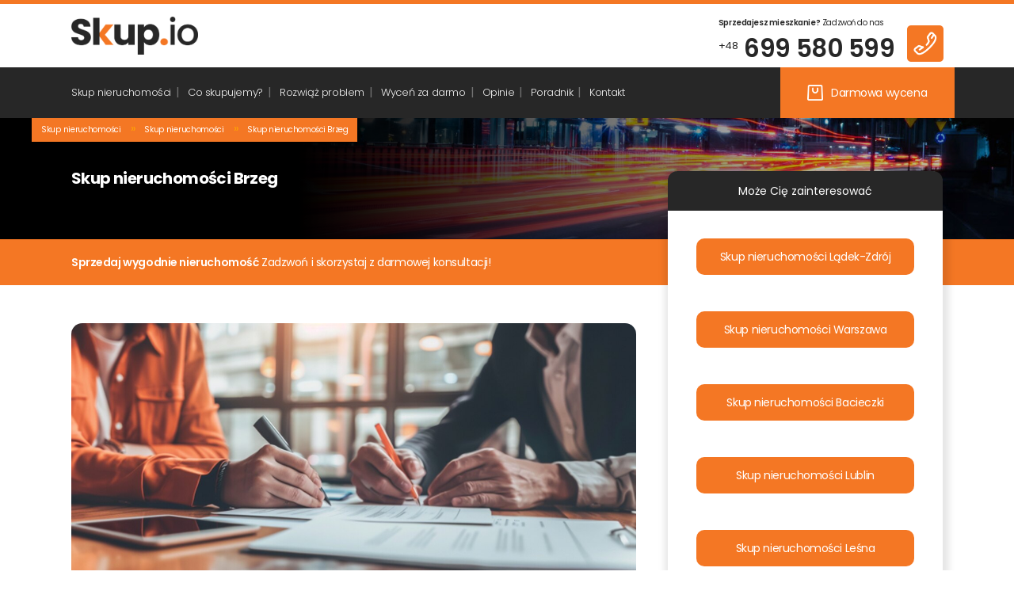

--- FILE ---
content_type: text/html; charset=UTF-8
request_url: https://skup.io/skup-nieruchomosci-brzeg/
body_size: 51049
content:
<!DOCTYPE html>
<html lang="pl-PL" prefix="og: https://ogp.me/ns#">
<head>
<!-- Google Tag Manager -->
<script>(function(w,d,s,l,i){w[l]=w[l]||[];w[l].push({'gtm.start':
new Date().getTime(),event:'gtm.js'});var f=d.getElementsByTagName(s)[0],
j=d.createElement(s),dl=l!='dataLayer'?'&l='+l:'';j.async=true;j.src=
'https://www.googletagmanager.com/gtm.js?id='+i+dl;f.parentNode.insertBefore(j,f);
})(window,document,'script','dataLayer','GTM-TVJ8K5B');</script>
<!-- End Google Tag Manager -->
<meta name="google-site-verification" content="QMRGwmC8zG--5moAyG8zx--acFamVp2ZHXYTWoqQN_A" />
<meta charset="UTF-8" />
<meta name="viewport" content="width=device-width,initial-scale=1,user-scalable=no">
<link rel="profile" href="https://gmpg.org/xfn/11" />
<link rel="pingback" href="https://skup.io/xmlrpc.php" />
<!-- Facebook Pixel Code -->
<script>
!function(f,b,e,v,n,t,s)
{if(f.fbq)return;n=f.fbq=function(){n.callMethod?
n.callMethod.apply(n,arguments):n.queue.push(arguments)};
if(!f._fbq)f._fbq=n;n.push=n;n.loaded=!0;n.version='2.0';
n.queue=[];t=b.createElement(e);t.async=!0;
t.src=v;s=b.getElementsByTagName(e)[0];
s.parentNode.insertBefore(t,s)}(window, document,'script',
'https://connect.facebook.net/en_US/fbevents.js');
fbq('init', '1090365844779775');
fbq('track', 'PageView');
</script>
<noscript><img height="1" width="1" style="display:none"
src="https://www.facebook.com/tr?id=1090365844779775&ev=PageView&noscript=1"
/></noscript>
<!-- End Facebook Pixel Code -->
<!-- Author Meta Tags by Molongui Authorship, visit: https://wordpress.org/plugins/molongui-authorship/ -->
<meta name="author" content="Agnieszka Czuba">
<!-- /Molongui Authorship -->
<!-- Optymalizacja wyszukiwarek według Rank Math PRO - https://rankmath.com/ -->
<title>Skup nieruchomości Brzeg, Skup mieszkań - Skup.io</title>
<meta name="description" content="Skup nieruchomości Brzeg - Zajmiemy się wszystkim za Ciebie, bez stresu, prezentacji i formalności. Bezpieczna i wygodna sprzedaż mieszkania"/>
<meta name="robots" content="follow, index, max-snippet:-1, max-video-preview:-1, max-image-preview:large"/>
<link rel="canonical" href="https://skup.io/skup-nieruchomosci-brzeg/" />
<meta property="og:locale" content="pl_PL" />
<meta property="og:type" content="article" />
<meta property="og:title" content="Skup nieruchomości Brzeg, Skup mieszkań - Skup.io" />
<meta property="og:description" content="Skup nieruchomości Brzeg - Zajmiemy się wszystkim za Ciebie, bez stresu, prezentacji i formalności. Bezpieczna i wygodna sprzedaż mieszkania" />
<meta property="og:url" content="https://skup.io/skup-nieruchomosci-brzeg/" />
<meta property="og:site_name" content="Skup.io Skup Nieruchomości" />
<meta property="article:publisher" content="https://www.facebook.com/www.skup.io/" />
<meta property="article:author" content="https://www.facebook.com/agnieszka.dudek.58118" />
<meta property="article:section" content="Skup nieruchomości" />
<meta property="og:updated_time" content="2025-06-10T22:04:12+02:00" />
<meta property="fb:admins" content="100063764387244" />
<meta property="og:image" content="https://skup.io/wp-content/uploads/2024/11/used-skupio_68390_A_hyper-realistic_image_of_white_people_signing_a__6c39f3fd-5fc5-4a37-9e09-ef26eddfb4a4-3_Easy-Resize.com_.jpg" />
<meta property="og:image:secure_url" content="https://skup.io/wp-content/uploads/2024/11/used-skupio_68390_A_hyper-realistic_image_of_white_people_signing_a__6c39f3fd-5fc5-4a37-9e09-ef26eddfb4a4-3_Easy-Resize.com_.jpg" />
<meta property="og:image:width" content="1280" />
<meta property="og:image:height" content="717" />
<meta property="og:image:alt" content="postepowanie-windykacyjne-etapy" />
<meta property="og:image:type" content="image/jpeg" />
<meta property="article:published_time" content="2025-06-08T19:32:16+02:00" />
<meta property="article:modified_time" content="2025-06-10T22:04:12+02:00" />
<meta name="twitter:card" content="summary_large_image" />
<meta name="twitter:title" content="Skup nieruchomości Brzeg, Skup mieszkań - Skup.io" />
<meta name="twitter:description" content="Skup nieruchomości Brzeg - Zajmiemy się wszystkim za Ciebie, bez stresu, prezentacji i formalności. Bezpieczna i wygodna sprzedaż mieszkania" />
<meta name="twitter:image" content="https://skup.io/wp-content/uploads/2024/11/used-skupio_68390_A_hyper-realistic_image_of_white_people_signing_a__6c39f3fd-5fc5-4a37-9e09-ef26eddfb4a4-3_Easy-Resize.com_.jpg" />
<meta name="twitter:label1" content="Napisane przez" />
<meta name="twitter:data1" content="Agnieszka Czuba" />
<meta name="twitter:label2" content="Czas czytania" />
<meta name="twitter:data2" content="14 minut/y" />
<script type="application/ld+json" class="rank-math-schema-pro">{"@context":"https://schema.org","@graph":[{"@type":["RealEstateAgent","Organization"],"@id":"https://skup.io/#organization","name":"Skup.io","url":"https://skup.io","sameAs":["https://www.facebook.com/www.skup.io/","https://www.instagram.com/skup.io/","https://www.tiktok.com/@skup.io","https://www.youtube.com/@skup-nieruchomosci"],"email":"kontakt@skup.io","logo":{"@type":"ImageObject","@id":"https://skup.io/#logo","url":"https://skup.io/wp-content/uploads/2021/01/skup_transparent.png","contentUrl":"https://skup.io/wp-content/uploads/2021/01/skup_transparent.png","caption":"Skup.io Skup Nieruchomo\u015bci","inLanguage":"pl-PL","width":"648","height":"193"},"openingHours":["Monday,Tuesday,Wednesday,Thursday,Friday,Saturday,Sunday 09:00-18:00"],"legalName":"Skup.io","image":{"@id":"https://skup.io/#logo"},"telephone":"+48699580599"},{"@type":"WebSite","@id":"https://skup.io/#website","url":"https://skup.io","name":"Skup.io Skup Nieruchomo\u015bci","alternateName":"Skup.io","publisher":{"@id":"https://skup.io/#organization"},"inLanguage":"pl-PL"},{"@type":"ImageObject","@id":"https://skup.io/wp-content/uploads/2024/11/used-skupio_68390_A_hyper-realistic_image_of_white_people_signing_a__6c39f3fd-5fc5-4a37-9e09-ef26eddfb4a4-3_Easy-Resize.com_.jpg","url":"https://skup.io/wp-content/uploads/2024/11/used-skupio_68390_A_hyper-realistic_image_of_white_people_signing_a__6c39f3fd-5fc5-4a37-9e09-ef26eddfb4a4-3_Easy-Resize.com_.jpg","width":"1280","height":"717","caption":"postepowanie-windykacyjne-etapy","inLanguage":"pl-PL"},{"@type":"BreadcrumbList","@id":"https://skup.io/skup-nieruchomosci-brzeg/#breadcrumb","itemListElement":[{"@type":"ListItem","position":"1","item":{"@id":"https://skup.io","name":"Skup nieruchomo\u015bci"}},{"@type":"ListItem","position":"2","item":{"@id":"https://skup.io/kategoria/skup-nieruchomosci/","name":"Skup nieruchomo\u015bci"}},{"@type":"ListItem","position":"3","item":{"@id":"https://skup.io/skup-nieruchomosci-brzeg/","name":"Skup nieruchomo\u015bci Brzeg"}}]},{"@type":"WebPage","@id":"https://skup.io/skup-nieruchomosci-brzeg/#webpage","url":"https://skup.io/skup-nieruchomosci-brzeg/","name":"Skup nieruchomo\u015bci Brzeg, Skup mieszka\u0144 - Skup.io","datePublished":"2025-06-08T19:32:16+02:00","dateModified":"2025-06-10T22:04:12+02:00","isPartOf":{"@id":"https://skup.io/#website"},"primaryImageOfPage":{"@id":"https://skup.io/wp-content/uploads/2024/11/used-skupio_68390_A_hyper-realistic_image_of_white_people_signing_a__6c39f3fd-5fc5-4a37-9e09-ef26eddfb4a4-3_Easy-Resize.com_.jpg"},"inLanguage":"pl-PL","breadcrumb":{"@id":"https://skup.io/skup-nieruchomosci-brzeg/#breadcrumb"}},{"@type":"Person","@id":"https://skup.io/author/admin/","name":"Agnieszka Czuba","url":"https://skup.io/author/admin/","image":{"@type":"ImageObject","@id":"https://skup.io/wp-content/uploads/2023/08/signal-2023-08-11-110636_002.jpeg","url":"https://skup.io/wp-content/uploads/2023/08/signal-2023-08-11-110636_002.jpeg","caption":"Agnieszka Czuba","inLanguage":"pl-PL"},"sameAs":["https://www.facebook.com/agnieszka.dudek.58118"],"worksFor":{"@id":"https://skup.io/#organization"}},{"@type":"NewsArticle","headline":"Skup nieruchomo\u015bci Brzeg, Skup mieszka\u0144 - Skup.io","datePublished":"2025-06-08T19:32:16+02:00","dateModified":"2025-06-10T22:04:12+02:00","articleSection":"Skup nieruchomo\u015bci","author":{"@id":"https://skup.io/author/admin/","name":"Agnieszka Czuba"},"publisher":{"@id":"https://skup.io/#organization"},"description":"Skup nieruchomo\u015bci Brzeg - Zajmiemy si\u0119 wszystkim za Ciebie, bez stresu, prezentacji i formalno\u015bci. Bezpieczna i wygodna sprzeda\u017c mieszkania","copyrightYear":"2025","copyrightHolder":{"@id":"https://skup.io/#organization"},"name":"Skup nieruchomo\u015bci Brzeg, Skup mieszka\u0144 - Skup.io","@id":"https://skup.io/skup-nieruchomosci-brzeg/#richSnippet","isPartOf":{"@id":"https://skup.io/skup-nieruchomosci-brzeg/#webpage"},"image":{"@id":"https://skup.io/wp-content/uploads/2024/11/used-skupio_68390_A_hyper-realistic_image_of_white_people_signing_a__6c39f3fd-5fc5-4a37-9e09-ef26eddfb4a4-3_Easy-Resize.com_.jpg"},"inLanguage":"pl-PL","mainEntityOfPage":{"@id":"https://skup.io/skup-nieruchomosci-brzeg/#webpage"}}]}</script>
<!-- /Wtyczka Rank Math WordPress SEO -->
<link rel='dns-prefetch' href='//fonts.googleapis.com' />
<link rel="alternate" type="application/rss+xml" title="Skup.io Skup Nieruchomości &raquo; Kanał z wpisami" href="https://skup.io/feed/" />
<link rel="alternate" type="application/rss+xml" title="Skup.io Skup Nieruchomości &raquo; Kanał z komentarzami" href="https://skup.io/comments/feed/" />
<script type="text/javascript">
/* <![CDATA[ */
window._wpemojiSettings = {"baseUrl":"https:\/\/s.w.org\/images\/core\/emoji\/16.0.1\/72x72\/","ext":".png","svgUrl":"https:\/\/s.w.org\/images\/core\/emoji\/16.0.1\/svg\/","svgExt":".svg","source":{"concatemoji":"https:\/\/skup.io\/wp-includes\/js\/wp-emoji-release.min.js?ver=6.8.3"}};
/*! This file is auto-generated */
!function(s,n){var o,i,e;function c(e){try{var t={supportTests:e,timestamp:(new Date).valueOf()};sessionStorage.setItem(o,JSON.stringify(t))}catch(e){}}function p(e,t,n){e.clearRect(0,0,e.canvas.width,e.canvas.height),e.fillText(t,0,0);var t=new Uint32Array(e.getImageData(0,0,e.canvas.width,e.canvas.height).data),a=(e.clearRect(0,0,e.canvas.width,e.canvas.height),e.fillText(n,0,0),new Uint32Array(e.getImageData(0,0,e.canvas.width,e.canvas.height).data));return t.every(function(e,t){return e===a[t]})}function u(e,t){e.clearRect(0,0,e.canvas.width,e.canvas.height),e.fillText(t,0,0);for(var n=e.getImageData(16,16,1,1),a=0;a<n.data.length;a++)if(0!==n.data[a])return!1;return!0}function f(e,t,n,a){switch(t){case"flag":return n(e,"\ud83c\udff3\ufe0f\u200d\u26a7\ufe0f","\ud83c\udff3\ufe0f\u200b\u26a7\ufe0f")?!1:!n(e,"\ud83c\udde8\ud83c\uddf6","\ud83c\udde8\u200b\ud83c\uddf6")&&!n(e,"\ud83c\udff4\udb40\udc67\udb40\udc62\udb40\udc65\udb40\udc6e\udb40\udc67\udb40\udc7f","\ud83c\udff4\u200b\udb40\udc67\u200b\udb40\udc62\u200b\udb40\udc65\u200b\udb40\udc6e\u200b\udb40\udc67\u200b\udb40\udc7f");case"emoji":return!a(e,"\ud83e\udedf")}return!1}function g(e,t,n,a){var r="undefined"!=typeof WorkerGlobalScope&&self instanceof WorkerGlobalScope?new OffscreenCanvas(300,150):s.createElement("canvas"),o=r.getContext("2d",{willReadFrequently:!0}),i=(o.textBaseline="top",o.font="600 32px Arial",{});return e.forEach(function(e){i[e]=t(o,e,n,a)}),i}function t(e){var t=s.createElement("script");t.src=e,t.defer=!0,s.head.appendChild(t)}"undefined"!=typeof Promise&&(o="wpEmojiSettingsSupports",i=["flag","emoji"],n.supports={everything:!0,everythingExceptFlag:!0},e=new Promise(function(e){s.addEventListener("DOMContentLoaded",e,{once:!0})}),new Promise(function(t){var n=function(){try{var e=JSON.parse(sessionStorage.getItem(o));if("object"==typeof e&&"number"==typeof e.timestamp&&(new Date).valueOf()<e.timestamp+604800&&"object"==typeof e.supportTests)return e.supportTests}catch(e){}return null}();if(!n){if("undefined"!=typeof Worker&&"undefined"!=typeof OffscreenCanvas&&"undefined"!=typeof URL&&URL.createObjectURL&&"undefined"!=typeof Blob)try{var e="postMessage("+g.toString()+"("+[JSON.stringify(i),f.toString(),p.toString(),u.toString()].join(",")+"));",a=new Blob([e],{type:"text/javascript"}),r=new Worker(URL.createObjectURL(a),{name:"wpTestEmojiSupports"});return void(r.onmessage=function(e){c(n=e.data),r.terminate(),t(n)})}catch(e){}c(n=g(i,f,p,u))}t(n)}).then(function(e){for(var t in e)n.supports[t]=e[t],n.supports.everything=n.supports.everything&&n.supports[t],"flag"!==t&&(n.supports.everythingExceptFlag=n.supports.everythingExceptFlag&&n.supports[t]);n.supports.everythingExceptFlag=n.supports.everythingExceptFlag&&!n.supports.flag,n.DOMReady=!1,n.readyCallback=function(){n.DOMReady=!0}}).then(function(){return e}).then(function(){var e;n.supports.everything||(n.readyCallback(),(e=n.source||{}).concatemoji?t(e.concatemoji):e.wpemoji&&e.twemoji&&(t(e.twemoji),t(e.wpemoji)))}))}((window,document),window._wpemojiSettings);
/* ]]> */
</script>
<style>@media screen and (max-width: 650px) {body {padding-bottom:60px;}}</style><style id='wp-emoji-styles-inline-css' type='text/css'>
img.wp-smiley, img.emoji {
display: inline !important;
border: none !important;
box-shadow: none !important;
height: 1em !important;
width: 1em !important;
margin: 0 0.07em !important;
vertical-align: -0.1em !important;
background: none !important;
padding: 0 !important;
}
</style>
<!-- <link rel='stylesheet' id='wp-block-library-css' href='https://skup.io/wp-includes/css/dist/block-library/style.min.css?ver=6.8.3' type='text/css' media='all' /> -->
<link rel="stylesheet" type="text/css" href="//skup.io/wp-content/cache/wpfc-minified/qur55pfg/86xac.css" media="all"/>
<style id='classic-theme-styles-inline-css' type='text/css'>
/*! This file is auto-generated */
.wp-block-button__link{color:#fff;background-color:#32373c;border-radius:9999px;box-shadow:none;text-decoration:none;padding:calc(.667em + 2px) calc(1.333em + 2px);font-size:1.125em}.wp-block-file__button{background:#32373c;color:#fff;text-decoration:none}
</style>
<style id='global-styles-inline-css' type='text/css'>
:root{--wp--preset--aspect-ratio--square: 1;--wp--preset--aspect-ratio--4-3: 4/3;--wp--preset--aspect-ratio--3-4: 3/4;--wp--preset--aspect-ratio--3-2: 3/2;--wp--preset--aspect-ratio--2-3: 2/3;--wp--preset--aspect-ratio--16-9: 16/9;--wp--preset--aspect-ratio--9-16: 9/16;--wp--preset--color--black: #000000;--wp--preset--color--cyan-bluish-gray: #abb8c3;--wp--preset--color--white: #ffffff;--wp--preset--color--pale-pink: #f78da7;--wp--preset--color--vivid-red: #cf2e2e;--wp--preset--color--luminous-vivid-orange: #ff6900;--wp--preset--color--luminous-vivid-amber: #fcb900;--wp--preset--color--light-green-cyan: #7bdcb5;--wp--preset--color--vivid-green-cyan: #00d084;--wp--preset--color--pale-cyan-blue: #8ed1fc;--wp--preset--color--vivid-cyan-blue: #0693e3;--wp--preset--color--vivid-purple: #9b51e0;--wp--preset--gradient--vivid-cyan-blue-to-vivid-purple: linear-gradient(135deg,rgba(6,147,227,1) 0%,rgb(155,81,224) 100%);--wp--preset--gradient--light-green-cyan-to-vivid-green-cyan: linear-gradient(135deg,rgb(122,220,180) 0%,rgb(0,208,130) 100%);--wp--preset--gradient--luminous-vivid-amber-to-luminous-vivid-orange: linear-gradient(135deg,rgba(252,185,0,1) 0%,rgba(255,105,0,1) 100%);--wp--preset--gradient--luminous-vivid-orange-to-vivid-red: linear-gradient(135deg,rgba(255,105,0,1) 0%,rgb(207,46,46) 100%);--wp--preset--gradient--very-light-gray-to-cyan-bluish-gray: linear-gradient(135deg,rgb(238,238,238) 0%,rgb(169,184,195) 100%);--wp--preset--gradient--cool-to-warm-spectrum: linear-gradient(135deg,rgb(74,234,220) 0%,rgb(151,120,209) 20%,rgb(207,42,186) 40%,rgb(238,44,130) 60%,rgb(251,105,98) 80%,rgb(254,248,76) 100%);--wp--preset--gradient--blush-light-purple: linear-gradient(135deg,rgb(255,206,236) 0%,rgb(152,150,240) 100%);--wp--preset--gradient--blush-bordeaux: linear-gradient(135deg,rgb(254,205,165) 0%,rgb(254,45,45) 50%,rgb(107,0,62) 100%);--wp--preset--gradient--luminous-dusk: linear-gradient(135deg,rgb(255,203,112) 0%,rgb(199,81,192) 50%,rgb(65,88,208) 100%);--wp--preset--gradient--pale-ocean: linear-gradient(135deg,rgb(255,245,203) 0%,rgb(182,227,212) 50%,rgb(51,167,181) 100%);--wp--preset--gradient--electric-grass: linear-gradient(135deg,rgb(202,248,128) 0%,rgb(113,206,126) 100%);--wp--preset--gradient--midnight: linear-gradient(135deg,rgb(2,3,129) 0%,rgb(40,116,252) 100%);--wp--preset--font-size--small: 13px;--wp--preset--font-size--medium: 20px;--wp--preset--font-size--large: 36px;--wp--preset--font-size--x-large: 42px;--wp--preset--spacing--20: 0.44rem;--wp--preset--spacing--30: 0.67rem;--wp--preset--spacing--40: 1rem;--wp--preset--spacing--50: 1.5rem;--wp--preset--spacing--60: 2.25rem;--wp--preset--spacing--70: 3.38rem;--wp--preset--spacing--80: 5.06rem;--wp--preset--shadow--natural: 6px 6px 9px rgba(0, 0, 0, 0.2);--wp--preset--shadow--deep: 12px 12px 50px rgba(0, 0, 0, 0.4);--wp--preset--shadow--sharp: 6px 6px 0px rgba(0, 0, 0, 0.2);--wp--preset--shadow--outlined: 6px 6px 0px -3px rgba(255, 255, 255, 1), 6px 6px rgba(0, 0, 0, 1);--wp--preset--shadow--crisp: 6px 6px 0px rgba(0, 0, 0, 1);}:where(.is-layout-flex){gap: 0.5em;}:where(.is-layout-grid){gap: 0.5em;}body .is-layout-flex{display: flex;}.is-layout-flex{flex-wrap: wrap;align-items: center;}.is-layout-flex > :is(*, div){margin: 0;}body .is-layout-grid{display: grid;}.is-layout-grid > :is(*, div){margin: 0;}:where(.wp-block-columns.is-layout-flex){gap: 2em;}:where(.wp-block-columns.is-layout-grid){gap: 2em;}:where(.wp-block-post-template.is-layout-flex){gap: 1.25em;}:where(.wp-block-post-template.is-layout-grid){gap: 1.25em;}.has-black-color{color: var(--wp--preset--color--black) !important;}.has-cyan-bluish-gray-color{color: var(--wp--preset--color--cyan-bluish-gray) !important;}.has-white-color{color: var(--wp--preset--color--white) !important;}.has-pale-pink-color{color: var(--wp--preset--color--pale-pink) !important;}.has-vivid-red-color{color: var(--wp--preset--color--vivid-red) !important;}.has-luminous-vivid-orange-color{color: var(--wp--preset--color--luminous-vivid-orange) !important;}.has-luminous-vivid-amber-color{color: var(--wp--preset--color--luminous-vivid-amber) !important;}.has-light-green-cyan-color{color: var(--wp--preset--color--light-green-cyan) !important;}.has-vivid-green-cyan-color{color: var(--wp--preset--color--vivid-green-cyan) !important;}.has-pale-cyan-blue-color{color: var(--wp--preset--color--pale-cyan-blue) !important;}.has-vivid-cyan-blue-color{color: var(--wp--preset--color--vivid-cyan-blue) !important;}.has-vivid-purple-color{color: var(--wp--preset--color--vivid-purple) !important;}.has-black-background-color{background-color: var(--wp--preset--color--black) !important;}.has-cyan-bluish-gray-background-color{background-color: var(--wp--preset--color--cyan-bluish-gray) !important;}.has-white-background-color{background-color: var(--wp--preset--color--white) !important;}.has-pale-pink-background-color{background-color: var(--wp--preset--color--pale-pink) !important;}.has-vivid-red-background-color{background-color: var(--wp--preset--color--vivid-red) !important;}.has-luminous-vivid-orange-background-color{background-color: var(--wp--preset--color--luminous-vivid-orange) !important;}.has-luminous-vivid-amber-background-color{background-color: var(--wp--preset--color--luminous-vivid-amber) !important;}.has-light-green-cyan-background-color{background-color: var(--wp--preset--color--light-green-cyan) !important;}.has-vivid-green-cyan-background-color{background-color: var(--wp--preset--color--vivid-green-cyan) !important;}.has-pale-cyan-blue-background-color{background-color: var(--wp--preset--color--pale-cyan-blue) !important;}.has-vivid-cyan-blue-background-color{background-color: var(--wp--preset--color--vivid-cyan-blue) !important;}.has-vivid-purple-background-color{background-color: var(--wp--preset--color--vivid-purple) !important;}.has-black-border-color{border-color: var(--wp--preset--color--black) !important;}.has-cyan-bluish-gray-border-color{border-color: var(--wp--preset--color--cyan-bluish-gray) !important;}.has-white-border-color{border-color: var(--wp--preset--color--white) !important;}.has-pale-pink-border-color{border-color: var(--wp--preset--color--pale-pink) !important;}.has-vivid-red-border-color{border-color: var(--wp--preset--color--vivid-red) !important;}.has-luminous-vivid-orange-border-color{border-color: var(--wp--preset--color--luminous-vivid-orange) !important;}.has-luminous-vivid-amber-border-color{border-color: var(--wp--preset--color--luminous-vivid-amber) !important;}.has-light-green-cyan-border-color{border-color: var(--wp--preset--color--light-green-cyan) !important;}.has-vivid-green-cyan-border-color{border-color: var(--wp--preset--color--vivid-green-cyan) !important;}.has-pale-cyan-blue-border-color{border-color: var(--wp--preset--color--pale-cyan-blue) !important;}.has-vivid-cyan-blue-border-color{border-color: var(--wp--preset--color--vivid-cyan-blue) !important;}.has-vivid-purple-border-color{border-color: var(--wp--preset--color--vivid-purple) !important;}.has-vivid-cyan-blue-to-vivid-purple-gradient-background{background: var(--wp--preset--gradient--vivid-cyan-blue-to-vivid-purple) !important;}.has-light-green-cyan-to-vivid-green-cyan-gradient-background{background: var(--wp--preset--gradient--light-green-cyan-to-vivid-green-cyan) !important;}.has-luminous-vivid-amber-to-luminous-vivid-orange-gradient-background{background: var(--wp--preset--gradient--luminous-vivid-amber-to-luminous-vivid-orange) !important;}.has-luminous-vivid-orange-to-vivid-red-gradient-background{background: var(--wp--preset--gradient--luminous-vivid-orange-to-vivid-red) !important;}.has-very-light-gray-to-cyan-bluish-gray-gradient-background{background: var(--wp--preset--gradient--very-light-gray-to-cyan-bluish-gray) !important;}.has-cool-to-warm-spectrum-gradient-background{background: var(--wp--preset--gradient--cool-to-warm-spectrum) !important;}.has-blush-light-purple-gradient-background{background: var(--wp--preset--gradient--blush-light-purple) !important;}.has-blush-bordeaux-gradient-background{background: var(--wp--preset--gradient--blush-bordeaux) !important;}.has-luminous-dusk-gradient-background{background: var(--wp--preset--gradient--luminous-dusk) !important;}.has-pale-ocean-gradient-background{background: var(--wp--preset--gradient--pale-ocean) !important;}.has-electric-grass-gradient-background{background: var(--wp--preset--gradient--electric-grass) !important;}.has-midnight-gradient-background{background: var(--wp--preset--gradient--midnight) !important;}.has-small-font-size{font-size: var(--wp--preset--font-size--small) !important;}.has-medium-font-size{font-size: var(--wp--preset--font-size--medium) !important;}.has-large-font-size{font-size: var(--wp--preset--font-size--large) !important;}.has-x-large-font-size{font-size: var(--wp--preset--font-size--x-large) !important;}
:where(.wp-block-post-template.is-layout-flex){gap: 1.25em;}:where(.wp-block-post-template.is-layout-grid){gap: 1.25em;}
:where(.wp-block-columns.is-layout-flex){gap: 2em;}:where(.wp-block-columns.is-layout-grid){gap: 2em;}
:root :where(.wp-block-pullquote){font-size: 1.5em;line-height: 1.6;}
</style>
<!-- <link rel='stylesheet' id='cpsh-shortcodes-css' href='https://skup.io/wp-content/plugins/column-shortcodes//assets/css/shortcodes.css?ver=1.0.1' type='text/css' media='all' /> -->
<!-- <link rel='stylesheet' id='ez-toc-css' href='https://skup.io/wp-content/plugins/easy-table-of-contents/assets/css/screen.min.css?ver=2.0.73' type='text/css' media='all' /> -->
<link rel="stylesheet" type="text/css" href="//skup.io/wp-content/cache/wpfc-minified/djkfm948/86xac.css" media="all"/>
<style id='ez-toc-inline-css' type='text/css'>
div#ez-toc-container .ez-toc-title {font-size: 100%;}div#ez-toc-container .ez-toc-title {font-weight: 500;}div#ez-toc-container ul li {font-size: 95%;}div#ez-toc-container ul li {font-weight: 500;}div#ez-toc-container nav ul ul li {font-size: 90%;}
.ez-toc-container-direction {direction: ltr;}.ez-toc-counter ul{counter-reset: item ;}.ez-toc-counter nav ul li a::before {content: counters(item, '.', decimal) '. ';display: inline-block;counter-increment: item;flex-grow: 0;flex-shrink: 0;margin-right: .2em; float: left; }.ez-toc-widget-direction {direction: ltr;}.ez-toc-widget-container ul{counter-reset: item ;}.ez-toc-widget-container nav ul li a::before {content: counters(item, '.', decimal) '. ';display: inline-block;counter-increment: item;flex-grow: 0;flex-shrink: 0;margin-right: .2em; float: left; }
</style>
<!-- <link rel='stylesheet' id='mediaelement-css' href='https://skup.io/wp-includes/js/mediaelement/mediaelementplayer-legacy.min.css?ver=4.2.17' type='text/css' media='all' /> -->
<!-- <link rel='stylesheet' id='wp-mediaelement-css' href='https://skup.io/wp-includes/js/mediaelement/wp-mediaelement.min.css?ver=6.8.3' type='text/css' media='all' /> -->
<!-- <link rel='stylesheet' id='bridge-default-style-css' href='https://skup.io/wp-content/themes/bridge/style.css?ver=6.8.3' type='text/css' media='all' /> -->
<!-- <link rel='stylesheet' id='bridge-qode-font_awesome-css' href='https://skup.io/wp-content/themes/bridge/css/font-awesome/css/font-awesome.min.css?ver=6.8.3' type='text/css' media='all' /> -->
<!-- <link rel='stylesheet' id='bridge-qode-font_elegant-css' href='https://skup.io/wp-content/themes/bridge/css/elegant-icons/style.min.css?ver=6.8.3' type='text/css' media='all' /> -->
<!-- <link rel='stylesheet' id='bridge-qode-font_awesome_5-css' href='https://skup.io/wp-content/themes/bridge/css/font-awesome-5/css/font-awesome-5.min.css?ver=6.8.3' type='text/css' media='all' /> -->
<!-- <link rel='stylesheet' id='bridge-stylesheet-css' href='https://skup.io/wp-content/themes/bridge/css/stylesheet.min.css?ver=6.8.3' type='text/css' media='all' /> -->
<link rel="stylesheet" type="text/css" href="//skup.io/wp-content/cache/wpfc-minified/dq7p3gek/86xac.css" media="all"/>
<style id='bridge-stylesheet-inline-css' type='text/css'>
.postid-28701.disabled_footer_top .footer_top_holder, .postid-28701.disabled_footer_bottom .footer_bottom_holder { display: none;}
</style>
<!-- <link rel='stylesheet' id='bridge-print-css' href='https://skup.io/wp-content/themes/bridge/css/print.css?ver=6.8.3' type='text/css' media='all' /> -->
<!-- <link rel='stylesheet' id='bridge-style-dynamic-css' href='https://skup.io/wp-content/themes/bridge/css/style_dynamic.css?ver=1745341807' type='text/css' media='all' /> -->
<!-- <link rel='stylesheet' id='bridge-responsive-css' href='https://skup.io/wp-content/themes/bridge/css/responsive.min.css?ver=6.8.3' type='text/css' media='all' /> -->
<!-- <link rel='stylesheet' id='bridge-style-dynamic-responsive-css' href='https://skup.io/wp-content/themes/bridge/css/style_dynamic_responsive.css?ver=1745341807' type='text/css' media='all' /> -->
<!-- <link rel='stylesheet' id='js_composer_front-css' href='https://skup.io/wp-content/plugins/js_composer/assets/css/js_composer.min.css?ver=8.2' type='text/css' media='all' /> -->
<link rel="stylesheet" type="text/css" href="//skup.io/wp-content/cache/wpfc-minified/21il8op2/86xac.css" media="all"/>
<link rel='stylesheet' id='bridge-style-handle-google-fonts-css' href='https://fonts.googleapis.com/css?family=Raleway%3A100%2C200%2C300%2C400%2C500%2C600%2C700%2C800%2C900%2C100italic%2C300italic%2C400italic%2C700italic%7CPoppins%3A100%2C200%2C300%2C400%2C500%2C600%2C700%2C800%2C900%2C100italic%2C300italic%2C400italic%2C700italic&#038;subset=latin%2Clatin-ext&#038;ver=1.0.0' type='text/css' media='all' />
<!-- <link rel='stylesheet' id='bridge-core-dashboard-style-css' href='https://skup.io/wp-content/plugins/bridge-core/modules/core-dashboard/assets/css/core-dashboard.min.css?ver=6.8.3' type='text/css' media='all' /> -->
<!-- <link rel='stylesheet' id='popup-maker-site-css' href='//skup.io/wp-content/uploads/pum/pum-site-styles.css?generated=1749660798&#038;ver=1.20.5' type='text/css' media='all' /> -->
<!-- <link rel='stylesheet' id='gridmaster-frontend-css' href='https://skup.io/wp-content/plugins/ajax-filter-posts/assets/css/frontend.min.css?ver=3.4.13' type='text/css' media='all' /> -->
<!-- <link rel='stylesheet' id='call-now-button-modern-style-css' href='https://skup.io/wp-content/plugins/call-now-button/resources/style/modern.css?ver=1.5.0' type='text/css' media='all' /> -->
<link rel="stylesheet" type="text/css" href="//skup.io/wp-content/cache/wpfc-minified/lz2sfwfy/86xac.css" media="all"/>
<script src='//skup.io/wp-content/cache/wpfc-minified/f54r0aax/86xac.js' type="text/javascript"></script>
<!-- <script type="text/javascript" src="https://skup.io/wp-includes/js/jquery/jquery.min.js?ver=3.7.1" id="jquery-core-js"></script> -->
<!-- <script type="text/javascript" src="https://skup.io/wp-includes/js/jquery/jquery-migrate.min.js?ver=3.4.1" id="jquery-migrate-js"></script> -->
<script></script><link rel="https://api.w.org/" href="https://skup.io/wp-json/" /><link rel="alternate" title="JSON" type="application/json" href="https://skup.io/wp-json/wp/v2/posts/28701" /><link rel="EditURI" type="application/rsd+xml" title="RSD" href="https://skup.io/xmlrpc.php?rsd" />
<meta name="generator" content="WordPress 6.8.3" />
<link rel='shortlink' href='https://skup.io/?p=28701' />
<link rel="alternate" title="oEmbed (JSON)" type="application/json+oembed" href="https://skup.io/wp-json/oembed/1.0/embed?url=https%3A%2F%2Fskup.io%2Fskup-nieruchomosci-brzeg%2F" />
<link rel="alternate" title="oEmbed (XML)" type="text/xml+oembed" href="https://skup.io/wp-json/oembed/1.0/embed?url=https%3A%2F%2Fskup.io%2Fskup-nieruchomosci-brzeg%2F&#038;format=xml" />
<script src="https://ajax.googleapis.com/ajax/libs/jquery/3.5.1/jquery.min.js"></script>
<script src="https://cdnjs.cloudflare.com/ajax/libs/OwlCarousel2/2.3.4/owl.carousel.min.js"></script>
<link rel="stylesheet" href="https://cdnjs.cloudflare.com/ajax/libs/OwlCarousel2/2.3.4/assets/owl.theme.default.css">
<link rel="stylesheet" href="https://cdnjs.cloudflare.com/ajax/libs/OwlCarousel2/2.3.4/assets/owl.carousel.min.css">
<style>
.molongui-disabled-link
{
border-bottom: none !important;
text-decoration: none !important;
color: inherit !important;
cursor: inherit !important;
}
.molongui-disabled-link:hover,
.molongui-disabled-link:hover span
{
border-bottom: none !important;
text-decoration: none !important;
color: inherit !important;
cursor: inherit !important;
}
</style>
<meta name="generator" content="Powered by WPBakery Page Builder - drag and drop page builder for WordPress."/>
<link rel="icon" href="https://skup.io/wp-content/uploads/2021/03/fav2.png" sizes="32x32" />
<link rel="icon" href="https://skup.io/wp-content/uploads/2021/03/fav2.png" sizes="192x192" />
<link rel="apple-touch-icon" href="https://skup.io/wp-content/uploads/2021/03/fav2.png" />
<meta name="msapplication-TileImage" content="https://skup.io/wp-content/uploads/2021/03/fav2.png" />
<style type="text/css" id="wp-custom-css">
nav.mobile_menu ul li a:hover {
color: #fff !important;
}
.warszawa3 .dp-cta-short-phone {
background: #f47724;
text-align: center;
padding: 12px 0px;
width: 200px;
font-size: 16px;
}
.fluid-width-video-wrapper {
padding-top: 350px !important;
}
iframe.thulium-chat-frame-wrapper {
bottom: 64px !important;
}
/* H1 na blogu */
h1.tytul-bloga {
color: #ffffff; 
font-size: 20px;
}
/* Koniec - H1 na blogu */
.dp-r18s img {
display: none !important;
}
/* MOBILE MENU */
@media only screen and (max-width: 767px) {
nav.mobile_menu {
width: calc(100% + 30px);
right: 15px;
}
nav.mobile_menu ul#menu-main-menu-1 {
padding-bottom: 16px;
background: #272727;
width: 100%;
}
nav.mobile_menu li {
text-align: center;
}
nav.mobile_menu li {
background: #272727;
}
nav.mobile_menu ul li, nav.mobile_menu ul li ul li {
border-bottom: 0px;
}
nav.mobile_menu li a {
max-width: 90%;
margin: 0 auto;
position: relative;
}
nav.mobile_menu li a:after {
content: '';
position: absolute;
bottom: 0px;
width: calc(100% - 24px);
height: 1px;
background: #f47724;
left: 12px;
}
nav.mobile_menu li.current_page_item a:before {
content: '';
position: absolute;
top: -1px;
width: calc(100% - 24px);
height: 1px;
background: #272727;
left: 12px;
}
nav.mobile_menu li.current_page_item a {
background: #f47724;
border-radius: 12px;
}
nav.mobile_menu li a:hover {
color: #fff !Important;
}
nav.mobile_menu li.current_page_item a {
color: #fff !important;
}
nav.mobile_menu ul li a {
color: #eee;
}
}
/*
nav.mobile_menu li.current_page_item a:before {
content: '>';
left: -8px;
position: relative;
} 
}
*/
/* MOBILE MENU END */
.full_width {
float: initial !important
}
.newform .full_width {
float: left !important;
}
.newform .wpcf7-response-output {
float: left;
}
.newform .content-column {
z-index: 1;
}
.skupio-form {
background: #fff;
padding: 24px;
}
.skupio-form .dp-label {
color: #000 !Important;
font-size: 12px;
}
.dp-label {
display: none;
}
.skupio-form input:not([TYPE=CHECKBOX]), .skupio-form select, .skupio-form textarea {
border: 1px solid rgba(0,0,0,0.4) !important;
border-radius: 15px !important;
width: 95% !Important;
}
@media screen and (max-width: 767px) {
.skupio-form input:not([TYPE=CHECKBOX]), .skupio-form select, .skupio-form textarea {
width: 100% !important;
}
}
.r0a .skupio-form input, .r0a .skupio-form select, .r0a .skupio-form textarea {
border: 1px solid rgba(0,0,0,0.4) !important;
border-radius: 15px !important;
width: 100% !Important;
}
.new-form-b form > div:nth-child(3), .new-form-b form > div:nth-child(2), .new-form-b form > div:nth-child(9), .new-form-b form > div:nth-child(10), .new-form-b form > div:nth-child(6) {
margin: 16px 0px !important;
}
.new-form-b form > div:nth-child(3) input, .new-form-b form > div:nth-child(5) input, .new-form-b form > div:nth-child(8) input {
width: 95% !important;
margin-left: 5%;
}
.skupio-form .one_fourth select {
width: 90% !important;
}
.skupio-form input[type=tel], .skupio-form input[type=email], .skupio-form textarea {
width: 100% !important;
}
.skupio-form input[type=submit] {
width: initial !important;
}
.skupio-form textarea {
height: 100px;
}
.skupio-form div {
background: #fff;
}
.skupio-form input[type=submit] {
background: #272727;
color: #fff !important;
text-transform: none;
font-size: 13px !important;
letter-spacing: -0.03em;
}
.skupio-form .upw {
color: #000;
font-size: 12px;
line-height: 20px;
}
/* HEADER */
.logo_wrapper {
display: none;
}
header.sticky .logo_wrapper {
display: block;
}
header.sticky .q_logo a {
max-height: 25px;
margin-right: 30px;
visibility: visible !important;
}
header.sticky #nav-menu-item-448 {
margin-left: 30px;
}
header.sticky .hd-dp-tel {
display: none;
}
/*
.header_bottom .container_inner:after {
content: 'Szybka sprzedaż';
position: absolute;
top: 0;
right: calc(0px - 15px);
line-height: 64px;
background: #f47724;
padding: 0px 32px;
color: #fff;
width: 128px;
text-align: center;
}
header.sticky .header_bottom .container_inner:after {
content: '+48 123 123 123'
}
*/
.dp-hbr {
position: relative;
right: calc(0px - 32px);
background: #f47724;
line-height: 64px;
padding: 0px 34px;
color: #fff;
margin-bottom: -1px;
}
.dp-hbr p {
display: table;
}
.dp-hbr img {
max-width: 20px;
vertical-align: middle;
padding-bottom: 2px;
padding-right: 10px;
}
nav.main_menu>ul>li:first-child>a {
padding-left: 0px;
}
nav.main_menu>ul>li>a {
padding: 0px 8px;
}
/* HEADER TOP */
.header_top {
height: 48px;
padding: 16px 0px;
border-top: 5px solid #f47724;
}
.header_top div.left img {
max-width: 160px !important;
}
.header_top div.right {
margin-top: -8px;
}
.dp-top-right {
display: grid;
grid-template-columns: 85% 15%;
max-height: 60px;
align-items: center;
justify-items: center;
}
.dp-top-right img {
position: relative;
top: 10px;
background: #f47724;
max-width: 36px;
border-radius: 5px;
padding: 5px;
}
.p1, .p2 {
color: #272727;
}
.p1 {
font-size: 10px;
}
.p2 {
font-size: 31px;
font-weight: 400;
}
.p2 span {
font-size: 13px;
line-height: 1px;
position: relative;
bottom: 10px;
}
/* HOMEPAGE */
h1, h2, h3, h4, h5, h6 {
font-family: 'Poppins', sans-serif !important;
text-transform: none;
}
.dp-r {
padding: 64px 0px;
}
/* DP R0 */
.dp-r0 form h3 {
margin: 16px 0px 32px;	
}
.dp-r0 form textarea {
height: 150px;
}
.dp-slider-proof {
display: flex;
align-items: center;
justify-content: center;
background: rgba(0, 0, 0, 0.65);
padding: 16px 32px;
margin-bottom: 32px;
width: 80%;
}
.dp-slider-proof > div {
display: inline-block;
flex: 33%;
text-align: center;
}
.dp-slider-proof img {
max-width: 85%;
}
.dp-r0 {
border-top: 3px solid #f47724
}
.dp-r0 {
padding: 0px !important;
position: relative;
background: url('https://skup.io/wp-content/uploads/2021/04/21-x.webp');
background-size: cover !important;
background-attachment: fixed;
}
@media screen and (max-width: 767px) {
.dp-r0 {
background-attachment: scroll;
}
}
.r0a {
background: url('https://skup.io/wp-content/uploads/2021/01/bez-na123zwy-1.jpg');
}
/*
.dp-r0:before {
content: '';
position: absolute;
top: 0;
left: 0;
width: 100%;
height: 100%;
background: radial-gradient(circle, rgba(0,0,0,0.3) 13%, rgba(0,0,0,0.7) 89%, rgba(255,255,255,0) 110%, rgba(255,255,255,0) 100%);
}
.r0a:before {
background: radial-gradient(circle, rgba(0,0,0,0.3) 55%, rgba(0,0,0,0.7) 100%, rgba(255,255,255,0) 91%, rgba(255,255,255,0) 100%);
}
*/	
.dp-r0 h1, .dp-h1 {
color: #fff;
font-weight: 500;
font-size: 46px;
margin: 50px 0px;
text-transform: uppercase;
}
.dp-h1 {
padding-bottom: 32px;
}
.dp-r0 h1 span {
color: #f47724;
font-weight: 700;
}
.dp-r0 h5 {
padding-top: 64px;
color: #fff;
color: #eee;
font-weight: 300;
}
.dp-r0 h6 {
color: #eee;
font-weight: 300;
letter-spacing: 5px;
padding-bottom: 32px;
}
/* DP R1 */
.dp-r1 {
padding: 24px 0px;
background: linear-gradient(180deg, rgba(244,119,36,1) 45%, rgba(255,255,255,1) 45%, rgba(255,255,255,1) 63%, rgba(255,255,255,1) 70%);
}
.dp-trust > div > div {
padding: 24px;
background: #fff;
border-radius: 15px;
box-shadow: 2px 2px 2px #eee;
}
.dp-trust img {
max-width: 60%;
}
/* DP R2 */
.dp-4b img {
max-width: 100%;
}
.dp-4b {
display: grid;
grid-template-columns: 20% 80%;
font-size: 14px;
line-height: 26px;
border: 1px solid #f0f0f0;
border-radius: 15px;
height: 150px;
vertical-align: middle;
align-items: center;
justify-items: center;
}
.dp-4b > div {
display: table-cell;
vertical-align: top;
color: #272727;
}
.b4bb {
margin-top: 50px;
}
.dp-4b > div:nth-child(1) {
width: 60%;
}
.dp-4b > div:nth-child(2) {
width: 75%;
}
.dp-r2 h4 {
/* white-space: nowrap; */
}
.dp-r2 h4 .sp {
color: #f47724;
}
.dp-r2 h2 {
font-size: 40px;
font-weight: 300;
line-height: 40px;
margin: 50px 0px;
}
.dp-r2 .dp-buttons > div {
display: inline-block;
background: #f47724;
color: #fff;
padding: 12px 24px;
border-radius: 12px;
}
.dp-r2 .dp-buttons > div:nth-child(1) {
background: #f4b724;
}
.dp-r2 .dp-buttons a {
color: #fff;
}
.dp-r2 .dp-buttons a:hover {
text-decoration: underline;
}
.dp-r2 .dm1 {
width: 40%;
}
.dp-r2 .dm2 {
width: 30%;
}
/* DP R3 */
.dp-r3 {
background: url('https://skup.io/wp-content/uploads/2021/04/21-x.jpg');
background-size: cover;
}
.dp-r3 h2 {
color: #fff;
text-align: center;
font-weight: 300;
}
.dp-r3 h2:before {
content: '';
display: block;
width: 10px;
height: 10px;
background: #f47724;
margin: 0px auto 16px;
border-radius: 50%;
}
/* DP R4 OPINIE */
.dp-r4s h2 {
font-size: 36px;
}
/* DP R5 */
.dp-r5 {
padding: 108px 0px;
background: url('https://skup.io/wp-content/uploads/2021/01/pexels-fauxels-3184405.jpg');
background-position: center 0px !important;
background-size: contain;
position: relative;
background-attachment: fixed;
}
.dp-r5:before {
content: '';
display: block;
height: 100%;
width: 100%;
left: 0;
top: 0;
background: rgba(0, 0, 0, 0.35);;
position: absolute;
}
.dp-r5 h4 {
color: #fff;
}
.dp-r5 h2 {
margin-top: 30px;
font-size: 35px;
color: #fff;
font-weight: 500 !important;
}
.dp-r5 h2 span {
color: #f47724;
}
.dp-r5 h3 {
font-size: 26px;
font-weight: 300;
color: #fff;
}
/* DP R6 */
.dp-r6 h2 {
font-size: 36px;
font-weight: 300;
color: #272727;
}
.dp-r6 .icon_holder {
background: #000;
border-radius: 100%;
padding: 24px;
position: relative;
}
.dp-r6 img {
position: absolute;
top: 50%;
left: 50%;
transform: translate(-50%, -50%);
max-width: 50%;
}
.dp-r6 .q_icon_with_title {
max-height: 50px;
}
.dm2 > div > div > div:first-child {
margin-bottom: 45px;
}
.dp-r6 .icon_text_holder p {
font-size: 13px;
font-weight: 500;
color: #000;
}
.dp-r6 .icon_text_holder h5 {
font-weight: 300;
}
.dp-r6 .dm1 {
width: 30%;
}
.dp-r6 .dm2 {
width: 17.5%;
}
.dp-r6 {
display: none;
}
/* DP R6 TEST */
.dp-r9test {
background: #f47724;
}
.dp-icons {
display: grid;
grid-template-columns: 30% 70%;
}
.dp-icons-title {
position: relative;
}
.dp-icons-title > div {
position: absolute;
top: 50%;
transform: translate(0, -50%);
}
.dp-r6test .dp-icons-title h2, .dp-icons-title h4 {
color: #272727;
}
.dp-r6test .dp-icons-title h2 {
font-size: 36px;
margin-top: 0px;
}
.dp-icon-holder {
padding: 8px;
}
.dp-r6test .dp-icon-holder > div {
border: 1px solid #cacaca;
height: 120px;
display: flex;
align-items: center;
justify-content: center;
border-radius: 25px;
}
.dp-icon {
width: 80%;
}
.dp-icon > div:nth-of-type(1) {
display: table-cell;
vertical-align: middle;
}
.dp-icon > div:nth-of-type(2) {
display: table-cell;
vertical-align: middle;
width: 80%;
padding-left: 20px;
}
.dp-r6test .dp-icon p {
font-size: 12px;
line-height: 12px;
color: #272727;
}
.dp-r6test .dp-icon img {
max-width: 25px;
border-radius: 25px;
background: #272727;
padding: 8px;
vertical-align: middle;
}
/* DP R7 */
.dp-r7 {
background: #f47724;
}
.dp-r7 .dm1 {
width: 30%;
}
.dp-r7 .dm2 {
width: 70%;
}
.dp-r7 h2 {
color: #fff;
font-weight: 300;
font-size: 36px;
}
.dp-r7 h4 {
color: #fff;
font-weight: 300;
}
.dp-r7 .dm2 {
padding: 0px 16px;
}
.dp-r7 .qode_carousels_holder {
margin-bottom: 0px !important;
}
.dp-r7 img {
max-width: 140px;
}
/* DP R8 */
.dp-r8 {
background: url('https://skup.io/wp-content/uploads/2021/04/filary-x.jpg');
}
.dp-r8 h2, .dp-r8 h4 {
text-align: left;
color: #fff;
}
.dp-r8 h2 {
margin-bottom: 48px !important;
}
.dp-r8 .filar > div:first-child {
display: table-cell;
text-align: right;
color: #000;
padding-right: 36px;
padding-top: 32px;
padding-bottom: 32px;
position: relative;
}
.dp-r8 .filar {
display: flex;
align-items: center;
justify-content: center;
}
.dp-r8 .filar > div:nth-child(2) {
color: #fff;;
}
.dp-r8 .filar > div:nth-child(1) {
flex: 30%;
display: table-cell;
font-size: 25px;
color: #fff;
font-weight: 600;
text-align: left;
vertical-align: middle;
position: relative;
transition: .35s ease;
}
.dp-r8 .filar > div:nth-child(2) {
flex: 70%;
}
.dp-r8 img {
border-radius: 15px;
}
/* DP R9 */
.dp-r9 {
background: #f47724;
}
.dp-r9 h2 {
font-size: 36px;
font-weight: 300;
color: #fff;	
}
.dp-r9 .icon_holder {
background: #fff;
border-radius: 100%;
padding: 24px;
position: relative;
}
.dp-r9 img {
position: absolute;
top: 50%;
left: 50%;
transform: translate(-50%, -50%);
max-width: 50%;
}
.dp-r9 .q_icon_with_title {
max-height: 50px;
color: #fff;
}
.dp-r9 h5 {
color: #fff;
}
.dp-r9 h4 {
color: #fff;
margin-top: 20px;
}
.dp-r9 h4 span {
color: #f47724;
}
.dm2 > div > div > div:first-child {
margin-bottom: 45px;
}
.dp-r9 .icon_text_holder p {
font-size: 13px;
font-weight: 400;
color: #fff;
}
.dp-r9 .dm1 {
width: 30%;
}
.dp-r9 .dm2 {
width: 17.5%;
}
.dp-r9 {
display: none;
}
/* DP R9TEST */
.dp-r9test {
background: #f47724;
}
.dp-icons {
display: grid;
grid-template-columns: 30% 70%;
}
.dp-icons-title {
position: relative;
}
.dp-icons-title > div {
position: absolute;
top: 50%;
transform: translate(0, -50%);
}
.dp-icons-title h2, .dp-icons-title h4 {
color: #fff;
}
.dp-icons-title h2 {
font-size: 36px;
margin-top: 32px;
}
.dp-icons-container {
display: grid;
grid-template-columns: 25% 25% 25% 25%;
}
.dp-icon-holder {
padding: 8px;
}
.dp-icon-holder > div {
border: 1px solid #fff;
height: 120px;
display: flex;
align-items: center;
justify-content: center;
border-radius: 25px;
}
.dp-icon {
width: 80%;
}
.dp-icon > div:nth-of-type(1) {
display: table-cell;
vertical-align: middle;
}
.dp-icon > div:nth-of-type(2) {
display: table-cell;
vertical-align: middle;
width: 80%;
padding-left: 20px;
}
.dp-icon p {
font-size: 12px;
line-height: 12px;
color: #fff;
}
.dp-icon img {
max-width: 25px;
border-radius: 25px;
background: #fff;
padding: 8px;
vertical-align: middle;
}
/* DP R10 */
.dp-r10 h2 {
text-align: center;
font-weight: 300;
font-size: 36px;
}
/* DP R11 */
.dp-r11 {
background: url('https://skup.io/wp-content/uploads/2021/04/esti.webp');
}
.dp-r11 h2 {
text-align: center;
color: #fff;
}
.dp-r11 p {
color: #fff;
font-size: 21px !important;
max-width: 800px;
margin: 0 auto;
}
.dp-r11 .testimonial_content_inner {
padding: 0px
}
.dp-r11 .testimonials_c_holder .testimonial_content_inner {
background: none;
}
.dp-r11 .testimonials_c_holder .flex-control-nav li a {
background: none;
border: 1px solid #fff;
}
.dp-r11 .testimonials_c_holder .flex-control-nav li a.flex-active {
background: #fff;
}
.dp-r11 .slides {
display: flex;
align-items: center;
}
.dp-r11 .slides li {
display: flex !important;
vertical-align: middle;
height: 100%;
justify-content: center;
}
/* DP R12 */
.dp-r12 {
background: #f0f0f0;
}
.dp-r12 h3, .dp-r12 p {
text-align: center;
}
.dp-r12s2 {
margin-top: 32px;
}
.dp-r12 h6:before {
content: '';
width: 10px;
height: 10px;
display: block;
background: orange;
margin: 0px auto 16px;
border-radius: 50%;
}
/* DP R13 */
.dp-r13 {
background: url('https://skup.io/wp-content/uploads/2021/04/apexels-mateusz-salaciak-4275885.webp');
background-size: cover !important;
background-position: center center !important;
}
.dp-r13 h2, .dp-r13 h4 {
text-align: center;
color: #fff;
}
.dp-r13 h2 {
font-size: 36px;
font-weight: 300;
}
/* DP R14 */
.dp-r14 h2 {
font-weight: 400;
font-size: 28px;
line-height: 28px;
margin-bottom: 40px;
}
.dp-r14 h4 span {
color: #f47724;
font-weight: 600;
}
.dp-r14 a {
background: #f47724;
display: block;
color: #fff;
padding: 24px 32px;
border-radius: 18px;
width: fit-content;
line-height: 13px;
}
.dp-r14 a b {
display: block;
}
.dp-r14 a span {
width: 100%;
display: block;
font-size: 28px;
margin-top: 16px;
}
.dp-r14 a i {
margin-right: 16px;
}
.dp-r14 a span b {
display: inline;
}
/* DP R15 */
.dp-r15 {
padding: 32px 0px;
background: #272727;
}
.dp-r15 h4 span {
color: #f47724;
font-weight: 500;
}
.dp-r15 h4 {
color: #eee;
text-align: center;
font-weight: 300;
}
/* DP R16 */
.dp-r16 {
background: #f3f3f1;
}
.pb span {
font-weight: 600;
font-size: 24px;
}
/* DP R17 */
.dp-r17 {
padding: 104px 0px;
background: url('https://skup.io/wp-content/uploads/2021/04/bez-nazwy-1.webp');
background-attachment: fixed;
}
@media screen and (max-width: 767px) {
.dp-r17 {
background-attachment: scroll;
}
}
/* DP R18 */
.dp-r18 h2 {
text-align: center;
font-size: 44px;
}
.dp-r18 h2 span {
color: #f47724;
}
.dp-r18 h5 {
text-align: center;
font-weight: 300;
margin-top: 16px;
}
.dp-r18s .wpb_column .wpb_wrapper > div {
padding: 24px;
border: 1px solid #eee;
border-radius: 24px;
}
.dp-r18s {
padding-top: 64px;
}
.dp-r18s h3 {
text-align: center;
margin-bottom: 16px;
font-size: 28px;
}
.dp-r18s span {
color: #f47724;
}
.kw {
text-align: center;
}
/* CASE */
.case {
padding: 64px 0px;
}
.case h1 {
text-align: center;
font-weight: 300;
font-size: 44px;
margin-bottom: 16px;
}
.case h1 span {
color: #f47724;
font-weight: 600;
}
.case h2 {
text-align: center;
font-weight: 300;
}
.case .p1 {
text-align: center;
margin: 50px 0px;
font-weight: 600;
}
.case .p2 {
text-align: center;
font-size: 14px;
margin-bottom: 50px;
}
.case h3 {
text-align: center;
margin-bottom: 50px;
font-size: 24px;
}
.case .p3 {
margin-bottom: 24px;
font-weight: 600;
font-style: italic;
color: #000;
}
.case .p4 {
color: #000;
text-align: center;
}
.case2 {
padding: 32px 0px 36px;
background: #272727;
color: #fff;
}
.case2 p {
text-align: center;
max-width: 1100px;
margin: 0 auto;
line-height: 34px;
}
.case-buttons {
margin: 0 auto;
width: fit-content;
position: relative;
top: 48px
}
.case-buttons div {
display: inline-block;
}
.case-buttons div:first-child a {
background: #247cf4;
padding: 16px 32px;
border-radius: 8px;
}
.case-buttons div:nth-child(2) a {
background: #f47724;
padding: 16px 32px;
border-radius: 8px;
}
.case-buttons a {
color: #fff;
}
.case3 {
padding: 64px 32px;
margin-top: 3px;
background: url('https://skup.io/wp-content/uploads/2021/01/bez-nazw2y-1.jpg');
position: relative;
}
.case3 h2, .case3 h4 {
color: #fff;
text-align: center;
}
.case3 h2 {
font-size: 36px;
}
/* CASE 2 */
.caseb .p1 {
font-weight: 300;
}
.caseb h4 {
text-align: center;
font-weight: 600;
}
.case-grey {
background: #f0f0f0;
padding: 64px 0px;
}
.case-grey img {
border-radius: 24px;
}
.case-grey h2, .case-grey h4 {
text-align: right;
}
.case-grey h2 {
margin-bottom: 32px !important;
}
.case-grey ul {
columns: 2;
}
.case-grey li {
list-style-type: none;
text-align: right;
margin-bottom: 24px;
color: #000;
font-weight: 500;
position: relative;
line-height: 16px;
padding-right: 36px;
}
.case-grey li:after {
content: 'x';
position: absolute;
color: #f47724;
padding: 4px 5px;
background: #f47724;
border-radius: 35px;
line-height: 4px;
font-size: 6px;
top: 50%;
left: 100%;
transform: translate(-100%, -50%);
}
.case3.caseb {
background: url('https://skup.io/wp-content/uploads/2021/01/sadbez-nazwy-2.jpg');
background-position: center center;
}
.r0b {
background: url('https://skup.io/wp-content/uploads/2021/01/time.jpg');
background-size: cover !important;
}
.sprzedaz {
background: url('https://skup.io/wp-content/uploads/2021/02/sprzedazjpg.jpg');
}
.r0c:before {
display: none;
}
.r0c h6 {
background: #f47724;
display: inline;
padding: 6px 12px;
line-height: 36px;
}
.spadek {
background: url('https://skup.io/wp-content/uploads/2021/01/spadek.jpg');
background-position: left top !important;
}
.spadek h1, .spadek .dp-h1, .spadek h4, .spadek h6 {
color: #000 !important;
}
.r0d h1,  .r0d h5 {
color: #000;
}
.zadluzenie {
background: url('https://skup.io/wp-content/uploads/2021/01/zadluzenie.jpg');
}
.udzialy {
background: url('https://skup.io/wp-content/uploads/2021/02/udzialy.jpg');
}
.udzialy:before {
content: '';
width: 100%;
height: 100%;
position: absolute;
background: rgba(0,0,0,0.5);
}
.rozwod {
background: url('https://skup.io/wp-content/uploads/2021/02/rozwod2.jpg');
background-size: cover !important;
background-position: left top !important;
}
.rozwod .dp-h1 p {
line-height: 55px;
}
.zagranica {
background: url('https://skup.io/wp-content/uploads/2021/02/zagranica.jpg');	
}
.r0h h1 {
font-size: 40px;
}
.r0h:before {
background: rgba(0,0,0,0.5);
}
.zdewastowanie {
background: url('https://skup.io/wp-content/uploads/2021/02/zdewastowanie.jpg');	
}
.r0i:before {
background: rgba(0,0,0,0.5);
}
.r0k {
background: url('https://skup.io/wp-content/uploads/2021/01/kontakt.jpg');
}
.r0k:before {
background: rgba(0,0,0,0.15);
}
/* KONTAKT */
.r2k h3 {
font-size: 24px;
line-height: 31px;
}
.r2k p, .r2k td {
color: #000;
}
.r2k .td1, .r2k .td2 {
display: block;
text-align: left;
}
.r2k .td1 {
font-size: 19px;
}
.r2k .td2 {
font-size: 24px;
font-weight: 600;
}
.r2k td {
vertical-align: middle;
}
.r2k td i {
font-size: 42px;
color: #f47724;
}
.td3 {
font-size: 19px;
margin: 16px 0px;
}
.td3 b {
display: block;
}
.td4 {
margin-bottom: 16px;
font-size: 19px;
}
.td4 a {
color: #f47724;
font-weight: 500;
}
.td5 {
font-size: 19px;
margin-bottom: 16px;
}
.td6 {
font-size: 19px;
}
.kontakt-row {
padding: 64px 0px;
}
.kontakt-row input:not([type=file]), .kontakt-row textarea {
border: 1px solid #bbb !important;
border-radius: 16px !important;
margin: 0px;
}
.kontakt-row input[type=email] {
width: 90%;
margin: 0 auto;
}
.kontakt-row input[type=file] {
margin-top: 16px;
}
.kontakt-row input[type=submit] {
margin: 0 auto !important;
width: fit-content;
display: block;
color: #fff !important;
border: none !important;
background: #272727;
}
.kontakt-row textarea {
margin-top: 16px !important;
}
.kontakt-row div.full_width{
background: #fff !important;
}
.kontakt-row .full_width {
position: static;
z-index: initial;
float: left !important;
}
.kontakt-row h2 {
margin-bottom: 32px !important;
}
/* FOOTER */
footer .column1 .column_inner {
padding: 0px 92px 0px 0px !important;
}
footer .column1 img {
max-width: 200px;
}
footer .column1 h4 {
color: #fff;
}
footer .column1 h4 span {
color: #f47724;
font-weight: 500;
}
footer .column1 form {
margin-top: 32px;
margin-bottom: -32px;
}
footer .column1 input[type=tel] {
width: 100% !important;
border-radius: 10px;
}
footer .wpcf7 form.sent .wpcf7-response-output {
top: -35px;
}
footer .column1 form {
position: relative;
}
footer .column1 input[type=submit] {
position: absolute !important;
right: 9px;
top: -10px;
background: url(https://skup.io/wp-content/uploads/2021/01/ico2nfinder_arrow-left-circle_3324989.png);
background-size: contain !important;
color: #f47724 !important;
width: 6px !important;
padding: 12px !Important;
display: block !important;
border-radius: 60px;
border-color: #f47724 !important;
border: 1px solid #f47724 !important;
text-align: center !important;
height: 6px;
top: 8px;
}
}
footer .column1 .adrm {
color: #fff;
}
footer .column1 .adrm span {
display: block;
font-size: 24px;
}
footer .column1 .adrm span a {
color: #f47724 !important;
font-weight: 500;
position: relative;
transition: .35s ease;
}
footer .column1 .adrm span a:before {
content: '';
width: 0px;
height: 2px;
background: #f47724;
bottom: 0px;
left: 0;
position: absolute;
transition: .35s ease;
}
footer .column1 .adrm span a:hover:before {
width: 100%;
}
footer .column2 h4 {
color: #fff;
font-weight: 600;
}
footer .column2 li, footer .column2 li a {
color: #e8e8e8;
font-size: 12px;
}
footer .column2 ul {
margin-top: 24px;
}
/* ZAKŁADKI */
.dp-page-content h2 {
text-align: center;
margin: 16px 0px 64px 0px;
font-size: 36px;
}
.dp-page-content h2 span {
color: #f47724;
}
.dp-img {
position: relative;
margin: 0 auto;
width: fit-content;
}
/*
.dp-img:before {
content: "PLAY";
position: absolute;
top: 50%;
left: 50%;
transform: translate(-50%, -50%);
color: #fff;
font-size: 64px;
font-weight: 600;
}
*/
.dpp {
text-align: center;
color: #000;
}
.dpp1 {
margin: 64px 0px 32px 0px;
font-weight: 600;
}
.dpp2 {
margin: 0px 0px 32px 0px !important;
}
.dp-content-row1 {
background: url('https://skup.io/wp-content/uploads/2021/01/baner1.jpg');
}
.dp-content-row1 h2 {
font-size: 46px;
font-weight: 500;
}
.dp-content-row1 h2:before {
display: none;
}
.dp-content-row2 {
background: url('https://skup.io/wp-content/uploads/2021/01/work-2.jpg');
}
.dp-content-row2 h2, .dp-content-row2 h4 {
text-align: center;
}
.dp-content-row2 h2 {
margin: 0px 0px 64px;
}
.dp-content-row2 p {
color: #fff;
max-width: 1000px;
margin: 0 auto;
}
.dp-content-row2 p.dpp1 {
margin: 16px auto;
}
.dp-content-row2 p.dpp-tel {
text-align: center;
margin-top: 64px;
}
.dp-content-row2 .dpp-tel a {
color: #fff;
font-size: 36px;
font-weight: 600;
}
.dp-content-row2 .dpp-tel a span {
color: #f47724;
}
.dp-content-row3 {
background: url('https://skup.io/wp-content/uploads/2021/04/apexels-mateusz-salaciak-4275885.webp');
}
.dp-content-row3 h3 {
color: #fff;
text-align: center;
margin-top: 32px;
}
.dp-content-row4 {
background: #f47724;
}
.dp-content-row4 h4 span {
color: #272727;
}
@media screen and (min-width: 768px) {
.dp-r9test .dp-icon > div img:nth-of-type(2) {
display: none !important;
}
}
.dp-slider-proof.uf {
display: none;
}
.dp-slider-item.item1 h5 {
letter-spacing: 0px;
}
.dp-slider-item.item2 h1 {
text-transform: uppercase;
margin: 24px 0px 16px;
}
.dp-slider-item h6 {
padding-top: 32px;
}
.dp-slider-item.item3 {
margin-top: 16px;
}
header.sticky .header_bottom .container_inner:after {
line-height: 62px !important;
}
header.sticky > div > div > div {
border-bottom: 3px solid #f47724;
}
@media screen and (min-width: 280px) and (max-width: 769px) {
.dp-slider-proof.uf {
display: grid;
}
.dp-r0s > div, .dp-r0 > div {
width: 100% !important;
}
.dp-r0 > div > div, .dp-r0s > div > div {
margin-left: 0px;
margin-right: 0px;
}
.dp-slider-items {
background: #fff;
margin-bottom: 0px;
}
.dp-slider-items h5 {
color: #272727;
text-align: center;
font-weight: 400;
font-size: 12px;
max-width: 95%;
margin: 0 auto;
padding-top: 16px;
}
.dp-slider-items h6 {
color: #272727;
text-align: center;
font-weight: 400;
font-size: 12px;
max-width: 95%;
margin: 0 auto;
padding-top: 16px;
}
.dp-slider-items h1 {
color: #272727;
text-align: center;
font-size: 26px;
max-width: 95%;
margin: 0 auto !important;
padding-top: 16px;
}
.dp-slider-items h1 br {
display: none;
}
.dp-slider-item.item3 {
display: none;
}
.skupio-form {
background: none;
padding: 0px;
max-width: 90%;
margin: 0 auto;
}
.skupio-form div {
background: none;
}
.newform .content-column {
background: #fff !important;
width: calc(100% - 24px) !important;
padding: 2px 12px;
}
.newform .bla-first {
border-radius: 12px 12px 0px 0px;
padding-top: 4px;
}
.newform .bla-last {
border-radius: 0px 0px 12px 12px;
padding-bottom: 12px;
}
.skupio-form h3 {
color: #fff;
margin: 0 auto;
width: 95%;
text-align: center;
font-size: 12px;
margin-bottom: 16px;
margin-top: 16px;
font-weight: 300;
}
.skupio-form h3 .sp {
color: #f37724;
font-weight: 600;
}
.skupio-form input[type=submit] {
display: block !important;
padding: 0px;
text-align: center;
margin-top: 16px;
}
.upw {
text-align: center;
margin-top: -8px;
padding-bottom: 16px;
}
.dp-slider-proof {
width: 100%;
display: grid;
grid-template-columns: 33% 33% 33%;
padding: 0px;
padding-top: 32px !important
}
.logo_wrapper {
display: table !important;
vertical-align: middle;
}
.q_logo {
display: table-cell;
vertical-align: middle;
}
.q_logo a {
display: table-cell;
vertical-align: middle;
visibility: visible !important;
}
.q_logo > a img {
max-height: 30px !important;
vertical-align: middle;
}
.header_bottom {
background: #272727 !important;
}
.header_bottom .container_inner:after {
display: none;
}
form div, form p {
margin-bottom: 0px !Important;
width: 100% !important;
}
.skupio-form .one_fourth select, .skupio-form .one_fourth input, .skupio-form input {
width: 100% !important;
}
.skupio-form input[type=submit] {
display: block !important;
width: 100% !important;
}
.dp-r1 {
background: linear-gradient(
180deg
, rgba(244,119,36,1) 35%, rgba(255,255,255,1) 35%, rgba(255,255,255,1) 63%, rgba(255,255,255,1) 70%);
}
.dp-r1s > div {
display: grid;
grid-template-columns: 50% 50%;
gap: 10px 0px;
}
.dp-trust > div.vc_column-inner {
padding-left: 5px;
padding-right: 5px;
}
.dp-trust img {
max-width: 95%;
}
.dp-r1s > div:before {
display: none;
}
.dp-r1s > div > div:before {
display: none;
}
.dp-buttons {
display: flex;
grid-gap: 10px;
}
.dm1 > .vc_column-inner {
padding-left: 0px;
padding-right: 0px;
}
.b4bb {
margin-top: 0px;
}
.dp-4b {
display: grid;
}
.dp-4b div {
font-size: 12px;
}
.dp-4b > div:first-of-type {
margin: 32px auto 0px;
text-align: center;
}
.dp-4b > div:nth-of-type(2) {
margin: 0 auto;
text-align: center;
}
.dp-r2 h3 {
text-align: center;
font-size: 30px;
width: 95%;
margin: 32px auto;
}
.dp-r2 h4 {
width: 95%;
margin: 0 auto;
text-align: center;
font-size: 12px;
}
.dp-r2 > div.section_inner.clearfix {
width: 100%;
padding-left: 0px;
padding-right: 0px;
}
.dp-r2s {
margin-left: 0px;
margin-right: 0px;
}
.dp-r2 .dp-buttons > div:first-child {
border-radius: 0px 12px 12px 0px;
text-align: right;
flex: 50%;
}
.dp-r2 .dp-buttons > div:nth-child(2){
border-radius: 12px 0px 0px 12px;
text-align: left;
flex: 50%;
}
.dp-r2 .dm1, .dp-r2 .dm2 {
width: 100%;
}
.dp-r3 h2 {
font-size: 20px;
}
.dp-r5 {
background-position: center !important;
background-attachment: initial;
background-size: cover !important;
}
.dp-r5s > div > div > div > div > div > div {
display: flex;
flex-direction: column;
}
.dp-r5 h4 {
order: 3;
font-size: 1em;
margin-top: 8px;
}
.dp-r5 h2 {
order: 1;
font-size: 32px;
line-height: 32px;
font-weight: 500;
margin-bottom: 20px;
margin-top: 80px;
}
.dp-r5 h3 {
order: 2;
font-size: 18px;
}
.dp-r6test .dp-icons-title h2 {
font-size: 20px;
text-align: center;
margin-bottom: 16px;
}
.dp-icons {
display: block;
}
.dp-icons-container {
display: grid;
grid-template-columns: 100%;
}
.dp-icons-title > div {
position: static;
top: initial;
transform: none;
}
.dp-r7 .dm1, .dp-r7 .dm2 {
width: 100%;
}
.dp-r7 .dm1 > div {
max-width: 95%;
margin: 0 auto;
text-align: center;
}
.dp-r7s > div > .dm2:not(:nth-child(2)) {
display: none;
}
.dp-r7s .dm2 {
border: none;
}
.dp-r7s img {
max-width: 80%;
margin: 32px 0px 16px;
}
.dp-r8 {
padding: 30px 0px 14px !Important;
}
.dp-r8 h4, .dp-r8 h2 {
width: 80%;
margin: 0 auto;
text-align: center;
}
.dp-r8 h4 {
font-size: 12px;
margin-bottom: 16px;
}
.dp-r8 h2 {
font-size: 20px;
margin-bottom: 30px !important;
}
.dp-r8 > div {
width: 100% !important;
}
.dp-r8 .filar {
display: block;
}
.dp-r8 .filar > div:nth-child(2) {
padding: 16px 0px;
width: 80%;
margin: 0 auto;
font-size: 0.8em;
line-height: 1.2em
}
.dp-r8 .filar > div:nth-child(1) {
display: block;
text-align: center;
padding: 16px 0px;
background: rgba(0,0,0,0.5);
}
.dp-r8 .filar div {
text-align: center;
}
.dp-r9test h4 {
color: #000;
font-size: 12px;
margin: 0 auto;
text-align: center;
margin-bottom: 16px;
}
.dp-r9test h2 {
color: #000;
text-align: center;
font-size: 20px;
margin-top: 0px;
}
.dp-r9test {
background: #fff;
}
.dp-r9test .dp-icon > div img:nth-child(1) {
display: none;
}
.dp-r9test .dp-icon p {
color: #272727;
}
.dp-r9test .dp-icon img {
background: #f47724;
}
.dp-r9test .dp-icon-holder > div {
border-color: #cacaca;
}
.dp-r9test h2 {
margin-bottom: 16px !important;
}
.dp-r10 h2 {
font-size: 20px;
margin-top: -30px;
}
.dp-r10 span {
color: #272727;
text-align: center;
font-weight: 400;
font-size: 12px;
font-weight: 300;
letter-spacing: 5px;
margin-top: 16px;
display: block;
}
.dp-r11 {
padding: 64px 0px !important
}
.dp-r11 p {
font-size: 16px !important;
line-height: 19px;
font-weight: 300;
}
.dp-r12s2 {
margin-top: 0px;
}
.dp-r12s .wpb_column.vc_column_container.vc_col-sm-3, .dp-r12s2 .wpb_column.vc_column_container.vc_col-sm-3 {
margin-bottom: 32px;
}
.dp-r13 {
padding: 128px 0px !important;
}
.dp-r13 h2 {
font-size: 19px;
font-weight: 200;
}
.dp-r13 h4 {
font-weight: 600;
}
.dp-r14 {
padding-bottom: 0px !Important;
}
.dp-r14 .dp-big-tel {
border-radius: 0px;
padding: 24px 0px;
width: 100%;
text-align: center;
}
.dp-r14 > div, .dp-r14s > div {
width: 100% !important;
}
.dp-r14 h2 {
font-size: 19px;
text-align: center;
line-height: 21px;
letter-spacing: 0px;
width: 95%;
margin: 0px auto 32px;
}
.dp-r14 h4 {
text-align: center;
margin: -16px auto 16px !important;
font-size: 12px;
width: 95%;
}
.dp-r15 h4:not(h4 span) {
font-size: 12px;
}
.dp-r15 h4 span {
font-size: 20px;
margin-bottom: 0px;
display: block;
}
.dp-r17 {
padding: 128px 0px !important;
}
.dp-r18 h2 {
font-size: 25px;
}
.dp-r18 h3 {
font-size: 21px;
}
.dp-r18 .kw {
font-size: 12px;
line-height: 16px;
color: #272727;	
}
.dp-r18 h5 {
font-size: 12px;
color: #272727;
font-weight: 400;
letter-spacing: 0px;
}
.dp-r18s {
padding-top: 32px;
}
.dp-r18s .wpb_column .wpb_wrapper > div {
border: 1px solid rgba(0,0,0,0.15);
}
.dp-r18.grid_section.full_screen_section > div > div > div > div > div > div.vc_row.wpb_row.section.vc_row-fluid.vc_inner.dp-r18s > div > div:nth-child(2) > div > div > div {
margin-top: 32px;
}
footer .column1 input[type=tel] {
width: 100% !important;
}
footer .column1 input[type=submit] {
right: 10px;
}
footer .column1 .column_inner {
padding: 0px !important;
text-align: center;
}
footer h4, footer li {
text-align: center;
}
.footer_bottom_holder {
padding: 16px 0px;
}
.footer_bottom .one_half {
margin-bottom: 0px !important;
}
}
@media screen and (max-width: 480px) {
.owl-item.active {
margin-right: 0px !important;
margin-left: -15px !important;
}
}
@media screen and (min-width: 280px) and (max-width: 1000px) {
.logo_wrapper {
display: table !important;
vertical-align: middle;
}
.q_logo {
display: table-cell;
vertical-align: middle;
}
.q_logo a {
display: table-cell;
vertical-align: middle;
visibility: visible !important;
}
.q_logo > a img {
max-height: 30px !important;
vertical-align: middle;
}
.header_bottom {
background: #272727 !important;
}
.header_bottom .container_inner:after {
display: none;
}
.owl-theme .owl-nav {
margin-left: -30px !important;
}
.carousel-item__card > div:nth-child(1) {
grid-template-columns: 25% 75% !important;
}
.dp-r4s h2 {
text-align: center;
}
.opinie-nav {
text-align: center;
padding: 16px 0px;
}
.dp-r4s h2 {
font-size: 20px;
}
}
.skupio-form input[type=submit] {
display: block !important;
padding: 24px 20px;
text-align: center;
font-size: 12px;
max-width: 80% !important;
white-space: normal !important;
height: auto !Important;
line-height: 1em !important;
overflow-wrap: break-word !important;
margin: 16px auto 0px;
}
@media screen and (min-width: 801px) and (max-width: 1199px) {
.dp-icons-container {
grid-template-columns: 50% 50%;
}
.dp-r6test .dp-icons-title h2 {
font-size: 2em !important
}
}
@media screen and (min-width: 1200px) {
.dp-icons-container {
grid-template-columns: 33% 33% 33%;
}
}
/* CAROUSEL */
.carousel-section img {
border-radius: 5px;
}
.carousel-section {
padding-top: 0px;
padding-bottom: 0px;
overflow: hidden;
}
.carousel-section .owl-carousel .owl-stage {
padding-left: 0 !important;
}
.carousel-section .owl-carousel .owl-stage-outer {
overflow: unset;
}
.carousel-section .owl-carousel .owl-nav .owl-next,
.carousel-section .owl-carousel .owl-nav .owl-prev {
width: 50px;
border: 1px solid #c3c3c3;
border-radius: 50%;
height: 50px;
font-size: 30px;
}
.carousel-section .owl-carousel .owl-nav .owl-next:focus,
.carousel-section .owl-carousel .owl-nav .owl-prev:focus {
outline: 0;
}
.carousel-container {
max-width: 1140px;
padding-left: 15px;
padding-right: 15px;
margin: 0 auto;
width: 100%;
}
.carousel-item {
margin: 0px;
}
.carousel-item > div {
padding: 0px 25px;
}
.carousel-item__card {   
/*box-shadow: 0 13px 31px #dce1ed; */
height: 220px;
border-radius: 12px;
margin: 0px 0 35px;
display: grid;
justify-content: center;
align-items: center;
font-size: 30px;
font-weight: 500;
border: 1px solid #dddddd;
justify-items: start;
grid-template-rows: 50% 25% 25%;
}
.carousel-item__card div {
font-size: 12px;
}
.carousel-item__card > div:nth-child(1) {
font-size: 14px;
color: #000;
}
.carousel-item__card > div:nth-child(1) {
display: grid;
align-items: center;
gap: 10px;
grid-template-columns: 50% 50%;
}
.carousel-item__card > div:nth-child(2) {
color: #272727;
font-size: 12px;
line-height: 16px;
}
.owl-nav div {
color: #fff !important;
background: #fff !important;
border: 2px solid #000 !important;
font-size: 1px !important;
position: relative;
width: 40px !important;
height: 40px !important;
padding: 0px !important;
}
.owl-nav div:nth-child(1):before {
content: '';
position: absolute;
width: 45%;
height: 45%;
top: 50%;
left: 50%;
transform: translate(-50%, -50%);
background: url('https://skup.io/wp-content/uploads/2021/02/left-arrow.png');
background-size: cover;
background-repeat: no-repeat;
}
.owl-nav div:nth-child(2):before {
content: '';
position: absolute;
width: 45%;
height: 45%;
top: 50%;
left: 50%;
transform: translate(-50%, -50%);
background: url('https://skup.io/wp-content/uploads/2021/02/right-arrow.png');
background-size: cover;
}
.dp-r4.opinie.grid_section.full_screen_section > div > div > div > div > div > div > div > div.wpb_column.vc_column_container.vc_col-sm-4 {
padding: 4.2% 0% !important;
}
.carousel-item .ds img {
max-width: 15px;
}
.carousel-item__card > div:nth-child(3) {
display: table;
vertical-align: middle;
color: #272727 !important;
}
@media screen and (min-width: 781px) and (max-width: 1000px) {
.carousel-item__card > div:nth-child(3) {
line-height: 12px;
}
}
.carousel-item__card > div:nth-child(3) div {
display: table-cell;
vertical-align: middle;
}
.carousel-item__card > div:nth-child(3) span {
display: table-cell;
margin-left: 15px;
vertical-align: middle;
}
.carousel-item__card > div:nth-child(3) span img {
border: 2px solid #f47724;
border-radius: 15px;
padding: 3px 4px;
margin-left: 10px;
}
@media screen and (min-width: 800px) {
/*
div, p {
color: #272727;
font-weight: 300;
font-size: 14px !important;
line-height: 19px !important;
}
div b, div strong, p b, p strong {
font-weight: 500;
}
*/
.opinie-nav .dp-par {
color: #272727;
margin-top: 16px;
}
.dp-par {
font-size: 14px !important;
line-height: 21px;
font-weight: 300;
}
.dp-par strong, .dp-par b {
font-weight: 600;
letter-spacing: 0px !important;
}
h3 {
font-size: 26px !important;
font-weight: 300;
}
.filar h3 {
color: #fff;
}
h2, .dp-r6test .dp-icons-title h2 {
font-size: 35px !important;
font-weight: 300 !important;
letter-spacing: 0px !important;
line-height: 40px !important;
}
h2 strong {
font-weight: 600 !important;
}
.dp-r15 h2 {
text-align: center;
font-weight: 500 !important;
color: #f47724;
}
h5 {
font-weight: 300 !important;
letter-spacing: 5px !important;
padding-bottom: 32px !important;
font-size: 20px !important;
}
.dp-r10s h5 {
padding-bottom: 0px !important;
padding-top: 32px !important;
text-align: center;
}
.dp-r12 h6 {
text-align: center;
font-weight: 600;
font-size: 16px;
}
.dp-r12 .dp-par {
color: #272727;
margin-top: 16px;
}
.dp-r0 h4:not(.skupio-form h4) {
color: #fff;
font-weight: 300;
margin-top: 64px;
position: relative;
padding-left: 60px;
}
.dp-r0 h4:before {
content: '';
float: left;
display: block;
height: 30px;
width: 30px;
background: url('https://skup.io/wp-content/uploads/2021/03/kolo.png');
background-size: cover;
position: absolute;
left: 15px;
top: 50%;
transform: translate(-50%, -50%);
}
.skupio-form h4:before {
display: none;
}
.dp-r18 .dp-par {
color: #272727;
font-weight: 400;
text-align: center;
}
.dp-r18 h3, .dp-r18 h2 {
font-weight: 500 !important;
}
.dp-r18 h2 {
margin-bottom: 16px;
}
@media screen and (max-width: 1100px) {
#custom_html-4 .one_half {
width: 100% !important;
}
#custom_html-4 .last_column {
margin-top: 16px !important;
}
}
.dp-r12 h6 {
text-align: center;
}
}
@media screen and (max-width: 1000px) {
/*
.header_inner_left {
display: grid !important;
grid-template-columns: 10% 80% 10%;
align-items: center;
justify-items: center;
position: static !important;
}
.header_inner_left > div {
left: initial;
float: none !important;
}
.logo_wrapper {
display: block !important;
top: 50% !important;
left: 50% !important;
transform: translate(-50%, 10%);
}
.q_logo {
display: block !important;
}
.q_logo a {
display: table-cell !important;
left: initial !important;
}
*/
.hd-dp-tel {
display: table;
float: left;
height: 100px;
vertical-align: middle;
}
.hd-dp-tel a {
vertical-align: middle;
display: table-cell;
color: #272727;
width: 35px;
height: 35px;
background: url('https://skup.io/wp-content/uploads/2021/02/phone.png');
background-size: contain !important;
background-repeat: no-repeat;
background-position: center center;
}
.mobile_menu_button {
float: right !important;
}
.mobile_menu_button i {
font-size: 25px !important;	
}
}
@media only screen and (max-width: 1000px) {
.has_header_fixed_right.stick.menu_bottom .header_inner_right, .header_bottom_right_widget_holder {
display: none;
}
header {
border-top: 3px solid #f47724;
}
}
@media screen and (min-width: 481px) and (max-width: 769px) {
.dp-icons-container {
grid-template-columns: 50% 50% !important;
}
.dp-4b img {
max-width: 50% !important;
}
}
@media screen and (max-width: 769px) {
.dp-trust {
width: 100% !important;
}
.dp-r2 h2 {
text-align: center !important;
}
.filar h3 {
color: #fff !important;
}
.dp-r10 h5 {
text-align: center !important;
}
.dp-r12 h6 {
text-align: center !important;
}
.dp-r15 h2 {
text-align: center !important;
color: #f47724;
}
.dp-r18 .dp-par {
text-align: center !important;
}
.dp-4b {
height: 130px;
}
.dp-4b br {
display: none;
}
.dp-r2 .dm2 {
margin: 0px 0px;
}
.dp-r2 .dm2 .dp-4b {
margin-top: 32px;
}
.dp-r2 .dp-4b div {
text-align: left;
line-height: 14px;
}
.dp-4b > div:first-of-type  {
margin: 0px auto !important;
}
.dm2 > div > div {
max-width: 90%;
margin: 0 auto;
}
footer .wpcf7-response-output {
width: 80% !important;
margin: 0px auto 6px !important;
padding: 17px 0px !important;
}
footer div.wpcf7-response-output:before {
display: none !important;
width: 100% !important;
position: static !important;
}
.aesd {
max-width: 90%;
margin: 0 auto;
}
.dp-slider-items {
background: none;
}
.dp-slider-items h1, .dp-slider-items .dp-h1 p {
color: #fff;
font-size: 26px;
text-align: center;
}
.dp-slider-items .dp-h1 {
padding: 0px;
margin: 24px 0px;
}
.dp-slider-items h6 {
color: #fff;
}
.dp-slider-items h4 {
display: none;
}
}
.dp-r16 img {
max-width: 140px;
margin: 0 auto;
}
@media screen and (max-width: 480px) {
.dp-r16 img {
max-width: 110px;
}
}
@media screen and (min-width: 481px) and (max-width: 1000px) {
.dp-r16 img {
max-width: 125px;
}
}
.dp-r16 h5 {
margin-top: 32px;
}
/* BLOG PAGE */
.dp-blog-title {
padding: 64px 0px;
background: url('https://skup.io/wp-content/uploads/2021/02/20_b.jpg');
position: relative;
}
.dp-blog-title:before {
content: '';
width: 100%;
height: 100%;
top: 0;
left: 0;
position: absolute;
background: linear-gradient(to left, transparent 20%, black 70%);
}
.dp-blog-title h2 {
color: #fff;
}
.dp-blog-title h2 span {
color: #f47724;
font-weight: 500;
}
.dp-blog-title h4 {
color: #fff;
font-size: 14px !Important;
}
.dp-blog-subtitle {
background: #f47724;
padding: 16px 0px;
color: #fff;
margin-bottom: 48px !important;
}
.am_single_grid {
border-radius: 15px;
box-shadow: 2px 2px 8px 6px #f9f9f9;
height: initial;
}
.dp-blabla {
padding: 12px 24px 0px;
}
.am_thumb img {
object-position: left;
}
.am__title  {
font-size: 16px !important;
font-weight: 560 !important;
margin-bottom: 8px;
min-height: 70px;
max-width: 85%;
line-height: 19px !important;
}
.am_thumb {
height: 150px;
border-radius: 15px;
}
.am_cont {
padding: 20px 0px 0px;
color: #272727;
}
.dp-rm {
position: relative;
height: 20px;
width: 100%;
margin-top: 20px;
}
.dp-rm a {
position: absolute;
display: block;
right: 0;
background: #f47724;
padding: 6px 36px;
color: #fff;
border-radius: 15px;
border: 1px solid #f47724;
transition: .35s ease;
}
.dp-rm a:hover {
color: #f47724;
background: #fff;
}
.am__excerpt {
line-height: 19px;
font-size: 14px;
min-height: 85px;
}
.dp-likes-comments {
background: #f0f0f0;
border-radius: 0px 0px 15px 15px;
padding: 12px 24px;
}
.dp-likes-comments img {
max-width: 21px;
margin-right: 8px;
}
.dp-likes-comments span {
font-weight: 600;
}
.dp-likes-comments span:nth-of-type(2) {
margin-left: 16px;
}
.dp-likes-comments img {
vertical-align: middle;
}
.am__col-3 .am_grid_col {
-ms-flex: 0 0 33.333333%;
-webkit-box-flex: 0;
-webkit-flex: 0 0 33.333333%;
flex: 0 0 50%;
max-width: calc(50% - 30px);
margin-bottom: 30px;
padding: 0px 15px;
}
.dp-widget {
margin-top: -192px;
}
.dp-sidebar-a, .dp-sidebar-b {
box-shadow: 2px 2px 8px 6px rgba(0,0,0,0.1);
border-radius: 15px;
background: #fff;
}
.dp-sidebar-b {
padding: 32px 0px;
}
.ddp-side-a1 {
background: #272727;
text-align: center;
border-radius: 12px 12px 0px 0px;
padding: 12px;
color: #fff;	
}
.dp-side-a2 {
padding: 12px 24px;
}
.dp-side-a2 .sp:first-of-type {
color: #272727;
line-height: 19px;
text-align: center;
}
.dp-side-a2 .sp:nth-of-type(2) {
text-align: center;
font-weight: 500;
color: #000;
font-size: 16px;
padding-top: 12px;
}
.dp-side-a2 a {
display: block;
text-align: center;
padding: 12px;
width: calc(100% - 48px);
background: #000;
color: #fff;
border-radius: 10px;
margin: 0 auto;
}
.dp-side-a2 a:nth-of-type(1) {
background: #f47724;
margin: 16px auto;
}
.dp-side-a3 h5 {
text-align: center;
}
.dp-sidebar-a {
margin-bottom: 32px;
}
.dp-sidebar-b {
text-align: center;
}
.dp-side-b1 {
color: #000;
margin-bottom: 16px;
}
.dp-side-b1 .sp:first-of-type {
font-size: 20px;
}
.dp-side-b1 a {
margin-top: 16px;
display: block;
}
.dp-side-b2 {
color: #000;
border-top: 1px solid #f0f0f0;
padding: 24px 24px 0px;
}
.dp-side-b2 .sp:first-of-type {
font-weight: 600;
}
.dp-side-b2 .sp .ss {
color: #f47724;
}
.dp-side-b3 {
padding: 12px 24px;
}
.dp-side-b3 .sp:first-of-type {
color: #000;
font-size: 20px;
}
.dp-side-b3 .sp:nth-of-type(2) {
color: #000;
}
.dp-side-b3 a {
display: block;
color: #fff;
background: #000;
padding: 12px;
border-radius: 8px;
width: calc(100% - 48px);
margin: 16px auto;
}
h4 {
letter-spacing: -0.9px;
}
h1, .dp-h1 p {
letter-spacing: -0.03em !important;
}
h2 {
letter-spacing: -0.03em !important;
}
h6 {
letter-spacing: 0.65px !important;
}
.dp-par, p {
letter-spacing: -0.42px !Important;
}
a {
letter-spacing: -0.03em !important;
}
.skupio-form h4 {
color: #272727;
max-width: 80%;
margin: 0 auto;
text-align: center;
padding-top: 6px;
}
.skupio-form h4 span {
color: #f47724;
font-weight: 500;
}
.skupio-form input[type=submit] {
border: 1px solid #272727;
}
.skupio-form input[type=submit]:hover {
background: #fff !important;
color: #272727 !important;
}
#back_to_top {
display: none;
}
@media screen and (min-width: 1001px) {
.hd-dp-tel {
display: none;
}
.dp-cnb {
display: none !important;
}
}
.dp-cnb {
position: fixed;
z-index: 2147483647;
bottom: 0;
width: 100%;
display: grid;
grid-template-columns: 50% 50%;
align-items: center;
}
.dp-cnb > div {
background: #f5ab29;
}
.dp-cnb > div:nth-of-type(2) {
float: right;
}
.dp-cnb > div:nth-of-type(1) a {
display: block;
position: fixed;
text-decoration: none;
z-index: 2147483647;
width: 100%;
left: 0;
bottom: 0;
height: 60px;
text-align: center;
color: #fff;
font-weight: 600;
font-size: 120%;
overflow: hidden;
background: #f5ab29;
display: flex;
justify-content: center;
align-items: center;
text-shadow: 0 1px 0px rgb(0 0 0 / 18%);
position: relative;
}
.dp-cnb > div:nth-of-type(2) a:before {
content: '';
height: 100%;
width: 6%;
background: black;
left: 47%;
position: absolute;
background: linear-gradient(-73deg, rgba(244,119,36,1) 0%, rgba(244,119,36,1) 50%, rgba(245,171,41,1) 50%, rgba(245,171,41,1) 50%, rgba(245,171,41,1) 100%);
}
.dp-cnb > div:nth-of-type(1):before {
content: '';
width: 2%;
top: 5px;
position: absolute;
height: 80%;
background: #fff;
left: 49%;
z-index: 99999;
transform: rotate(16deg);
}
.dp-cnb a {
position: static !important;
display: block; !important;
text-transform: none;
}
.dp-r18s img {
max-width: 60%;
margin: 16px auto;
display: block;
}
.footer_bottom_holder a {
color: #818181;
transition: .35s ease;
}
.footer_bottom_holder a:hover {
color: #fff;
}
.icon_social_holder {
display: block;
}
.icon_social_holder > div {
display: flex;
text-align: left;
margin: 0px;
flex-wrap: wrap;
}
.icon_social_holder > div > div {
flex-grow: 2;
background: #eee;
text-align: center;
margin: 0px 4px;
border-radius: 12px;
line-height: 44px;
}
.icon_social_holder > div > div:first-of-type p {
display: inline-block;
max-width: 47%;
text-align: left;
position: relative;
top: 11px;
}
@media screen and (min-width: 768px) {
.icon_social_holder > div > div:first-of-type p {
margin-bottom: 0px;
top: 0px;
}
}
@media screen and (max-width: 767px) {
.icon_social_holder > div > div {
display: inline-block;
}
.icon_social_holder > div > div:first-of-type {
text-align: left;
width: 100% !important;
margin-bottom: 11px;
}
}
.icon_social_holder .qode-like:before {
display: inline-block;
}
.dp_social_comments_likes_holder {
display: flex;
flex-direction: row;
}
.dp_social_comments_likes_holder > div:first-of-type {
background: #eeeeee;
padding-left: 24px;
border-radius: 12px;
color: #272727;
}
.dp_social_comments_likes_holder > div:first-of-type p {
font-size: 12px;
}
.dp_social_comments_likes_holder > div:not(:first-of-type) a {
width: calc(100% - 28px);
display: block;
text-align: center;
}
.dp_social_comments_likes_holder > div:not(:first-of-type) a:hover {
color: #f47724;
}
.dp_social_comments_likes_holder > div > div {
display: inline-block;
}
.dp_social_comments_likes_holder a:before {
position: relative;
bottom: -6px;
font-size: 22px !important;
margin-right: 8px;
margin-bottom: 0px !important;
}
.dp_social_comments_likes_holder .qode_like a:hover {
color: red;
}
.dp_social_comments_likes_holder .qode_dp_comment a {
transition: .35s ease;
}
.dp_social_comments_likes_holder .qode_dp_comment a:hover {
color: orange;
}
.dp_social_comments_likes_holder a {
margin: 0px 14px;
}
.dp_social_comments_likes_holder i:hover{
color: #f47724;
}
.qode_dp_comment a:before {
content: ',';
font-family: linea-basic-10!important;
font-style: normal!important;
font-weight: 500!important;
font-variant: normal!important;
text-transform: none!important;
speak: none;
line-height: 1;
-webkit-font-smoothing: antialiased;
font-size: 22px;
}
.column2 .sidebar {
margin-top: -192px;
}
.single-post .post_text h2 {
font-size: 30px !important;
}
.single-post .post_text h2 b, .single-post .post_text h2 strong, .single-post .post_text h3 b, .single-post .post_text h3 strong {
font-weight: 400;
}
.single-post .post_text a:not(.dp-cta-short-phone a) {
color: #f47724;
}
.single-post b, .single-post strong {
font-weight: 600;
}
.single-post ol li, .single-post ul li {
color: #272727 !important;
font-size: 14px;
line-height: 1.6em;
margin-bottom: 12px;
margin-left: 32px
letter-spacing: -0.42px !Important;
}
.single-post .blog_single p {
color: #272727;
line-height: 1.6em;
font-size: 14px;
}
.single-post h2:not(.dp-blog-title h2), .single-post h3, .single-post h4, .single-post h5, .single-post h6 {
margin-bottom: 22px;
}
.post_info {
display: none !important;
}
.post_image img {
border-radius: 14px;
}
span.time {
color: #272727;
font-weight: 400;
}
.post_content_holder h1 {
font-weight: 400;
margin-bottom: 16px;
}
aside .widget a {
color: #fff;
}
.dp-side-a2 .dp-kat {
border: 1px solid #f47724;
transition: .35s ease;
}
.dp-side-a2 .dp-art, .dp-side-b3 .dp-op {
border: 1px solid #000;
transition: .35s ease;
}
.dp-side-a2 .dp-kat:hover {
background: #fff;
color: #f47724;
}
.dp-side-a2 .dp-art:hover, .dp-side-b3 .dp-op:hover {
color: #000;
background: #fff;
}
aside .widget .dp-top-right, .dp-widget .dp-top-right {
max-width: 85%;
margin: 0 auto;
align-items: center;
justify-items: center;
}
aside .widget .dp-top-right img, .dp-widget .dp-top-right img {
max-width: 30px;
top: 4px;
}
aside form input, .dp-widget form input {
border: 1px solid #4d4d4d !important;
border-radius: 8px !important;
}
aside form br, .dp-widget form br {
display: none;
}
.post-template-default .content, .post-template-default .content  .container {
background: #fff;
}
aside form input[type=submit], .dp-widget form input[type=submit] {
width: calc(100% - 2px) !important;
display: block !important;
padding: 6px 0px !important;
text-align: center !important;
color: #fff !important;
background: #f47724 !important;
border: 1px solid #f47724 !important;
}
@media screen and (max-width: 767px) {
aside form input[type=submit], .dp-widget form input[type=submit] {
margin-top: 16px !important;
}
}
aside form input[type=submit]:hover, .dp-widget form input[type=submit]:hover {
background: #fff !Important;
color: #f47724 !important;
}
@media screen and (min-width: 650px) {
.dp-cnb {
display: none !important;
}
}
@media screen and (max-width: 600px) {
footer h4, p {
text-align: center;
}
.am__col-3 .am_grid_col {
flex: 0 0 100%;
max-width: calc(100% - 30px);
}
.dp-rm {
margin-top: 24px;
height: auto;
width: calc(100% + 48px);
right: 24px;
}
.dp-rm a {
position: relative;
border-radius: 0px;
padding: 6px 24px;
}
.dp-blabla h2.am__title {
margin-bottom: 16px;
}
}
.art-nag {
display: none;
}
.dp-filter-title {
color: #000;
font-size: 24px;
margin-bottom: 32px;
}
@media screen and (max-width: 767px) {
.post_text p {
text-align: justify;
}
.dp-filter-title {
color: #000;
text-align: center;
font-size: 14px;
margin-bottom: 0px;
}
.art-nag {
background: #272727;
display: block;
margin-bottom: 32px;
width: 105%;
position: relative;
right: 2.5%;
}
.art-nag p {
font-size: 20px;
}
.art-nag > div {
padding: 12px 0px;
display: grid;
grid-template-columns: 20% 70%;
max-width: 80%;
align-items: center;
justify-items: center;
color: #fff;
margin: 0 auto;
}
.art-nag img {
max-width: 25px;
}
.dp-blog-title h4 {
display: none;
}
.dp-blog-title h2 {
text-align: center;
font-size: 35px;
}
.dp-widget, .column2 .sidebar {
margin-top: 0px;
}
.p2 {
font-size: 26px;
position: relative;
}
.p2 .sp {
font-size: 14px !important;
top: 8px;
left: -30px;
width: 26px !important;
position: absolute;
}
.dp-top-right img {
max-width: 20px !important;
right: 10px;
}
.dp-side-a3 h5 {
padding-bottom: 12px;
}
.dp-blog-subtitle {
display: none;
}
}
.asr-filter-div ul {
z-index: 99999 !Important;
text-align: left;
display: block;
margin: 0;
padding: 15px 4px 17px 0;
list-style: none;
}
.asr-filter-div ul li {
border-radius: 6px !important;
font: bold 12px/18px sans-serif;
display: inline-block;
margin-right: -4px !important;
position: relative;
padding: 15px 0px !important;
background: #272727 !important;
cursor: pointer;
-webkit-transition: all 0.2s;
-moz-transition: all 0.2s;
-ms-transition: all 0.2s;
-o-transition: all 0.2s;
transition: all 0.2s;
color: #fff;
border: none !Important;
margin: 0px !important;
width: 100%;
text-align: center;
}
.asr-filter-div ul li:hover {
background: #555 !important;
color: #fff;
}
.asr-filter-div ul li ul {
padding: 0;
position: absolute;
top: 48px;
left: 0;
width: 100%;
-webkit-box-shadow: none;
-moz-box-shadow: none;
box-shadow: none;
display: none;
opacity: 0;
visibility: hidden;
-webkit-transiton: opacity 0.2s;
-moz-transition: opacity 0.2s;
-ms-transition: opacity 0.2s;
-o-transition: opacity 0.2s;
-transition: opacity 0.2s;
}
.asr-filter-div ul li ul li {
min-width: 80px;
background-color: #555;
width: 100%;
}
.asr-filter-div ul li ul li > a { 
text-decoration: none;
display: block; 
color: #fff;
}
.asr-filter-div ul li ul li:hover {
background: #666;
}
.asr-filter-div ul li:hover ul {
display: block;
opacity: 1;
visibility: visible;
}
.asr-filter-div ul li > span {
display: inline-block;
margin: 0 0 -3px 5px;
width: 12px;
height: 12px;
background-image: url('https://cdn2.iconfinder.com/data/icons/ios-7-icons/50/down4-24.png');
background-size: 12px 12px;
}
.bebg {
display: none !important;
}
#am_posts_navigation_init .page-numbers {
line-height: 30px;
}
a.page-numbers:hover {
color: #f47724;
}
@media screen and (max-width: 767px) {
.skupio-form h4 {
color: #fff;
}
.dp-r18.grid_section.full_screen_section > div > div > div > div > div > div.vc_row.wpb_row.section.vc_row-fluid.vc_inner.dp-r18s > div > div:nth-child(2) > div > div > div {
margin-bottom: 32px !important;
}
.dp-r18.grid_section.full_screen_section > div > div > div > div > div > div.vc_row.wpb_row.section.vc_row-fluid.vc_inner.dp-r18s > div > div:nth-child(2) > div > div > div img {
max-width: 55%;
}
}
.dp-hbr a:hover {
color: #fff;
}
.comment_form textarea, .comment_form input:not([type=submit]) {
border: 1px solid #4d4d4d !important;
border-radius: 8px !Important;
}
.comment_form input[type=submit] {
width: calc(100% - 2px) !important;
display: block !important;
padding: 6px 0px !important;
text-align: center !important;
color: #fff !important;
background: #f47724 !important;
border: 1px solid #f47724 !important;
}
.comment_form input[type=submit]:hover {
background: #fff !Important;
color: #f47724 !important;
}
.comment-form-cookies-consent label {
color: #272727 !important;
}
@media screen and (max-width: 767px) {
footer {
margin-top: -15px;
}
}
@media screen and (max-width: 600px) {
.post_content_holder {
margin-top: 32px;
}
.post_content_holder span.time {
display: block;
text-align: center;
}
.post_content_holder h1 {
text-align: center;
font-size: 25px;
}
.comment-form-cookies-consent {
margin-bottom: 32px !important;
}
}
.dp-cta-short {
background-size: cover !important;
padding: 24px;
}
.dp-cta-short {
display: grid;
grid-template-columns: 65% 35%;
align-items: center;
margin: 32px 0px;
}
@media screen and (max-width: 767px) {
.dp-cta-short {
grid-template-columns: 100%;
text-align: center;
}
.dp-cta-short-phone {
margin: 0 auto;
}
.dp-cta-short-text {
margin: 16px 0px;
}
}
.dp-cta-short-title {
color: #fff;
font-size: 24px;
}
.dp-cta-short-text {
color: #eee;
}
.dp-cta-short-phone a {
color: #fff;
background: #f47724;
float: right;
padding: 12px 24px;
transition: .35s ease;
}
.dp-cta-short-phone a:hover {
color: #f47724;
background: #fff;
}
.dp-zobacz-takze {
background: #f0f0f0;
padding: 4px 12px;
margin: 16px 0px;
color: #000;
}
.dp-zobacz-takze i {
margin-right: 8px;
}
.dp-zobacz-takze a {
color: #f47724;
font-weight: 600;
margin-left: 8px;
}
.dp-zobacz-takze a:hover {
text-decoration: underline;
}
@media screen and (min-width: 768px) {
.dp-widget.affix, .dp-sidebar.affix{
position: fixed;
top: 290px;
right: 0;
width: 380px;
margin-left: 204px;
left: 50%;
}
.dp-widget.affix .dp-sidebar-b, .dp-sidebar.affix .dp-sidebar-b {
width: 380px;
}
.dp-widget.affix .dp-sidebar-b {
padding-bottom: 0px;
}
.dp-widget.affix .dp-sidebar-a, .affix .dp-side-b3 {
display: none;
}
.dp-sidebar.affix{
position: fixed;
top: 50px;
transform: scale(0.9);
right: 0;
}
.dp-sidebar.affix .dp-sidebar-b {
padding-bottom: 0px;
}
.dp-sidebar.affix .dp-sidebar-a, .dp-sidebar.affix .dp-side-b3 {
display: none;
}
}
/* ZGODA CHANGES */
.skupio-form .wpcf7 form.wpcf7-form p {
margin-bottom: 5px
}
.skupio-form .one_fourth select {
width: 95% !important;
}
@media screen and (max-width: 767px) {
.skupio-form .one_fourth select {
width: 100% !important;
}
}
.skupio-form span.number-138 input {
float: right !important;
}
.skupio-form span.acceptance-504 .wpcf7-list-item-label {
font-size: 8px !important;
display: inline !important;
line-height: 10px;
font-weight: 300;
}
.skupio-form span.acceptance-504 {
line-height: 8px !important;
text-align: justify;
}
@media screen and (max-width: 769px) {
.skupio-form form > p:nth-child(10) > span > span > span {
background: #fff;
margin: 0px;
padding: 16px;
text-align: justify;
}
.skupio-form span.acceptance-504 .wpcf7-list-item-label {
font-size: 8px !important;
display: inline !important;
line-height: 14px;
font-weight: 300;
}
.skupio-form span.acceptance-504 {
line-height: 6px !important;
}
.skupio-form input[type=checkbox] {
width: initial !Important;
}
}
.wpcf7 form .wpcf7-response-output {
margin: 0px !important;
padding: 0px !important;
font-size: 12px !important;
border: 2px solid #00a0d2;
letter-spacing: 0px !important;
}
/* DP_CTA_SHORT2 */
.dp-cta-short {
position: relative;
overflow: hidden;
}
.dp-cta-short img {
position: absolute;
left: 0;
top: 0;
overflow: hidden;
z-index: -1;
width: 100%;
}
/* DP STORY */
.single-story {
padding: 0px 0px 64px;
}
.dp-story {
border: 1px solid #f0f0f0;
border-radius: 15px;
padding: 32px;
max-width: 800px;
margin: 0 auto;
background: #fff;
position: relative;
box-shadow: 4px 4px 4px 2px rgba(0,0,0,0.08);
}
.dp-story img {
border-radius: 50%;	
}
.dp-story > div {
display: grid;
grid-template-columns: 20% 80%;
align-items: center;
justify-items: center;
}
@media screen and (max-width: 767px) {
.dp-story > div {
grid-template-columns: 100%;
}
}
.dp-story p {
color: #272727;
padding-left: 32px;
}
@media screen and (max-width: 767px) {
.dp-story p {
padding-left: 0px;
}
}
.story-name {
font-size: 24px;
}
.story-text {
/* font-size: 12px;
line-height: 1.5em; */
margin: 16px 0px 24px;
font-style: italic;
position: relative;
z-index: 2;
}
.story-text:before {
content: '';
width: 32px;
height: 32px;
background: url('https://skup.io/wp-content/uploads/2021/03/left-quote.png');
background-size: cover;
background-position: center center;
display: block;
position: absolute;
left: 12px;
top: 0px;
z-index: -1;
opacity: 0.25;
}
.story-opinie a {
color: #f47724;
border: 1px solid #f47724;
background: #f47724;
color: #fff;
padding: 8px 24px;
border-radius: 12px;
transition: .35s ease;
}
.story-grid-container .story-opinie a {
display: block;
text-align: center;
}
@media screen and (max-width: 767px) {
.story-opinie a {
display: block;
text-align: center;
}
}
.story-opinie a:hover {
background: #fff;
color: #f47724;
}
.story-grid-container {
padding: 92px 0px;
}
.story-grid-container .dp-story {
max-width: initial;
}
.story-grid-container .story-flex-item:nth-child(odd) .dp-story:nth-child(odd) {
background: #272727;
}
.story-grid-container .story-flex-item:nth-child(odd) .dp-story:nth-child(odd) p {
color: #fff;
}
.story-text br {
display: none;
}
.story-grid-container {
column-count: 2;
column-gap: 16px;
}
@media screen and (max-width: 1000px) {
.story-grid-container {
column-count: 1;
}
}
.story-grid-container > * {
margin: 0px 0px 16px 0px;
display: grid;
grid-template-rows: 1fr auto;
margin-bottom: 10px;
break-inside: avoid;
}
.story-grid-container .dp-story > div {
align-items: flex-start;
}
.story-main-title {
padding-top: 32px;
}
@media screen and (max-width: 767px) {
.story-grid-container {
padding: 0px;
}
.story-main-title {
padding-top: 0px;
}
}
@media screen and (min-width: 1001px) and (max-width: 1200px) {
header .dp-hbr span {
display: none;
}
header .dp-hbr {
right: calc(0px - 28px);
}
header .dp-hbr img {
padding-right: 0px;
}
nav.main_menu>ul>li>a {
padding: 0px 6px;
}
}
.opinie-baner {
background: url('https://skup.io/wp-content/uploads/2021/03/opinie_baner.jpg');
background-position: left top !important;
position: relative;
}
.opinie-baner:before {
content: '';
width: 100%;
height: 100%;
background: rgba(0, 0, 0, 0.2);
position: absolute;
left: 0;
top: 0;
}
.carousel-item__card a {
display: table;
transition: .35s ease;
}
.carousel-item__card a:hover {
color: #f47724;
text-decoration: underline;
}
.dp-acc {
margin-bottom: 32px !important;
background: #fff;
}
.dp-acc h2 {
text-align: center;
margin: 32px 0px !important;
}
h2.qode-title-holder {
font-size: 16px !important;
line-height: 19px !important;
}
h2.qode-title-holder.ui-state-active, h2.qode-title-holder.ui-state-hover {
background: #f47724 !important;
}
.dp-acc h3 {
font-size: 16px !important;
background: #f47724 !important;
color: #fff;
margin-bottom: 0px;
transition: .35s ease;
border-radius: 12px;
letter-spacing: -0.42px;
}
.dp-acc h3.ui-state-active {
border-radius: 12px 12px 0px 0px;
}
.dp-acc div.ui-accordion-content-active {
border: 1px solid #eee;
margin-bottom: 8px;
border-radius: 0px 0px 12px 12px;
}
.dp-acc .qode-accordion-holder .qode-title-holder .qode-tab-title {
height: 54px;
}
.dp-acc p {
color: #272727;
font-weight: 400;
letter-spacing: -0.42px !Important;
font-size: 14px !important;
line-height: 21px;
margin-bottom: 16px;
}
.dp-acc .qode-accordion-holder {
max-width: 800px;
margin: 0 auto;
}
.dp-acc p {
max-width: 800px;
margin: 0px auto 16px;
text-align: justify;
}
.dp-acc li {
color: #272727;
}
.dp-crumbs {
background: #111;
position: relative;
background:transparent;
top: 30px;
margin-top: -30px;
z-index: 99999;
}
.dp-crumbs > nav {
max-width: 1200px;
margin: 0 auto;
}
.dp-crumbs a {
color: #fff;
font-size: 10px;
background: #f47724;
line-height: 30px;
display: inline-block;
padding: 0px 12px;
}
.dp-crumbs a:hover {
text-decoration: underline;
color: #ffff;
}
.dp-crumbs span.last {
color: #fff;
font-size: 10px;
background: #f47724;
line-height: 30px;
display: inline-block;
padding: 0px 12px;
}
.dp-crumbs .separator {
display: inline-block;
background: none;
background: #f47724;
height: 30px;
color: orange;
margin: 0px;
}
@media screen and (max-width: 479px) {
.dp-crumbs .rank-math-breadcrumb p > span:nth-of-type(2) {
padding-right: 10px;
}
.dp-crumbs span.last {
display: none ;
}
}
body.archive .content {
margin-top: 0px;
}
body.archive .title_holder {
height: 100% !important;
padding-top: 0px !important;
}
body.archive .title_holder h1 {
color: #fff;
letter-spacing: -0.03em !important;
font-size: 35px;
font-weight: 300;
text-shadow: none;
}
body.archive div.title {
z-index: -1;
}
body.archive div.title {
background: url('https://skup.io/wp-content/uploads/2021/01/pexels-steven-arenas-379419.jpg');
background-size: cover;
background-position: center center;
margin-bottom: 64px;
}
body.archive div.title:before {
content: '';
width: 100%;
height: 100%;
top: 0;
left: 0;
position: absolute;
background: linear-gradient(to left, transparent 20%, black 70%);
}
body.archive h2.entry_title a:hover {
color: #f47724;
}
body.archive p.post_excerpt {
color: #272727 !important;
}
body.archive .post_more a {
background: #f47724;
border: 1px solid #f47724;
color: #fff;
font-weight: 600;
text-transform: none;
}
body.archive .post_more a:hover {
color: #f47724;
background: #fff;
}
body.archive article > div {
border-radius: 15px;
box-shadow: 2px 2px 8px 6px #f9f9f9;
}
@media screen and (max-width: 767px) {
body.archive div.title {
padding: 62px 0px 32px !important;
text-align: center;
margin-bottom: 0px !important;
}
body.archive article {
margin-bottom: 24px !Important;
}
}
.taxonomy-description {
color: #272727;
margin-bottom: 32px;
}
.taxonomy-description h2 b {
font-weight: 400;
}
.taxonomy-description h2 {
margin: 16px 0px;
}
@media screen and (max-width:767px) {
.taxonomy-description p {
text-align: justify;
}
}
.dp-cats {
margin-bottom: 48px !important;
}
.dp-cat-p {
background: url('https://skup.io/wp-content/uploads/2021/01/pexels-steven-arenas-379419.jpg');
background-repeat: no-repeat;
background-size: cover;
background-position: left center;
margin-bottom: 8px;
border-radius: 15px;
}
.dp-cat-p a:before {
content: '';
width: 0%;
height: 100%;
position: absolute;
left: 0;
top: 0;
background: #f47722;
border-radius: 15px;
transition: .35s ease;
display: block;
}
.dp-cat-p a:hover {
text-decoration: underline;
}
.dp-cat-p a {
display: block;
padding: 36px 24px;
color: #eee;
position: relative;
border-radius: 15px;
}
.pyt-odp {
padding: 64px 0px 64px;
}
.pyt-odp h2 {
color: #f47722;
font-weight: 600 !important;
}
@media screen and (max-width: 768px) {
.pyt-odp {
padding: 0px 0px;
}
.pyt-odp h2 {
text-align: center;
}
}
.pyt-odp h3 {
font-size: 22px !important;
font-weight: 300;
}
.pyt-odp > div {
border-bottom: 1px solid #eee;
}
.pytanie {
padding: 32px 0px;
position: relative;
cursor: pointer;
}
.pytanie:hover p {
color: #f47722;
}
.pytanie:before {
content: '+';
position: absolute;
top: 50%;
right: -20px;
transform: translate(0%, -50%);
}
.odpowiedz {
display: none;
overflow: hidden;
transition: .0s ease;
padding-bottom: 32px;
}
.odpowiedz-show {
transition: .35s ease;
display: block;
}
.pytanie-show p {
color: #f47722 !important;
}
.pytanie p, .odpowiedz p {
color: #272727;
}
.pytanie p {
font-size: 18px !important;
margin-bottom: 0px;
margin-top: 0px;
transition: .35s ease;
color: #000;
font-weight: 400;
}
footer .wpcf7-response-output {
top: -45px;
width: 100% !important;
}
footer .wpcf7-response-output:before {
display: none !important;
}
.wpcf7-response-output {
text-align: center !important;
}
/* FAQ PAGE */
.dp-faqp {
padding-bottom: 64px;
}
.dp-faqp > div:nth-child(odd) h3 {
background: #fff;
}
.dp-faqp a {
color: #f47724;
}
.dp-faqp a:hover {
text-decoration: underline;
}
.dp-que:nth-of-type(odd) {
cursor: pointer;
padding: 12px 24px;
border-bottom: 1px #ccc solid;
}
h3.dp-que {
font-size: 19px !important;
line-height: 1.375em;
font-weight: 400;
letter-spacing: -0.9px;
}
.dp-que .fa {
font-weight: 300 !important;
margin-right: 16px;
font-size: 14px;
}
.dp-que {
background: #eee;
}
.dp-ans {
display: none;
padding: 12px 24px;
color: #272727;
}
/* LOKALNA */
.warszawa1 .dp-par {
color: #272727;
margin: 16px 0px;
}
.warszawa2 .dp-par {
color: #272727;
margin: 16px 0px;
}
.warszawa3 {
padding: 64px 0px;
}
.warszawa3 .dp-par {
color: #272727;
}
.warszawa4 .dp-par {
color: #fff;
margin: 16px 0px;
}
.warszawa4 li, .warszawa3 li {
color: #fff;
margin: 0px;
font-size: 14px;
line-height: 21px;
font-weight: 300;
}
.warszawa3 li {
color: #272727;
}
.warszawa3 h3 {
margin-bottom: 16px;
}
@media screen and (min-width: 801px) {
.warszawa2 .dp-icons-title > div, .warszawa4 .dp-icons-title > div {
width: 90%;
}
.warszawa2 .dp-icons, .warszawa4 .dp-icons {
grid-template-columns: 40% 60%;
}
.warszawa2 .dp-icons-container, .warszawa4 .dp-icons-container {
grid-template-columns: 50% 50%;
}
}
.warszawa5 .dp-par {
color: #272727;
margin: 16px 0px;
}
.warszawa5 {
padding: 0px 0px 64px; 
}
.warszawa7 .dp-par {
color: #fff;
margin: 16px 0px
}
.warszawa7 {
background: url('https://skup.io/wp-content/uploads/2021/04/war1.jpg');
}
.warszawa7 h5 {
color: #fff;
text-align: center;
}
@media screen and (max-width: 800px) {
.warszawa3 ul {
margin-bottom: 32px !important;
}
.warszawa4 .dp-par, .warszawa4 li {
color: #272727
}
.warszawa6 p.dp-par {
color: #fff;
}
}
.caroufredsel_wrapper {
max-height: 70px !important;
}
.skupio-form input, .skupio-form textarea, .skupio-form select {
color: #000 !important;
font-weight: 600 !important;
}
.skupio-form input::placeholder, .skupio-form textarea::placeholder {
font-weight: 400 !important;
}
/* KONTAKT */
.kkon h1 {
color: #000 !important;
}
.kontakt-row .wpcf7-list-item {
margin: 8px 0px !important;
text-align: justify !important;
}
.r2k h3 {
line-height: 23px;
margin: 32px 0px;
}
@media screen and (max-width: 767px) {
.r2k h3 {
font-size: 13px;
}
.r2k h4 {
font-size: 25px;
}
.kontakt-row input[type=email] {
margin: 16px 0px;
width: 100%;
}
.xd32 iframe {
height: 150px !important;
margin: 32px auto 0px !important;
}
}
@media screen and (min-width: 800px) {
h3 {
font-size: 20px !important;
}
.dpmv {
display: grid;
grid-template-columns: 50% 50%;
align-content: middle;
align-items: center;
}
.dpmv iframe {
height: 300px !important;
}
.dpf1 {
margin-left: -32px;
}
.dpf2 {
margin-left: 32px;
}
}
.case h2 {
font-size: 30px !important;
line-height: 40px !Important;
}
.dp-case-text .dp-par {
text-align: center;
margin-top: 32px;
}
.b2b {
background: url('https://skup.io/wp-content/uploads/2021/05/b2b.jpg');
}
.b2b h1 {
max-width: 850px;
margin: 64px auto;
}
@media screen and (max-width: 800px) {
.case-buttons {
display: grid;
grid-template-columns: 50% 50%;
width: 100%;
}
.case-buttons > div {
width: 100%;
position: relative;
text-align: center;
}
.case-buttons a {
padding: 12px 0px !important;
width: 100% !important;
display: block;
}
.case-grey ul {
columns: 1;
}
.case-grey ul li {
text-align: center;
}
.case-grey h2 {
text-align: center;
margin-top: 32px;
}
}
.dp-floating-contant span.acceptance-568 .wpcf7-list-item-label {
font-size: 9px !important;
display: inline !important;
line-height: 10px;
font-weight: 300;
color: #000;
}
.dp-floating-contant span.acceptance-568 {
line-height: 8px !important;
text-align: justify;
}
.floating-form {
padding: 24px;
}
.floating-form input[type=email] {
width: calc(100% - 5px);
}
.floating-form input:not([TYPE=FILE]), .floating-form textarea {
border: 1px solid rgba(0,0,0,0.4) !important;
border-radius: 15px !important;
}
.floating-form input[TYPE=FILE] {
border: none !important;
border-radius: 0px !important;
}
#ampform_0 > p:nth-child(7), #ampform_0 > p:nth-child(9) {
margin-bottom: 0px !important;
}
.flo1 h2, .flo2 h2 {
font-weight: 600 !important;
position: relative;
}
.flo1 h2:before {
content: '!';
margin-right: 16px;
font-size: 48px !important;
position: relative;
top: 4px !important;
color: #f47724;
}
.flo1 .dp-par {
color: #000;
font-weight: 400;
line-height: 32px;
max-width: 400px;
font-size: 16px !important;
margin: 24px 0px;
}
.flo-widget {
max-width: 100% !important;
}
@media screen and (min-width: 800px) {
.flo-widget {
position: absolute;
left: 50%;
}
.affix2 {
position: fixed;
left: 50%;
top: calc(0px + 296px);
}
}
.flo1 .dp-buttons > div {
display: inline-block;
background: #272727;
color: #fff;
padding: 12px 24px;
border-radius: 12px;
position: relative;
margin-bottom: 64px;
}
.flo1 .dp-buttons > div:nth-child(1) {
background: #f47724;
}
.flo1 .dp-buttons a {
color: #fff;
width: 100%;
height: 100%;
}
.dp-r2 .dp-buttons a:hover {
text-decoration: underline;
}
.flo2 {
padding: 48px 0px;
}
.flo2 span {
display: inline-block;
padding-left: 10%;
text-align: right;
}
.flo2 .dp-par {
color: #000;
font-size: 16px !important;
}
.flo2 h2 {
margin-bottom: 16px !important;
}
.flo2 span a {
font-weight: 600;
transition: .35s ease;
}
.flo2 span a:hover {
text-decoration: underline;
color: #000;
}
.flo2 a:not(span a) {
display: block;
text-align: center;
width: fit-content;
padding: 12px 24px;
background: #272727;
border: 1px solid #272727;
color: #fff;
border-radius: 15px;
margin-top: 32px;
transition: .35s ease;
}
.flo2 a:not(span a):hover {
background: #fff;
color: #272727;
}
.flo3 {
position: relative;
display: inline-block;
padding-left: 24px;
}
.flo3:before {
content: '';
display: inline-block;
width: 10px;
height: 100%;
background: #f47724;
position: absolute;
top: 0;
left: 0;
border-radius: 10px;
margin-right: 10px;
}
@media screen and (max-width: 479px) {
.flo1 h2, .flo2 h2 {
text-align: center;
}
.flo1 .dp-buttons > div {
margin-bottom: 32px;
text-align: center;
}
.fll .wpb_single_image {
text-align: center;
}
.frl {
background-position: bottom left !important;
}
.flo2 {
padding: 0px;
}
.dp-blog-title h2 {
padding: 22px 0px 0px;
}
}
.wmm {
background: url('https://skup.io/wp-content/uploads/2021/05/wmm.jpg');
}
@media screen and (max-width: 479px) {
a#back_to_top {
bottom: 95px
}
}
.dp-menu {
background: #111;
padding: 24px 0px;
}
.dp-menu > div {
max-width: 90%;
margin: 0 auto;
}
.dp-menu li {
list-style-type: none;
font-size: 11px;
}
.dp-menu li a {
color: #fff;
}
@media screen and (min-width: 601px) {
.dp-menu > div {
max-width: 90%;
}
.dp-menu ul {
columns: 3;
}
}
@media screen and (min-width: 1001px) {
.dp-menu ul {
columns: 4;
}
.dp-menu > div {
max-width: 1100px;
margin: 0 auto;
}
.dp-menu {
background: #111;
padding: 64px 0px;
}
}
.ac-men {
max-height: 300px;
overflow-y: scroll;
overflow-x: hidden;
}
.ac-men::-webkit-scrollbar {
width: 8px;
}
/* Track */
.ac-men::-webkit-scrollbar-track {
background: #333;
}
/* Handle */
.ac-men::-webkit-scrollbar-thumb {
background: #000;
}
/* Handle on hover */
.ac-men::-webkit-scrollbar-thumb:hover {
background: #555;
}
.wpcf7 form.sent .wpcf7-response-output {
width: 100% !important;
}
@media screen and (max-width: 480px) {
.thulium-chat-frame-wrapper {
transform: scale(0.7);
}
}
.responsive-iframe-container {
position: relative;
padding-bottom: 56.25%; /* 16:9 Aspect Ratio */
height: 0; 
overflow: hidden;
}
.responsive-iframe-container iframe {
position: absolute;
top: 0;
left: 0;
width: 100%;
height: 100%;
}
.ratio {
position: relative;
width: 100%;
aspect-ratio: 16/9;
}
.ratio>* {
position: absolute;
top: 0;
left: 0;
width: 100%;
height: 100%;
}		</style>
<noscript><style> .wpb_animate_when_almost_visible { opacity: 1; }</style></noscript></head>
<body data-rsssl=1 class="wp-singular post-template-default single single-post postid-28701 single-format-standard wp-theme-bridge bridge-core-3.3.3  qode-title-hidden qode_grid_1200 hide_top_bar_on_mobile_header qode-theme-ver-30.8.6 qode-theme-bridge qode_header_in_grid wpb-js-composer js-comp-ver-8.2 vc_responsive" itemscope itemtype="http://schema.org/WebPage">
<!-- Google Tag Manager (noscript) -->
<noscript><iframe src="https://www.googletagmanager.com/ns.html?id=GTM-TVJ8K5B"
height="0" width="0" style="display:none;visibility:hidden"></iframe></noscript>
<!-- End Google Tag Manager (noscript) -->
<div class="wrapper">
<div class="wrapper_inner">
<!-- Google Analytics start -->
<!-- Google Analytics end -->
<header class=" has_top scroll_header_top_area  stick scrolled_not_transparent menu_position_left sticky_mobile page_header">
<div class="header_inner clearfix">
<div class="header_top_bottom_holder">
<div class="header_top clearfix" style='' >
<div class="container">
<div class="container_inner clearfix">
<div class="left">
<div class="inner">
<div class="header-widget widget_media_image header-left-widget"><a href="https://skup.io"><img width="799" height="241" src="https://skup.io/wp-content/uploads/2021/01/skupio_logo_colour.png" class="image wp-image-275  attachment-full size-full" alt="Skup nieruchomości" style="max-width: 100%; height: auto;" decoding="async" fetchpriority="high" srcset="https://skup.io/wp-content/uploads/2021/01/skupio_logo_colour.png 799w, https://skup.io/wp-content/uploads/2021/01/skupio_logo_colour-300x90.png 300w, https://skup.io/wp-content/uploads/2021/01/skupio_logo_colour-768x232.png 768w, https://skup.io/wp-content/uploads/2021/01/skupio_logo_colour-700x211.png 700w" sizes="(max-width: 799px) 100vw, 799px" /></a></div>						</div>
</div>
<div class="right">
<div class="inner">
<div class="widget_text header-widget widget_custom_html header-right-widget"><div class="textwidget custom-html-widget"><div class="dp-top-right">
<div>
<p class="p1">
<b>Sprzedajesz mieszkanie?</b> Zadzwoń do nas
</p>
<p class="p2">
<span class="sp">+48</span> <b>699 580 599</b>
</p>
</div>
<div>
<img src="https://skup.io/wp-content/uploads/2021/02/iconfinder_phone.png">
</div>
</div></div></div>						</div>
</div>
</div>
</div>
</div>
<div class="header_bottom clearfix" style='' >
<div class="container">
<div class="container_inner clearfix">
<div class="header_inner_left">
<div class="mobile_menu_button">
<span>
<i class="qode_icon_font_awesome fa fa-bars " ></i>		</span>
</div>
<div class="logo_wrapper" >
<div class="q_logo">
<a itemprop="url" href="https://skup.io/" >
<img itemprop="image" class="normal" src="https://skup.io/wp-content/themes/bridge/img/logo.png" alt="Logo"> 			 <img itemprop="image" class="light" src="https://skup.io/wp-content/uploads/2021/02/logo.png" alt="Logo"/> 			 <img itemprop="image" class="dark" src="https://skup.io/wp-content/themes/bridge/img/logo_black.png" alt="Logo"/> 			 <img itemprop="image" class="sticky" src="https://skup.io/wp-content/uploads/2021/02/logo.png" alt="Logo"/> 			 <img itemprop="image" class="mobile" src="https://skup.io/wp-content/uploads/2021/02/logo.png" alt="Logo"/> 					</a>
</div>
</div>																<div class="hd-dp-tel"><a id="call-mobile-header" href="tel:+48699580599">a</a></div>
</div>
<div class="header_inner_right">
<div class="side_menu_button_wrapper right">
<div class="header_bottom_right_widget_holder"><div class="widget_text header_bottom_widget widget_custom_html"><div class="textwidget custom-html-widget"><div class="dp-hbr">
<a style="color: #fff;" href="https://skup.io/darmowa-wycena-nieruchomosci/"><p>
<img src="https://skup.io/wp-content/uploads/2021/02/iconfinder_shopping_bag_1_622398.png">
<span>Darmowa wycena</span>
</p>
</a>
</div></div></div></div>
<div class="side_menu_button">
</div>
</div>
</div>
<nav class="main_menu drop_down left">
<ul id="menu-main-menu" class=""><li id="nav-menu-item-27927" class="menu-item menu-item-type-custom menu-item-object-custom  narrow"><a href="/" class=""><i class="menu_icon blank fa"></i><span>Skup nieruchomości</span><span class="plus"></span></a></li>
<li id="nav-menu-item-27960" class="menu-item menu-item-type-custom menu-item-object-custom menu-item-has-children  has_sub narrow"><a href="#" class=""><i class="menu_icon blank fa"></i><span>Co skupujemy?</span><span class="plus"></span></a>
<div class="second"><div class="inner"><ul>
<li id="nav-menu-item-27928" class="menu-item menu-item-type-custom menu-item-object-custom "><a href="https://skup.io/skup-mieszkan" class=""><i class="menu_icon blank fa"></i><span>Skup mieszkań</span><span class="plus"></span></a></li>
<li id="nav-menu-item-27929" class="menu-item menu-item-type-custom menu-item-object-custom "><a href="https://skup.io/skup-domow" class=""><i class="menu_icon blank fa"></i><span>Skup domów</span><span class="plus"></span></a></li>
<li id="nav-menu-item-27932" class="menu-item menu-item-type-custom menu-item-object-custom "><a href="https://skup.io/skup-kamienic/" class=""><i class="menu_icon blank fa"></i><span>Skup kamienic</span><span class="plus"></span></a></li>
<li id="nav-menu-item-27930" class="menu-item menu-item-type-custom menu-item-object-custom "><a href="https://skup.io/skup-dzialek" class=""><i class="menu_icon blank fa"></i><span>Skup działek</span><span class="plus"></span></a></li>
<li id="nav-menu-item-27931" class="menu-item menu-item-type-custom menu-item-object-custom "><a href="https://skup.io/skup-garazy/" class=""><i class="menu_icon blank fa"></i><span>Skup garaży</span><span class="plus"></span></a></li>
<li id="nav-menu-item-27939" class="menu-item menu-item-type-custom menu-item-object-custom "><a href="https://skup.io/skup-nieruchomosci-komercyjnych/" class=""><i class="menu_icon blank fa"></i><span>Skup nieruchomości komercyjnych</span><span class="plus"></span></a></li>
</ul></div></div>
</li>
<li id="nav-menu-item-27924" class="menu-item menu-item-type-custom menu-item-object-custom menu-item-has-children  has_sub narrow"><a href="#" class=""><i class="menu_icon blank fa"></i><span>Rozwiąż problem</span><span class="plus"></span></a>
<div class="second"><div class="inner"><ul>
<li id="nav-menu-item-27925" class="menu-item menu-item-type-custom menu-item-object-custom "><a href="https://skup.io/skup-zadluzonych-mieszkan/" class=""><i class="menu_icon blank fa"></i><span>Skup zadłużonych mieszkań</span><span class="plus"></span></a></li>
<li id="nav-menu-item-27926" class="menu-item menu-item-type-custom menu-item-object-custom "><a href="https://skup.io/skup-mieszkan-z-lokatorami/" class=""><i class="menu_icon blank fa"></i><span>Skup mieszkań z lokatorami</span><span class="plus"></span></a></li>
<li id="nav-menu-item-28175" class="menu-item menu-item-type-custom menu-item-object-custom "><a href="https://skup.io/skup-udzialow-w-nieruchomosci/" class=""><i class="menu_icon blank fa"></i><span>Skup udziałów w nieruchomości</span><span class="plus"></span></a></li>
<li id="nav-menu-item-27937" class="menu-item menu-item-type-custom menu-item-object-custom "><a href="https://skup.io/skup-nieruchomosci-do-remontu/" class=""><i class="menu_icon blank fa"></i><span>Skup nieruchomości do remontu</span><span class="plus"></span></a></li>
<li id="nav-menu-item-28176" class="menu-item menu-item-type-custom menu-item-object-custom "><a href="https://skup.io/skup-zadluzonych-nieruchomosci/" class=""><i class="menu_icon blank fa"></i><span>Skup zadłużonych nieruchomości</span><span class="plus"></span></a></li>
<li id="nav-menu-item-27941" class="menu-item menu-item-type-custom menu-item-object-custom "><a href="https://skup.io/skup-nieruchomosci-ze-sluzebnoscia/" class=""><i class="menu_icon blank fa"></i><span>Skup nieruchomości ze służebnością</span><span class="plus"></span></a></li>
<li id="nav-menu-item-27940" class="menu-item menu-item-type-custom menu-item-object-custom "><a href="https://skup.io/skup-nieruchomosci-z-dozywociem/" class=""><i class="menu_icon blank fa"></i><span>Skup nieruchomości z dożywociem</span><span class="plus"></span></a></li>
<li id="nav-menu-item-27942" class="menu-item menu-item-type-custom menu-item-object-custom "><a href="https://skup.io/skup-nieruchomosci-z-kredytem/" class=""><i class="menu_icon blank fa"></i><span>Skup nieruchomości z kredytem</span><span class="plus"></span></a></li>
<li id="nav-menu-item-27938" class="menu-item menu-item-type-custom menu-item-object-custom "><a href="https://skup.io/skup-nieruchomosci-z-komornikiem/" class=""><i class="menu_icon blank fa"></i><span>Skup nieruchomości z komornikiem</span><span class="plus"></span></a></li>
</ul></div></div>
</li>
<li id="nav-menu-item-27933" class="menu-item menu-item-type-custom menu-item-object-custom menu-item-has-children  has_sub narrow"><a href="https://skup.io/wycena-nieruchomosci" class=""><i class="menu_icon blank fa"></i><span>Wyceń za darmo</span><span class="plus"></span></a>
<div class="second"><div class="inner"><ul>
<li id="nav-menu-item-27943" class="menu-item menu-item-type-custom menu-item-object-custom "><a href="https://skup.io/darmowa-wycena-nieruchomosci/" class=""><i class="menu_icon blank fa"></i><span>Darmowa wycena nieruchomości</span><span class="plus"></span></a></li>
<li id="nav-menu-item-27952" class="menu-item menu-item-type-custom menu-item-object-custom "><a href="https://skup.io/darmowa-wycena-mieszkania/" class=""><i class="menu_icon blank fa"></i><span>Darmowa wycena mieszkania</span><span class="plus"></span></a></li>
<li id="nav-menu-item-27935" class="menu-item menu-item-type-custom menu-item-object-custom "><a href="https://skup.io/jak-wycenic-udzial-w-nieruchomosci-wycena-udzialu-w-nieruchomosci/" class=""><i class="menu_icon blank fa"></i><span>Wycena udziału w nieruchomości</span><span class="plus"></span></a></li>
</ul></div></div>
</li>
<li id="nav-menu-item-27945" class="menu-item menu-item-type-custom menu-item-object-custom menu-item-has-children  has_sub narrow"><a href="https://skup.io/skup-nieruchomosci-opinie/" class=""><i class="menu_icon blank fa"></i><span>Opinie</span><span class="plus"></span></a>
<div class="second"><div class="inner"><ul>
<li id="nav-menu-item-31712" class="menu-item menu-item-type-taxonomy menu-item-object-category "><a href="https://skup.io/kategoria/historie-klientow/" class=""><i class="menu_icon blank fa"></i><span>Historie klientów</span><span class="plus"></span></a></li>
</ul></div></div>
</li>
<li id="nav-menu-item-1544" class="menu-item menu-item-type-post_type menu-item-object-page menu-item-has-children  has_sub narrow"><a href="https://skup.io/blog/" class=""><i class="menu_icon blank fa"></i><span>Poradnik</span><span class="plus"></span></a>
<div class="second"><div class="inner"><ul>
<li id="nav-menu-item-27946" class="menu-item menu-item-type-custom menu-item-object-custom "><a href="https://skup.io/jak-szybko-sprzedac-mieszkanie/" class=""><i class="menu_icon blank fa"></i><span>Jak szybko sprzedać mieszkanie?</span><span class="plus"></span></a></li>
<li id="nav-menu-item-27954" class="menu-item menu-item-type-custom menu-item-object-custom "><a href="https://skup.io/jak-wycenic-mieszkanie-za-darmo/" class=""><i class="menu_icon blank fa"></i><span>Jak wycenić mieszkanie za darmo</span><span class="plus"></span></a></li>
<li id="nav-menu-item-27955" class="menu-item menu-item-type-custom menu-item-object-custom "><a href="https://skup.io/skup-nieruchomosci-czy-sie-oplaca/" class=""><i class="menu_icon blank fa"></i><span>Skup nieruchomości czy się opłaca?</span><span class="plus"></span></a></li>
<li id="nav-menu-item-27951" class="menu-item menu-item-type-custom menu-item-object-custom "><a href="https://skup.io/prowizja-posrednika-nieruchomosci-kto-placi-i-ile-wynosi/" class=""><i class="menu_icon blank fa"></i><span>Prowizja pośrednika nieruchomości</span><span class="plus"></span></a></li>
<li id="nav-menu-item-27953" class="menu-item menu-item-type-custom menu-item-object-custom "><a href="https://skup.io/sprzedaz-udzialu-w-nieruchomosci-bez-zgody-wlasciciela-czy-jest-mozliwa/" class=""><i class="menu_icon blank fa"></i><span>Sprzedaż udziału w nieruchomości bez zgody właściciela</span><span class="plus"></span></a></li>
<li id="nav-menu-item-27956" class="menu-item menu-item-type-custom menu-item-object-custom "><a href="https://skup.io/najemca-nie-placi-czynszu-takie-kroki-musisz-podjac/" class=""><i class="menu_icon blank fa"></i><span>Najemcy nie płacą za wynajmowane mieszkanie</span><span class="plus"></span></a></li>
<li id="nav-menu-item-27950" class="menu-item menu-item-type-custom menu-item-object-custom "><a href="https://skup.io/sprzedaz-nieruchomosci-ze-spadku-przed-uplywem-5-lat/" class=""><i class="menu_icon blank fa"></i><span>Sprzedaż nieruchomości ze spadku przed upływem 5 lat</span><span class="plus"></span></a></li>
</ul></div></div>
</li>
<li id="nav-menu-item-2407" class="menu-item menu-item-type-custom menu-item-object-custom  narrow"><a href="/kontakt" class=""><i class="menu_icon blank fa"></i><span>Kontakt</span><span class="plus"></span></a></li>
</ul>							</nav>
<nav class="mobile_menu">
<ul id="menu-main-menu-1" class=""><li id="mobile-menu-item-27927" class="menu-item menu-item-type-custom menu-item-object-custom "><a href="/" class=""><span>Skup nieruchomości</span></a><span class="mobile_arrow"><i class="fa fa-angle-right"></i><i class="fa fa-angle-down"></i></span></li>
<li id="mobile-menu-item-27960" class="menu-item menu-item-type-custom menu-item-object-custom menu-item-has-children  has_sub"><a href="#" class=""><span>Co skupujemy?</span></a><span class="mobile_arrow"><i class="fa fa-angle-right"></i><i class="fa fa-angle-down"></i></span>
<ul class="sub_menu">
<li id="mobile-menu-item-27928" class="menu-item menu-item-type-custom menu-item-object-custom "><a href="https://skup.io/skup-mieszkan" class=""><span>Skup mieszkań</span></a><span class="mobile_arrow"><i class="fa fa-angle-right"></i><i class="fa fa-angle-down"></i></span></li>
<li id="mobile-menu-item-27929" class="menu-item menu-item-type-custom menu-item-object-custom "><a href="https://skup.io/skup-domow" class=""><span>Skup domów</span></a><span class="mobile_arrow"><i class="fa fa-angle-right"></i><i class="fa fa-angle-down"></i></span></li>
<li id="mobile-menu-item-27932" class="menu-item menu-item-type-custom menu-item-object-custom "><a href="https://skup.io/skup-kamienic/" class=""><span>Skup kamienic</span></a><span class="mobile_arrow"><i class="fa fa-angle-right"></i><i class="fa fa-angle-down"></i></span></li>
<li id="mobile-menu-item-27930" class="menu-item menu-item-type-custom menu-item-object-custom "><a href="https://skup.io/skup-dzialek" class=""><span>Skup działek</span></a><span class="mobile_arrow"><i class="fa fa-angle-right"></i><i class="fa fa-angle-down"></i></span></li>
<li id="mobile-menu-item-27931" class="menu-item menu-item-type-custom menu-item-object-custom "><a href="https://skup.io/skup-garazy/" class=""><span>Skup garaży</span></a><span class="mobile_arrow"><i class="fa fa-angle-right"></i><i class="fa fa-angle-down"></i></span></li>
<li id="mobile-menu-item-27939" class="menu-item menu-item-type-custom menu-item-object-custom "><a href="https://skup.io/skup-nieruchomosci-komercyjnych/" class=""><span>Skup nieruchomości komercyjnych</span></a><span class="mobile_arrow"><i class="fa fa-angle-right"></i><i class="fa fa-angle-down"></i></span></li>
</ul>
</li>
<li id="mobile-menu-item-27924" class="menu-item menu-item-type-custom menu-item-object-custom menu-item-has-children  has_sub"><a href="#" class=""><span>Rozwiąż problem</span></a><span class="mobile_arrow"><i class="fa fa-angle-right"></i><i class="fa fa-angle-down"></i></span>
<ul class="sub_menu">
<li id="mobile-menu-item-27925" class="menu-item menu-item-type-custom menu-item-object-custom "><a href="https://skup.io/skup-zadluzonych-mieszkan/" class=""><span>Skup zadłużonych mieszkań</span></a><span class="mobile_arrow"><i class="fa fa-angle-right"></i><i class="fa fa-angle-down"></i></span></li>
<li id="mobile-menu-item-27926" class="menu-item menu-item-type-custom menu-item-object-custom "><a href="https://skup.io/skup-mieszkan-z-lokatorami/" class=""><span>Skup mieszkań z lokatorami</span></a><span class="mobile_arrow"><i class="fa fa-angle-right"></i><i class="fa fa-angle-down"></i></span></li>
<li id="mobile-menu-item-28175" class="menu-item menu-item-type-custom menu-item-object-custom "><a href="https://skup.io/skup-udzialow-w-nieruchomosci/" class=""><span>Skup udziałów w nieruchomości</span></a><span class="mobile_arrow"><i class="fa fa-angle-right"></i><i class="fa fa-angle-down"></i></span></li>
<li id="mobile-menu-item-27937" class="menu-item menu-item-type-custom menu-item-object-custom "><a href="https://skup.io/skup-nieruchomosci-do-remontu/" class=""><span>Skup nieruchomości do remontu</span></a><span class="mobile_arrow"><i class="fa fa-angle-right"></i><i class="fa fa-angle-down"></i></span></li>
<li id="mobile-menu-item-28176" class="menu-item menu-item-type-custom menu-item-object-custom "><a href="https://skup.io/skup-zadluzonych-nieruchomosci/" class=""><span>Skup zadłużonych nieruchomości</span></a><span class="mobile_arrow"><i class="fa fa-angle-right"></i><i class="fa fa-angle-down"></i></span></li>
<li id="mobile-menu-item-27941" class="menu-item menu-item-type-custom menu-item-object-custom "><a href="https://skup.io/skup-nieruchomosci-ze-sluzebnoscia/" class=""><span>Skup nieruchomości ze służebnością</span></a><span class="mobile_arrow"><i class="fa fa-angle-right"></i><i class="fa fa-angle-down"></i></span></li>
<li id="mobile-menu-item-27940" class="menu-item menu-item-type-custom menu-item-object-custom "><a href="https://skup.io/skup-nieruchomosci-z-dozywociem/" class=""><span>Skup nieruchomości z dożywociem</span></a><span class="mobile_arrow"><i class="fa fa-angle-right"></i><i class="fa fa-angle-down"></i></span></li>
<li id="mobile-menu-item-27942" class="menu-item menu-item-type-custom menu-item-object-custom "><a href="https://skup.io/skup-nieruchomosci-z-kredytem/" class=""><span>Skup nieruchomości z kredytem</span></a><span class="mobile_arrow"><i class="fa fa-angle-right"></i><i class="fa fa-angle-down"></i></span></li>
<li id="mobile-menu-item-27938" class="menu-item menu-item-type-custom menu-item-object-custom "><a href="https://skup.io/skup-nieruchomosci-z-komornikiem/" class=""><span>Skup nieruchomości z komornikiem</span></a><span class="mobile_arrow"><i class="fa fa-angle-right"></i><i class="fa fa-angle-down"></i></span></li>
</ul>
</li>
<li id="mobile-menu-item-27933" class="menu-item menu-item-type-custom menu-item-object-custom menu-item-has-children  has_sub"><a href="https://skup.io/wycena-nieruchomosci" class=""><span>Wyceń za darmo</span></a><span class="mobile_arrow"><i class="fa fa-angle-right"></i><i class="fa fa-angle-down"></i></span>
<ul class="sub_menu">
<li id="mobile-menu-item-27943" class="menu-item menu-item-type-custom menu-item-object-custom "><a href="https://skup.io/darmowa-wycena-nieruchomosci/" class=""><span>Darmowa wycena nieruchomości</span></a><span class="mobile_arrow"><i class="fa fa-angle-right"></i><i class="fa fa-angle-down"></i></span></li>
<li id="mobile-menu-item-27952" class="menu-item menu-item-type-custom menu-item-object-custom "><a href="https://skup.io/darmowa-wycena-mieszkania/" class=""><span>Darmowa wycena mieszkania</span></a><span class="mobile_arrow"><i class="fa fa-angle-right"></i><i class="fa fa-angle-down"></i></span></li>
<li id="mobile-menu-item-27935" class="menu-item menu-item-type-custom menu-item-object-custom "><a href="https://skup.io/jak-wycenic-udzial-w-nieruchomosci-wycena-udzialu-w-nieruchomosci/" class=""><span>Wycena udziału w nieruchomości</span></a><span class="mobile_arrow"><i class="fa fa-angle-right"></i><i class="fa fa-angle-down"></i></span></li>
</ul>
</li>
<li id="mobile-menu-item-27945" class="menu-item menu-item-type-custom menu-item-object-custom menu-item-has-children  has_sub"><a href="https://skup.io/skup-nieruchomosci-opinie/" class=""><span>Opinie</span></a><span class="mobile_arrow"><i class="fa fa-angle-right"></i><i class="fa fa-angle-down"></i></span>
<ul class="sub_menu">
<li id="mobile-menu-item-31712" class="menu-item menu-item-type-taxonomy menu-item-object-category "><a href="https://skup.io/kategoria/historie-klientow/" class=""><span>Historie klientów</span></a><span class="mobile_arrow"><i class="fa fa-angle-right"></i><i class="fa fa-angle-down"></i></span></li>
</ul>
</li>
<li id="mobile-menu-item-1544" class="menu-item menu-item-type-post_type menu-item-object-page menu-item-has-children  has_sub"><a href="https://skup.io/blog/" class=""><span>Poradnik</span></a><span class="mobile_arrow"><i class="fa fa-angle-right"></i><i class="fa fa-angle-down"></i></span>
<ul class="sub_menu">
<li id="mobile-menu-item-27946" class="menu-item menu-item-type-custom menu-item-object-custom "><a href="https://skup.io/jak-szybko-sprzedac-mieszkanie/" class=""><span>Jak szybko sprzedać mieszkanie?</span></a><span class="mobile_arrow"><i class="fa fa-angle-right"></i><i class="fa fa-angle-down"></i></span></li>
<li id="mobile-menu-item-27954" class="menu-item menu-item-type-custom menu-item-object-custom "><a href="https://skup.io/jak-wycenic-mieszkanie-za-darmo/" class=""><span>Jak wycenić mieszkanie za darmo</span></a><span class="mobile_arrow"><i class="fa fa-angle-right"></i><i class="fa fa-angle-down"></i></span></li>
<li id="mobile-menu-item-27955" class="menu-item menu-item-type-custom menu-item-object-custom "><a href="https://skup.io/skup-nieruchomosci-czy-sie-oplaca/" class=""><span>Skup nieruchomości czy się opłaca?</span></a><span class="mobile_arrow"><i class="fa fa-angle-right"></i><i class="fa fa-angle-down"></i></span></li>
<li id="mobile-menu-item-27951" class="menu-item menu-item-type-custom menu-item-object-custom "><a href="https://skup.io/prowizja-posrednika-nieruchomosci-kto-placi-i-ile-wynosi/" class=""><span>Prowizja pośrednika nieruchomości</span></a><span class="mobile_arrow"><i class="fa fa-angle-right"></i><i class="fa fa-angle-down"></i></span></li>
<li id="mobile-menu-item-27953" class="menu-item menu-item-type-custom menu-item-object-custom "><a href="https://skup.io/sprzedaz-udzialu-w-nieruchomosci-bez-zgody-wlasciciela-czy-jest-mozliwa/" class=""><span>Sprzedaż udziału w nieruchomości bez zgody właściciela</span></a><span class="mobile_arrow"><i class="fa fa-angle-right"></i><i class="fa fa-angle-down"></i></span></li>
<li id="mobile-menu-item-27956" class="menu-item menu-item-type-custom menu-item-object-custom "><a href="https://skup.io/najemca-nie-placi-czynszu-takie-kroki-musisz-podjac/" class=""><span>Najemcy nie płacą za wynajmowane mieszkanie</span></a><span class="mobile_arrow"><i class="fa fa-angle-right"></i><i class="fa fa-angle-down"></i></span></li>
<li id="mobile-menu-item-27950" class="menu-item menu-item-type-custom menu-item-object-custom "><a href="https://skup.io/sprzedaz-nieruchomosci-ze-spadku-przed-uplywem-5-lat/" class=""><span>Sprzedaż nieruchomości ze spadku przed upływem 5 lat</span></a><span class="mobile_arrow"><i class="fa fa-angle-right"></i><i class="fa fa-angle-down"></i></span></li>
</ul>
</li>
<li id="mobile-menu-item-2407" class="menu-item menu-item-type-custom menu-item-object-custom "><a href="/kontakt" class=""><span>Kontakt</span></a><span class="mobile_arrow"><i class="fa fa-angle-right"></i><i class="fa fa-angle-down"></i></span></li>
</ul></nav>																				</div>
</div>
</div>
</div>
</div>
</header>
<div class="content content_top_margin_none">
<div class="content_inner  ">
<div class="dp-crumbs"><nav aria-label="breadcrumbs" class="rank-math-breadcrumb"><p><a href="https://skup.io">Skup nieruchomości</a><span class="separator"> &raquo; </span><a href="https://skup.io/kategoria/skup-nieruchomosci/">Skup nieruchomości</a><span class="separator"> &raquo; </span><span class="last">Skup nieruchomości Brzeg</span></p></nav></div>
<style>
.content {
margin-top: 0px !important;
}
</style>
<div class="vc_row wpb_row section vc_row-fluid  dp-blog-title grid_section full_screen_section" style=" text-align:left;"><div class=" section_inner clearfix"><div class="section_inner_margin clearfix"><div class="wpb_column vc_column_container vc_col-sm-12"><div class="vc_column-inner"><div class="wpb_wrapper">
<div class="wpb_text_column wpb_content_element ">
<div class="wpb_wrapper">
<h1 class="tytul-bloga">Skup nieruchomości Brzeg</h1>
</div>
</div> </div></div></div></div></div></div>
<div class="vc_row wpb_row section vc_row-fluid  dp-blog-subtitle grid_section full_screen_section" style=" text-align:left;"><div class=" section_inner clearfix"><div class="section_inner_margin clearfix"><div class="wpb_column vc_column_container vc_col-sm-12"><div class="vc_column-inner"><div class="wpb_wrapper">
<div class="wpb_text_column wpb_content_element ">
<div class="wpb_wrapper">
<p><strong>Sprzedaj wygodnie nieruchomość</strong> Zadzwoń i skorzystaj z darmowej konsultacji!</p>
</div> 
</div> </div></div></div></div></div></div>
<div class="container">
<div class="container_inner default_template_holder" >
<div class="two_columns_66_33 background_color_sidebar grid2 clearfix">
<div class="column1">
<div class="column_inner">
<div class="blog_single blog_holder">
<article id="post-28701" class="post-28701 post type-post status-publish format-standard has-post-thumbnail hentry category-skup-nieruchomosci">
<div class="post_content_holder">
<div class="post_image">
<img width="1280" height="717" src="https://skup.io/wp-content/uploads/2024/11/used-skupio_68390_A_hyper-realistic_image_of_white_people_signing_a__6c39f3fd-5fc5-4a37-9e09-ef26eddfb4a4-3_Easy-Resize.com_.jpg" class="attachment-full size-full wp-post-image" alt="postepowanie-windykacyjne-etapy" decoding="async" srcset="https://skup.io/wp-content/uploads/2024/11/used-skupio_68390_A_hyper-realistic_image_of_white_people_signing_a__6c39f3fd-5fc5-4a37-9e09-ef26eddfb4a4-3_Easy-Resize.com_.jpg 1280w, https://skup.io/wp-content/uploads/2024/11/used-skupio_68390_A_hyper-realistic_image_of_white_people_signing_a__6c39f3fd-5fc5-4a37-9e09-ef26eddfb4a4-3_Easy-Resize.com_-300x168.jpg 300w, https://skup.io/wp-content/uploads/2024/11/used-skupio_68390_A_hyper-realistic_image_of_white_people_signing_a__6c39f3fd-5fc5-4a37-9e09-ef26eddfb4a4-3_Easy-Resize.com_-1024x574.jpg 1024w, https://skup.io/wp-content/uploads/2024/11/used-skupio_68390_A_hyper-realistic_image_of_white_people_signing_a__6c39f3fd-5fc5-4a37-9e09-ef26eddfb4a4-3_Easy-Resize.com_-768x430.jpg 768w, https://skup.io/wp-content/uploads/2024/11/used-skupio_68390_A_hyper-realistic_image_of_white_people_signing_a__6c39f3fd-5fc5-4a37-9e09-ef26eddfb4a4-3_Easy-Resize.com_-700x392.jpg 700w, https://skup.io/wp-content/uploads/2024/11/used-skupio_68390_A_hyper-realistic_image_of_white_people_signing_a__6c39f3fd-5fc5-4a37-9e09-ef26eddfb4a4-3_Easy-Resize.com_-539x303.jpg 539w" sizes="(max-width: 1280px) 100vw, 1280px" title="Skup nieruchomości Brzeg 1">						</div>
<div class="post_text">
<div class="post_text_inner">
<h2 itemprop="name" class="entry_title"><span itemprop="dateCreated" class="date entry_date updated">08 cze<meta itemprop="interactionCount" content="UserComments: 0"/></span> Skup nieruchomości Brzeg</h2>
<div class="post_info">
<span class="time">Posted at 19:32h</span>
in <a href="https://skup.io/kategoria/skup-nieruchomosci/" rel="category tag">Skup nieruchomości</a>							<span class="post_author">
by								<a itemprop="author" class="post_author_link" href="https://skup.io/author/admin/">Agnieszka Czuba</a>
</span>
<span class="dots"><i class="fa fa-square"></i></span><a itemprop="url" class="post_comments" href="https://skup.io/skup-nieruchomosci-brzeg/#respond" target="_self">0 Comments</a>
</div>
<p><iframe src="https://www.facebook.com/plugins/video.php?height=476&#038;href=https%3A%2F%2Fwww.facebook.com%2Fwww.skup.io%2Fvideos%2F1220360272270704%2F&#038;show_text=false&#038;width=267&#038;t=0" width="267" height="476" style="border:none;overflow:hidden" scrolling="no" frameborder="0" allowfullscreen="true" allow="autoplay; clipboard-write; encrypted-media; picture-in-picture; web-share" allowFullScreen="true"></iframe></p>
<div itemscope itemtype="https://schema.org/Article">
<h2 itemprop="headline"><span class="ez-toc-section" id="Skup_nieruchomosci_Brzeg_%E2%80%93_Jak_sprzedac_szybko_mieszkanie_za_gotowke_w_Brzegu"></span>Skup nieruchomości Brzeg – Jak sprzedać szybko mieszkanie za gotówkę w Brzegu?<span class="ez-toc-section-end"></span></h2>
<div itemprop="articleBody">
<p>Brzeg to urokliwe miasto położone w południowo-zachodniej części Polski, w województwie opolskim, które przyciąga zarówno mieszkańców, jak i inwestorów. Popularność takich dzielnic jak Centrum, Stare Miasto, Osiedle Westerplatte czy Osiedle Słowiańskie sprawia, że <strong>skup nieruchomości Brzeg</strong> to usługa, na którą obserwujemy rosnące zapotrzebowanie. Firma Skup.io, lider na polskim rynku, odpowiada na te potrzeby, oferując mieszkańcom Brzegu możliwość szybkiej i bezproblemowej sprzedaży nieruchomości.</p><div id="ez-toc-container" class="ez-toc-v2_0_73 counter-hierarchy ez-toc-counter ez-toc-grey ez-toc-container-direction">
<div class="ez-toc-title-container">
<p class="ez-toc-title ez-toc-toggle" style="cursor:pointer">Spis treści</p>
<span class="ez-toc-title-toggle"><a href="#" class="ez-toc-pull-right ez-toc-btn ez-toc-btn-xs ez-toc-btn-default ez-toc-toggle" aria-label="Toggle Table of Content"><span class="ez-toc-js-icon-con"><span class=""><span class="eztoc-hide" style="display:none;">Toggle</span><span class="ez-toc-icon-toggle-span"><svg style="fill: #999;color:#999" xmlns="http://www.w3.org/2000/svg" class="list-377408" width="20px" height="20px" viewBox="0 0 24 24" fill="none"><path d="M6 6H4v2h2V6zm14 0H8v2h12V6zM4 11h2v2H4v-2zm16 0H8v2h12v-2zM4 16h2v2H4v-2zm16 0H8v2h12v-2z" fill="currentColor"></path></svg><svg style="fill: #999;color:#999" class="arrow-unsorted-368013" xmlns="http://www.w3.org/2000/svg" width="10px" height="10px" viewBox="0 0 24 24" version="1.2" baseProfile="tiny"><path d="M18.2 9.3l-6.2-6.3-6.2 6.3c-.2.2-.3.4-.3.7s.1.5.3.7c.2.2.4.3.7.3h11c.3 0 .5-.1.7-.3.2-.2.3-.5.3-.7s-.1-.5-.3-.7zM5.8 14.7l6.2 6.3 6.2-6.3c.2-.2.3-.5.3-.7s-.1-.5-.3-.7c-.2-.2-.4-.3-.7-.3h-11c-.3 0-.5.1-.7.3-.2.2-.3.5-.3.7s.1.5.3.7z"/></svg></span></span></span></a></span></div>
<nav><ul class='ez-toc-list ez-toc-list-level-1 eztoc-toggle-hide-by-default' ><li class='ez-toc-page-1 ez-toc-heading-level-2'><a class="ez-toc-link ez-toc-heading-1" href="#Skup_nieruchomosci_Brzeg_%E2%80%93_Jak_sprzedac_szybko_mieszkanie_za_gotowke_w_Brzegu" title="Skup nieruchomości Brzeg – Jak sprzedać szybko mieszkanie za gotówkę w Brzegu?">Skup nieruchomości Brzeg – Jak sprzedać szybko mieszkanie za gotówkę w Brzegu?</a></li><li class='ez-toc-page-1 ez-toc-heading-level-2'><a class="ez-toc-link ez-toc-heading-2" href="#Jak_szybko_sprzedac_mieszkanie_lub_dom_w_Brzegu" title="Jak szybko sprzedać mieszkanie lub dom w Brzegu?">Jak szybko sprzedać mieszkanie lub dom w Brzegu?</a></li><li class='ez-toc-page-1 ez-toc-heading-level-2'><a class="ez-toc-link ez-toc-heading-3" href="#Ceny_nieruchomosci_w_Brzegu_%E2%80%93_Sprawdz_ceny_mieszkan_w_Brzegu" title="Ceny nieruchomości w Brzegu &#8211; Sprawdź ceny mieszkań w Brzegu">Ceny nieruchomości w Brzegu &#8211; Sprawdź ceny mieszkań w Brzegu</a></li><li class='ez-toc-page-1 ez-toc-heading-level-2'><a class="ez-toc-link ez-toc-heading-4" href="#Skup_nieruchomosci_Brzeg_czy_samodzielna_sprzedaz_mieszkania_%E2%80%93_porownanie" title="Skup nieruchomości Brzeg czy samodzielna sprzedaż mieszkania &#8211; porównanie">Skup nieruchomości Brzeg czy samodzielna sprzedaż mieszkania &#8211; porównanie</a></li><li class='ez-toc-page-1 ez-toc-heading-level-2'><a class="ez-toc-link ez-toc-heading-5" href="#Skup_mieszkan_jak_to_dziala_w_Brzegu" title="Skup mieszkań jak to działa w Brzegu?">Skup mieszkań jak to działa w Brzegu?</a><ul class='ez-toc-list-level-3' ><li class='ez-toc-heading-level-3'><a class="ez-toc-link ez-toc-heading-6" href="#Sprzedaz_mieszkania_do_skupu_mieszkan_Skupio" title="Sprzedaż mieszkania do skupu mieszkań Skup.io">Sprzedaż mieszkania do skupu mieszkań Skup.io</a></li><li class='ez-toc-page-1 ez-toc-heading-level-3'><a class="ez-toc-link ez-toc-heading-7" href="#Kto_najczesciej_korzysta_z_naszego_skupu_nieruchomosci_w_Brzegu" title="Kto najczęściej korzysta z naszego skupu nieruchomości w Brzegu?">Kto najczęściej korzysta z naszego skupu nieruchomości w Brzegu?</a></li><li class='ez-toc-page-1 ez-toc-heading-level-3'><a class="ez-toc-link ez-toc-heading-8" href="#Jakie_nieruchomosci_kupujemy_w_Brzegu" title="Jakie nieruchomości kupujemy w Brzegu?">Jakie nieruchomości kupujemy w Brzegu?</a></li></ul></li><li class='ez-toc-page-1 ez-toc-heading-level-2'><a class="ez-toc-link ez-toc-heading-9" href="#Najczestsze_problemy_wlascicieli_nieruchomosci_w_Brzegu" title="Najczęstsze problemy właścicieli nieruchomości w Brzegu">Najczęstsze problemy właścicieli nieruchomości w Brzegu</a><ul class='ez-toc-list-level-3' ><li class='ez-toc-heading-level-3'><a class="ez-toc-link ez-toc-heading-10" href="#Z_jakimi_problemami_kupujemy_nieruchomosci_w_Brzegu" title="Z jakimi problemami kupujemy nieruchomości w Brzegu?">Z jakimi problemami kupujemy nieruchomości w Brzegu?</a></li></ul></li><li class='ez-toc-page-1 ez-toc-heading-level-2'><a class="ez-toc-link ez-toc-heading-11" href="#Skup_mieszkan_we_wszystkich_dzielnicach_Brzegu" title="Skup mieszkań we wszystkich dzielnicach Brzegu">Skup mieszkań we wszystkich dzielnicach Brzegu</a></li><li class='ez-toc-page-1 ez-toc-heading-level-2'><a class="ez-toc-link ez-toc-heading-12" href="#Rozwiazania_ktore_daje_Ci_skup_nieruchomosci_Brzeg" title="Rozwiązania, które daje Ci skup nieruchomości Brzeg">Rozwiązania, które daje Ci skup nieruchomości Brzeg</a></li><li class='ez-toc-page-1 ez-toc-heading-level-2'><a class="ez-toc-link ez-toc-heading-13" href="#Opinie_klientow_%E2%80%93_historie_z_Brzegu" title="Opinie klientów – historie z Brzegu">Opinie klientów – historie z Brzegu</a></li><li class='ez-toc-page-1 ez-toc-heading-level-2'><a class="ez-toc-link ez-toc-heading-14" href="#FAQ_%E2%80%93_Czeste_pytania_klientow" title="FAQ – Częste pytania klientów">FAQ – Częste pytania klientów</a><ul class='ez-toc-list-level-3' ><li class='ez-toc-heading-level-3'><a class="ez-toc-link ez-toc-heading-15" href="#Jak_szybko_moge_sprzedac_mieszkanie_w_Brzegu" title="Jak szybko mogę sprzedać mieszkanie w Brzegu?">Jak szybko mogę sprzedać mieszkanie w Brzegu?</a></li><li class='ez-toc-page-1 ez-toc-heading-level-3'><a class="ez-toc-link ez-toc-heading-16" href="#Czy_mozna_sprzedac_mieszkanie_z_lokatorami_w_Brzegu" title="Czy można sprzedać mieszkanie z lokatorami w Brzegu?">Czy można sprzedać mieszkanie z lokatorami w Brzegu?</a></li><li class='ez-toc-page-1 ez-toc-heading-level-3'><a class="ez-toc-link ez-toc-heading-17" href="#Jak_wyglada_wycena_nieruchomosci_w_Brzegu" title="Jak wygląda wycena nieruchomości w Brzegu?">Jak wygląda wycena nieruchomości w Brzegu?</a></li><li class='ez-toc-page-1 ez-toc-heading-level-3'><a class="ez-toc-link ez-toc-heading-18" href="#Czy_komornik_moze_sprzedac_mieszkanie_w_Brzegu" title="Czy komornik może sprzedać mieszkanie w Brzegu?">Czy komornik może sprzedać mieszkanie w Brzegu?</a></li><li class='ez-toc-page-1 ez-toc-heading-level-3'><a class="ez-toc-link ez-toc-heading-19" href="#Jakie_dokumenty_potrzebne_do_sprzedazy_w_Brzegu" title="Jakie dokumenty potrzebne do sprzedaży w Brzegu?">Jakie dokumenty potrzebne do sprzedaży w Brzegu?</a></li><li class='ez-toc-page-1 ez-toc-heading-level-3'><a class="ez-toc-link ez-toc-heading-20" href="#Czy_pobieracie_dodatkowe_oplaty" title="Czy pobieracie dodatkowe opłaty?">Czy pobieracie dodatkowe opłaty?</a></li><li class='ez-toc-page-1 ez-toc-heading-level-3'><a class="ez-toc-link ez-toc-heading-21" href="#Czy_mozna_sprzedac_udzial_w_mieszkaniu_w_Brzegu" title="Czy można sprzedać udział w mieszkaniu w Brzegu?">Czy można sprzedać udział w mieszkaniu w Brzegu?</a></li><li class='ez-toc-page-1 ez-toc-heading-level-3'><a class="ez-toc-link ez-toc-heading-22" href="#Czy_musze_byc_obecny_u_notariusza_w_Brzegu" title="Czy muszę być obecny u notariusza w Brzegu?">Czy muszę być obecny u notariusza w Brzegu?</a></li><li class='ez-toc-page-1 ez-toc-heading-level-3'><a class="ez-toc-link ez-toc-heading-23" href="#Jak_dlugo_trwa_caly_proces_w_Brzegu" title="Jak długo trwa cały proces w Brzegu?">Jak długo trwa cały proces w Brzegu?</a></li><li class='ez-toc-page-1 ez-toc-heading-level-3'><a class="ez-toc-link ez-toc-heading-24" href="#Czy_kupujecie_mieszkania_do_remontu_w_Brzegu" title="Czy kupujecie mieszkania do remontu w Brzegu?">Czy kupujecie mieszkania do remontu w Brzegu?</a></li></ul></li><li class='ez-toc-page-1 ez-toc-heading-level-2'><a class="ez-toc-link ez-toc-heading-25" href="#Podsumowanie_%E2%80%93_Skup_nieruchomosci_Brzeg" title="Podsumowanie &#8211; Skup nieruchomości Brzeg">Podsumowanie &#8211; Skup nieruchomości Brzeg</a></li><li class='ez-toc-page-1 ez-toc-heading-level-2'><a class="ez-toc-link ez-toc-heading-26" href="#Kontakt_%E2%80%93_Skup_nieruchomosci_Brzeg" title="Kontakt &#8211; Skup nieruchomości Brzeg">Kontakt &#8211; Skup nieruchomości Brzeg</a><ul class='ez-toc-list-level-3' ><li class='ez-toc-heading-level-3'><a class="ez-toc-link ez-toc-heading-27" href="#Informacja_prawna" title="Informacja prawna:">Informacja prawna:</a></li><li class='ez-toc-page-1 ez-toc-heading-level-3'><a class="ez-toc-link ez-toc-heading-28" href="#Powiazane_wpisy" title="Powiązane wpisy:">Powiązane wpisy:</a></li></ul></li></ul></nav></div>
<p>Jeśli zastanawiasz się nad sprzedażą swojego mieszkania, domu czy działki w Brzegu, warto rozważyć możliwość skorzystania z usługi <strong>skupu mieszkań Brzeg</strong>. W przeciwieństwie do tradycyjnej sprzedaży, która może trwać miesiącami, oferujemy zamknięcie transakcji nawet w ciągu kilku dni. Co więcej, kupujemy nieruchomości za gotówkę, co eliminuje oczekiwanie na przelew bankowy czy kredyt hipoteczny od potencjalnego nabywcy.</p>
<p>Nasza firma specjalizuje się w <strong>szybkiej sprzedaży mieszkania w Brzegu</strong> – bez pośredników, bez prowizji, bez zbędnych formalności. Jesteśmy gotowi kupić Twoją nieruchomość niezależnie od jej stanu technicznego, sytuacji prawnej czy lokalizacji w mieście.</p>
<p>    <a href="/wycena-mieszkania-online" style="display: inline-block; padding: 10px 20px; background-color: #FF8C00; color: white; text-decoration: none; font-weight: bold; border-radius: 5px; margin: 20px 0;">Wycena Mieszkania Online</a>
</div>
<h2><span class="ez-toc-section" id="Jak_szybko_sprzedac_mieszkanie_lub_dom_w_Brzegu"></span>Jak szybko sprzedać mieszkanie lub dom w Brzegu?<span class="ez-toc-section-end"></span></h2>
<div class="responsive-iframe-container"><iframe loading="lazy" width="auto" height="auto" src="https://www.youtube-nocookie.com/embed/26B6DK12RW0?controls=0" title="YouTube video player" frameborder="0" allow="accelerometer; autoplay; clipboard-write; encrypted-media; gyroscope; picture-in-picture; web-share" allowfullscreen></iframe></div>
<p>Tradycyjny proces sprzedaży nieruchomości w Brzegu może być długotrwały i stresujący. Obejmuje przygotowanie mieszkania do pokazów, niekończące się wizyty potencjalnych kupujących, negocjacje cenowe i czekanie na decyzję bankową w sprawie kredytu. W przeciwieństwie do tego, <strong>szybka sprzedaż mieszkania w Brzegu</strong> z firmą Skup.io to nowoczesne i sprawdzone rozwiązanie, które wybierają tysiące klientów w całej Polsce.</p>
<p>Dlaczego warto zdecydować się na szybką sprzedaż? Z każdym dniem zwłoki mogą narastać problemy – od rachunków za media, przez opłaty za zarządzanie nieruchomością, podatek od nieruchomości, aż po potencjalne spadki cen na rynku. <strong>Skup mieszkań Brzeg</strong> to rozwiązanie, które pozwala uniknąć tych problemów i szybko otrzymać gotówkę, którą można przeznaczyć na inne cele.</p>
<p>Sprzedaż nieruchomości za gotówkę eliminuje ryzyko wycofania się kupującego z powodu odmowy kredytu bankowego, co jest częstym problemem w tradycyjnych transakcjach. Dodatkowo, możesz sprzedać nieruchomość w dowolnym stanie technicznym – nie musisz inwestować w remont czy odświeżenie, co znacząco obniża koszty całej operacji.</p>
<p>  <img decoding="async" src="/wp-content/uploads/2025/04/skupio_68390_Ultra-realistic_photo_of_a_white_man_and_woman_at__5c217da2-dc70-4afa-9cba-dab304c02e1f_Easy-Resize.com-2.jpg" alt="Firma skupująca nieruchomości w Brzegu" title="Skup nieruchomości Brzeg 2"></p>
<h2><span class="ez-toc-section" id="Ceny_nieruchomosci_w_Brzegu_%E2%80%93_Sprawdz_ceny_mieszkan_w_Brzegu"></span>Ceny nieruchomości w Brzegu &#8211; Sprawdź ceny mieszkań w Brzegu<span class="ez-toc-section-end"></span></h2>
<p>Brzeski rynek nieruchomości charakteryzuje się umiarkowaną dynamiką cenową. Według aktualnych danych, średnia cena za metr kwadratowy mieszkania w Brzegu oscyluje wokół 4500-5500 zł, w zależności od lokalizacji, standardu i metrażu. Mieszkania dwupokojowe o powierzchni około 50m² można nabyć w cenie od 200 000 do 250 000 zł.</p>
<p>W przypadku domów jednorodzinnych, ceny rozpoczynają się od około 350 000 zł za obiekty wymagające remontu, natomiast domy w dobrym stanie technicznym osiągają wartość 500 000-700 000 zł. Działki budowlane w Brzegu i okolicach wyceniane są średnio na 90-150 zł za metr kwadratowy.</p>
<p>Przeciętny czas sprzedaży nieruchomości w Brzegu przy tradycyjnych metodach wynosi około 3-6 miesięcy. Korzystając z usługi <strong>skup mieszkań Brzeg</strong>, możesz uniknąć tego długiego okresu oczekiwania i sfinalizować transakcję nawet w ciągu kilku dni.</p>
<p>Należy pamiętać, że powyższe dane mają charakter orientacyjny i mogą ulegać zmianom w zależności od aktualnej sytuacji rynkowej. Firma Skup.io oferuje indywidualną wycenę każdej nieruchomości w Brzegu, uwzględniając jej specyfikę i bieżące trendy cenowe.</p>
<p>  <img decoding="async" src="/wp-content/uploads/2024/09/skupio_68390_A_top-down_shot_of_a_vibrant_orange_desk_with_tax__145dd511-7511-43cb-b39c-12152c156f6a_Easy-Resize.com_.jpg" alt="Ceny nieruchomości w Brzegu" title="Skup nieruchomości Brzeg 3"></p>
<h2><span class="ez-toc-section" id="Skup_nieruchomosci_Brzeg_czy_samodzielna_sprzedaz_mieszkania_%E2%80%93_porownanie"></span>Skup nieruchomości Brzeg czy samodzielna sprzedaż mieszkania &#8211; porównanie<span class="ez-toc-section-end"></span></h2>
<p>Zastanawiasz się, czy wybrać <strong>skup nieruchomości Brzeg</strong>, czy może lepiej sprzedać mieszkanie samodzielnie lub przez pośrednika? Poniższe porównanie pomoże Ci podjąć świadomą decyzję, uwzględniając najważniejsze aspekty każdej metody.</p>
<p>Wybierając <strong>sprzedaż mieszkania za gotówkę Brzeg</strong> z firmą Skup.io, zyskujesz przede wszystkim na czasie i wygodzie. Nie musisz martwić się o stan techniczny nieruchomości, problemy prawne czy nawet zadłużenie – nasza firma jest przygotowana na różne scenariusze. Dzięki temu proces sprzedaży jest nie tylko szybszy, ale również znacznie mniej stresujący.</p>
<div style="overflow-x: auto;">
<table style="width: 100%; border-collapse: collapse; margin: 20px 0;">
<thead>
<tr style="background-color: #f2f2f2;">
<th style="border: 1px solid #ddd; padding: 8px; text-align: left;">Aspekt</th>
<th style="border: 1px solid #ddd; padding: 8px; text-align: left;">Skup nieruchomości Brzeg (Skup.io)</th>
<th style="border: 1px solid #ddd; padding: 8px; text-align: left;">Samodzielna sprzedaż</th>
<th style="border: 1px solid #ddd; padding: 8px; text-align: left;">Sprzedaż przez pośrednika</th>
</tr>
</thead>
<tbody>
<tr>
<td style="border: 1px solid #ddd; padding: 8px;"><strong>Czas sprzedaży</strong></td>
<td style="border: 1px solid #ddd; padding: 8px;">Nawet 7-14 dni</td>
<td style="border: 1px solid #ddd; padding: 8px;">3-12 miesięcy</td>
<td style="border: 1px solid #ddd; padding: 8px;">2-6 miesięcy</td>
</tr>
<tr>
<td style="border: 1px solid #ddd; padding: 8px;"><strong>Forma płatności</strong></td>
<td style="border: 1px solid #ddd; padding: 8px;">Zawsze gotówka</td>
<td style="border: 1px solid #ddd; padding: 8px;">Najczęściej kredyt</td>
<td style="border: 1px solid #ddd; padding: 8px;">Najczęściej kredyt</td>
</tr>
<tr>
<td style="border: 1px solid #ddd; padding: 8px;"><strong>Koszty i prowizje</strong></td>
<td style="border: 1px solid #ddd; padding: 8px;">Brak dodatkowych kosztów</td>
<td style="border: 1px solid #ddd; padding: 8px;">Koszty ogłoszeń, przygotowania</td>
<td style="border: 1px solid #ddd; padding: 8px;">Prowizja 2-3% + VAT</td>
</tr>
<tr>
<td style="border: 1px solid #ddd; padding: 8px;"><strong>Stan techniczny</strong></td>
<td style="border: 1px solid #ddd; padding: 8px;">Kupujemy w każdym stanie</td>
<td style="border: 1px solid #ddd; padding: 8px;">Wymaga najczęściej remontu</td>
<td style="border: 1px solid #ddd; padding: 8px;">Lepszy stan = szybsza sprzedaż</td>
</tr>
<tr>
<td style="border: 1px solid #ddd; padding: 8px;"><strong>Zadłużenie</strong></td>
<td style="border: 1px solid #ddd; padding: 8px;">Możliwy zakup zadłużonej nieruchomości</td>
<td style="border: 1px solid #ddd; padding: 8px;">Problem przy sprzedaży</td>
<td style="border: 1px solid #ddd; padding: 8px;">Problem przy sprzedaży</td>
</tr>
<tr>
<td style="border: 1px solid #ddd; padding: 8px;"><strong>Problemy prawne</strong></td>
<td style="border: 1px solid #ddd; padding: 8px;">Oferujemy pomoc prawną</td>
<td style="border: 1px solid #ddd; padding: 8px;">Właściciel musi rozwiązać sam</td>
<td style="border: 1px solid #ddd; padding: 8px;">Często brak wsparcia</td>
</tr>
<tr>
<td style="border: 1px solid #ddd; padding: 8px;"><strong>Formalności</strong></td>
<td style="border: 1px solid #ddd; padding: 8px;">Minimum formalności</td>
<td style="border: 1px solid #ddd; padding: 8px;">Właściciel załatwia wszystko</td>
<td style="border: 1px solid #ddd; padding: 8px;">Częściowa pomoc pośrednika</td>
</tr>
<tr>
<td style="border: 1px solid #ddd; padding: 8px;"><strong>Lokatorzy</strong></td>
<td style="border: 1px solid #ddd; padding: 8px;">Kupujemy z lokatorami</td>
<td style="border: 1px solid #ddd; padding: 8px;">Bardzo trudna sprzedaż</td>
<td style="border: 1px solid #ddd; padding: 8px;">Bardzo trudna sprzedaż</td>
</tr>
</tbody>
</table></div>
<p>Jak widać, <strong>skup nieruchomości Brzeg</strong> oferowany przez Skup.io to najszybsza i najbardziej bezproblemowa metoda sprzedaży. Szczególnie korzystna jest dla osób, które cenią sobie czas, wygodę i pewność transakcji. Jeśli zależy Ci na natychmiastowej gotówce i chcesz uniknąć długotrwałych procedur, nasza oferta będzie idealnym rozwiązaniem.</p>
<p>  <img decoding="async" src="/wp-content/uploads/2023/04/0_3_Easy-Resize.com-1.jpg" alt="Firma skupująca nieruchomości w Brzegu" title="Skup nieruchomości Brzeg 4"></p>
<h2><span class="ez-toc-section" id="Skup_mieszkan_jak_to_dziala_w_Brzegu"></span>Skup mieszkań jak to działa w Brzegu?<span class="ez-toc-section-end"></span></h2>
<div class="responsive-iframe-container"><iframe loading="lazy" width="auto" height="auto" src="https://www.youtube-nocookie.com/embed/9X5NWHgXXRo?controls=0" title="YouTube video player" frameborder="0" allow="accelerometer; autoplay; clipboard-write; encrypted-media; gyroscope; picture-in-picture; web-share" allowfullscreen></iframe></div>
<p>Proces <strong>skupu mieszkań Brzeg</strong> z firmą Skup.io został zaprojektowany tak, aby maksymalnie uprościć i przyspieszyć sprzedaż Twojej nieruchomości. Nasza procedura jest przejrzysta i skuteczna, co doceniają nasi klienci w całej Polsce, w tym w Brzegu. Oferujemy profesjonalną obsługę na każdym etapie transakcji, dzięki czemu możesz szybko sfinalizować sprzedaż i otrzymać gotówkę.</p>
<p>Proces rozpoczyna się od wstępnej wyceny, którą możesz otrzymać online lub telefonicznie. Następnie nasz ekspert umawia się na wizytę w nieruchomości, aby dokonać dokładnej oceny i przedstawić ostateczną ofertę. Po zaakceptowaniu warunków, przygotowujemy niezbędną dokumentację i umawiamy spotkanie u notariusza, gdzie finalizujemy transakcję i dokonujemy płatności.</p>
<p>  <img decoding="async" src="/wp-content/uploads/2024/09/usedskupio_68390_A_highly_detailed_ultra-realistic_photograph_of_tw_04612313-0f04-4e57-a256-c142af4f0f6c_Easy-Resize.com_.jpg" alt="Skup mieszkań Brzeg" title="Skup nieruchomości Brzeg 5"></p>
<h3><span class="ez-toc-section" id="Sprzedaz_mieszkania_do_skupu_mieszkan_Skupio"></span>Sprzedaż mieszkania do skupu mieszkań Skup.io<span class="ez-toc-section-end"></span></h3>
<p>Proces <strong>sprzedaży mieszkania za gotówkę Brzeg</strong> z firmą Skup.io przebiega w czterech prostych krokach:</p>
<ol>
<li><strong>Kontakt i wstępna wycena</strong> &#8211; skontaktuj się z nami telefonicznie pod numerem +48699580599 lub wypełnij formularz na naszej stronie. Na podstawie podstawowych informacji o nieruchomości przygotujemy wstępną ofertę.</li>
<li><strong>Bezpłatna szczegółowa wycena</strong> &#8211; nasz rzeczoznawca przyjedzie do Brzegu, aby dokładnie ocenić wartość Twojej nieruchomości i przedstawić finalną ofertę, bez żadnych ukrytych kosztów czy zobowiązań.</li>
<li><strong>Przygotowanie dokumentów</strong> &#8211; pomagamy w skompletowaniu niezbędnej dokumentacji i przygotowaniu umowy przedwstępnej, która zabezpiecza interesy obu stron.</li>
<li><strong>Finalizacja u notariusza i płatność</strong> &#8211; spotykamy się u notariusza w Brzegu lub innym dogodnym miejscu, podpisujemy umowę końcową i dokonujemy natychmiastowej płatności gotówką lub przelewem bankowym, według Twojego wyboru.</li>
</ol>
<p>Cały proces jest szybki, bezpieczny i transparentny. Dzięki naszemu doświadczeniu i profesjonalizmowi, <strong>szybka sprzedaż mieszkania w Brzegu</strong> staje się rzeczywistością dla coraz większej liczby właścicieli nieruchomości.</p>
<p>  <img decoding="async" src="/wp-content/uploads/2025/01/skupio_68390_A_highly_detailed_photograph_of_a_white_husband_an_65f5419b-5870-4489-8d25-51978cf53788_Easy-Resize.com_.jpg" alt="Sprzedaż mieszkania w Brzegu" title="Skup nieruchomości Brzeg 6"></p>
<h3><span class="ez-toc-section" id="Kto_najczesciej_korzysta_z_naszego_skupu_nieruchomosci_w_Brzegu"></span>Kto najczęściej korzysta z naszego skupu nieruchomości w Brzegu?<span class="ez-toc-section-end"></span></h3>
<p>Z usługi <strong>skup nieruchomości Brzeg</strong> korzystają różne grupy klientów, często znajdujących się w specyficznych sytuacjach życiowych czy finansowych. Nasi klienci w Brzegu to przede wszystkim:</p>
<ul>
<li><strong>Spadkobiercy</strong> &#8211; osoby, które odziedziczyły nieruchomość i nie chcą lub nie mogą w niej zamieszkać, a zależy im na szybkiej sprzedaży i podziale środków między spadkobiercami</li>
<li><strong>Właściciele zadłużonych nieruchomości</strong> &#8211; osoby borykające się z zadłużeniem hipotecznym, komornikiem lub innymi zobowiązaniami finansowymi</li>
<li><strong>Posiadacze mieszkań z lokatorami</strong> &#8211; właściciele, którzy mają problem z nieuczciwymi lub niepłacącymi najemcami</li>
<li><strong>Osoby mieszkające za granicą</strong> &#8211; emigranci, którzy nie mogą osobiście zajmować się procesem sprzedaży w kraju</li>
<li><strong>Współwłaściciele nieruchomości</strong> &#8211; osoby posiadające udziały w nieruchomościach, często po rozwodzie lub w wyniku dziedziczenia</li>
<li><strong>Właściciele starych kamienic</strong> &#8211; osoby posiadające zabytkowe budynki wymagające kosztownych remontów</li>
<li><strong>Osoby w trudnej sytuacji życiowej</strong> &#8211; klienci potrzebujący szybkiego dostępu do gotówki z powodu choroby, utraty pracy czy innych nieprzewidzianych okoliczności</li>
</ul>
<p>Co ciekawe, wielu naszych klientów trafia do nas z polecenia – osoby, które skorzystały z naszych usług, chętnie rekomendują <strong>skup mieszkań Brzeg</strong> swoim znajomym i rodzinie. Ta pozytywna opinia klientów jest dla nas najlepszym dowodem jakości i rzetelności naszych usług.</p>
<p>  <img decoding="async" src="/wp-content/uploads/2025/04/skupio_68390_Realistic_portrait_of_a_40-year-old_white_couple_w_96605715-eceb-4984-8d42-d1bf8b08a6e8_Easy-Resize.com_.jpg" alt="Skup nieruchomości w Brzegu" title="Skup nieruchomości Brzeg 7"></p>
<h3><span class="ez-toc-section" id="Jakie_nieruchomosci_kupujemy_w_Brzegu"></span>Jakie nieruchomości kupujemy w Brzegu?<span class="ez-toc-section-end"></span></h3>
<p>Firma Skup.io specjalizuje się w zakupie różnorodnych typów nieruchomości w Brzegu i okolicach. Nasza oferta jest bardzo szeroka i obejmuje praktycznie wszystkie rodzaje obiektów. Oto co kupujemy:</p>
<ul>
<li><strong>Mieszkania</strong> &#8211; od małych kawalerek po luksusowe apartamenty, w każdym stanie technicznym i w każdej lokalizacji w Brzegu</li>
<li><strong>Domy jednorodzinne i wielorodzinne</strong> &#8211; zarówno nowe, jak i wymagające remontu, w mieście i na przedmieściach</li>
<li><strong>Kamienice</strong> &#8211; nawet te z zadłużeniem czy lokatorami, również obiekty zabytkowe (<strong>skup kamienic Brzeg</strong>)</li>
<li><strong>Działki budowlane, inwestycyjne i rekreacyjne</strong> &#8211; niezależnie od ich wielkości i przeznaczenia (<strong>skup działek Brzeg</strong>)</li>
<li><strong>Działki ROD</strong> &#8211; rodzinne ogrody działkowe z altanami i nasadzeniami (<strong>skup działek ROD Brzeg</strong>)</li>
<li><strong>Lokale użytkowe i komercyjne</strong> &#8211; sklepy, biura, magazyny, hale produkcyjne (<strong>skup lokali Brzeg</strong>)</li>
<li><strong>Garaże i miejsca parkingowe</strong> &#8211; zarówno wolnostojące jak i w kompleksach (<strong>skup garaży Brzeg</strong>)</li>
<li><strong>Hotele i pensjonaty</strong> &#8211; obiekty turystyczne różnej wielkości (<strong>skup hoteli Brzeg</strong>, <strong>skup pensjonatów Brzeg</strong>)</li>
<li><strong>Udziały w nieruchomościach</strong> &#8211; nawet niewielkie części współwłasności (<strong>skup udziałów Brzeg</strong>)</li>
</ul>
<p>Niezależnie od rodzaju i stanu technicznego Twojej nieruchomości, oferujemy uczciwe i konkurencyjne warunki zakupu. Nasi eksperci specjalizują się w wycenie różnych typów obiektów, dzięki czemu możemy przedstawić rzetelną ofertę dopasowaną do aktualnej sytuacji rynkowej w Brzegu.</p>
<p>  <img decoding="async" src="/wp-content/uploads/2024/08/skupio_68390_A_detailed_ultra-realistic_photo_of_a_Polish_apart_00fc6aaf-c737-4df0-8744-764b5b16e99e_Easy-Resize.com_.jpg" alt="Sprzedaż mieszkania w bloku w Brzegu" title="Skup nieruchomości Brzeg 8"></p>
<h2><span class="ez-toc-section" id="Najczestsze_problemy_wlascicieli_nieruchomosci_w_Brzegu"></span>Najczęstsze problemy właścicieli nieruchomości w Brzegu<span class="ez-toc-section-end"></span></h2>
<p>Właściciele nieruchomości w Brzegu często napotykają na różne trudności, które komplikują proces standardowej sprzedaży. Problemy te mogą znacząco wydłużyć czas oczekiwania na finalizację transakcji lub nawet całkowicie ją uniemożliwić. Najczęściej spotykane wyzwania to zadłużenie hipoteczne, nieuregulowany stan prawny, konieczność przeprowadzenia kosztownych remontów czy trudności z nieuczciwymi lokatorami.</p>
<p>Dodatkowym problemem jest często trudna sytuacja osobista właścicieli &#8211; rozwód, emigracja, nagła choroba czy problemy finansowe. W takich przypadkach szybka sprzedaż nieruchomości staje się priorytetem, a tradycyjne metody sprzedaży okazują się zbyt powolne lub nieskuteczne.</p>
<p>Warto również wspomnieć o specyficznych problemach na brzeskim rynku nieruchomości, takich jak niepewność co do przyszłych inwestycji infrastrukturalnych, wahania cen czy sezonowość popytu. Te czynniki mogą dodatkowo utrudniać samodzielną sprzedaż nieruchomości w standardowy sposób.</p>
<p>  <img decoding="async" src="/wp-content/uploads/2024/10/skupio_68390_A_white_person_photographed_holding_a_folder_of_do_c1a934f1-0eca-40ee-96f2-ef899152c030_Easy-Resize.com_.jpg" alt="Problemy z nieruchomościami w Brzegu" title="Skup nieruchomości Brzeg 9"></p>
<h3><span class="ez-toc-section" id="Z_jakimi_problemami_kupujemy_nieruchomosci_w_Brzegu"></span>Z jakimi problemami kupujemy nieruchomości w Brzegu?<span class="ez-toc-section-end"></span></h3>
<p>Firma Skup.io specjalizuje się w nabywaniu nieruchomości z różnorodnymi problemami, które często stanowią przeszkodę w tradycyjnej sprzedaży. Nasza oferta <strong>skup nieruchomości Brzeg</strong> obejmuje zakup obiektów z następującymi trudnościami:</p>
<ul>
<li><strong>Zadłużenie</strong> &#8211; kupujemy mieszkania i domy obciążone hipoteką, kredytem, zadłużeniem czynszowym czy wobec spółdzielni. <a href="/skup-zadluzonych-nieruchomosci/">Skup zadłużonych nieruchomości</a> to nasza specjalność, a <a href="/skup-zadluzonych-mieszkan/">skup zadłużonych mieszkań</a> stanowi znaczną część naszej działalności.</li>
<li><strong>Problemy z lokatorami</strong> &#8211; przejmujemy nieruchomości z trudnymi lub niepłacącymi najemcami. <a href="/skup-nieruchomosci-z-lokatorem/">Skup nieruchomości z lokatorem</a> oraz <a href="/skup-mieszkan-z-lokatorami/">skup mieszkań z lokatorami</a> to rozwiązania, które cieszą się dużym zainteresowaniem w Brzegu.</li>
<li><strong>Nieruchomości do remontu</strong> &#8211; nie boimy się obiektów wymagających gruntownej modernizacji czy nawet rozbiórki. <a href="/skup-nieruchomosci-do-remontu/">Skup nieruchomości do remontu</a> to oferta dla właścicieli, którzy nie chcą inwestować w kosztowne prace remontowe.</li>
<li><strong>Problemy prawne</strong> &#8211; pomagamy w przypadku nieuregulowanego stanu prawnego, braku ksiąg wieczystych czy skomplikowanych sytuacji spadkowych. <a href="/skup-nieruchomosci-ze-spadku/">Skup nieruchomości ze spadku</a> to rozwiązanie dla osób, które odziedziczyły nieruchomość i chcą ją szybko spieniężyć.</li>
<li><strong>Udziały w nieruchomościach</strong> &#8211; kupujemy nawet niewielkie części współwłasności, które często są trudne do sprzedaży na wolnym rynku. <a href="/skup-udzialow/">Skup udziałów w nieruchomości</a> to specjalistyczna usługa, którą oferujemy w Brzegu.</li>
<li><strong>Kredyty hipoteczne</strong> &#8211; przejmujemy nieruchomości obciążone kredytami, pomagając właścicielom wyjść z trudnej sytuacji finansowej. <a href="/skup-nieruchomosci-z-kredytem/">Skup nieruchomości z kredytem</a> to rozwiązanie dla osób borykających się z problemami w spłacie zobowiązań.</li>
</ul>
<p>Niezależnie od problemu, z jakim boryka się Twoja nieruchomość w Brzegu, nasi eksperci są gotowi przedstawić rozwiązanie dopasowane do Twojej sytuacji. Oferujemy profesjonalne doradztwo prawne i finansowe, aby proces <strong>szybkiej sprzedaży mieszkania w Brzegu</strong> przebiegł sprawnie i bez komplikacji.</p>
<p>  <img decoding="async" src="/wp-content/uploads/2025/05/skupio_68390_A_close-up_photograph_of_a_handshake_between_two_w_200b4d6f-fc41-4c6b-8648-39371c1bdcee_Easy-Resize.com_.jpg" alt="Skup nieruchomości w Brzegu krok po kroku" title="Skup nieruchomości Brzeg 10"></p>
<h2><span class="ez-toc-section" id="Skup_mieszkan_we_wszystkich_dzielnicach_Brzegu"></span>Skup mieszkań we wszystkich dzielnicach Brzegu<span class="ez-toc-section-end"></span></h2>
<p><strong>Skup mieszkań Brzeg</strong> realizowany przez firmę Skup.io obejmuje wszystkie dzielnice i osiedla miasta. Niezależnie od tego, czy Twoja nieruchomość znajduje się w ścisłym centrum, czy na obrzeżach Brzegu, jesteśmy zainteresowani jej zakupem. Działamy na terenie całego miasta, w tym w takich lokalizacjach jak:</p>
<ul>
<li>Centrum Brzegu</li>
<li>Stare Miasto</li>
<li>Osiedle Westerplatte</li>
<li>Osiedle Słowiańskie</li>
<li>Osiedle Gazowe</li>
<li>Dzielnica Parkowa</li>
<li>Rataje</li>
<li>Zaodrze</li>
<li>Osiedle Tivoli</li>
<li>Okolice Parku Wolności</li>
<li>Ulica Chrobrego i okolice</li>
<li>Rejon dworca PKP</li>
</ul>
<p>Nasza firma działa również w okolicznych miejscowościach, takich jak Skarbimierz, Lewin Brzeski, Lubsza, Oława i inne. Niezależnie od lokalizacji Twojej nieruchomości, oferujemy profesjonalną wycenę i konkurencyjne warunki zakupu.</p>
<h2><span class="ez-toc-section" id="Rozwiazania_ktore_daje_Ci_skup_nieruchomosci_Brzeg"></span>Rozwiązania, które daje Ci skup nieruchomości Brzeg<span class="ez-toc-section-end"></span></h2>
<p>Wybierając <strong>skup nieruchomości Brzeg</strong> z firmą Skup.io, zyskujesz dostęp do szeregu profesjonalnych rozwiązań, które znacząco ułatwiają proces sprzedaży. Jako lider i pionier na polskim rynku skupu nieruchomości, oferujemy kompleksowe wsparcie na każdym etapie transakcji.</p>
<p>Przede wszystkim, zapewniamy <strong>szybką i bezpieczną sprzedaż</strong> &#8211; nawet w ciągu 7-14 dni od pierwszego kontaktu możesz mieć pieniądze na koncie. To rozwiązanie idealne dla osób, które cenią swój czas i nie chcą miesiącami czekać na finalizację transakcji.</p>
<p>Nasi klienci w Brzegu mogą liczyć na <strong>profesjonalne wsparcie prawne</strong> &#8211; nasz zespół doświadczonych prawników zadba o prawidłowe przygotowanie wszystkich dokumentów i zabezpieczenie Twoich interesów. Dodatkowo, nie pobieramy żadnych prowizji ani ukrytych opłat &#8211; cena, którą oferujemy, jest kwotą netto, którą otrzymasz.</p>
<p>Oferujemy również <strong>elastyczne warunki współpracy</strong>, które możemy dostosować do Twojej indywidualnej sytuacji. Możemy uzgodnić dogodny termin przekazania nieruchomości, formę płatności czy inne szczegóły transakcji.</p>
<p>Nasz zespół ekspertów, składający się z doświadczonych rzeczoznawców majątkowych, prawników i doradców finansowych, zapewnia profesjonalną obsługę na najwyższym poziomie. Ich wiedza i doświadczenie pozwalają na sprawne przeprowadzenie nawet najbardziej skomplikowanych transakcji.</p>
<p>  <img decoding="async" src="/wp-content/uploads/2024/11/usedskupio_68390_A_realistic_photo_of_white_people_on_a_couch_deepl_986bd2b1-b9b5-476e-91a4-dd3a16d328a7_Easy-Resize.com_.jpg" alt="Skup nieruchomości Brzeg" title="Skup nieruchomości Brzeg 11"></p>
<h2><span class="ez-toc-section" id="Opinie_klientow_%E2%80%93_historie_z_Brzegu"></span>Opinie klientów – historie z Brzegu<span class="ez-toc-section-end"></span></h2>
<p>Skuteczność i profesjonalizm naszej usługi <strong>skup nieruchomości Brzeg</strong> najlepiej potwierdzają autentyczne opinie klientów, którzy zdecydowali się na współpracę z firmą Skup.io. Mieszkańcy Brzegu i okolic cenią nas za szybkość działania, uczciwość i indywidualne podejście do każdej transakcji.</p>
<p>Pan Marek z osiedla Słowiańskiego w Brzegu sprzedał nam mieszkanie obciążone kredytem hipotecznym: &#8222;Byłem w trudnej sytuacji finansowej, bank groził licytacją. Firma Skup.io przedstawiła mi uczciwą ofertę i w ciągu 10 dni problem został rozwiązany. Spłacili mój kredyt i jeszcze zostało mi trochę gotówki na nowy start.&#8221;</p>
<p>Pani Krystyna z centrum Brzegu skorzystała z naszej usługi po otrzymaniu mieszkania w spadku: &#8222;Mieszkam na stałe w Niemczech i nie miałam czasu ani możliwości zajmować się sprzedażą. Skup.io zajął się wszystkim &#8211; od wyceny, przez dokumenty, po finalizację u notariusza. Cała transakcja odbyła się bez mojej fizycznej obecności w Polsce.&#8221;</p>
<p>Więcej autentycznych opinii naszych klientów znajdziesz na stronie <a href="/skup-nieruchomosci-opinie/">Skup nieruchomości opinie</a>. Zachęcamy do zapoznania się z doświadczeniami osób, które już skorzystały z naszych usług i przekonały się o ich skuteczności.</p>
<p>  <img decoding="async" src="/wp-content/uploads/2024/12/skupio_68390_A_hyper-realistic_photograph_of_a_young_white_man__b19fbab2-8f97-4adb-8016-d7f91cca4294_Easy-Resize.com-1.jpg" alt="Zadowoleni klienci w Brzegu" title="Skup nieruchomości Brzeg 12"></p>
<h2><span class="ez-toc-section" id="FAQ_%E2%80%93_Czeste_pytania_klientow"></span>FAQ – Częste pytania klientów<span class="ez-toc-section-end"></span></h2>
<h3><span class="ez-toc-section" id="Jak_szybko_moge_sprzedac_mieszkanie_w_Brzegu"></span>Jak szybko mogę sprzedać mieszkanie w Brzegu?<span class="ez-toc-section-end"></span></h3>
<p>Przy współpracy z firmą Skup.io, <strong>szybka sprzedaż mieszkania w Brzegu</strong> możliwa jest nawet w ciągu 7-14 dni od pierwszego kontaktu. W wyjątkowych sytuacjach, gdy dokumentacja jest kompletna i nie ma komplikacji prawnych, transakcję można zamknąć nawet w 48 godzin.</p>
<h3><span class="ez-toc-section" id="Czy_mozna_sprzedac_mieszkanie_z_lokatorami_w_Brzegu"></span>Czy można sprzedać mieszkanie z lokatorami w Brzegu?<span class="ez-toc-section-end"></span></h3>
<p>Tak, <strong>skup mieszkań Brzeg</strong> obejmuje również nieruchomości z lokatorami. W przeciwieństwie do tradycyjnej sprzedaży, gdzie obecność najemców znacząco obniża atrakcyjność oferty, nasza firma specjalizuje się w nabywaniu takich nieruchomości.</p>
<h3><span class="ez-toc-section" id="Jak_wyglada_wycena_nieruchomosci_w_Brzegu"></span>Jak wygląda wycena nieruchomości w Brzegu?<span class="ez-toc-section-end"></span></h3>
<p>Wycena w ramach usługi <strong>skup nieruchomości Brzeg</strong> odbywa się dwuetapowo. Najpierw przeprowadzamy wstępną wycenę na podstawie informacji przekazanych przez telefon lub formularz online. Następnie nasz rzeczoznawca dokonuje bezpłatnej, szczegółowej wyceny na miejscu, uwzględniając stan techniczny, lokalizację i aktualne ceny rynkowe w Brzegu.</p>
<h3><span class="ez-toc-section" id="Czy_komornik_moze_sprzedac_mieszkanie_w_Brzegu"></span>Czy komornik może sprzedać mieszkanie w Brzegu?<span class="ez-toc-section-end"></span></h3>
<p>Tak, komornik może zlicytować mieszkanie w Brzegu w ramach egzekucji komorniczej. Jednak sprzedając nieruchomość firmie Skup.io przed licytacją, możesz uniknąć tej procedury, uzyskać lepszą cenę i zachować kontrolę nad procesem sprzedaży.</p>
<h3><span class="ez-toc-section" id="Jakie_dokumenty_potrzebne_do_sprzedazy_w_Brzegu"></span>Jakie dokumenty potrzebne do sprzedaży w Brzegu?<span class="ez-toc-section-end"></span></h3>
<p>Do sprzedaży nieruchomości w Brzegu potrzebne są: dowód osobisty, akt własności lub wypis z księgi wieczystej, zaświadczenie o braku zaległości w opłatach, wypis z rejestru gruntów i wyrys z mapy ewidencyjnej (dla domów), a w przypadku spółdzielczego własnościowego prawa &#8211; zaświadczenie ze spółdzielni.</p>
<h3><span class="ez-toc-section" id="Czy_pobieracie_dodatkowe_oplaty"></span>Czy pobieracie dodatkowe opłaty?<span class="ez-toc-section-end"></span></h3>
<p>Nie, w ramach usługi <strong>skup nieruchomości Brzeg</strong> nie pobieramy żadnych dodatkowych opłat ani prowizji. Wszystkie koszty związane z transakcją, w tym opłaty notarialne i podatki, pokrywa nasza firma.</p>
<h3><span class="ez-toc-section" id="Czy_mozna_sprzedac_udzial_w_mieszkaniu_w_Brzegu"></span>Czy można sprzedać udział w mieszkaniu w Brzegu?<span class="ez-toc-section-end"></span></h3>
<p>Tak, <strong>skup udziałów Brzeg</strong> to jedna z naszych specjalistycznych usług. Kupujemy udziały w nieruchomościach niezależnie od ich wielkości, co jest szczególnie korzystne dla osób, które odziedziczyły część nieruchomości lub mają współwłasność po rozwodzie.</p>
<h3><span class="ez-toc-section" id="Czy_musze_byc_obecny_u_notariusza_w_Brzegu"></span>Czy muszę być obecny u notariusza w Brzegu?<span class="ez-toc-section-end"></span></h3>
<p>Standardowo umowa przenosząca własność wymaga osobistej obecności u notariusza. Jednak w uzasadnionych przypadkach (np. pobyt za granicą) możemy zorganizować transakcję na podstawie pełnomocnictwa, które można udzielić w polskiej ambasadzie lub u notariusza za granicą.</p>
<h3><span class="ez-toc-section" id="Jak_dlugo_trwa_caly_proces_w_Brzegu"></span>Jak długo trwa cały proces w Brzegu?<span class="ez-toc-section-end"></span></h3>
<p>Cały proces <strong>skupu mieszkań Brzeg</strong> trwa zwykle od 7 do 14 dni, w zależności od stanu prawnego nieruchomości i kompletności dokumentacji. Obejmuje on wycenę, przygotowanie dokumentów i finalizację transakcji u notariusza.</p>
<h3><span class="ez-toc-section" id="Czy_kupujecie_mieszkania_do_remontu_w_Brzegu"></span>Czy kupujecie mieszkania do remontu w Brzegu?<span class="ez-toc-section-end"></span></h3>
<p>Tak, kupujemy mieszkania i domy w każdym stanie technicznym, również te wymagające generalnego remontu lub modernizacji. Stan techniczny wpływa na wycenę, ale nie jest przeszkodą w zakupie &#8211; to jedna z głównych zalet <strong>skupu nieruchomości Brzeg</strong>.</p>
<h2><span class="ez-toc-section" id="Podsumowanie_%E2%80%93_Skup_nieruchomosci_Brzeg"></span>Podsumowanie &#8211; Skup nieruchomości Brzeg<span class="ez-toc-section-end"></span></h2>
<p><strong>Skup nieruchomości Brzeg</strong> oferowany przez firmę Skup.io to profesjonalne i kompleksowe rozwiązanie dla właścicieli, którzy cenią sobie czas, wygodę i bezpieczeństwo transakcji. Jako lider rynku w Polsce, działający z sukcesem w wielu miastach, w tym w Brzegu, gwarantujemy uczciwe warunki i przejrzysty proces sprzedaży.</p>
<p>Nie zwlekaj z decyzją &#8211; rynek nieruchomości jest dynamiczny, a każdy dzień oczekiwania może oznaczać dodatkowe koszty lub utratę okazji. <strong>Szybka sprzedaż mieszkania w Brzegu</strong> to rozwiązanie, które pozwala uwolnić się od problematycznej nieruchomości i szybko uzyskać gotówkę.</p>
<p>Jeśli zastanawiasz się nad sprzedażą mieszkania, domu, działki czy innej nieruchomości w Brzegu, skontaktuj się z nami już dziś. Nasi eksperci są gotowi odpowiedzieć na wszystkie pytania i przedstawić konkretną ofertę dopasowaną do Twojej sytuacji.</p>
<p>Pamiętaj, że pierwsza wycena jest całkowicie bezpłatna i niezobowiązująca &#8211; możesz ją otrzymać online, bez wychodzenia z domu. Skorzystaj z naszego formularza wyceny i przekonaj się, ile możesz zyskać, wybierając <strong>skup mieszkań Brzeg</strong> z firmą Skup.io.</p>
<p>  <a href="/wycena-mieszkania-online" style="display: inline-block; padding: 10px 20px; background-color: #FF8C00; color: white; text-decoration: none; font-weight: bold; border-radius: 5px; margin: 20px 0;">Wycena Mieszkania Online</a></p>
<h2><span class="ez-toc-section" id="Kontakt_%E2%80%93_Skup_nieruchomosci_Brzeg"></span>Kontakt &#8211; Skup nieruchomości Brzeg<span class="ez-toc-section-end"></span></h2>
<div itemscope itemtype="https://schema.org/RealEstateAgent">
<div itemprop="name">Skup.io &#8211; Skup nieruchomości Brzeg</div>
<div itemprop="address" itemscope itemtype="https://schema.org/PostalAddress">
<span itemprop="streetAddress">ul. Wolności 2</span><br />
<span itemprop="postalCode">49-300</span> <span itemprop="addressLocality">Brzeg</span>
</div>
<div>Tel: <span itemprop="telephone">+48699580599</span></div>
<div>Email: <span itemprop="email"><a href="/cdn-cgi/l/email-protection" class="__cf_email__" data-cfemail="f69d999882979d82b6859d8386d89f99">[email&#160;protected]</a></span></div></div>
<p>Powyższy adres to siedziba naszego najbliższego przedstawiciela w Brzegu. Obsługujemy klientów zarówno z naszej centrali online, jak i poprzez bezpośrednie spotkania u klienta. Nasi rzeczoznawcy dojeżdżają do klientów na terenie całego Brzegu i okolic.</p>
<p>Firma Skup.io działa w całej Polsce, oferując profesjonalne usługi skupu nieruchomości. Niezależnie od tego, gdzie znajduje się Twoja nieruchomość, możemy przedstawić Ci konkretną ofertę i przeprowadzić transakcję szybko i sprawnie.</p>
<p>Skontaktuj się z nami już dziś i poznaj wartość swojej nieruchomości w Brzegu. Pierwsza wycena jest całkowicie bezpłatna i niezobowiązująca.</p>
<p>  <a href="/wycena-mieszkania-online" style="display: inline-block; padding: 10px 20px; background-color: #FF8C00; color: white; text-decoration: none; font-weight: bold; border-radius: 5px; margin: 20px 0;">Wycena Mieszkania Online</a>
</div>
<!-- MOLONGUI AUTHORSHIP PLUGIN 5.0.15 -->
<!-- https://www.molongui.com/wordpress-plugin-post-authors -->
<div class="molongui-clearfix"></div><div class="m-a-box " data-box-layout="slim" data-box-position="below" data-multiauthor="false" data-author-id="1" data-author-type="user" data-author-archived=""><div class="m-a-box-container"><div class="m-a-box-tab m-a-box-content m-a-box-profile" data-profile-layout="layout-1" data-author-ref="user-1" itemscope itemid="https://skup.io/author/admin/" itemtype="https://schema.org/Person"><div class="m-a-box-content-top"></div><div class="m-a-box-content-middle"><div class="m-a-box-item m-a-box-avatar" data-source="local"><span><img loading="lazy" decoding="async" width="150" height="150" src="https://skup.io/wp-content/uploads/2023/08/signal-2023-08-11-110636_002-150x150.jpeg" class="attachment-150x150 size-150x150" alt="agnieszka-czuba" itemprop="image" srcset="https://skup.io/wp-content/uploads/2023/08/signal-2023-08-11-110636_002-150x150.jpeg 150w, https://skup.io/wp-content/uploads/2023/08/signal-2023-08-11-110636_002-70x70.jpeg 70w, https://skup.io/wp-content/uploads/2023/08/signal-2023-08-11-110636_002-570x570.jpeg 570w, https://skup.io/wp-content/uploads/2023/08/signal-2023-08-11-110636_002-500x500.jpeg 500w, https://skup.io/wp-content/uploads/2023/08/signal-2023-08-11-110636_002-120x120.jpeg 120w" sizes="(max-width: 150px) 100vw, 150px" title="Skup nieruchomości Brzeg 13"></span></div><div class="m-a-box-item m-a-box-data"><div class="m-a-box-name m-a-box-title"><h5 itemprop="name"><a class="m-a-box-name-url " href="https://skup.io/author/admin/" itemprop="url"> Agnieszka Czuba</a></h5></div><div class="m-a-box-item m-a-box-meta"><a href="#" class="m-a-box-data-toggle" rel="nofollow"><span class="m-a-box-string-more-posts">+ posts</span><span class="m-a-box-string-bio" style="display:none">Bio</span></a><script data-cfasync="false" src="/cdn-cgi/scripts/5c5dd728/cloudflare-static/email-decode.min.js"></script><script type="text/javascript">document.addEventListener('DOMContentLoaded',function(){document.addEventListener('click',function(event){const target=event.target.closest('.m-a-box-data-toggle');if(target){event.preventDefault();let authorBox=target.closest('.m-a-box');if(authorBox.getAttribute('data-multiauthor')){authorBox=target.closest('[data-author-ref]')}if(authorBox){const postLabel=target.querySelector('.m-a-box-string-more-posts');const bioLabel=target.querySelector('.m-a-box-string-bio');if(postLabel.style.display==="none"){postLabel.style.display="inline";bioLabel.style.display="none"}else{postLabel.style.display="none";bioLabel.style.display="inline"}const bio=authorBox.querySelector('.m-a-box-bio');const related=authorBox.querySelector('.m-a-box-related-entries');if(related.style.display==="none"){related.style.display="block";bio.style.display="none"}else{related.style.display="none";bio.style.display="block"}}}})});</script></div><div class="m-a-box-bio" itemprop="description"><p>Redaktorka naczelna wydawnictwa Skup.io. Ekspertka z zakresu prawa i rynku nieruchomości, autorka ponad 300 artykułów z obszaru obrotu nieruchomościami. W przystępny sposób wyjaśnia przepisy oraz procedury prawne obowiązujące na w Polsce.</p><p>Tworzy edukacyjne i pomocne treści, wykorzystując szeroką wiedzę w zakresie zakupu i sprzedaży nieruchomości. Porusza często trudne tematy, które mogą dotknąć każdego z nas, przedstawiając praktyczne rozwiązania problemów związanych z nieruchomościami, spadkami i sytuacjami losowymi. Zawsze jest na bieżąco z trendami na rynku. Dzięki zdobytemu doświadczeniu pomaga czytelnikom lepiej radzić sobie z problemami związanymi z nieruchomościami.</p><p>Swoje kompetencje zdobyła, współpracując z agencjami nieruchomości, kancelariami prawnymi, prywatnymi inwestorami, a także odbywając liczne kursy dotyczące m.in. wyceny nieruchomości, aspektów prawnych w obrocie nieruchomościami czy sprzedaży nieruchomości zadłużonych.</p><p>Prywatnie interesuje się wszystkim, co związane z muzyką folkową - tańczy, śpiewa oraz uczy się gry na skrzypcach. Lubi spędzać czas aktywnie. Podróże, a w szczególności wędrówki po górach w towarzystwie przyjaciół i męża, są dla niej najlepszym sposobem na relaks.</p></div><div class="m-a-box-related" data-related-layout="layout-1"><div class="m-a-box-item m-a-box-related-entries" style="display:none;"><ul><li><div class="m-a-box-related-entry" itemscope itemtype="http://schema.org/CreativeWork"><div class="molongui-display-none" itemprop="author" itemscope itemtype="http://schema.org/Person"><div itemprop="name">Agnieszka Czuba</div><div itemprop="url">https://skup.io/author/admin/</div></div><div class="m-a-box-related-entry-title"><i class="m-a-icon-doc"></i><a class="molongui-remove-underline" href="https://skup.io/sprzedaz-mieszkania-z-darowizny-historia-nadii-z-radomia/" itemprop="url"><span itemprop="headline">Jak wygląda sprzedaż mieszkania z darowizny? Udana transakcja pani Nadii z Radomia.</span></a></div></div></li><li><div class="m-a-box-related-entry" itemscope itemtype="http://schema.org/CreativeWork"><div class="molongui-display-none" itemprop="author" itemscope itemtype="http://schema.org/Person"><div itemprop="name">Agnieszka Czuba</div><div itemprop="url">https://skup.io/author/admin/</div></div><div class="m-a-box-related-entry-title"><i class="m-a-icon-doc"></i><a class="molongui-remove-underline" href="https://skup.io/kto-ma-prawo-do-mieszkania-po-smierci-wlasciciela/" itemprop="url"><span itemprop="headline">Kto ma prawo do mieszkania po śmierci właściciela? 2025</span></a></div></div></li><li><div class="m-a-box-related-entry" itemscope itemtype="http://schema.org/CreativeWork"><div class="molongui-display-none" itemprop="author" itemscope itemtype="http://schema.org/Person"><div itemprop="name">Agnieszka Czuba</div><div itemprop="url">https://skup.io/author/admin/</div></div><div class="m-a-box-related-entry-title"><i class="m-a-icon-doc"></i><a class="molongui-remove-underline" href="https://skup.io/pilna-sprzedaz-mieszkania-wyjazd-za-granice-historia/" itemprop="url"><span itemprop="headline">Pilna sprzedaż mieszkania przed wyjazdem za granicę – historia pana Pawła z Kielc</span></a></div></div></li><li><div class="m-a-box-related-entry" itemscope itemtype="http://schema.org/CreativeWork"><div class="molongui-display-none" itemprop="author" itemscope itemtype="http://schema.org/Person"><div itemprop="name">Agnieszka Czuba</div><div itemprop="url">https://skup.io/author/admin/</div></div><div class="m-a-box-related-entry-title"><i class="m-a-icon-doc"></i><a class="molongui-remove-underline" href="https://skup.io/jak-szybko-sprzedac-mieszkanie/" itemprop="url"><span itemprop="headline">Jak szybko sprzedać mieszkanie 2025? Mamy skuteczny sposób!</span></a></div></div></li></ul></div></div></div></div><div class="m-a-box-content-bottom"></div></div></div></div></p><div class='yarpp yarpp-related yarpp-related-website yarpp-template-list'>
<!-- YARPP List -->
<br /><h3>Informacja prawna:</h3><br /><p>Informacje zawarte na tej stronie internetowej są udostępniane wyłącznie w celach informacyjnych i edukacyjnych. Treści te nie stanowią porady prawnej, finansowej ani inwestycyjnej. Przed podjęciem jakichkolwiek decyzji opartych na informacjach zawartych na tej stronie, skonsultuj się z odpowiednim specjalistą. Autor i wydawca tej strony internetowej nie ponoszą odpowiedzialności za jakiekolwiek błędy lub braki w treści strony ani za jakiekolwiek straty, szkody lub niedogodności wynikające z korzystania z informacji zawartych na tej stronie.</p><br /><h3>Powiązane wpisy:</h3><ol>
<li><a href="https://skup.io/skup-nieruchomosci-bialogard/" rel="bookmark" title="Skup nieruchomości Białogard">Skup nieruchomości Białogard</a></li>
<li><a href="https://skup.io/skup-nieruchomosci-karlino/" rel="bookmark" title="Skup nieruchomości Karlino">Skup nieruchomości Karlino</a></li>
<li><a href="https://skup.io/skup-nieruchomosci-tychowo/" rel="bookmark" title="Skup nieruchomości Tychowo">Skup nieruchomości Tychowo</a></li>
<li><a href="https://skup.io/skup-nieruchomosci-choszczno/" rel="bookmark" title="Skup nieruchomości Choszczno">Skup nieruchomości Choszczno</a></li>
</ol>
</div>
</div>
</div>
</div>
<div class="icon_social_holder">
<div class="qode_print">
<a href="#" onClick="window.print();return false;" class="qode_print_page">
<span class="icon-basic-printer qode_icon_printer"></span>
<span class="eltd-printer-title">Print page</span>
</a>
</div>
<div class="qode_like"><a  href="#" class="qode-like" id="qode-like-28701" title="Like this">0<span>  Likes</span></a></div>
</div>
</article>                    </div>
<div class="comment_holder clearfix" id="comments">
<div class="comment_number"><div class="comment_number_inner"><h5>No Comments</h5></div></div>
<div class="comments">
<!-- If comments are open, but there are no comments. -->
<!-- If comments are closed. -->
<p>Sorry, the comment form is closed at this time.</p>
</div></div>
<div class="comment_pager">
<p></p>
</div>
<div class="comment_form">
</div> 
</div>
</div>  
<div class="column2"> 
<div class="column_inner">
<aside class="sidebar">
<div id="custom_html-9" class="widget_text widget widget_custom_html posts_holder"><div class="textwidget custom-html-widget">
<div class="dp-sidebar">
<div class="dp-sidebar-a">
<div class="ddp-side-a1">
Może Cię zainteresować 
</div>
<div class="dp-side-a2">
<div class="lukasz-sidebar-wpisy"><ul><li><a href="https://skup.io/skup-nieruchomosci-ladek-zdroj/">Skup nieruchomości Lądek-Zdrój</a></li><li><a href="https://skup.io/skup-nieruchomosci-warszawa-2/">Skup nieruchomości Warszawa</a></li><li><a href="https://skup.io/skup-nieruchomosci-bacieczki/">Skup nieruchomości Bacieczki</a></li><li><a href="https://skup.io/skup-nieruchomosci-lublin/">Skup nieruchomości Lublin</a></li><li><a href="https://skup.io/skup-nieruchomosci-lesna/">Skup nieruchomości Leśna</a></li><li><a href="https://skup.io/skup-nieruchomosci-zakroczym/">Skup nieruchomości Zakroczym</a></li></ul></div>
</div>
<div class="dp-side-a3">
<h5>SKUP.IO</h5>
</div>
</div>
<div class="dp-sidebar-b">
<div class="dp-side-b1">
<p class="sp">Skup <b>nieruchomości</b></p>
<p class="sp">działamy na terenie całej Polski</p>
<div class="dp-top-right">
<div>
<p class="p2">
<span class="sp">+48</span> <b>699 580 599</b>
</p>
</div>
<div>
<img src="https://skup.io/wp-content/uploads/2021/02/iconfinder_phone.png">
</div>
</div>
</div>
<div class="dp-side-b2">
<p class="sp">Chcesz sprzedać <span class="ss">nieruchomość?</span></p>
<p class="sp">Wypełnij formularz i dołącz do setek zadowolonych Klientów.<br><br><strong>Przygotujemy dla Ciebie <span class="ss">darmową wycenę</span></strong></p>
<div class="wpcf7 no-js" id="wpcf7-f1124-p28701-o2" lang="pl-PL" dir="ltr" data-wpcf7-id="1124">
<div class="screen-reader-response"><p role="status" aria-live="polite" aria-atomic="true"></p> <ul></ul></div>
<form action="/skup-nieruchomosci-brzeg/#wpcf7-f1124-p28701-o2" method="post" class="wpcf7-form init" id="form_dp_id3" aria-label="Formularz kontaktowy" novalidate="novalidate" data-status="init">
<div style="display: none;">
<input type="hidden" name="_wpcf7" value="1124" />
<input type="hidden" name="_wpcf7_version" value="6.0.6" />
<input type="hidden" name="_wpcf7_locale" value="pl_PL" />
<input type="hidden" name="_wpcf7_unit_tag" value="wpcf7-f1124-p28701-o2" />
<input type="hidden" name="_wpcf7_container_post" value="28701" />
<input type="hidden" name="_wpcf7_posted_data_hash" value="" />
<input type="hidden" name="_wpcf7_recaptcha_response" value="" />
</div>
<p><span class="use-floating-validation-tip"><span class="wpcf7-form-control-wrap" data-name="name-666"><input size="40" maxlength="400" class="wpcf7-form-control wpcf7-text wpcf7-validates-as-required" aria-required="true" aria-invalid="false" placeholder="Wpisz imię i nazwisko" value="" type="text" name="name-666" /></span><br />
<span class="use-floating-validation-tip"><span class="wpcf7-form-control-wrap" data-name="email-769"><input size="40" maxlength="400" class="wpcf7-form-control wpcf7-email wpcf7-validates-as-required wpcf7-text wpcf7-validates-as-email" aria-required="true" aria-invalid="false" placeholder="Wpisz adres e-mail" value="" type="email" name="email-769" /></span><br />
<span class="use-floating-validation-tip"><span class="wpcf7-form-control-wrap" data-name="tel-135"><input size="40" maxlength="400" class="wpcf7-form-control wpcf7-tel wpcf7-validates-as-required wpcf7-text wpcf7-validates-as-tel" aria-required="true" aria-invalid="false" placeholder="numer telefonu" value="" type="tel" name="tel-135" /></span><br />
<span class="use-floating-validation-tip"><span class="wpcf7-form-control-wrap" data-name="name-341"><input size="40" maxlength="400" class="wpcf7-form-control wpcf7-text wpcf7-validates-as-required" aria-required="true" aria-invalid="false" placeholder="Położenie nieruchomości" value="" type="text" name="name-341" /></span><br />
<input class="wpcf7-form-control wpcf7-submit has-spinner" type="submit" value="Wyślij" /></span></span></span></span>
</p><input type='hidden' class='wpcf7-pum' value='{"closepopup":false,"closedelay":0,"openpopup":false,"openpopup_id":0}' /><div class="wpcf7-response-output" aria-hidden="true"></div>
</form>
</div>
</div>
<div class="dp-side-b3">
<p class="sp">Opinie <strong>Klientów</strong></p>
<p class="sp">średnia ocena wg. Google</p>
<p style="text-align: center; color: #272727;">5748 opinii</p>
<div style="text-align: center;"><img style="max-width: 75%;" src="https://skup.io/wp-content/uploads/2021/02/stars.png"></div>
<a href="https://skup.io/skup-nieruchomosci-opinie/" class="dp-op">Czytaj opinie Klientów</a>
</div>
</div>
</div>
<script>
var $jk = jQuery.noConflict();
var stickySidebar = $jk('.dp-sidebar').offset().top;
$jk(window).scroll(function() {  
if ($jk(window).scrollTop() - 750 > stickySidebar) {
$jk('.dp-sidebar').addClass('affix');
}
else {
$jk('.dp-sidebar').removeClass('affix');
}  
});
</script></div></div>		</aside>
</div>
</div>
</div>
</div>
</div>
		
</div>
</div>
<footer >
<div class="footer_inner clearfix">
<div class="footer_top_holder">
<div class="footer_top">
<div class="container">
<div class="container_inner">
<div class="two_columns_50_50 clearfix">
<div class="column1 footer_col1">
<div class="column_inner">
<div id="custom_html-4" class="widget_text widget widget_custom_html"><div class="textwidget custom-html-widget"><a href="https://skup.io"><img src="https://skup.io/wp-content/uploads/2021/01/sad22.png" alt="Skup mieszkań"></a>
<h4>
Zostaw swój numer tel. <span class="sp">Zamów darmową wycenę mieszkania</span>
</h4>
<div class="wpcf7 no-js" id="wpcf7-f278-o3" lang="pl-PL" dir="ltr" data-wpcf7-id="278">
<div class="screen-reader-response"><p role="status" aria-live="polite" aria-atomic="true"></p> <ul></ul></div>
<form action="/skup-nieruchomosci-brzeg/#wpcf7-f278-o3" method="post" class="wpcf7-form init" id="form_dp_id2" aria-label="Formularz kontaktowy" novalidate="novalidate" data-status="init">
<div style="display: none;">
<input type="hidden" name="_wpcf7" value="278" />
<input type="hidden" name="_wpcf7_version" value="6.0.6" />
<input type="hidden" name="_wpcf7_locale" value="pl_PL" />
<input type="hidden" name="_wpcf7_unit_tag" value="wpcf7-f278-o3" />
<input type="hidden" name="_wpcf7_container_post" value="0" />
<input type="hidden" name="_wpcf7_posted_data_hash" value="" />
<input type="hidden" name="_wpcf7_recaptcha_response" value="" />
</div>
<p><span class="wpcf7-form-control-wrap" data-name="tel-799"><input size="40" maxlength="400" class="wpcf7-form-control wpcf7-tel wpcf7-validates-as-required wpcf7-text wpcf7-validates-as-tel" aria-required="true" aria-invalid="false" placeholder="Wpisz tu swój numer telefonu" value="" type="tel" name="tel-799" /></span><br />
<input class="wpcf7-form-control wpcf7-submit has-spinner" type="submit" value="." />
</p><input type='hidden' class='wpcf7-pum' value='{"closepopup":false,"closedelay":0,"openpopup":false,"openpopup_id":0}' /><div class="wpcf7-response-output" aria-hidden="true"></div>
</form>
</div>
<div class="content-column one_half">
<p class="adrm">
Adres e-mail
<span class="sp">	<a href="/cdn-cgi/l/email-protection" class="__cf_email__" data-cfemail="a1cacecfd5c0cad5e1d2cad4d18fc8ce">[email&#160;protected]</a></span>
</p>
</div>
<div class="content-column one_half last_column">
<p class="adrm">
Numer kontaktowy
<span class="sp"><a href="tel:+48 699 580 599">+48 699 580 599</a></span>
</p>
</div>
</div></div><div id="block-4" class="widget widget_block widget_text">
<p></p>
</div>									</div>
</div>
<div class="column2 footer_col2">
<div class="column_inner">
<div id="custom_html-3" class="widget_text widget widget_custom_html"><div class="textwidget custom-html-widget"><div class="dpf1 content-column one_fifth">
<p style="color:#fff;"><strong>Baza wiedzy</strong></p>
<ul>
<li><a href="https://skup.io/blog">Artykuły</a></li>
<li><a href="https://skup.io/faq-najczesciej-zadawane-pytania">FAQ</a></li>
</ul>
<p style="color:#fff; margin-top: 32px;"><strong>Skup.io</strong></p>
<ul>
<li>ul. Cyfrowa  </li>
<li>71-441 Szczecin</li><br />
<li><a href="https://skup.io/skup-nieruchomosci-opinie">Skup nieruchomości opinie</a></li>
<li><a href="https://skup.io/wspolpraca-b2b">Współpraca</a></li>
<li><a href="https://skup.io/dla-mediow">Dla mediów</a></li>
<li><a href="https://skup.io/grupowe-inwestowanie-w-nieruchomosci">Inwestuj z nami</a></li>
</ul>
</div>
<div class="dpf2 content-column two_fifth">
<p style="color:#fff;"><strong>Skup nieruchomości w Polsce</strong></p>
<ul>
<li><a href="/skup-nieruchomosci-warszawa">Skup nieruchomości Warszawa</a></li>
<li><a href="/skup-nieruchomosci-krakow">Skup nieruchomości Kraków</a></li>
<li><a href="/skup-nieruchomosci-lodz">Skup nieruchomości Łódź</a></li>
<li><a href="/skup-nieruchomosci-wroclaw">Skup nieruchomości Wrocław</a></li>
<li><a href="/skup-nieruchomosci-poznan">Skup nieruchomości Poznań</a></li>
<li><a href="/skup-nieruchomosci-gdansk">Skup nieruchomości Gdańsk</a></li>
<li><a href="/skup-nieruchomosci-szczecin">Skup nieruchomości Szczecin</a></li>
<li><a href="/skup-nieruchomosci-bydgoszcz">Skup nieruchomości Bydgoszcz</a></li>
<li><a href="/skup-nieruchomosci-lublin">Skup nieruchomości Lublin</a></li>
<li><a href="/skup-nieruchomosci-bialystok">Skup nieruchomości Białystok</a></li>
<li><a href="/skup-nieruchomosci-katowice">Skup nieruchomości Katowice</a></li>
<li><a href="/skup-nieruchomosci-gdynia">Skup nieruchomości Gdynia</a></li>
<li><a href="/skup-nieruchomosci-czestochowa">Skup nieruchomości Częstochowa</a></li>
<li><a href="/skup-nieruchomosci-radom">Skup nieruchomości Radom</a></li>
<li><a href="/skup-nieruchomosci-torun">Skup nieruchomości Toruń</a></li>
<li><a href="/skup-nieruchomosci-kielce">Skup nieruchomości Kielce</a></li>
<li><a href="/skup-nieruchomosci-rzeszow">Skup nieruchomości Rzeszów</a></li>
<li><a href="/skup-nieruchomosci-gliwice">Skup nieruchomości Gliwice</a></li>
<li><a href="/skup-nieruchomosci-zabrze">Skup nieruchomości Zabrze</a></li>
<li><a href="/skup-nieruchomosci-bytom">Skup nieruchomości Bytom</a></li>
<li><a href="/skup-nieruchomosci-olsztyn">Skup nieruchomości Olsztyn</a></li>
<li><a href="/skup-nieruchomosci-bielsko-biala">Skup nieruchomości Bielsko-Biała</a></li>
<li><a href="/skup-nieruchomosci-ruda-slaska">Skup nieruchomości Ruda Śląska</a></li>
<li><a href="/skup-nieruchomosci-tychy">Skup nieruchomości Tychy</a></li>
<li><a href="/skup-nieruchomosci-opole">Skup nieruchomości Opole</a></li>
<li><a href="/skup-nieruchomosci-gorzow-wielkopolski">Skup nieruchomości Gorzów</a></li>
<li><a href="/skup-nieruchomosci-wloclawek">Skup nieruchomości Włocławek</a></li>
<li><a href="/skup-nieruchomosci-tarnow">Skup nieruchomości Tarnów</a></li>
<li><a href="/skup-nieruchomosci-chorzow">Skup nieruchomości Chorzów</a></li>
<li><a href="/skup-nieruchomosci-elblag">Skup nieruchomości Elbląg</a></li>
<li><a href="/skup-nieruchomosci-pila">Skup nieruchomości Piła</a></li>
<li><a href="/skup-nieruchomosci-walbrzych">Skup nieruchomości Wałbrzych</a></li>
<li><a href="/skup-nieruchomosci-zielona-gora">Skup nieruchomości Zielona Góra</a></li>
<li><a href="/skup-nieruchomosci-leszno">Skup nieruchomości Leszno</a></li>
<li><a href="/skup-nieruchomosci-kalisz">Skup nieruchomości Kalisz</a></li>
<li><a href="/skup-nieruchomosci-jastrzebie-zdroj">Skup nieruchomości Jastrzębie-Zdrój</a></li>
<li><a href="/skup-nieruchomosci-legnica">Skup nieruchomości Legnica</a></li>
<li><a href="/skup-nieruchomosci-przemysl">Skup nieruchomości Przemyśl</a></li>
<li><a href="/skup-nieruchomosci-slupsk">Skup nieruchomości Słupsk</a></li>
<li><a href="/skup-nieruchomosci-jelenia-gora">Skup nieruchomości Jelenia Góra</a></li>
<li><a href="/skup-nieruchomosci-nowy-sacz">Skup nieruchomości Nowy Sącz</a></li>
<li><a href="/skup-nieruchomosci-swidnica">Skup nieruchomości Świdnica</a></li>
<li><a href="/skup-nieruchomosci-stargard">Skup nieruchomości Stargard</a></li>
</ul>
</div>
<div class=" dpf3 content-column two_fifth last_column">
<p style="color:#fff;"><strong>Usługi:</strong></p>
<ul>
<li><a href="https://skup.io/skup-dzialek-budowlanych">Skup działek budowlanych</a></li>
<li><a href="https://skup.io/skup-mieszkan-za-gotowke">Skup mieszkań za gotówkę</a></li>
<li><a href="https://skup.io/skup-zadluzonych-nieruchomosci/">Skup zadłużonych nieruchomości</a></li>
<li><a href="https://skup.io/skup-zadluzonych-mieszkan/">Skup zadłużonych mieszkań</a></li>
<li><a href="https://skup.io/skup-mieszkan-z-lokatorami/">Skup mieszkań z lokatorami</a></li>
<li><a href="https://skup.io/skup-nieruchomosci-do-remontu/">Skup nieruchomości do remontu</a></li>
<li><a href="https://skup.io/skup-nieruchomosci-komercyjnych/">Skup nieruchomości komercyjnych</a></li>
<li><a href="https://skup.io/skup-nieruchomosci-z-komornikiem/">Skup nieruchomości z komornikiem</a></li>
<li><a href="https://skup.io/skup-nieruchomosci-z-dozywociem/">Skup nieruchomości z dożywociem</a></li>
<li><a href="https://skup.io/skup-nieruchomosci-ze-sluzebnoscia/">Skup nieruchomości ze służebnością</a></li>
<li><a href="https://skup.io/skup-nieruchomosci-z-kredytem/">Skup nieruchomości z kredytem</a></li>
<li><a href="https://skup.io/skup-nieruchomosci-z-problemami/">Skup nieruchomości z problemami</a></li>
<li><a href="https://skup.io/skup-udzialow-w-spadku/">Skup udziałów w spadku</a></li>
<li><a href="https://skup.io/sprzedaz-mieszkania-w-polsce/">Sprzedaż mieszkania w Polsce</a></li>
<li><a href="https://skup.io/sprzedaz-nieruchomosci-z-pelnomocnictwem/">Sprzedaż nieruchomości z pełnomocnictwem</a></li>
<li><a href="https://skup.io/skup-nieruchomosci-za-gotowke">Skup nieruchomości za gotówkę</a></li>
<li><a href="https://skup.io/szybki-skup-nieruchomosci-caly-kraj">Szybki skup nieruchomości<br>cały kraj</a></li>
<li><a href="https://skup.io/szybka-sprzedaz-nieruchomosci/">Szybka sprzedaż nieruchomości</a></li>
<li><a href="https://skup.io/skup-udzialow-w-nieruchomosci/">Skup udziałów w nieruchomości</a></li>
<li><a href="https://skup.io/biuro-nieruchomosci/">Biuro nieruchomości</a></li>
<li><a href="https://skup.io/prawnik-nieruchomosci/">Prawnik nieruchomości</a></li>
<li><a href="https://certyfikatomat.pl">Świadectwa energetyczne</a></li>
<li><a href=" https://skup.io/skup-nieruchomosci-od-osob-przebywajacych-za-granica/">Skup nieruchomości<br>od osób przebywających za granicą</a></li>
<li><a href="https://skup.io/skup-nieruchomosci-ze-spadku/">Skup nieruchomości ze spadku</a></li>
<li><a href="https://skup.io/sprzedaz-nieruchomosci-po-rozwodzie/">Sprzedaż nieruchomości po rozwodzie</a></li>
</ul>
</div>
</div></div>									</div>
</div>
</div>
</div>
</div>
</div>
</div>
<div class="footer_bottom_holder">
<div class="container">
<div class="container_inner">
<div class="two_columns_50_50 footer_bottom_columns clearfix">
<div class="column1 footer_bottom_column">
<div class="column_inner">
<div class="footer_bottom">
<a href="https://www.facebook.com/Skupio-104251541567077">Facebook</a> | 
<a href="https://www.youtube.com/channel/UCimbloN0a8n5GQZ63hdOZsA">YouTube</a> | <a href="https://goo.gl/maps/QmSBcoATCriiQAex9">Google</a> | 
<a href="https://www.instagram.com/skup.io/">Instagram</a> | 
<a href="https://www.tiktok.com/@skup.io/">TikTok</a> |
<a href="https://creators.spotify.com/pod/profile/skup-nieruchomosci/">Spotify</a>							</div>
</div>
</div>
<div class="column2 footer_bottom_column">
<div class="column_inner">
<div class="footer_bottom">
<p>Copyright 2024 © Skup.io™ &amp; Skup Nieruchomości™</p>
</div>
</div>
</div>
</div>
</div>
</div>
</div>
</div>
</footer>
</div>
</div>
<script data-cfasync="false" src="/cdn-cgi/scripts/5c5dd728/cloudflare-static/email-decode.min.js"></script><script type="speculationrules">
{"prefetch":[{"source":"document","where":{"and":[{"href_matches":"\/*"},{"not":{"href_matches":["\/wp-*.php","\/wp-admin\/*","\/wp-content\/uploads\/*","\/wp-content\/*","\/wp-content\/plugins\/*","\/wp-content\/themes\/bridge\/*","\/*\\?(.+)"]}},{"not":{"selector_matches":"a[rel~=\"nofollow\"]"}},{"not":{"selector_matches":".no-prefetch, .no-prefetch a"}}]},"eagerness":"conservative"}]}
</script>
<div 
id="pum-30958" 
role="dialog" 
aria-modal="false"
class="pum pum-overlay pum-theme-30949 pum-theme-motyw-domyslny popmake-overlay pum-click-to-close auto_open click_open" 
data-popmake="{&quot;id&quot;:30958,&quot;slug&quot;:&quot;wycenapopup&quot;,&quot;theme_id&quot;:30949,&quot;cookies&quot;:[{&quot;event&quot;:&quot;on_popup_close&quot;,&quot;settings&quot;:{&quot;name&quot;:&quot;pum-30958&quot;,&quot;key&quot;:&quot;&quot;,&quot;session&quot;:null,&quot;path&quot;:true,&quot;time&quot;:&quot;5 minute&quot;}},{&quot;event&quot;:&quot;form_submission&quot;,&quot;settings&quot;:{&quot;name&quot;:&quot;pum-30958&quot;,&quot;key&quot;:&quot;&quot;,&quot;session&quot;:null,&quot;path&quot;:true,&quot;time&quot;:&quot;1 month&quot;,&quot;form&quot;:&quot;any&quot;}}],&quot;triggers&quot;:[{&quot;type&quot;:&quot;auto_open&quot;,&quot;settings&quot;:{&quot;cookie_name&quot;:[&quot;pum-30958&quot;],&quot;delay&quot;:&quot;7000&quot;}},{&quot;type&quot;:&quot;click_open&quot;,&quot;settings&quot;:{&quot;extra_selectors&quot;:&quot;&quot;,&quot;cookie_name&quot;:null}}],&quot;mobile_disabled&quot;:null,&quot;tablet_disabled&quot;:null,&quot;meta&quot;:{&quot;display&quot;:{&quot;stackable&quot;:false,&quot;overlay_disabled&quot;:false,&quot;scrollable_content&quot;:false,&quot;disable_reposition&quot;:false,&quot;size&quot;:&quot;small&quot;,&quot;responsive_min_width&quot;:&quot;0%&quot;,&quot;responsive_min_width_unit&quot;:false,&quot;responsive_max_width&quot;:&quot;100%&quot;,&quot;responsive_max_width_unit&quot;:false,&quot;custom_width&quot;:&quot;640px&quot;,&quot;custom_width_unit&quot;:false,&quot;custom_height&quot;:&quot;380px&quot;,&quot;custom_height_unit&quot;:false,&quot;custom_height_auto&quot;:false,&quot;location&quot;:&quot;center top&quot;,&quot;position_from_trigger&quot;:false,&quot;position_top&quot;:&quot;100&quot;,&quot;position_left&quot;:&quot;0&quot;,&quot;position_bottom&quot;:&quot;0&quot;,&quot;position_right&quot;:&quot;0&quot;,&quot;position_fixed&quot;:false,&quot;animation_type&quot;:&quot;fade&quot;,&quot;animation_speed&quot;:&quot;350&quot;,&quot;animation_origin&quot;:&quot;center top&quot;,&quot;overlay_zindex&quot;:false,&quot;zindex&quot;:&quot;1999999999&quot;},&quot;close&quot;:{&quot;text&quot;:&quot;Zamknij&quot;,&quot;button_delay&quot;:&quot;1500&quot;,&quot;overlay_click&quot;:&quot;1&quot;,&quot;esc_press&quot;:false,&quot;f4_press&quot;:false},&quot;click_open&quot;:[]}}">
<div id="popmake-30958" class="pum-container popmake theme-30949 pum-responsive pum-responsive-small responsive size-small">
<div class="pum-content popmake-content" tabindex="0">
<h2 style="text-align: center;">Wyceń nieruchomość online</h2>
<p style="text-align: center;">Wypełnij formularz i otrzymaj niezobowiązującą wycenę.<br />
Zobacz ile możesz zyskać, sprzedając wygodnie i bezpośrednio do nas.</p>
<h3 style="text-align: center;"><strong>Zajmie Ci to maks 30 sekund.</strong></h3>
<p style="text-align: center;">
<div class="wpcf7 no-js" id="wpcf7-f30960-o1" lang="pl-PL" dir="ltr" data-wpcf7-id="30960">
<div class="screen-reader-response"><p role="status" aria-live="polite" aria-atomic="true"></p> <ul></ul></div>
<form action="/skup-nieruchomosci-brzeg/#wpcf7-f30960-o1" method="post" class="wpcf7-form init" aria-label="Formularz kontaktowy" novalidate="novalidate" data-status="init">
<div style="display: none;">
<input type="hidden" name="_wpcf7" value="30960" />
<input type="hidden" name="_wpcf7_version" value="6.0.6" />
<input type="hidden" name="_wpcf7_locale" value="pl_PL" />
<input type="hidden" name="_wpcf7_unit_tag" value="wpcf7-f30960-o1" />
<input type="hidden" name="_wpcf7_container_post" value="0" />
<input type="hidden" name="_wpcf7_posted_data_hash" value="" />
<input type="hidden" name="_wpcf7_recaptcha_response" value="" />
</div>
<p>Miasto
</p>
<p><span class="wpcf7-form-control-wrap" data-name="text-miasto"><input size="40" maxlength="400" class="wpcf7-form-control wpcf7-text" aria-invalid="false" placeholder="Wpisz miasto w którym znajduję się nieruchomości" value="" type="text" name="text-miasto" /></span>
</p>
<p>Ulica i numer budynku
</p>
<p><span class="wpcf7-form-control-wrap" data-name="text-uklica"><input size="40" maxlength="400" class="wpcf7-form-control wpcf7-text" aria-invalid="false" placeholder="Wpisz ulicę" value="" type="text" name="text-uklica" /></span>
</p>
<p>Rozmiar w m2
</p>
<p><span class="wpcf7-form-control-wrap" data-name="text-rozmiar"><input size="40" maxlength="400" class="wpcf7-form-control wpcf7-text" aria-invalid="false" placeholder="35m2" value="" type="text" name="text-rozmiar" /></span>
</p>
<p>Liczba pokoi
</p>
<p><span class="wpcf7-form-control-wrap" data-name="text-pokoje"><input size="40" maxlength="400" class="wpcf7-form-control wpcf7-text" aria-invalid="false" placeholder="1" value="" type="text" name="text-pokoje" /></span>
</p>
<p>Piętro
</p>
<p><span class="wpcf7-form-control-wrap" data-name="text-pietro"><input size="40" maxlength="400" class="wpcf7-form-control wpcf7-text" aria-invalid="false" placeholder="1" value="" type="text" name="text-pietro" /></span>
</p>
<p>Liczba pięter w budynku
</p>
<p><span class="wpcf7-form-control-wrap" data-name="text-pietra-w-budynku"><input size="40" maxlength="400" class="wpcf7-form-control wpcf7-text" aria-invalid="false" placeholder="1" value="" type="text" name="text-pietra-w-budynku" /></span>
</p>
<p>Standard
</p>
<p><span class="wpcf7-form-control-wrap" data-name="stan-mieszkania"><select class="wpcf7-form-control wpcf7-select" aria-invalid="false" name="stan-mieszkania"><option value="Do remontu">Do remontu</option><option value="Do odświeżenia">Do odświeżenia</option><option value="Gotowe do wprowadzenia">Gotowe do wprowadzenia</option><option value="Wysoki standard / luksusowe">Wysoki standard / luksusowe</option></select></span>
</p>
<p>Powód wyceny
</p>
<p><span class="wpcf7-form-control-wrap" data-name="stan-powod"><select class="wpcf7-form-control wpcf7-select" aria-invalid="false" name="stan-powod"><option value="Chce wycenić">Chce wycenić</option><option value="Chce sprzedać">Chce sprzedać</option></select></span>
</p>
<p>Oczekiwana cena
</p>
<p><span class="wpcf7-form-control-wrap" data-name="text-cena"><input size="40" maxlength="400" class="wpcf7-form-control wpcf7-text" aria-invalid="false" value="" type="text" name="text-cena" /></span>
</p>
<p>Dodatkowe informacje
</p>
<p><span class="wpcf7-form-control-wrap" data-name="text-dodatkowe-informacje"><input size="40" maxlength="400" class="wpcf7-form-control wpcf7-text" aria-invalid="false" value="" type="text" name="text-dodatkowe-informacje" /></span>
</p>
<p>Imię
</p>
<p><span class="wpcf7-form-control-wrap" data-name="your-name"><input size="40" maxlength="400" class="wpcf7-form-control wpcf7-text wpcf7-validates-as-required" aria-required="true" aria-invalid="false" placeholder="Wpisz imię" value="" type="text" name="your-name" /></span>
</p>
<p>Adres e-mail
</p>
<p><span class="wpcf7-form-control-wrap" data-name="your-email"><input size="40" maxlength="400" class="wpcf7-form-control wpcf7-email wpcf7-validates-as-required wpcf7-text wpcf7-validates-as-email" aria-required="true" aria-invalid="false" placeholder="Wpisz adres e-mail" value="" type="email" name="your-email" /></span>
</p>
<p>Telefon komórkowy
</p>
<p><span class="wpcf7-form-control-wrap" data-name="tel-3"><input size="40" maxlength="400" class="wpcf7-form-control wpcf7-tel wpcf7-validates-as-required wpcf7-text wpcf7-validates-as-tel" aria-required="true" aria-invalid="false" placeholder="Wpisz numer telefonu" value="" type="tel" name="tel-3" /></span>
</p>
<p><span class="wpcf7-form-control-wrap" data-name="acceptance-504"><span class="wpcf7-form-control wpcf7-acceptance"><span class="wpcf7-list-item"><label><input type="checkbox" name="acceptance-504" value="1" aria-invalid="false" /><span class="wpcf7-list-item-label">Wyrażam zgodę na przetwarzanie moich danych osobowych przez Dobre Promo sp. z o.o. w zakresie niezbędnym do oferowania produktów i usług w tym podmiotów współpracujących ze Dobre Promo sp. z o.o. oraz zgodę na przetwarzanie moich danych osobowych celach marketingowych przez Dobre Promo sp. z o.o., oraz  podmioty współpracujące ze Dobre Promo sp. z o.o. Przyjmuje do wiadomości, że moje danie osobowe zostaną wprowadzone do bazy danych i będą przetwarzane przez Dobre Promo sp. z o.o. dla celów statycznych. Oświadczam również iż moja zgoda jest dobrowolna, a także że zostałem poinformowany, iż mam prawo wglądu do swoich danych ich poprawienia lub usunięcia. Administratorami danych osobowych jest Dobre Promo sp. z o.o.  z siedzibą w Szczecinie 71-441 ul. Cyfrowa 6</span></label></span></span></span>
</p>
<p><input class="wpcf7-form-control wpcf7-submit has-spinner" type="submit" value="Uzyskaj darmową wycenę" />
</p><input type='hidden' class='wpcf7-pum' value='{"closepopup":false,"closedelay":0,"openpopup":false,"openpopup_id":0}' /><div class="wpcf7-response-output" aria-hidden="true"></div>
</form>
</div>
</p>
<p>&nbsp;</p>
<p style="text-align: center;">.</p>
<p>&nbsp;</p>
</div>
<button type="button" class="pum-close popmake-close" aria-label="Zamknij">
Zamknij			</button>
</div>
</div>
<!-- Call Now Button 1.5.0 (https://callnowbutton.com) [renderer:modern]-->
<a  href="tel:+48699580599" id="callnowbutton" class="call-now-button  cnb-zoom-100  cnb-zindex-10  cnb-text  cnb-full cnb-full-bottom cnb-displaymode cnb-displaymode-mobile-only" style="background-color:#f47724;"><span style="color:#ffffff">Zadzwoń</span></a><!-- <link rel='stylesheet' id='molongui-authorship-box-css' href='https://skup.io/wp-content/plugins/molongui-authorship/assets/css/author-box.3aec.min.css?ver=5.0.15' type='text/css' media='all' /> -->
<link rel="stylesheet" type="text/css" href="//skup.io/wp-content/cache/wpfc-minified/ee53vbco/86xac.css" media="all"/>
<style id='molongui-authorship-box-inline-css' type='text/css'>
:root{ --m-a-box-bp: 600px; --m-a-box-bp-l: 599px; }.m-a-box {width:100%;margin-top:20px !important;margin-right:0 !important;margin-bottom:20px !important;margin-left:0 !important;} .m-a-box-header {margin-bottom:20px;} .m-a-box-container {padding-top:0;padding-right:0;padding-bottom:0;padding-left:0;border-style:solid;border-top-width:1px;border-right-width:0;border-bottom-width:1px;border-left-width:0;border-color:#e8e8e8;background-color:#f7f8f9;box-shadow:10px 10px 10px 0 #ababab ;} .m-a-box-avatar img,  .m-a-box-avatar div[data-avatar-type="acronym"] {border-style:solid;border-width:2px;border-color:#bfbfbf;} .m-a-box-name *  {font-size:22px;} .m-a-box-content.m-a-box-profile .m-a-box-data .m-a-box-meta * {font-size:12px;} .m-a-box-meta-divider {padding:0 0.2em;} .m-a-box-bio > * {font-size:14px;} .m-icon-container {background-color: inherit; border-color: inherit; color: #999999 !important;font-size:20px;} .m-a-box-related-entry-title,  .m-a-box-related-entry-title a {font-size:14px;}
:root{ --m-a-box-bp: 600px; --m-a-box-bp-l: 599px; }.m-a-box {width:100%;margin-top:20px !important;margin-right:0 !important;margin-bottom:20px !important;margin-left:0 !important;} .m-a-box-header {margin-bottom:20px;} .m-a-box-container {padding-top:0;padding-right:0;padding-bottom:0;padding-left:0;border-style:solid;border-top-width:1px;border-right-width:0;border-bottom-width:1px;border-left-width:0;border-color:#e8e8e8;background-color:#f7f8f9;box-shadow:10px 10px 10px 0 #ababab ;} .m-a-box-avatar img,  .m-a-box-avatar div[data-avatar-type="acronym"] {border-style:solid;border-width:2px;border-color:#bfbfbf;} .m-a-box-name *  {font-size:22px;} .m-a-box-content.m-a-box-profile .m-a-box-data .m-a-box-meta * {font-size:12px;} .m-a-box-meta-divider {padding:0 0.2em;} .m-a-box-bio > * {font-size:14px;} .m-icon-container {background-color: inherit; border-color: inherit; color: #999999 !important;font-size:20px;} .m-a-box-related-entry-title,  .m-a-box-related-entry-title a {font-size:14px;}
</style>
<!-- <link rel='stylesheet' id='yarppRelatedCss-css' href='https://skup.io/wp-content/plugins/yet-another-related-posts-plugin/style/related.css?ver=5.30.11' type='text/css' media='all' /> -->
<!-- <link rel='stylesheet' id='contact-form-7-css' href='https://skup.io/wp-content/plugins/contact-form-7/includes/css/styles.css?ver=6.0.6' type='text/css' media='all' /> -->
<link rel="stylesheet" type="text/css" href="//skup.io/wp-content/cache/wpfc-minified/2nz8to2e/86xac.css" media="all"/>
<script type="text/javascript" src="https://skup.io/wp-includes/js/dist/hooks.min.js?ver=4d63a3d491d11ffd8ac6" id="wp-hooks-js"></script>
<script type="text/javascript" src="https://skup.io/wp-includes/js/dist/i18n.min.js?ver=5e580eb46a90c2b997e6" id="wp-i18n-js"></script>
<script type="text/javascript" id="wp-i18n-js-after">
/* <![CDATA[ */
wp.i18n.setLocaleData( { 'text direction\u0004ltr': [ 'ltr' ] } );
/* ]]> */
</script>
<script type="text/javascript" src="https://skup.io/wp-content/plugins/contact-form-7/includes/swv/js/index.js?ver=6.0.6" id="swv-js"></script>
<script type="text/javascript" id="contact-form-7-js-translations">
/* <![CDATA[ */
( function( domain, translations ) {
var localeData = translations.locale_data[ domain ] || translations.locale_data.messages;
localeData[""].domain = domain;
wp.i18n.setLocaleData( localeData, domain );
} )( "contact-form-7", {"translation-revision-date":"2025-05-12 12:41:51+0000","generator":"GlotPress\/4.0.1","domain":"messages","locale_data":{"messages":{"":{"domain":"messages","plural-forms":"nplurals=3; plural=(n == 1) ? 0 : ((n % 10 >= 2 && n % 10 <= 4 && (n % 100 < 12 || n % 100 > 14)) ? 1 : 2);","lang":"pl"},"This contact form is placed in the wrong place.":["Ten formularz kontaktowy zosta\u0142 umieszczony w niew\u0142a\u015bciwym miejscu."],"Error:":["B\u0142\u0105d:"]}},"comment":{"reference":"includes\/js\/index.js"}} );
/* ]]> */
</script>
<script type="text/javascript" id="contact-form-7-js-before">
/* <![CDATA[ */
var wpcf7 = {
"api": {
"root": "https:\/\/skup.io\/wp-json\/",
"namespace": "contact-form-7\/v1"
}
};
var wpcf7 = {
"api": {
"root": "https:\/\/skup.io\/wp-json\/",
"namespace": "contact-form-7\/v1"
}
};
/* ]]> */
</script>
<script type="text/javascript" src="https://skup.io/wp-content/plugins/contact-form-7/includes/js/index.js?ver=6.0.6" id="contact-form-7-js"></script>
<script type="text/javascript" id="ez-toc-scroll-scriptjs-js-extra">
/* <![CDATA[ */
var eztoc_smooth_local = {"scroll_offset":"30","add_request_uri":"","add_self_reference_link":""};
/* ]]> */
</script>
<script type="text/javascript" src="https://skup.io/wp-content/plugins/easy-table-of-contents/assets/js/smooth_scroll.min.js?ver=2.0.73" id="ez-toc-scroll-scriptjs-js"></script>
<script type="text/javascript" src="https://skup.io/wp-content/plugins/easy-table-of-contents/vendor/js-cookie/js.cookie.min.js?ver=2.2.1" id="ez-toc-js-cookie-js"></script>
<script type="text/javascript" src="https://skup.io/wp-content/plugins/easy-table-of-contents/vendor/sticky-kit/jquery.sticky-kit.min.js?ver=1.9.2" id="ez-toc-jquery-sticky-kit-js"></script>
<script type="text/javascript" id="ez-toc-js-js-extra">
/* <![CDATA[ */
var ezTOC = {"smooth_scroll":"1","visibility_hide_by_default":"1","scroll_offset":"30","fallbackIcon":"<span class=\"\"><span class=\"eztoc-hide\" style=\"display:none;\">Toggle<\/span><span class=\"ez-toc-icon-toggle-span\"><svg style=\"fill: #999;color:#999\" xmlns=\"http:\/\/www.w3.org\/2000\/svg\" class=\"list-377408\" width=\"20px\" height=\"20px\" viewBox=\"0 0 24 24\" fill=\"none\"><path d=\"M6 6H4v2h2V6zm14 0H8v2h12V6zM4 11h2v2H4v-2zm16 0H8v2h12v-2zM4 16h2v2H4v-2zm16 0H8v2h12v-2z\" fill=\"currentColor\"><\/path><\/svg><svg style=\"fill: #999;color:#999\" class=\"arrow-unsorted-368013\" xmlns=\"http:\/\/www.w3.org\/2000\/svg\" width=\"10px\" height=\"10px\" viewBox=\"0 0 24 24\" version=\"1.2\" baseProfile=\"tiny\"><path d=\"M18.2 9.3l-6.2-6.3-6.2 6.3c-.2.2-.3.4-.3.7s.1.5.3.7c.2.2.4.3.7.3h11c.3 0 .5-.1.7-.3.2-.2.3-.5.3-.7s-.1-.5-.3-.7zM5.8 14.7l6.2 6.3 6.2-6.3c.2-.2.3-.5.3-.7s-.1-.5-.3-.7c-.2-.2-.4-.3-.7-.3h-11c-.3 0-.5.1-.7.3-.2.2-.3.5-.3.7s.1.5.3.7z\"\/><\/svg><\/span><\/span>","visibility_hide_by_device":"1","chamomile_theme_is_on":""};
/* ]]> */
</script>
<script type="text/javascript" src="https://skup.io/wp-content/plugins/easy-table-of-contents/assets/js/front.min.js?ver=2.0.73-1742908672" id="ez-toc-js-js"></script>
<script type="text/javascript" id="ez-toc-js-js-after">
/* <![CDATA[ */
let mobileContainer = document.querySelector('#mobile.vc_row-fluid');
if (document.querySelectorAll('#mobile.vc_row-fluid').length > 0) {
let ezTocContainerUL = mobileContainer.querySelectorAll('.ez-toc-link');
let uniqID = 'xs-sm-' + Math.random().toString(16).slice(2);
for (let i = 0; i < ezTocContainerUL.length; i++) {
let anchorHREF = ezTocContainerUL[i].getAttribute('href');
let section = mobileContainer.querySelector('span.ez-toc-section' + anchorHREF);
if (section) {
section.setAttribute('id', anchorHREF.replace('#', '') + '-' + uniqID);
}
ezTocContainerUL[i].setAttribute('href', anchorHREF + '-' + uniqID);
}
}
/* ]]> */
</script>
<script type="text/javascript" id="molongui-authorship-byline-js-extra">
/* <![CDATA[ */
var molongui_authorship_byline_params = {"byline_prefix":"","byline_suffix":"","byline_separator":",\u00a0","byline_last_separator":"\u00a0and\u00a0","byline_link_title":"View all posts by","byline_link_class":"","byline_dom_tree":"","byline_dom_prepend":"","byline_dom_append":"","byline_decoder":"v3"};
/* ]]> */
</script>
<script type="text/javascript" src="https://skup.io/wp-content/plugins/molongui-authorship/assets/js/byline.f4f7.min.js?ver=5.0.15" id="molongui-authorship-byline-js"></script>
<script type="text/javascript" src="https://skup.io/wp-content/themes/bridge/js/plugins/doubletaptogo.js?ver=6.8.3" id="doubleTapToGo-js"></script>
<script type="text/javascript" src="https://skup.io/wp-content/themes/bridge/js/plugins/modernizr.min.js?ver=6.8.3" id="modernizr-js"></script>
<script type="text/javascript" src="https://skup.io/wp-content/themes/bridge/js/plugins/jquery.appear.js?ver=6.8.3" id="appear-js"></script>
<script type="text/javascript" src="https://skup.io/wp-includes/js/hoverIntent.min.js?ver=1.10.2" id="hoverIntent-js"></script>
<script type="text/javascript" src="https://skup.io/wp-content/themes/bridge/js/plugins/jquery.prettyPhoto.js?ver=6.8.3" id="prettyphoto-js"></script>
<script type="text/javascript" id="mediaelement-core-js-before">
/* <![CDATA[ */
var mejsL10n = {"language":"pl","strings":{"mejs.download-file":"Pobierz plik","mejs.install-flash":"Korzystasz z przegl\u0105darki, kt\u00f3ra nie ma w\u0142\u0105czonej lub zainstalowanej wtyczki Flash player. W\u0142\u0105cz wtyczk\u0119 Flash player lub pobierz najnowsz\u0105 wersj\u0119 z https:\/\/get.adobe.com\/flashplayer\/","mejs.fullscreen":"Tryb pe\u0142noekranowy","mejs.play":"Odtw\u00f3rz","mejs.pause":"Zatrzymaj","mejs.time-slider":"Slider Czasu","mejs.time-help-text":"U\u017cyj strza\u0142ek lewo\/prawo aby przesun\u0105\u0107 o sekund\u0119 do przodu lub do ty\u0142u, strza\u0142ek g\u00f3ra\/d\u00f3\u0142 aby przesun\u0105\u0107 o dziesi\u0119\u0107 sekund.","mejs.live-broadcast":"Transmisja na \u017cywo","mejs.volume-help-text":"U\u017cywaj strza\u0142ek do g\u00f3ry oraz do do\u0142u aby zwi\u0119kszy\u0107 lub zmniejszy\u0107 g\u0142o\u015bno\u015b\u0107.","mejs.unmute":"W\u0142\u0105cz dzwi\u0119k","mejs.mute":"Wycisz","mejs.volume-slider":"Suwak g\u0142o\u015bno\u015bci","mejs.video-player":"Odtwarzacz video","mejs.audio-player":"Odtwarzacz plik\u00f3w d\u017awi\u0119kowych","mejs.captions-subtitles":"Napisy","mejs.captions-chapters":"Rozdzia\u0142y","mejs.none":"Brak","mejs.afrikaans":"afrykanerski","mejs.albanian":"Alba\u0144ski","mejs.arabic":"arabski","mejs.belarusian":"bia\u0142oruski","mejs.bulgarian":"bu\u0142garski","mejs.catalan":"katalo\u0144ski","mejs.chinese":"chi\u0144ski","mejs.chinese-simplified":"chi\u0144ski (uproszczony)","mejs.chinese-traditional":"chi\u0144ski (tradycyjny)","mejs.croatian":"chorwacki","mejs.czech":"czeski","mejs.danish":"du\u0144ski","mejs.dutch":"holenderski","mejs.english":"angielski","mejs.estonian":"esto\u0144ski","mejs.filipino":"filipi\u0144ski","mejs.finnish":"fi\u0144ski","mejs.french":"francuski","mejs.galician":"galicyjski","mejs.german":"niemiecki","mejs.greek":"grecki","mejs.haitian-creole":"Kreolski haita\u0144ski","mejs.hebrew":"hebrajski","mejs.hindi":"hinduski","mejs.hungarian":"w\u0119gierski","mejs.icelandic":"islandzki","mejs.indonesian":"indonezyjski","mejs.irish":"irlandzki","mejs.italian":"w\u0142oski","mejs.japanese":"japo\u0144ski","mejs.korean":"korea\u0144ski","mejs.latvian":"\u0142otewski","mejs.lithuanian":"litewski","mejs.macedonian":"macedo\u0144ski","mejs.malay":"malajski","mejs.maltese":"malta\u0144ski","mejs.norwegian":"norweski","mejs.persian":"perski","mejs.polish":"polski","mejs.portuguese":"portugalski","mejs.romanian":"rumu\u0144ski","mejs.russian":"rosyjski","mejs.serbian":"serbski","mejs.slovak":"s\u0142owacki","mejs.slovenian":"s\u0142owe\u0144ski","mejs.spanish":"hiszpa\u0144ski","mejs.swahili":"suahili","mejs.swedish":"szwedzki","mejs.tagalog":"tagalski","mejs.thai":"tajski","mejs.turkish":"turecki","mejs.ukrainian":"ukrai\u0144ski","mejs.vietnamese":"wietnamski","mejs.welsh":"walijski","mejs.yiddish":"jidysz"}};
/* ]]> */
</script>
<script type="text/javascript" src="https://skup.io/wp-includes/js/mediaelement/mediaelement-and-player.min.js?ver=4.2.17" id="mediaelement-core-js"></script>
<script type="text/javascript" src="https://skup.io/wp-includes/js/mediaelement/mediaelement-migrate.min.js?ver=6.8.3" id="mediaelement-migrate-js"></script>
<script type="text/javascript" id="mediaelement-js-extra">
/* <![CDATA[ */
var _wpmejsSettings = {"pluginPath":"\/wp-includes\/js\/mediaelement\/","classPrefix":"mejs-","stretching":"responsive","audioShortcodeLibrary":"mediaelement","videoShortcodeLibrary":"mediaelement"};
/* ]]> */
</script>
<script type="text/javascript" src="https://skup.io/wp-includes/js/mediaelement/wp-mediaelement.min.js?ver=6.8.3" id="wp-mediaelement-js"></script>
<script type="text/javascript" src="https://skup.io/wp-content/themes/bridge/js/plugins/jquery.waitforimages.js?ver=6.8.3" id="waitforimages-js"></script>
<script type="text/javascript" src="https://skup.io/wp-includes/js/jquery/jquery.form.min.js?ver=4.3.0" id="jquery-form-js"></script>
<script type="text/javascript" src="https://skup.io/wp-content/themes/bridge/js/plugins/waypoints.min.js?ver=6.8.3" id="waypoints-js"></script>
<script type="text/javascript" src="https://skup.io/wp-content/themes/bridge/js/plugins/jquery.easing.1.3.js?ver=6.8.3" id="easing-js"></script>
<script type="text/javascript" src="https://skup.io/wp-content/themes/bridge/js/plugins/jquery.mousewheel.min.js?ver=6.8.3" id="mousewheel-js"></script>
<script type="text/javascript" src="https://skup.io/wp-content/themes/bridge/js/plugins/jquery.isotope.min.js?ver=6.8.3" id="isotope-js"></script>
<script type="text/javascript" src="https://skup.io/wp-content/themes/bridge/js/plugins/skrollr.js?ver=6.8.3" id="skrollr-js"></script>
<script type="text/javascript" src="https://skup.io/wp-content/themes/bridge/js/default_dynamic.js?ver=1745341807" id="bridge-default-dynamic-js"></script>
<script type="text/javascript" id="bridge-default-js-extra">
/* <![CDATA[ */
var QodeAdminAjax = {"ajaxurl":"https:\/\/skup.io\/wp-admin\/admin-ajax.php"};
var qodeGlobalVars = {"vars":{"qodeAddingToCartLabel":"Adding to Cart...","page_scroll_amount_for_sticky":"","commentSentLabel":"Comment has been sent!"}};
/* ]]> */
</script>
<script type="text/javascript" src="https://skup.io/wp-content/themes/bridge/js/default.min.js?ver=6.8.3" id="bridge-default-js"></script>
<script type="text/javascript" src="https://skup.io/wp-includes/js/comment-reply.min.js?ver=6.8.3" id="comment-reply-js" async="async" data-wp-strategy="async"></script>
<script type="text/javascript" src="https://skup.io/wp-content/plugins/js_composer/assets/js/dist/js_composer_front.min.js?ver=8.2" id="wpb_composer_front_js-js"></script>
<script type="text/javascript" src="https://skup.io/wp-content/themes/bridge/js/plugins/jquery.flexslider-min.js?ver=6.8.3" id="flexslider-js"></script>
<script type="text/javascript" src="https://skup.io/wp-content/themes/bridge/js/plugins/jquery.touchSwipe.min.js?ver=6.8.3" id="touchSwipe-js"></script>
<script type="text/javascript" src="https://skup.io/wp-content/themes/bridge/js/plugins/jquery.fitvids.js?ver=6.8.3" id="fitvids-js"></script>
<script type="text/javascript" id="qode-like-js-extra">
/* <![CDATA[ */
var qodeLike = {"ajaxurl":"https:\/\/skup.io\/wp-admin\/admin-ajax.php"};
/* ]]> */
</script>
<script type="text/javascript" src="https://skup.io/wp-content/themes/bridge/js/plugins/qode-like.min.js?ver=6.8.3" id="qode-like-js"></script>
<script type="text/javascript" src="https://skup.io/wp-includes/js/jquery/ui/core.min.js?ver=1.13.3" id="jquery-ui-core-js"></script>
<script type="text/javascript" id="popup-maker-site-js-extra">
/* <![CDATA[ */
var pum_vars = {"version":"1.20.5","pm_dir_url":"https:\/\/skup.io\/wp-content\/plugins\/popup-maker\/","ajaxurl":"https:\/\/skup.io\/wp-admin\/admin-ajax.php","restapi":"https:\/\/skup.io\/wp-json\/pum\/v1","rest_nonce":null,"default_theme":"30949","debug_mode":"","disable_tracking":"","home_url":"\/","message_position":"top","core_sub_forms_enabled":"1","popups":[],"cookie_domain":"","analytics_route":"analytics","analytics_api":"https:\/\/skup.io\/wp-json\/pum\/v1"};
var pum_sub_vars = {"ajaxurl":"https:\/\/skup.io\/wp-admin\/admin-ajax.php","message_position":"top"};
var pum_popups = {"pum-30958":{"triggers":[{"type":"auto_open","settings":{"cookie_name":["pum-30958"],"delay":"7000"}}],"cookies":[{"event":"on_popup_close","settings":{"name":"pum-30958","key":"","session":null,"path":true,"time":"5 minute"}},{"event":"form_submission","settings":{"name":"pum-30958","key":"","session":null,"path":true,"time":"1 month","form":"any"}}],"disable_on_mobile":false,"disable_on_tablet":false,"atc_promotion":null,"explain":null,"type_section":null,"theme_id":"30949","size":"small","responsive_min_width":"0%","responsive_max_width":"100%","custom_width":"640px","custom_height_auto":false,"custom_height":"380px","scrollable_content":false,"animation_type":"fade","animation_speed":"350","animation_origin":"center top","open_sound":"beep-two.mp3","custom_sound":"","location":"center top","position_top":"100","position_bottom":"0","position_left":"0","position_right":"0","position_from_trigger":false,"position_fixed":false,"overlay_disabled":false,"stackable":false,"disable_reposition":false,"zindex":"1999999999","close_button_delay":"1500","fi_promotion":null,"close_on_form_submission":true,"close_on_form_submission_delay":"0","close_on_overlay_click":true,"close_on_esc_press":false,"close_on_f4_press":false,"disable_form_reopen":true,"disable_accessibility":false,"theme_slug":"motyw-domyslny","id":30958,"slug":"wycenapopup"}};
/* ]]> */
</script>
<script type="text/javascript" src="//skup.io/wp-content/uploads/pum/pum-site-scripts.js?defer&amp;generated=1749660799&amp;ver=1.20.5" id="popup-maker-site-js"></script>
<script type="text/javascript" src="https://www.google.com/recaptcha/api.js?render=6LcXT7gqAAAAAIwu_oJdfK8-JHIQ4ei5LZV--AdR&amp;ver=3.0" id="google-recaptcha-js"></script>
<script type="text/javascript" src="https://skup.io/wp-includes/js/dist/vendor/wp-polyfill.min.js?ver=3.15.0" id="wp-polyfill-js"></script>
<script type="text/javascript" id="wpcf7-recaptcha-js-before">
/* <![CDATA[ */
var wpcf7_recaptcha = {
"sitekey": "6LcXT7gqAAAAAIwu_oJdfK8-JHIQ4ei5LZV--AdR",
"actions": {
"homepage": "homepage",
"contactform": "contactform"
}
};
/* ]]> */
</script>
<script type="text/javascript" src="https://skup.io/wp-content/plugins/contact-form-7/modules/recaptcha/index.js?ver=6.0.6" id="wpcf7-recaptcha-js"></script>
<script type="text/javascript" id="gridmaster-frontend-js-extra">
/* <![CDATA[ */
var asr_ajax_params = {"nonce":"a48bad715e","asr_ajax_url":"https:\/\/skup.io\/wp-admin\/admin-ajax.php","is_pro":"","breakpoints":{"xs":{"label":"Extra Small","value":"320","default":false,"icon":"dashicons dashicons-smartphone"},"sm":{"label":"Small","value":"768","default":false,"icon":"dashicons dashicons-smartphone"},"md":{"label":"Medium","value":"992","default":false,"icon":"dashicons dashicons-tablet"},"lg":{"label":"Large","value":"1200","default":true,"icon":"dashicons dashicons-laptop"},"xl":{"label":"Extra Large","value":"1600","default":false,"icon":"dashicons dashicons-desktop"}}};
/* ]]> */
</script>
<script type="text/javascript" src="https://skup.io/wp-content/plugins/ajax-filter-posts/assets/frontend.min.js?ver=3.4.13" id="gridmaster-frontend-js"></script>
<script type="text/javascript" id="cf7-extras-js-extra">
/* <![CDATA[ */
var cf7_extras = {"events":{"track-ga":[],"redirect-success":[]},"forms":{"30960":{"title":"Darmowa wycena POPUP","redirect_url":""},"1124":{"title":"dp-widget","redirect_url":""},"278":{"title":"Telefon formularz footer","redirect_url":""}}};
/* ]]> */
</script>
<script type="text/javascript" src="https://skup.io/wp-content/plugins/contact-form-7-extras/assets/js/controls.js?ver=0.9.0" id="cf7-extras-js"></script>
<script></script><script defer src="https://static.cloudflareinsights.com/beacon.min.js/vcd15cbe7772f49c399c6a5babf22c1241717689176015" integrity="sha512-ZpsOmlRQV6y907TI0dKBHq9Md29nnaEIPlkf84rnaERnq6zvWvPUqr2ft8M1aS28oN72PdrCzSjY4U6VaAw1EQ==" data-cf-beacon='{"version":"2024.11.0","token":"a9f46990fcd34269b10e7d27197536b4","r":1,"server_timing":{"name":{"cfCacheStatus":true,"cfEdge":true,"cfExtPri":true,"cfL4":true,"cfOrigin":true,"cfSpeedBrain":true},"location_startswith":null}}' crossorigin="anonymous"></script>
</body>
</html><!-- WP Fastest Cache file was created in 1.027 seconds, on 23 November 2025 @ 08:21 -->

--- FILE ---
content_type: text/html; charset=utf-8
request_url: https://www.youtube-nocookie.com/embed/26B6DK12RW0?controls=0
body_size: 69426
content:
<!DOCTYPE html><html lang="en" dir="ltr" data-cast-api-enabled="true"><head><meta name="viewport" content="width=device-width, initial-scale=1"><script nonce="5xofZiNecJdnGNgAp9YbSQ">if ('undefined' == typeof Symbol || 'undefined' == typeof Symbol.iterator) {delete Array.prototype.entries;}</script><style name="www-roboto" nonce="LklqsP4s73k8_TgPijoTfQ">@font-face{font-family:'Roboto';font-style:normal;font-weight:400;font-stretch:100%;src:url(//fonts.gstatic.com/s/roboto/v48/KFO7CnqEu92Fr1ME7kSn66aGLdTylUAMa3GUBHMdazTgWw.woff2)format('woff2');unicode-range:U+0460-052F,U+1C80-1C8A,U+20B4,U+2DE0-2DFF,U+A640-A69F,U+FE2E-FE2F;}@font-face{font-family:'Roboto';font-style:normal;font-weight:400;font-stretch:100%;src:url(//fonts.gstatic.com/s/roboto/v48/KFO7CnqEu92Fr1ME7kSn66aGLdTylUAMa3iUBHMdazTgWw.woff2)format('woff2');unicode-range:U+0301,U+0400-045F,U+0490-0491,U+04B0-04B1,U+2116;}@font-face{font-family:'Roboto';font-style:normal;font-weight:400;font-stretch:100%;src:url(//fonts.gstatic.com/s/roboto/v48/KFO7CnqEu92Fr1ME7kSn66aGLdTylUAMa3CUBHMdazTgWw.woff2)format('woff2');unicode-range:U+1F00-1FFF;}@font-face{font-family:'Roboto';font-style:normal;font-weight:400;font-stretch:100%;src:url(//fonts.gstatic.com/s/roboto/v48/KFO7CnqEu92Fr1ME7kSn66aGLdTylUAMa3-UBHMdazTgWw.woff2)format('woff2');unicode-range:U+0370-0377,U+037A-037F,U+0384-038A,U+038C,U+038E-03A1,U+03A3-03FF;}@font-face{font-family:'Roboto';font-style:normal;font-weight:400;font-stretch:100%;src:url(//fonts.gstatic.com/s/roboto/v48/KFO7CnqEu92Fr1ME7kSn66aGLdTylUAMawCUBHMdazTgWw.woff2)format('woff2');unicode-range:U+0302-0303,U+0305,U+0307-0308,U+0310,U+0312,U+0315,U+031A,U+0326-0327,U+032C,U+032F-0330,U+0332-0333,U+0338,U+033A,U+0346,U+034D,U+0391-03A1,U+03A3-03A9,U+03B1-03C9,U+03D1,U+03D5-03D6,U+03F0-03F1,U+03F4-03F5,U+2016-2017,U+2034-2038,U+203C,U+2040,U+2043,U+2047,U+2050,U+2057,U+205F,U+2070-2071,U+2074-208E,U+2090-209C,U+20D0-20DC,U+20E1,U+20E5-20EF,U+2100-2112,U+2114-2115,U+2117-2121,U+2123-214F,U+2190,U+2192,U+2194-21AE,U+21B0-21E5,U+21F1-21F2,U+21F4-2211,U+2213-2214,U+2216-22FF,U+2308-230B,U+2310,U+2319,U+231C-2321,U+2336-237A,U+237C,U+2395,U+239B-23B7,U+23D0,U+23DC-23E1,U+2474-2475,U+25AF,U+25B3,U+25B7,U+25BD,U+25C1,U+25CA,U+25CC,U+25FB,U+266D-266F,U+27C0-27FF,U+2900-2AFF,U+2B0E-2B11,U+2B30-2B4C,U+2BFE,U+3030,U+FF5B,U+FF5D,U+1D400-1D7FF,U+1EE00-1EEFF;}@font-face{font-family:'Roboto';font-style:normal;font-weight:400;font-stretch:100%;src:url(//fonts.gstatic.com/s/roboto/v48/KFO7CnqEu92Fr1ME7kSn66aGLdTylUAMaxKUBHMdazTgWw.woff2)format('woff2');unicode-range:U+0001-000C,U+000E-001F,U+007F-009F,U+20DD-20E0,U+20E2-20E4,U+2150-218F,U+2190,U+2192,U+2194-2199,U+21AF,U+21E6-21F0,U+21F3,U+2218-2219,U+2299,U+22C4-22C6,U+2300-243F,U+2440-244A,U+2460-24FF,U+25A0-27BF,U+2800-28FF,U+2921-2922,U+2981,U+29BF,U+29EB,U+2B00-2BFF,U+4DC0-4DFF,U+FFF9-FFFB,U+10140-1018E,U+10190-1019C,U+101A0,U+101D0-101FD,U+102E0-102FB,U+10E60-10E7E,U+1D2C0-1D2D3,U+1D2E0-1D37F,U+1F000-1F0FF,U+1F100-1F1AD,U+1F1E6-1F1FF,U+1F30D-1F30F,U+1F315,U+1F31C,U+1F31E,U+1F320-1F32C,U+1F336,U+1F378,U+1F37D,U+1F382,U+1F393-1F39F,U+1F3A7-1F3A8,U+1F3AC-1F3AF,U+1F3C2,U+1F3C4-1F3C6,U+1F3CA-1F3CE,U+1F3D4-1F3E0,U+1F3ED,U+1F3F1-1F3F3,U+1F3F5-1F3F7,U+1F408,U+1F415,U+1F41F,U+1F426,U+1F43F,U+1F441-1F442,U+1F444,U+1F446-1F449,U+1F44C-1F44E,U+1F453,U+1F46A,U+1F47D,U+1F4A3,U+1F4B0,U+1F4B3,U+1F4B9,U+1F4BB,U+1F4BF,U+1F4C8-1F4CB,U+1F4D6,U+1F4DA,U+1F4DF,U+1F4E3-1F4E6,U+1F4EA-1F4ED,U+1F4F7,U+1F4F9-1F4FB,U+1F4FD-1F4FE,U+1F503,U+1F507-1F50B,U+1F50D,U+1F512-1F513,U+1F53E-1F54A,U+1F54F-1F5FA,U+1F610,U+1F650-1F67F,U+1F687,U+1F68D,U+1F691,U+1F694,U+1F698,U+1F6AD,U+1F6B2,U+1F6B9-1F6BA,U+1F6BC,U+1F6C6-1F6CF,U+1F6D3-1F6D7,U+1F6E0-1F6EA,U+1F6F0-1F6F3,U+1F6F7-1F6FC,U+1F700-1F7FF,U+1F800-1F80B,U+1F810-1F847,U+1F850-1F859,U+1F860-1F887,U+1F890-1F8AD,U+1F8B0-1F8BB,U+1F8C0-1F8C1,U+1F900-1F90B,U+1F93B,U+1F946,U+1F984,U+1F996,U+1F9E9,U+1FA00-1FA6F,U+1FA70-1FA7C,U+1FA80-1FA89,U+1FA8F-1FAC6,U+1FACE-1FADC,U+1FADF-1FAE9,U+1FAF0-1FAF8,U+1FB00-1FBFF;}@font-face{font-family:'Roboto';font-style:normal;font-weight:400;font-stretch:100%;src:url(//fonts.gstatic.com/s/roboto/v48/KFO7CnqEu92Fr1ME7kSn66aGLdTylUAMa3OUBHMdazTgWw.woff2)format('woff2');unicode-range:U+0102-0103,U+0110-0111,U+0128-0129,U+0168-0169,U+01A0-01A1,U+01AF-01B0,U+0300-0301,U+0303-0304,U+0308-0309,U+0323,U+0329,U+1EA0-1EF9,U+20AB;}@font-face{font-family:'Roboto';font-style:normal;font-weight:400;font-stretch:100%;src:url(//fonts.gstatic.com/s/roboto/v48/KFO7CnqEu92Fr1ME7kSn66aGLdTylUAMa3KUBHMdazTgWw.woff2)format('woff2');unicode-range:U+0100-02BA,U+02BD-02C5,U+02C7-02CC,U+02CE-02D7,U+02DD-02FF,U+0304,U+0308,U+0329,U+1D00-1DBF,U+1E00-1E9F,U+1EF2-1EFF,U+2020,U+20A0-20AB,U+20AD-20C0,U+2113,U+2C60-2C7F,U+A720-A7FF;}@font-face{font-family:'Roboto';font-style:normal;font-weight:400;font-stretch:100%;src:url(//fonts.gstatic.com/s/roboto/v48/KFO7CnqEu92Fr1ME7kSn66aGLdTylUAMa3yUBHMdazQ.woff2)format('woff2');unicode-range:U+0000-00FF,U+0131,U+0152-0153,U+02BB-02BC,U+02C6,U+02DA,U+02DC,U+0304,U+0308,U+0329,U+2000-206F,U+20AC,U+2122,U+2191,U+2193,U+2212,U+2215,U+FEFF,U+FFFD;}@font-face{font-family:'Roboto';font-style:normal;font-weight:500;font-stretch:100%;src:url(//fonts.gstatic.com/s/roboto/v48/KFO7CnqEu92Fr1ME7kSn66aGLdTylUAMa3GUBHMdazTgWw.woff2)format('woff2');unicode-range:U+0460-052F,U+1C80-1C8A,U+20B4,U+2DE0-2DFF,U+A640-A69F,U+FE2E-FE2F;}@font-face{font-family:'Roboto';font-style:normal;font-weight:500;font-stretch:100%;src:url(//fonts.gstatic.com/s/roboto/v48/KFO7CnqEu92Fr1ME7kSn66aGLdTylUAMa3iUBHMdazTgWw.woff2)format('woff2');unicode-range:U+0301,U+0400-045F,U+0490-0491,U+04B0-04B1,U+2116;}@font-face{font-family:'Roboto';font-style:normal;font-weight:500;font-stretch:100%;src:url(//fonts.gstatic.com/s/roboto/v48/KFO7CnqEu92Fr1ME7kSn66aGLdTylUAMa3CUBHMdazTgWw.woff2)format('woff2');unicode-range:U+1F00-1FFF;}@font-face{font-family:'Roboto';font-style:normal;font-weight:500;font-stretch:100%;src:url(//fonts.gstatic.com/s/roboto/v48/KFO7CnqEu92Fr1ME7kSn66aGLdTylUAMa3-UBHMdazTgWw.woff2)format('woff2');unicode-range:U+0370-0377,U+037A-037F,U+0384-038A,U+038C,U+038E-03A1,U+03A3-03FF;}@font-face{font-family:'Roboto';font-style:normal;font-weight:500;font-stretch:100%;src:url(//fonts.gstatic.com/s/roboto/v48/KFO7CnqEu92Fr1ME7kSn66aGLdTylUAMawCUBHMdazTgWw.woff2)format('woff2');unicode-range:U+0302-0303,U+0305,U+0307-0308,U+0310,U+0312,U+0315,U+031A,U+0326-0327,U+032C,U+032F-0330,U+0332-0333,U+0338,U+033A,U+0346,U+034D,U+0391-03A1,U+03A3-03A9,U+03B1-03C9,U+03D1,U+03D5-03D6,U+03F0-03F1,U+03F4-03F5,U+2016-2017,U+2034-2038,U+203C,U+2040,U+2043,U+2047,U+2050,U+2057,U+205F,U+2070-2071,U+2074-208E,U+2090-209C,U+20D0-20DC,U+20E1,U+20E5-20EF,U+2100-2112,U+2114-2115,U+2117-2121,U+2123-214F,U+2190,U+2192,U+2194-21AE,U+21B0-21E5,U+21F1-21F2,U+21F4-2211,U+2213-2214,U+2216-22FF,U+2308-230B,U+2310,U+2319,U+231C-2321,U+2336-237A,U+237C,U+2395,U+239B-23B7,U+23D0,U+23DC-23E1,U+2474-2475,U+25AF,U+25B3,U+25B7,U+25BD,U+25C1,U+25CA,U+25CC,U+25FB,U+266D-266F,U+27C0-27FF,U+2900-2AFF,U+2B0E-2B11,U+2B30-2B4C,U+2BFE,U+3030,U+FF5B,U+FF5D,U+1D400-1D7FF,U+1EE00-1EEFF;}@font-face{font-family:'Roboto';font-style:normal;font-weight:500;font-stretch:100%;src:url(//fonts.gstatic.com/s/roboto/v48/KFO7CnqEu92Fr1ME7kSn66aGLdTylUAMaxKUBHMdazTgWw.woff2)format('woff2');unicode-range:U+0001-000C,U+000E-001F,U+007F-009F,U+20DD-20E0,U+20E2-20E4,U+2150-218F,U+2190,U+2192,U+2194-2199,U+21AF,U+21E6-21F0,U+21F3,U+2218-2219,U+2299,U+22C4-22C6,U+2300-243F,U+2440-244A,U+2460-24FF,U+25A0-27BF,U+2800-28FF,U+2921-2922,U+2981,U+29BF,U+29EB,U+2B00-2BFF,U+4DC0-4DFF,U+FFF9-FFFB,U+10140-1018E,U+10190-1019C,U+101A0,U+101D0-101FD,U+102E0-102FB,U+10E60-10E7E,U+1D2C0-1D2D3,U+1D2E0-1D37F,U+1F000-1F0FF,U+1F100-1F1AD,U+1F1E6-1F1FF,U+1F30D-1F30F,U+1F315,U+1F31C,U+1F31E,U+1F320-1F32C,U+1F336,U+1F378,U+1F37D,U+1F382,U+1F393-1F39F,U+1F3A7-1F3A8,U+1F3AC-1F3AF,U+1F3C2,U+1F3C4-1F3C6,U+1F3CA-1F3CE,U+1F3D4-1F3E0,U+1F3ED,U+1F3F1-1F3F3,U+1F3F5-1F3F7,U+1F408,U+1F415,U+1F41F,U+1F426,U+1F43F,U+1F441-1F442,U+1F444,U+1F446-1F449,U+1F44C-1F44E,U+1F453,U+1F46A,U+1F47D,U+1F4A3,U+1F4B0,U+1F4B3,U+1F4B9,U+1F4BB,U+1F4BF,U+1F4C8-1F4CB,U+1F4D6,U+1F4DA,U+1F4DF,U+1F4E3-1F4E6,U+1F4EA-1F4ED,U+1F4F7,U+1F4F9-1F4FB,U+1F4FD-1F4FE,U+1F503,U+1F507-1F50B,U+1F50D,U+1F512-1F513,U+1F53E-1F54A,U+1F54F-1F5FA,U+1F610,U+1F650-1F67F,U+1F687,U+1F68D,U+1F691,U+1F694,U+1F698,U+1F6AD,U+1F6B2,U+1F6B9-1F6BA,U+1F6BC,U+1F6C6-1F6CF,U+1F6D3-1F6D7,U+1F6E0-1F6EA,U+1F6F0-1F6F3,U+1F6F7-1F6FC,U+1F700-1F7FF,U+1F800-1F80B,U+1F810-1F847,U+1F850-1F859,U+1F860-1F887,U+1F890-1F8AD,U+1F8B0-1F8BB,U+1F8C0-1F8C1,U+1F900-1F90B,U+1F93B,U+1F946,U+1F984,U+1F996,U+1F9E9,U+1FA00-1FA6F,U+1FA70-1FA7C,U+1FA80-1FA89,U+1FA8F-1FAC6,U+1FACE-1FADC,U+1FADF-1FAE9,U+1FAF0-1FAF8,U+1FB00-1FBFF;}@font-face{font-family:'Roboto';font-style:normal;font-weight:500;font-stretch:100%;src:url(//fonts.gstatic.com/s/roboto/v48/KFO7CnqEu92Fr1ME7kSn66aGLdTylUAMa3OUBHMdazTgWw.woff2)format('woff2');unicode-range:U+0102-0103,U+0110-0111,U+0128-0129,U+0168-0169,U+01A0-01A1,U+01AF-01B0,U+0300-0301,U+0303-0304,U+0308-0309,U+0323,U+0329,U+1EA0-1EF9,U+20AB;}@font-face{font-family:'Roboto';font-style:normal;font-weight:500;font-stretch:100%;src:url(//fonts.gstatic.com/s/roboto/v48/KFO7CnqEu92Fr1ME7kSn66aGLdTylUAMa3KUBHMdazTgWw.woff2)format('woff2');unicode-range:U+0100-02BA,U+02BD-02C5,U+02C7-02CC,U+02CE-02D7,U+02DD-02FF,U+0304,U+0308,U+0329,U+1D00-1DBF,U+1E00-1E9F,U+1EF2-1EFF,U+2020,U+20A0-20AB,U+20AD-20C0,U+2113,U+2C60-2C7F,U+A720-A7FF;}@font-face{font-family:'Roboto';font-style:normal;font-weight:500;font-stretch:100%;src:url(//fonts.gstatic.com/s/roboto/v48/KFO7CnqEu92Fr1ME7kSn66aGLdTylUAMa3yUBHMdazQ.woff2)format('woff2');unicode-range:U+0000-00FF,U+0131,U+0152-0153,U+02BB-02BC,U+02C6,U+02DA,U+02DC,U+0304,U+0308,U+0329,U+2000-206F,U+20AC,U+2122,U+2191,U+2193,U+2212,U+2215,U+FEFF,U+FFFD;}</style><script name="www-roboto" nonce="5xofZiNecJdnGNgAp9YbSQ">if (document.fonts && document.fonts.load) {document.fonts.load("400 10pt Roboto", "E"); document.fonts.load("500 10pt Roboto", "E");}</script><link rel="stylesheet" href="/s/player/7d647a07/www-player.css" name="www-player" nonce="LklqsP4s73k8_TgPijoTfQ"><style nonce="LklqsP4s73k8_TgPijoTfQ">html {overflow: hidden;}body {font: 12px Roboto, Arial, sans-serif; background-color: #000; color: #fff; height: 100%; width: 100%; overflow: hidden; position: absolute; margin: 0; padding: 0;}#player {width: 100%; height: 100%;}h1 {text-align: center; color: #fff;}h3 {margin-top: 6px; margin-bottom: 3px;}.player-unavailable {position: absolute; top: 0; left: 0; right: 0; bottom: 0; padding: 25px; font-size: 13px; background: url(/img/meh7.png) 50% 65% no-repeat;}.player-unavailable .message {text-align: left; margin: 0 -5px 15px; padding: 0 5px 14px; border-bottom: 1px solid #888; font-size: 19px; font-weight: normal;}.player-unavailable a {color: #167ac6; text-decoration: none;}</style><script nonce="5xofZiNecJdnGNgAp9YbSQ">var ytcsi={gt:function(n){n=(n||"")+"data_";return ytcsi[n]||(ytcsi[n]={tick:{},info:{},gel:{preLoggedGelInfos:[]}})},now:window.performance&&window.performance.timing&&window.performance.now&&window.performance.timing.navigationStart?function(){return window.performance.timing.navigationStart+window.performance.now()}:function(){return(new Date).getTime()},tick:function(l,t,n){var ticks=ytcsi.gt(n).tick;var v=t||ytcsi.now();if(ticks[l]){ticks["_"+l]=ticks["_"+l]||[ticks[l]];ticks["_"+l].push(v)}ticks[l]=
v},info:function(k,v,n){ytcsi.gt(n).info[k]=v},infoGel:function(p,n){ytcsi.gt(n).gel.preLoggedGelInfos.push(p)},setStart:function(t,n){ytcsi.tick("_start",t,n)}};
(function(w,d){function isGecko(){if(!w.navigator)return false;try{if(w.navigator.userAgentData&&w.navigator.userAgentData.brands&&w.navigator.userAgentData.brands.length){var brands=w.navigator.userAgentData.brands;var i=0;for(;i<brands.length;i++)if(brands[i]&&brands[i].brand==="Firefox")return true;return false}}catch(e){setTimeout(function(){throw e;})}if(!w.navigator.userAgent)return false;var ua=w.navigator.userAgent;return ua.indexOf("Gecko")>0&&ua.toLowerCase().indexOf("webkit")<0&&ua.indexOf("Edge")<
0&&ua.indexOf("Trident")<0&&ua.indexOf("MSIE")<0}ytcsi.setStart(w.performance?w.performance.timing.responseStart:null);var isPrerender=(d.visibilityState||d.webkitVisibilityState)=="prerender";var vName=!d.visibilityState&&d.webkitVisibilityState?"webkitvisibilitychange":"visibilitychange";if(isPrerender){var startTick=function(){ytcsi.setStart();d.removeEventListener(vName,startTick)};d.addEventListener(vName,startTick,false)}if(d.addEventListener)d.addEventListener(vName,function(){ytcsi.tick("vc")},
false);if(isGecko()){var isHidden=(d.visibilityState||d.webkitVisibilityState)=="hidden";if(isHidden)ytcsi.tick("vc")}var slt=function(el,t){setTimeout(function(){var n=ytcsi.now();el.loadTime=n;if(el.slt)el.slt()},t)};w.__ytRIL=function(el){if(!el.getAttribute("data-thumb"))if(w.requestAnimationFrame)w.requestAnimationFrame(function(){slt(el,0)});else slt(el,16)}})(window,document);
</script><script nonce="5xofZiNecJdnGNgAp9YbSQ">var ytcfg={d:function(){return window.yt&&yt.config_||ytcfg.data_||(ytcfg.data_={})},get:function(k,o){return k in ytcfg.d()?ytcfg.d()[k]:o},set:function(){var a=arguments;if(a.length>1)ytcfg.d()[a[0]]=a[1];else{var k;for(k in a[0])ytcfg.d()[k]=a[0][k]}}};
ytcfg.set({"CLIENT_CANARY_STATE":"none","DEVICE":"cbr\u003dChrome\u0026cbrand\u003dapple\u0026cbrver\u003d131.0.0.0\u0026ceng\u003dWebKit\u0026cengver\u003d537.36\u0026cos\u003dMacintosh\u0026cosver\u003d10_15_7\u0026cplatform\u003dDESKTOP","EVENT_ID":"hhUjac3GCdbP-L4P06WXuAI","EXPERIMENT_FLAGS":{"ab_det_apm":true,"ab_det_el_h":true,"ab_det_em_inj":true,"ab_l_sig_st":true,"ab_l_sig_st_e":true,"ab_sa_ef":true,"action_companion_center_align_description":true,"align_three_dot_menu_with_title_description":true,"allow_skip_networkless":true,"always_send_and_write":true,"att_web_record_metrics":true,"c3_enable_button_impression_logging":true,"c3_watch_page_component":true,"cancel_pending_navs":true,"clean_up_manual_attribution_header":true,"clear_user_partitioned_ls":true,"config_age_report_killswitch":true,"cow_optimize_idom_compat":true,"csi_config_handling_infra":true,"csi_on_gel":true,"delhi_mweb_colorful_sd":true,"delhi_mweb_colorful_sd_v2":true,"deprecate_csi_has_info":true,"deprecate_pair_servlet_enabled":true,"desktop_sparkles_light_cta_button":true,"disable_cached_masthead_data":true,"disable_child_node_auto_formatted_strings":true,"disable_enf_isd":true,"disable_log_to_visitor_layer":true,"disable_pacf_logging_for_memory_limited_tv":true,"embeds_enable_eid_enforcement_for_marketing_pages":true,"embeds_enable_eid_enforcement_for_youtube":true,"embeds_enable_eid_log_for_marketing_pages":true,"embeds_enable_info_panel_dismissal":true,"embeds_enable_pfp_always_unbranded":true,"embeds_web_nwl_disable_nocookie":true,"embeds_web_updated_shorts_definition_fix":true,"enable_ab_report_on_errorscreen":true,"enable_ab_rp_int":true,"enable_active_view_display_ad_renderer_web_home":true,"enable_ad_disclosure_banner_a11y_fix":true,"enable_async_ab_enf":true,"enable_chips_shelf_view_model_fully_reactive":true,"enable_client_creator_goal_ticker_bar_revamp":true,"enable_client_only_wiz_direct_reactions":true,"enable_client_sli_logging":true,"enable_client_streamz_web":true,"enable_client_ve_spec":true,"enable_cloud_save_error_popup_after_retry":true,"enable_cookie_reissue_iframe":true,"enable_dai_sdf_h5_preroll":true,"enable_datasync_id_header_in_web_vss_pings":true,"enable_dma_post_enforcement":true,"enable_docked_chat_messages":true,"enable_entity_store_from_dependency_injection":true,"enable_flow_logging_p4e":true,"enable_fully_reactive_badge_shape":true,"enable_inline_muted_playback_on_web_search":true,"enable_inline_muted_playback_on_web_search_for_vdc":true,"enable_inline_muted_playback_on_web_search_for_vdcb":true,"enable_is_mini_app_page_active_bugfix":true,"enable_live_overlay_feed_in_live_chat":true,"enable_logging_first_user_action_after_game_ready":true,"enable_ltc_param_fetch_from_innertube":true,"enable_masthead_mweb_padding_fix":true,"enable_menu_renderer_button_in_mweb_hclr":true,"enable_mini_app_command_handler_mweb_fix":true,"enable_mini_app_iframe_loaded_logging":true,"enable_mini_guide_downloads_item":true,"enable_mixed_direction_formatted_strings":true,"enable_modern_ia_client_icons":true,"enable_mweb_livestream_ui_update":true,"enable_names_handles_account_switcher":true,"enable_network_request_logging_on_game_events":true,"enable_new_paid_product_placement":true,"enable_obtaining_ppn_query_param":true,"enable_open_in_new_tab_icon_for_short_dr_for_desktop_search":true,"enable_open_yt_content":true,"enable_origin_query_parameter_bugfix":true,"enable_pacf_slot_asde_infeed_h5":true,"enable_pacf_slot_asde_player_byte_h5":true,"enable_pacf_slot_asde_player_byte_h5_TV":true,"enable_pause_ads_on_ytv_html5":true,"enable_payments_purchase_manager":true,"enable_pdp_icon_prefetch":true,"enable_pl_r_c_s":true,"enable_pl_r_si_fa":true,"enable_place_pivot_url":true,"enable_playable_a11y_label_with_badge_text":true,"enable_populate_att_psd_in_abe_feedback":true,"enable_populate_psd_in_abe_feedback":true,"enable_primitive_dialog_aria_hide_siblings":true,"enable_pv_screen_modern_text":true,"enable_removing_navbar_title_on_hashtag_page_mweb":true,"enable_resetting_scroll_position_on_flow_change":true,"enable_sdf_companion_h5":true,"enable_sdf_dai_h5_midroll":true,"enable_sdf_h5_endemic_mid_post_roll":true,"enable_sdf_on_h5_unplugged_vod_midroll":true,"enable_sdf_shorts_player_bytes_h5":true,"enable_sdk_performance_network_logging":true,"enable_sending_unwrapped_game_audio_as_serialized_metadata":true,"enable_sfv_effect_pivot_url":true,"enable_shorts_new_carousel":true,"enable_skip_ad_guidance_prompt":true,"enable_skippable_ads_for_unplugged_ad_pod":true,"enable_smearing_expansion_dai":true,"enable_third_party_info":true,"enable_time_out_messages":true,"enable_timeline_view_modern_transcript_fe":true,"enable_track_defined_via_mutable_signal":true,"enable_video_display_compact_button_group_for_desktop_search":true,"enable_watch_next_pause_autoplay_lact":true,"enable_web_96_bit_csn":true,"enable_web_delhi_icons":true,"enable_web_home_top_landscape_image_layout_level_click":true,"enable_web_tiered_gel":true,"enable_window_constrained_buy_flow_dialog":true,"enable_wiz_always_try_logging_info_map":true,"enable_wiz_queue_effect_and_on_init_initial_runs":true,"enable_ypc_spinners":true,"enable_yt_ata_iframe_authuser":true,"err_on_pl_r_c":true,"export_networkless_options":true,"fill_single_video_with_notify_to_lasr":true,"fix_ad_miniplayer_controls_rendering":true,"fix_ads_tracking_for_swf_config_deprecation_mweb":true,"h5_companion_enable_adcpn_macro_substitution_for_click_pings":true,"h5_inplayer_enable_adcpn_macro_substitution_for_click_pings":true,"h5_reset_cache_and_filter_before_update_masthead":true,"hide_channel_creation_title_for_mweb":true,"high_ccv_client_side_caching_h5":true,"html5_log_trigger_events_with_debug_data":true,"html5_ssdai_enable_media_end_cue_range":true,"il_attach_cache_limit":true,"il_use_view_model_logging_context":true,"is_browser_support_for_webcam_streaming":true,"json_condensed_response":true,"kev_adb_pg":true,"kevlar_display_downloads_numbers":true,"kevlar_gel_error_routing":true,"kevlar_modern_downloads_extra_compact":true,"kevlar_modern_downloads_page":true,"kevlar_modern_downloads_skip_downloads_title":true,"kevlar_watch_cinematics":true,"live_chat_enable_controller_extraction":true,"live_chat_enable_rta_manager":true,"live_chat_increased_min_height":true,"log_click_with_layer_from_element_in_command_handler":true,"log_errors_through_nwl_on_retry":true,"main_web_redirect_integration_riot":true,"mdx_enable_privacy_disclosure_ui":true,"mdx_load_cast_api_bootstrap_script":true,"medium_progress_bar_modification":true,"migrate_events_to_ts":true,"migrate_remaining_web_ad_badges_to_innertube":true,"mobile_account_menu_refresh":true,"mutable_signal_set_skip_unchanged":true,"mweb_a11y_enable_player_controls_invisible_toggle":true,"mweb_account_linking_noapp":true,"mweb_actions_command_handler":true,"mweb_allow_modern_search_suggest_behavior":true,"mweb_animated_actions":true,"mweb_app_upsell_button_direct_to_app":true,"mweb_big_boards":true,"mweb_big_progress_bar":true,"mweb_c3_disable_carve_out":true,"mweb_c3_disable_carve_out_keep_external_links":true,"mweb_c3_enable_adaptive_signals":true,"mweb_c3_endscreen":true,"mweb_c3_endscreen_v2":true,"mweb_c3_library_page_enable_recent_shelf":true,"mweb_c3_remove_web_navigation_endpoint_data":true,"mweb_c3_use_canonical_from_player_response":true,"mweb_channels_restyle_landscape_wider_buttons":true,"mweb_cinematic_fullscreen":true,"mweb_cinematic_topbar":true,"mweb_cinematic_watch":true,"mweb_command_handler":true,"mweb_delay_watch_initial_data":true,"mweb_deprecate_skip_ve_logging":true,"mweb_disable_searchbar_scroll":true,"mweb_early_logging_time_init":true,"mweb_enable_closed_captioning_button_on_player":true,"mweb_enable_keto_batch_player_fullscreen":true,"mweb_enable_keto_batch_player_progress_bar":true,"mweb_enable_keto_batch_player_tooltips":true,"mweb_enable_local_innertube_services":true,"mweb_enable_lockup_view_model_for_ucp":true,"mweb_enable_more_drawer":true,"mweb_enable_overlay_touch_manager":true,"mweb_enable_premium_carve_out_fix":true,"mweb_enable_refresh_detection":true,"mweb_enable_search_big_thumbs":true,"mweb_enable_search_imp":true,"mweb_enable_sequence_signal":true,"mweb_enable_shorts_pivot_button":true,"mweb_enable_shorts_video_preload":true,"mweb_enable_skippables_on_jio_phone":true,"mweb_enable_storyboards":true,"mweb_enable_varispeed_controller":true,"mweb_enable_warm_channel_requests":true,"mweb_enable_watch_feed_infinite_scroll":true,"mweb_enable_wrapped_unplugged_pause_membership_dialog_renderer":true,"mweb_filter_video_format_in_webfe":true,"mweb_fix_livestream_seeking":true,"mweb_fix_monitor_visibility_after_render":true,"mweb_fix_section_list_continuation_item_renderers":true,"mweb_force_ios_fallback_to_native_control":true,"mweb_fp_auto_fullscreen":true,"mweb_fullscreen_controls":true,"mweb_fullscreen_controls_action_buttons":true,"mweb_fullscreen_watch_system":true,"mweb_home_reactive_shorts":true,"mweb_innertube_search_command":true,"mweb_lang_in_html":true,"mweb_like_button_synced_with_entities":true,"mweb_like_endpoint_mutation":true,"mweb_logo_use_home_page_ve":true,"mweb_modern_player_controls_tap_target_ui":true,"mweb_modern_typography":true,"mweb_module_decoration":true,"mweb_native_control_in_faux_fullscreen_shared":true,"mweb_panel_container_inert":true,"mweb_player_delhi_dtts":true,"mweb_player_settings_use_bottom_sheet":true,"mweb_player_settings_use_bottom_sheet_kaios":true,"mweb_player_show_previous_next_buttons_in_playlist":true,"mweb_player_skip_no_op_state_changes":true,"mweb_player_user_select_none":true,"mweb_playlist_engagement_panel":true,"mweb_progress_bar_seek_on_mouse_click":true,"mweb_schedule_warm_watch_response":true,"mweb_searchbox_legacy_navigation":true,"mweb_see_fewer_shorts":true,"mweb_sheets_ui_refresh":true,"mweb_shorts_comments_panel_id_change":true,"mweb_shorts_early_continuation":true,"mweb_show_ios_smart_banner":true,"mweb_use_server_url_on_startup":true,"mweb_watch_captions_enable_auto_translate":true,"mweb_watch_captions_set_default_size":true,"mweb_watch_stop_scheduler_on_player_response":true,"mweb_watchfeed_big_thumbnails":true,"mweb_yt_searchbox":true,"networkless_logging":true,"new_csn_storage_design":true,"no_client_ve_attach_unless_shown":true,"nwl_send_from_memory_when_online":true,"pageid_as_header_web":true,"playback_settings_use_switch_menu":true,"player_controls_autonav_fix":true,"player_controls_skip_double_signal_update":true,"polymer_bad_build_labels":true,"polymer_verifiy_app_state":true,"prevent_zero_high_score_value_from_being_sent":true,"qoe_send_and_write":true,"read_data_from_web_component_wrapper":true,"reels_enable_new_latency_logging":true,"remove_masthead_channel_banner_on_refresh":true,"remove_slot_id_exited_trigger_for_dai_in_player_slot_expire":true,"replace_client_url_parsing_with_server_signal":true,"scheduler_use_raf_by_default":true,"search_ui_enable_pve_buy_button":true,"search_ui_official_cards_enable_paid_virtual_event_buy_button":true,"service_worker_enabled":true,"service_worker_push_enabled":true,"service_worker_push_home_page_prompt":true,"service_worker_push_watch_page_prompt":true,"shell_load_gcf":true,"shorten_initial_gel_batch_timeout":true,"should_use_yt_voice_endpoint_in_kaios":true,"sink_wrapper_disable_runtime_shadycss":true,"skip_invalid_ytcsi_ticks":true,"skip_setting_info_in_csi_data_object":true,"smarter_ve_dedupping":true,"smartimation_background":true,"speedmaster_no_seek":true,"start_client_gcf_mweb":true,"suppress_error_204_logging":true,"synced_panel_scrolling_controller":true,"use_color_palettes_modern_collections_v2":true,"use_core_sm":true,"use_csi_stp_handler":true,"use_event_time_ms_header":true,"use_fifo_for_networkless":true,"use_infogel_early_logging":true,"use_new_in_memory_storage":true,"use_player_abuse_bg_library":true,"use_request_time_ms_header":true,"use_session_based_sampling":true,"use_ts_visibilitylogger":true,"vss_final_ping_send_and_write":true,"vss_playback_use_send_and_write":true,"web_adaptive_repeat_ase":true,"web_always_load_chat_support":true,"web_animated_like":true,"web_api_url":true,"web_attr_string_unified_vis_mon":true,"web_autonav_allow_off_by_default":true,"web_bookmark_playlist_save_icon":true,"web_button_vm_refactor_disabled":true,"web_c3_log_app_init_finish":true,"web_csi_action_sampling_enabled":true,"web_dedupe_ve_grafting":true,"web_disable_backdrop_filter":true,"web_enable_ab_em_rsp":true,"web_enable_ab_rsp_cl":true,"web_enable_abd_ref":true,"web_enable_course_icon_update":true,"web_enable_error_204":true,"web_enable_horizontal_video_attributes_section":true,"web_enable_like_button_click_debouncing":true,"web_fix_segmented_like_dislike_undefined":true,"web_gcf_hashes_innertube":true,"web_gel_timeout_cap":true,"web_graft_ve_unified_vis_mon":true,"web_list_item_style_for_menu_items":true,"web_masthead_visited_channel_color_fix":true,"web_metadata_carousel_elref_bugfix":true,"web_parent_target_for_sheets":true,"web_persist_server_autonav_state_on_client":true,"web_playback_associated_log_ctt":true,"web_playback_associated_ve":true,"web_prefetch_preload_video":true,"web_resizable_advertiser_banner_on_masthead_safari_fix":true,"web_scheduler_auto_init":true,"web_shorts_audio_track_picker":true,"web_shorts_lockup_view_model_sink":true,"web_shorts_pivot_button_view_model_reactive":true,"web_shorts_suggested_action_no_bvm":true,"web_update_panel_visibility_logging_fix":true,"web_video_attribute_view_model_a11y_fix":true,"web_watch_controls_state_signals":true,"web_yt_config_context":true,"webfe_disable_ab_em_plb":true,"webfe_mweb_watch_microdata":true,"webfe_watch_shorts_canonical_url_fix":true,"webpo_exit_on_net_err":true,"wiz_diff_overwritable":true,"wiz_memoize_stamper_items":true,"woffle_used_state_report":true,"wpo_gel_strz":true,"ytcp_paper_tooltip_use_scoped_owner_root":true,"ytidb_clear_embedded_player":true,"H5_async_logging_delay_ms":30000.0,"attention_logging_scroll_throttle":500.0,"autoplay_pause_by_lact_sampling_fraction":0.0,"cinematic_watch_effect_opacity":0.4,"formatted_description_log_warning_fraction":0.01,"log_window_onerror_fraction":0.1,"mweb_prediction_threshold":0.05,"mweb_prediction_threshold_navigation":0.05,"speedmaster_playback_rate":2.0,"tv_pacf_logging_sample_rate":0.01,"web_load_prediction_threshold":0.1,"web_navigation_prediction_threshold":0.1,"web_pbj_log_warning_rate":0.0,"web_system_health_fraction":0.01,"ytidb_transaction_ended_event_rate_limit":0.02,"active_time_update_interval_ms":10000,"att_init_delay":200,"autoplay_pause_by_lact_sec":0,"botguard_async_snapshot_timeout_ms":3000,"check_navigator_accuracy_timeout_ms":0,"cinematic_watch_css_filter_blur_strength":40,"cinematic_watch_fade_out_duration":500,"close_webview_delay_ms":100,"cloud_save_game_data_rate_limit_ms":3000,"compression_disable_point":10,"custom_active_view_tos_timeout_ms":1800000,"embeds_widget_poll_interval_ms":0,"gel_min_batch_size":3,"gel_queue_timeout_max_ms":60000,"get_async_timeout_ms":60000,"hide_cta_for_home_web_video_ads_animate_in_time":2,"html5_byterate_soft_cap":0,"initial_gel_batch_timeout":2000,"max_body_size_to_compress":500000,"max_prefetch_window_sec_for_livestream_optimization":10,"min_prefetch_offset_sec_for_livestream_optimization":20,"mini_app_container_iframe_src_update_delay_ms":0,"multiple_preview_news_duration_time":11000,"mweb_c3_toast_duration_ms":5000,"mweb_deep_link_fallback_timeout_ms":10000,"mweb_delay_response_received_actions":100,"mweb_fp_dpad_rate_limit_ms":0,"mweb_fp_dpad_watch_title_clamp_lines":0,"mweb_history_manager_cache_size":100,"mweb_history_manager_w2w_ttl":0,"mweb_ios_fullscreen_playback_transition_delay_ms":500,"mweb_ios_fullscreen_system_pause_epilson_ms":0,"mweb_override_response_store_expiration_ms":0,"mweb_shorts_early_continuation_trigger_threshold":4,"mweb_w2w_max_age_seconds":0,"mweb_watch_captions_default_size":2,"neon_dark_launch_gradient_count":3,"network_polling_interval":30000,"play_click_interval_ms":30000,"play_ping_interval_ms":10000,"prefetch_comments_ms_after_video":0,"send_config_hash_timer":0,"service_worker_push_logged_out_prompt_watches":-1,"service_worker_push_prompt_cap":-1,"service_worker_push_prompt_delay_microseconds":3888000000000,"show_mini_app_ad_frequency_cap_ms":300000,"slow_compressions_before_abandon_count":4,"speedmaster_cancellation_movement_dp":10,"speedmaster_touch_activation_ms":500,"web_foreground_heartbeat_interval_ms":28000,"web_gel_debounce_ms":10000,"web_logging_max_batch":100,"web_max_tracing_events":50,"web_tracing_session_replay":0,"wil_icon_max_concurrent_fetches":9999,"ytidb_remake_db_retries":3,"ytidb_reopen_db_retries":3,"WebClientReleaseProcessCritical__youtube_embeds_client_version_override":"","WebClientReleaseProcessCritical__youtube_embeds_web_client_version_override":"","WebClientReleaseProcessCritical__youtube_mweb_client_version_override":"","debug_forced_internalcountrycode":"","embeds_web_synth_ch_headers_banned_urls_regex":"","enable_web_media_service":"DISABLED","il_payload_scraping":"","live_chat_unicode_emoji_json_url":"https://www.gstatic.com/youtube/img/emojis/emojis-svg-9.json","mweb_deep_link_feature_tag_suffix":"11268432","mweb_enable_shorts_innertube_player_prefetch_trigger":"NONE","mweb_fp_dpad":"home,search,browse,channel,create_channel,experiments,settings,trending,oops,404,paid_memberships,sponsorship,premium,shorts","mweb_fp_dpad_linear_navigation":"","mweb_fp_dpad_linear_navigation_visitor":"","mweb_fp_dpad_visitor":"","mweb_preload_video_by_player_vars":"","mweb_sign_in_button_style":"STYLE_SUGGESTIVE_AVATAR","place_pivot_triggering_container_alternate":"","place_pivot_triggering_counterfactual_container_alternate":"","search_ui_mweb_searchbar_restyle":"DEFAULT","service_worker_push_force_notification_prompt_tag":"1","service_worker_scope":"/","suggest_exp_str":"","web_client_version_override":"","kevlar_command_handler_command_banlist":[],"mini_app_ids_without_game_ready":["UgkxHHtsak1SC8mRGHMZewc4HzeAY3yhPPmJ","Ugkx7OgzFqE6z_5Mtf4YsotGfQNII1DF_RBm"],"web_op_signal_type_banlist":[],"web_tracing_enabled_spans":["event","command"]},"GAPI_HINT_PARAMS":"m;/_/scs/abc-static/_/js/k\u003dgapi.gapi.en.UXDNXkgCDpE.O/d\u003d1/rs\u003dAHpOoo_3ykjRTrvlIBv6vfu43Rx7CYUQSA/m\u003d__features__","GAPI_HOST":"https://apis.google.com","GAPI_LOCALE":"en_US","GL":"US","HL":"en","HTML_DIR":"ltr","HTML_LANG":"en","INNERTUBE_API_KEY":"AIzaSyAO_FJ2SlqU8Q4STEHLGCilw_Y9_11qcW8","INNERTUBE_API_VERSION":"v1","INNERTUBE_CLIENT_NAME":"WEB_EMBEDDED_PLAYER","INNERTUBE_CLIENT_VERSION":"1.20251118.21.00","INNERTUBE_CONTEXT":{"client":{"hl":"en","gl":"US","remoteHost":"3.145.149.82","deviceMake":"Apple","deviceModel":"","visitorData":"CgtVb2JpWXF1V0xRVSiGq4zJBjIKCgJVUxIEGgAgUQ%3D%3D","userAgent":"Mozilla/5.0 (Macintosh; Intel Mac OS X 10_15_7) AppleWebKit/537.36 (KHTML, like Gecko) Chrome/131.0.0.0 Safari/537.36; ClaudeBot/1.0; +claudebot@anthropic.com),gzip(gfe)","clientName":"WEB_EMBEDDED_PLAYER","clientVersion":"1.20251118.21.00","osName":"Macintosh","osVersion":"10_15_7","originalUrl":"https://www.youtube-nocookie.com/embed/26B6DK12RW0?controls\u003d0","platform":"DESKTOP","clientFormFactor":"UNKNOWN_FORM_FACTOR","configInfo":{"appInstallData":"[base64]%3D"},"browserName":"Chrome","browserVersion":"131.0.0.0","acceptHeader":"text/html,application/xhtml+xml,application/xml;q\u003d0.9,image/webp,image/apng,*/*;q\u003d0.8,application/signed-exchange;v\u003db3;q\u003d0.9","deviceExperimentId":"ChxOelUzTlRreU1qWTJORGs1TkRBeE9EWTROQT09EIarjMkGGIarjMkG","rolloutToken":"COiyg4mQtMqm2gEQ8Oy5ubmIkQMY8Oy5ubmIkQM%3D"},"user":{"lockedSafetyMode":false},"request":{"useSsl":true},"clickTracking":{"clickTrackingParams":"IhMIzaG5ubmIkQMV1ifeAR3T0gUn"},"thirdParty":{"embeddedPlayerContext":{"embeddedPlayerEncryptedContext":"AD5ZzFThNHPjiQGEV7ok_MAqdZkgRGGD1enzlLiMaglMT-OY-Eru9dlOktLYL5cOihTWr2cd4i49CfDIRIoG6dlml3wdQWpniRKF35sqYBWA-wxWQA4036CSSfTPW89x7UYfwW1-ZtMWnYrh3is3","ancestorOriginsSupported":false}}},"INNERTUBE_CONTEXT_CLIENT_NAME":56,"INNERTUBE_CONTEXT_CLIENT_VERSION":"1.20251118.21.00","INNERTUBE_CONTEXT_GL":"US","INNERTUBE_CONTEXT_HL":"en","LATEST_ECATCHER_SERVICE_TRACKING_PARAMS":{"client.name":"WEB_EMBEDDED_PLAYER"},"LOGGED_IN":false,"PAGE_BUILD_LABEL":"youtube.player.web_20251118_21_RC00","PAGE_CL":833930869,"SERVER_NAME":"WebFE","VISITOR_DATA":"CgtVb2JpWXF1V0xRVSiGq4zJBjIKCgJVUxIEGgAgUQ%3D%3D","WEB_PLAYER_CONTEXT_CONFIGS":{"WEB_PLAYER_CONTEXT_CONFIG_ID_EMBEDDED_PLAYER":{"rootElementId":"movie_player","jsUrl":"/s/player/7d647a07/player_ias.vflset/en_US/base.js","cssUrl":"/s/player/7d647a07/www-player.css","contextId":"WEB_PLAYER_CONTEXT_CONFIG_ID_EMBEDDED_PLAYER","eventLabel":"embedded","contentRegion":"US","hl":"en_US","hostLanguage":"en","innertubeApiKey":"AIzaSyAO_FJ2SlqU8Q4STEHLGCilw_Y9_11qcW8","innertubeApiVersion":"v1","innertubeContextClientVersion":"1.20251118.21.00","controlsType":0,"device":{"brand":"apple","model":"","browser":"Chrome","browserVersion":"131.0.0.0","os":"Macintosh","osVersion":"10_15_7","platform":"DESKTOP","interfaceName":"WEB_EMBEDDED_PLAYER","interfaceVersion":"1.20251118.21.00"},"serializedExperimentIds":"24004644,51010235,51063643,51098299,51204329,51222973,51327271,51340662,51349914,51353393,51366423,51389629,51404808,51404810,51425032,51444846,51484222,51490331,51493594,51500051,51505436,51529200,51530495,51534669,51549714,51560387,51565115,51566373,51574295,51583567,51583821,51585555,51586115,51597173,51602722,51605258,51605395,51611457,51611750,51615066,51616437,51618447,51620803,51620867,51621065,51622518,51622845,51627771,51632249,51632920,51632968,51634175,51634269,51636109,51637029,51638932,51640767,51640809,51641390,51645555,51645951,51648336,51653717,51662081,51662156,51666849,51668282,51668381,51669166,51673153,51673532,51673847,51674365,51676994,51678655,51680308,51681662,51683501,51684499,51685238,51691589,51692274,51695535","serializedExperimentFlags":"H5_async_logging_delay_ms\u003d30000.0\u0026PlayerWeb__h5_enable_advisory_rating_restrictions\u003dtrue\u0026a11y_h5_associate_survey_question\u003dtrue\u0026ab_det_apm\u003dtrue\u0026ab_det_el_h\u003dtrue\u0026ab_det_em_inj\u003dtrue\u0026ab_l_sig_st\u003dtrue\u0026ab_l_sig_st_e\u003dtrue\u0026ab_sa_ef\u003dtrue\u0026action_companion_center_align_description\u003dtrue\u0026ad_pod_disable_companion_persist_ads_quality\u003dtrue\u0026add_stmp_logs_for_voice_boost\u003dtrue\u0026align_three_dot_menu_with_title_description\u003dtrue\u0026allow_drm_override\u003dtrue\u0026allow_live_autoplay\u003dtrue\u0026allow_poltergust_autoplay\u003dtrue\u0026allow_skip_networkless\u003dtrue\u0026allow_vp9_1080p_mq_enc\u003dtrue\u0026always_cache_redirect_endpoint\u003dtrue\u0026always_send_and_write\u003dtrue\u0026annotation_module_vast_cards_load_logging_fraction\u003d0.0\u0026assign_drm_family_by_format\u003dtrue\u0026att_web_record_metrics\u003dtrue\u0026attention_logging_scroll_throttle\u003d500.0\u0026autoplay_time\u003d10000\u0026autoplay_time_for_fullscreen\u003d-1\u0026autoplay_time_for_music_content\u003d-1\u0026bg_vm_reinit_threshold\u003d7200000\u0026blocked_packages_for_sps\u003d[]\u0026botguard_async_snapshot_timeout_ms\u003d3000\u0026captions_url_add_ei\u003dtrue\u0026check_navigator_accuracy_timeout_ms\u003d0\u0026clean_up_manual_attribution_header\u003dtrue\u0026clear_user_partitioned_ls\u003dtrue\u0026cobalt_h5vcc_h_t_t_p3\u003d0\u0026cobalt_h5vcc_media_dot_audio_write_duration_local\u003d0\u0026cobalt_h5vcc_media_dot_player_configuration_dot_decode_to_texture_preferred\u003d0\u0026cobalt_h5vcc_media_element_dot_enable_using_media_source_attachment_methods\u003d0\u0026cobalt_h5vcc_media_element_dot_enable_using_media_source_buffered_range\u003d0\u0026cobalt_h5vcc_q_u_i_c\u003d0\u0026cobalt_h5vcc_set_prefer_minimal_post_processing\u003d0\u0026compression_disable_point\u003d10\u0026cow_optimize_idom_compat\u003dtrue\u0026csi_config_handling_infra\u003dtrue\u0026csi_on_gel\u003dtrue\u0026custom_active_view_tos_timeout_ms\u003d1800000\u0026dash_manifest_version\u003d5\u0026debug_bandaid_hostname\u003d\u0026debug_bandaid_port\u003d0\u0026debug_sherlog_username\u003d\u0026delhi_modern_player_default_thumbnail_percentage\u003d0.0\u0026delhi_modern_player_faster_autohide_delay_ms\u003d2000\u0026delhi_modern_player_pause_thumbnail_percentage\u003d0.6\u0026delhi_modern_web_player_blending_mode\u003d\u0026delhi_modern_web_player_responsive_compact_controls_threshold\u003d1500\u0026deprecate_22\u003dtrue\u0026deprecate_csi_has_info\u003dtrue\u0026deprecate_delay_ping\u003dtrue\u0026deprecate_pair_servlet_enabled\u003dtrue\u0026desktop_sparkles_light_cta_button\u003dtrue\u0026disable_av1_setting\u003dtrue\u0026disable_branding_context\u003dtrue\u0026disable_cached_masthead_data\u003dtrue\u0026disable_channel_id_check_for_suspended_channels\u003dtrue\u0026disable_child_node_auto_formatted_strings\u003dtrue\u0026disable_enf_isd\u003dtrue\u0026disable_lifa_for_supex_users\u003dtrue\u0026disable_log_to_visitor_layer\u003dtrue\u0026disable_mdx_connection_in_mdx_module_for_music_web\u003dtrue\u0026disable_pacf_logging_for_memory_limited_tv\u003dtrue\u0026disable_reduced_fullscreen_autoplay_countdown_for_minors\u003dtrue\u0026disable_reel_item_watch_format_filtering\u003dtrue\u0026disable_threegpp_progressive_formats\u003dtrue\u0026disable_touch_events_on_skip_button\u003dtrue\u0026edge_encryption_fill_primary_key_version\u003dtrue\u0026embeds_enable_embed_url_in_ads_request\u003dtrue\u0026embeds_enable_info_panel_dismissal\u003dtrue\u0026embeds_enable_move_set_center_crop_to_public\u003dtrue\u0026embeds_enable_per_video_embed_config\u003dtrue\u0026embeds_enable_pfp_always_unbranded\u003dtrue\u0026embeds_web_lite_mode\u003d1\u0026embeds_web_nwl_disable_nocookie\u003dtrue\u0026embeds_web_synth_ch_headers_banned_urls_regex\u003d\u0026enable_ab_report_on_errorscreen\u003dtrue\u0026enable_ab_rp_int\u003dtrue\u0026enable_active_view_display_ad_renderer_web_home\u003dtrue\u0026enable_active_view_lr_shorts_video\u003dtrue\u0026enable_active_view_web_shorts_video\u003dtrue\u0026enable_ad_cpn_macro_substitution_for_click_pings\u003dtrue\u0026enable_ad_disclosure_banner_a11y_fix\u003dtrue\u0026enable_app_promo_endcap_eml_on_tablet\u003dtrue\u0026enable_async_ab_enf\u003dtrue\u0026enable_cast_for_web_unplugged\u003dtrue\u0026enable_cast_on_music_web\u003dtrue\u0026enable_cleanup_masthead_autoplay_hack_fix\u003dtrue\u0026enable_client_creator_goal_ticker_bar_revamp\u003dtrue\u0026enable_client_only_wiz_direct_reactions\u003dtrue\u0026enable_client_page_id_header_for_first_party_pings\u003dtrue\u0026enable_client_sli_logging\u003dtrue\u0026enable_client_ve_spec\u003dtrue\u0026enable_cookie_reissue_iframe\u003dtrue\u0026enable_cta_banner_on_unplugged_lr\u003dtrue\u0026enable_custom_playhead_parsing\u003dtrue\u0026enable_dai_sdf_h5_preroll\u003dtrue\u0026enable_datasync_id_header_in_web_vss_pings\u003dtrue\u0026enable_dsa_ad_badge_for_action_endcap_on_android\u003dtrue\u0026enable_dsa_ad_badge_for_action_endcap_on_ios\u003dtrue\u0026enable_entity_store_from_dependency_injection\u003dtrue\u0026enable_error_corrections_infocard_web_client\u003dtrue\u0026enable_error_corrections_infocards_icon_web\u003dtrue\u0026enable_eviction_protection_for_bulleit\u003dtrue\u0026enable_flow_logging_p4e\u003dtrue\u0026enable_fully_reactive_badge_shape\u003dtrue\u0026enable_inline_muted_playback_on_web_search\u003dtrue\u0026enable_inline_muted_playback_on_web_search_for_vdc\u003dtrue\u0026enable_inline_muted_playback_on_web_search_for_vdcb\u003dtrue\u0026enable_kabuki_comments_on_shorts\u003ddisabled\u0026enable_live_overlay_feed_in_live_chat\u003dtrue\u0026enable_ltc_param_fetch_from_innertube\u003dtrue\u0026enable_mixed_direction_formatted_strings\u003dtrue\u0026enable_modern_skip_button_on_web\u003dtrue\u0026enable_mweb_livestream_ui_update\u003dtrue\u0026enable_new_paid_product_placement\u003dtrue\u0026enable_open_in_new_tab_icon_for_short_dr_for_desktop_search\u003dtrue\u0026enable_out_of_stock_text_all_surfaces\u003dtrue\u0026enable_pacf_slot_asde_infeed_h5\u003dtrue\u0026enable_pacf_slot_asde_player_byte_h5\u003dtrue\u0026enable_pacf_slot_asde_player_byte_h5_TV\u003dtrue\u0026enable_paid_content_overlay_bugfix\u003dtrue\u0026enable_pause_ads_on_ytv_html5\u003dtrue\u0026enable_pl_r_c_s\u003dtrue\u0026enable_pl_r_si_fa\u003dtrue\u0026enable_policy_based_hqa_filter_in_watch_server\u003dtrue\u0026enable_populate_att_psd_in_abe_feedback\u003dtrue\u0026enable_populate_psd_in_abe_feedback\u003dtrue\u0026enable_progres_commands_lr_feeds\u003dtrue\u0026enable_pv_screen_modern_text\u003dtrue\u0026enable_rpr_token_on_ltl_lookup\u003dtrue\u0026enable_sdf_companion_h5\u003dtrue\u0026enable_sdf_dai_h5_midroll\u003dtrue\u0026enable_sdf_h5_endemic_mid_post_roll\u003dtrue\u0026enable_sdf_on_h5_unplugged_vod_midroll\u003dtrue\u0026enable_sdf_shorts_player_bytes_h5\u003dtrue\u0026enable_server_driven_abr\u003dtrue\u0026enable_server_driven_abr_for_backgroundable\u003dtrue\u0026enable_server_driven_abr_url_generation\u003dtrue\u0026enable_server_driven_readahead\u003dtrue\u0026enable_skip_ad_guidance_prompt\u003dtrue\u0026enable_skip_to_next_messaging\u003dtrue\u0026enable_skippable_ads_for_unplugged_ad_pod\u003dtrue\u0026enable_smart_skip_player_controls_shown_on_web\u003dtrue\u0026enable_smart_skip_player_controls_shown_on_web_increased_triggering_sensitivity\u003dtrue\u0026enable_smart_skip_speedmaster_on_web\u003dtrue\u0026enable_smearing_expansion_dai\u003dtrue\u0026enable_split_screen_ad_baseline_experience_endemic_live_h5\u003dtrue\u0026enable_third_party_info\u003dtrue\u0026enable_to_call_playready_backend_directly\u003dtrue\u0026enable_track_defined_via_mutable_signal\u003dtrue\u0026enable_unified_action_endcap_on_web\u003dtrue\u0026enable_video_display_compact_button_group_for_desktop_search\u003dtrue\u0026enable_voice_boost_feature\u003dtrue\u0026enable_vp9_appletv5_on_server\u003dtrue\u0026enable_watch_server_rejected_formats_logging\u003dtrue\u0026enable_web_96_bit_csn\u003dtrue\u0026enable_web_delhi_icons\u003dtrue\u0026enable_web_home_top_landscape_image_layout_level_click\u003dtrue\u0026enable_web_media_session_metadata_fix\u003dtrue\u0026enable_web_tiered_gel\u003dtrue\u0026enable_wiz_always_try_logging_info_map\u003dtrue\u0026enable_wiz_queue_effect_and_on_init_initial_runs\u003dtrue\u0026enable_yt_ata_iframe_authuser\u003dtrue\u0026enable_ytv_csdai_vp9\u003dtrue\u0026err_on_pl_r_c\u003dtrue\u0026export_networkless_options\u003dtrue\u0026fill_live_request_config_in_ustreamer_config\u003dtrue\u0026fill_single_video_with_notify_to_lasr\u003dtrue\u0026filter_vb_without_non_vb_equivalents\u003dtrue\u0026filter_vp9_for_live_dai\u003dtrue\u0026fix_ad_miniplayer_controls_rendering\u003dtrue\u0026fix_ads_tracking_for_swf_config_deprecation_mweb\u003dtrue\u0026fix_h5_toggle_button_a11y\u003dtrue\u0026fix_survey_color_contrast_on_destop\u003dtrue\u0026fix_toggle_button_role_for_ad_components\u003dtrue\u0026fix_web_instream_survey_question_aria_label\u003dtrue\u0026fresca_polling_delay_override\u003d0\u0026gab_return_sabr_ssdai_config\u003dtrue\u0026gel_min_batch_size\u003d3\u0026gel_queue_timeout_max_ms\u003d60000\u0026gvi_channel_client_screen\u003dtrue\u0026h5_companion_enable_adcpn_macro_substitution_for_click_pings\u003dtrue\u0026h5_enable_ad_mbs\u003dtrue\u0026h5_inplayer_enable_adcpn_macro_substitution_for_click_pings\u003dtrue\u0026h5_reset_cache_and_filter_before_update_masthead\u003dtrue\u0026heatseeker_decoration_threshold\u003d0.0\u0026hfr_dropped_framerate_fallback_threshold\u003d0\u0026hide_cta_for_home_web_video_ads_animate_in_time\u003d2\u0026high_ccv_client_side_caching_h5\u003dtrue\u0026hls_use_new_codecs_string_api\u003dtrue\u0026html5_ad_timeout_ms\u003d0\u0026html5_adaptation_step_count\u003d0\u0026html5_ads_preroll_lock_timeout_delay_ms\u003d15000\u0026html5_allow_video_keyframe_without_audio\u003dtrue\u0026html5_android_mweb_resize_delay\u003d0\u0026html5_apply_min_failures\u003dtrue\u0026html5_apply_start_time_within_ads_for_ssdai_transitions\u003dtrue\u0026html5_atr_disable_force_fallback\u003dtrue\u0026html5_att_playback_timeout_ms\u003d30000\u0026html5_attach_num_random_bytes_to_bandaid\u003d0\u0026html5_attach_po_token_to_bandaid\u003dtrue\u0026html5_autonav_cap_idle_secs\u003d0\u0026html5_autonav_quality_cap\u003d720\u0026html5_autoplay_default_quality_cap\u003d0\u0026html5_auxiliary_estimate_weight\u003d0.0\u0026html5_av1_ordinal_cap\u003d0\u0026html5_bandaid_attach_content_po_token\u003dtrue\u0026html5_block_pip_safari_delay\u003d0\u0026html5_bypass_contention_secs\u003d0.0\u0026html5_byterate_soft_cap\u003d0\u0026html5_check_for_idle_network_interval_ms\u003d-1\u0026html5_chipset_soft_cap\u003d8192\u0026html5_cobalt_override_quic\u003d0\u0026html5_consume_all_buffered_bytes_one_poll\u003dtrue\u0026html5_continuous_goodput_probe_interval_ms\u003d0\u0026html5_d6de4_cloud_project_number\u003d868618676952\u0026html5_d6de4_defer_timeout_ms\u003d0\u0026html5_debug_data_log_probability\u003d0.0\u0026html5_decode_to_texture_cap\u003dtrue\u0026html5_default_ad_gain\u003d0.5\u0026html5_default_av1_threshold\u003d0\u0026html5_default_quality_cap\u003d0\u0026html5_defer_fetch_att_ms\u003d0\u0026html5_delayed_retry_count\u003d1\u0026html5_delayed_retry_delay_ms\u003d5000\u0026html5_deprecate_adservice\u003dtrue\u0026html5_deprecate_manifestful_fallback\u003dtrue\u0026html5_deprecate_video_tag_pool\u003dtrue\u0026html5_desktop_vr180_allow_panning\u003dtrue\u0026html5_df_downgrade_thresh\u003d0.6\u0026html5_disable_live_dvr_shrink_for_cdm_vss\u003dtrue\u0026html5_disable_loop_range_for_shorts_ads\u003dtrue\u0026html5_disable_move_pssh_to_moov\u003dtrue\u0026html5_disable_non_contiguous\u003dtrue\u0026html5_disable_snackbar_message_checking_on_seeking_to_play\u003dtrue\u0026html5_disable_ustreamer_constraint_for_sabr\u003dtrue\u0026html5_disable_web_safari_dai\u003dtrue\u0026html5_displayed_frame_rate_downgrade_threshold\u003d45\u0026html5_drm_byterate_soft_cap\u003d0\u0026html5_drm_check_all_key_error_states\u003dtrue\u0026html5_drm_cpi_license_key\u003dtrue\u0026html5_drm_live_byterate_soft_cap\u003d0\u0026html5_early_media_for_sharper_shorts\u003dtrue\u0026html5_embeds_fix_itct\u003dtrue\u0026html5_enable_ac3\u003dtrue\u0026html5_enable_audio_track_stickiness\u003dtrue\u0026html5_enable_audio_track_stickiness_phase_two\u003dtrue\u0026html5_enable_caption_changes_for_mosaic\u003dtrue\u0026html5_enable_composite_embargo\u003dtrue\u0026html5_enable_d6de4\u003dtrue\u0026html5_enable_d6de4_cold_start_and_error\u003dtrue\u0026html5_enable_d6de4_idle_priority_job\u003dtrue\u0026html5_enable_drc\u003dtrue\u0026html5_enable_drc_toggle_api\u003dtrue\u0026html5_enable_eac3\u003dtrue\u0026html5_enable_embedded_player_visibility_signals\u003dtrue\u0026html5_enable_oduc\u003dtrue\u0026html5_enable_sabr_from_watch_server\u003dtrue\u0026html5_enable_sabr_host_fallback\u003dtrue\u0026html5_enable_server_driven_request_cancellation\u003dtrue\u0026html5_enable_sps_non_fatal_logs\u003dtrue\u0026html5_enable_sps_retry_backoff_metadata_requests\u003dtrue\u0026html5_enable_ssdai_transition_with_only_enter_cuerange\u003dtrue\u0026html5_enable_triggering_cuepoint_for_slot\u003dtrue\u0026html5_enable_tvos_dash\u003dtrue\u0026html5_enable_tvos_encrypted_vp9\u003dtrue\u0026html5_enable_widevine_for_alc\u003dtrue\u0026html5_enable_widevine_for_fast_linear\u003dtrue\u0026html5_encourage_array_coalescing\u003dtrue\u0026html5_fill_default_mosaic_audio_track_id\u003dtrue\u0026html5_fix_multi_audio_offline_playback\u003dtrue\u0026html5_fixed_media_duration_for_request\u003d0\u0026html5_force_sabr_from_watch_server_for_dfss\u003dtrue\u0026html5_forward_click_tracking_params_on_reload\u003dtrue\u0026html5_gapless_ad_autoplay_on_video_to_ad_only\u003dtrue\u0026html5_gapless_ended_transition_buffer_ms\u003d200\u0026html5_gapless_handoff_close_end_long_rebuffer_cfl\u003dtrue\u0026html5_gapless_handoff_close_end_long_rebuffer_delay_ms\u003d0\u0026html5_gapless_loop_seek_offset_in_milli\u003d0\u0026html5_gapless_seek_offset\u003d0.0\u0026html5_gapless_slow_seek_cfl\u003dtrue\u0026html5_gapless_slow_seek_delay_ms\u003d0\u0026html5_gapless_slow_start_delay_ms\u003d0\u0026html5_generate_content_po_token\u003dtrue\u0026html5_generate_session_po_token\u003dtrue\u0026html5_gl_fps_threshold\u003d0\u0026html5_hard_cap_max_vertical_resolution_for_shorts\u003d0\u0026html5_hdcp_probing_stream_url\u003d\u0026html5_head_miss_secs\u003d0.0\u0026html5_hfr_quality_cap\u003d0\u0026html5_high_res_logging_percent\u003d0.01\u0026html5_hopeless_secs\u003d0\u0026html5_huli_ssdai_use_playback_state\u003dtrue\u0026html5_idle_rate_limit_ms\u003d0\u0026html5_ignore_sabrseek_during_adskip\u003dtrue\u0026html5_innertube_heartbeats_for_fairplay\u003dtrue\u0026html5_innertube_heartbeats_for_playready\u003dtrue\u0026html5_innertube_heartbeats_for_widevine\u003dtrue\u0026html5_jumbo_mobile_subsegment_readahead_target\u003d3.0\u0026html5_jumbo_ull_nonstreaming_mffa_ms\u003d4000\u0026html5_jumbo_ull_subsegment_readahead_target\u003d1.3\u0026html5_kabuki_drm_live_51_default_off\u003dtrue\u0026html5_license_constraint_delay\u003d5000\u0026html5_live_abr_head_miss_fraction\u003d0.0\u0026html5_live_abr_repredict_fraction\u003d0.0\u0026html5_live_chunk_readahead_proxima_override\u003d0\u0026html5_live_low_latency_bandwidth_window\u003d0.0\u0026html5_live_normal_latency_bandwidth_window\u003d0.0\u0026html5_live_quality_cap\u003d0\u0026html5_live_ultra_low_latency_bandwidth_window\u003d0.0\u0026html5_liveness_drift_chunk_override\u003d0\u0026html5_liveness_drift_proxima_override\u003d0\u0026html5_log_audio_abr\u003dtrue\u0026html5_log_experiment_id_from_player_response_to_ctmp\u003d\u0026html5_log_first_ssdai_requests_killswitch\u003dtrue\u0026html5_log_rebuffer_events\u003d5\u0026html5_log_trigger_events_with_debug_data\u003dtrue\u0026html5_log_vss_extra_lr_cparams_freq\u003d\u0026html5_long_rebuffer_jiggle_cmt_delay_ms\u003d0\u0026html5_long_rebuffer_ssap_clip_not_match_delay_ms\u003d0\u0026html5_long_rebuffer_threshold_ms\u003d30000\u0026html5_low_latency_adaptive_liveness_adjustment_segments\u003d0\u0026html5_low_latency_max_allowable_liveness_drift_chunks\u003d0\u0026html5_manifestless_unplugged\u003dtrue\u0026html5_manifestless_vp9_otf\u003dtrue\u0026html5_max_buffer_health_for_downgrade_prop\u003d0.0\u0026html5_max_buffer_health_for_downgrade_secs\u003d0.0\u0026html5_max_byterate\u003d0\u0026html5_max_discontinuity_rewrite_count\u003d0\u0026html5_max_drift_per_track_secs\u003d0.0\u0026html5_max_headm_for_streaming_xhr\u003d0\u0026html5_max_live_dvr_window_plus_margin_secs\u003d46800.0\u0026html5_max_quality_sel_upgrade\u003d0\u0026html5_max_redirect_response_length\u003d8192\u0026html5_max_selectable_quality_ordinal\u003d0\u0026html5_max_vertical_resolution\u003d0\u0026html5_maximum_readahead_seconds\u003d0.0\u0026html5_media_fullscreen\u003dtrue\u0026html5_media_time_weight_prop\u003d0.0\u0026html5_min_failures_to_delay_retry\u003d3\u0026html5_min_media_duration_for_append_prop\u003d0.0\u0026html5_min_media_duration_for_cabr_slice\u003d0.01\u0026html5_min_playback_advance_for_steady_state_secs\u003d0\u0026html5_min_quality_ordinal\u003d0\u0026html5_min_readbehind_cap_secs\u003d60\u0026html5_min_readbehind_secs\u003d0\u0026html5_min_seconds_between_format_selections\u003d0.0\u0026html5_min_selectable_quality_ordinal\u003d0\u0026html5_min_startup_buffered_media_duration_for_live_secs\u003d0.0\u0026html5_min_startup_buffered_media_duration_secs\u003d1.2\u0026html5_min_startup_duration_live_secs\u003d0.25\u0026html5_min_underrun_buffered_pre_steady_state_ms\u003d0\u0026html5_min_upgrade_health_secs\u003d0.0\u0026html5_minimum_readahead_seconds\u003d0.0\u0026html5_mock_content_binding_for_session_token\u003d\u0026html5_move_disable_airplay\u003dtrue\u0026html5_no_csi_on_replay\u003dtrue\u0026html5_no_placeholder_rollbacks\u003dtrue\u0026html5_non_onesie_attach_po_token\u003dtrue\u0026html5_oduc_transfer_logging\u003dtrue\u0026html5_offline_always_use_local_formats\u003dtrue\u0026html5_offline_download_timeout_retry_limit\u003d4\u0026html5_offline_failure_retry_limit\u003d2\u0026html5_offline_playback_position_sync\u003dtrue\u0026html5_offline_prevent_redownload_downloaded_video\u003dtrue\u0026html5_onesie_check_timeout\u003dtrue\u0026html5_onesie_defer_content_loader_ms\u003d0\u0026html5_onesie_live_ttl_secs\u003d8\u0026html5_onesie_premieres\u003dtrue\u0026html5_onesie_prewarm_interval_ms\u003d0\u0026html5_onesie_prewarm_max_lact_ms\u003d0\u0026html5_onesie_redirector_timeout_ms\u003d0\u0026html5_onesie_use_signed_onesie_ustreamer_config\u003dtrue\u0026html5_override_micro_discontinuities_threshold_ms\u003d-1\u0026html5_override_oversend_fraction\u003d0.0\u0026html5_paced_poll_min_health_ms\u003d0\u0026html5_paced_poll_ms\u003d0\u0026html5_pause_on_nonforeground_platform_errors\u003dtrue\u0026html5_peak_shave\u003dtrue\u0026html5_perf_cap_override_sticky\u003dtrue\u0026html5_performance_cap_floor\u003d360\u0026html5_performance_impact_profiling_timer_ms\u003d0\u0026html5_perserve_av1_perf_cap\u003dtrue\u0026html5_picture_in_picture_logging_onresize_ratio\u003d0.0\u0026html5_platform_max_buffer_health_oversend_duration_secs\u003d0.0\u0026html5_platform_minimum_readahead_seconds\u003d0.0\u0026html5_platform_whitelisted_for_frame_accurate_seeks\u003dtrue\u0026html5_player_att_initial_delay_ms\u003d3000\u0026html5_player_att_retry_delay_ms\u003d1500\u0026html5_player_autonav_logging\u003dtrue\u0026html5_player_dynamic_bottom_gradient\u003dtrue\u0026html5_player_min_build_cl\u003d-1\u0026html5_player_preload_ad_fix\u003dtrue\u0026html5_post_interrupt_readahead\u003d20\u0026html5_prefer_language_over_codec\u003dtrue\u0026html5_prefer_server_bwe3\u003dtrue\u0026html5_preload_wait_time_secs\u003d0.0\u0026html5_probe_primary_delay_base_ms\u003d0\u0026html5_process_all_encrypted_events\u003dtrue\u0026html5_publish_all_cuepoints\u003dtrue\u0026html5_qoe_proto_mock_length\u003d0\u0026html5_query_sw_secure_crypto_for_android\u003dtrue\u0026html5_random_playback_cap\u003d0\u0026html5_record_is_offline_on_playback_attempt_start\u003dtrue\u0026html5_record_ump_timing\u003dtrue\u0026html5_reload_by_kabuki_app\u003dtrue\u0026html5_remove_command_triggered_companions\u003dtrue\u0026html5_remove_not_servable_check_killswitch\u003dtrue\u0026html5_report_fatal_drm_restricted_error_killswitch\u003dtrue\u0026html5_report_slow_ads_as_error\u003dtrue\u0026html5_repredict_interval_ms\u003d0\u0026html5_request_only_hdr_or_sdr_keys\u003dtrue\u0026html5_request_size_max_kb\u003d0\u0026html5_request_size_min_kb\u003d0\u0026html5_reseek_after_time_jump_cfl\u003dtrue\u0026html5_reseek_after_time_jump_delay_ms\u003d0\u0026html5_resource_bad_status_delay_scaling\u003d1.5\u0026html5_restrict_streaming_xhr_on_sqless_requests\u003dtrue\u0026html5_retry_downloads_for_expiration\u003dtrue\u0026html5_retry_on_drm_key_error\u003dtrue\u0026html5_retry_on_drm_unavailable\u003dtrue\u0026html5_retry_quota_exceeded_via_seek\u003dtrue\u0026html5_return_playback_if_already_preloaded\u003dtrue\u0026html5_sabr_enable_server_xtag_selection\u003dtrue\u0026html5_sabr_force_max_network_interruption_duration_ms\u003d0\u0026html5_sabr_ignore_skipad_before_completion\u003dtrue\u0026html5_sabr_live_timing\u003dtrue\u0026html5_sabr_log_server_xtag_selection_onesie_mismatch\u003dtrue\u0026html5_sabr_malformed_config_retry_limit\u003d0\u0026html5_sabr_min_media_bytes_factor_to_append_for_stream\u003d0.0\u0026html5_sabr_non_streaming_xhr_vod_request_cancellation_timeout_ms\u003d0\u0026html5_sabr_quota_exceeded_retry_buffer_health_secs\u003d3.0\u0026html5_sabr_report_partial_segment_estimated_duration\u003dtrue\u0026html5_sabr_report_request_cancellation_info\u003dtrue\u0026html5_sabr_request_limit_per_period\u003d20\u0026html5_sabr_request_limit_per_period_for_low_latency\u003d50\u0026html5_sabr_request_limit_per_period_for_ultra_low_latency\u003d20\u0026html5_sabr_skip_client_audio_init_selection\u003dtrue\u0026html5_sabr_timeout_penalty_factor\u003d0.0\u0026html5_samsung_kant_limit_max_bitrate\u003d0\u0026html5_seek_jiggle_cmt_delay_ms\u003d8000\u0026html5_seek_new_elem_delay_ms\u003d12000\u0026html5_seek_new_elem_shorts_delay_ms\u003d2000\u0026html5_seek_new_media_element_shorts_reuse_cfl\u003dtrue\u0026html5_seek_new_media_element_shorts_reuse_delay_ms\u003d0\u0026html5_seek_new_media_source_shorts_reuse_cfl\u003dtrue\u0026html5_seek_new_media_source_shorts_reuse_delay_ms\u003d0\u0026html5_seek_set_cmt_delay_ms\u003d2000\u0026html5_seek_timeout_delay_ms\u003d20000\u0026html5_server_stitched_dai_decorated_url_retry_limit\u003d5\u0026html5_session_po_token_interval_time_ms\u003d900000\u0026html5_set_video_id_as_expected_content_binding\u003dtrue\u0026html5_shorts_gapless_ad_slow_start_cfl\u003dtrue\u0026html5_shorts_gapless_ad_slow_start_delay_ms\u003d0\u0026html5_shorts_gapless_next_buffer_in_seconds\u003d0\u0026html5_shorts_gapless_no_gllat\u003dtrue\u0026html5_shorts_gapless_slow_start_delay_ms\u003d0\u0026html5_show_drc_toggle\u003dtrue\u0026html5_simplified_backup_timeout_sabr_live\u003dtrue\u0026html5_skip_empty_po_token\u003dtrue\u0026html5_skip_slow_ad_delay_ms\u003d15000\u0026html5_slow_start_no_media_source_delay_ms\u003d0\u0026html5_slow_start_timeout_delay_ms\u003d20000\u0026html5_ssap_ignore_initial_seek_if_too_big\u003dtrue\u0026html5_ssdai_enable_media_end_cue_range\u003dtrue\u0026html5_ssdai_enable_new_seek_logic\u003dtrue\u0026html5_ssdai_failure_retry_limit\u003d0\u0026html5_ssdai_log_missing_ad_config_reason\u003dtrue\u0026html5_stall_factor\u003d0.0\u0026html5_sticky_duration_mos\u003d0\u0026html5_store_xhr_headers_readable\u003dtrue\u0026html5_streaming_resilience\u003dtrue\u0026html5_streaming_xhr_time_based_consolidation_ms\u003d-1\u0026html5_subsegment_readahead_load_speed_check_interval\u003d0.5\u0026html5_subsegment_readahead_min_buffer_health_secs\u003d0.25\u0026html5_subsegment_readahead_min_buffer_health_secs_on_timeout\u003d0.1\u0026html5_subsegment_readahead_min_load_speed\u003d1.5\u0026html5_subsegment_readahead_seek_latency_fudge\u003d0.5\u0026html5_subsegment_readahead_target_buffer_health_secs\u003d0.5\u0026html5_subsegment_readahead_timeout_secs\u003d2.0\u0026html5_track_overshoot\u003dtrue\u0026html5_transfer_processing_logs_interval\u003d1000\u0026html5_ugc_live_audio_51\u003dtrue\u0026html5_ugc_vod_audio_51\u003dtrue\u0026html5_unreported_seek_reseek_delay_ms\u003d0\u0026html5_update_time_on_seeked\u003dtrue\u0026html5_use_init_selected_audio\u003dtrue\u0026html5_use_jsonformatter_to_parse_player_response\u003dtrue\u0026html5_use_post_for_media\u003dtrue\u0026html5_use_server_qoe_el_value\u003dtrue\u0026html5_use_ump\u003dtrue\u0026html5_use_ump_timing\u003dtrue\u0026html5_use_video_transition_endpoint_heartbeat\u003dtrue\u0026html5_video_tbd_min_kb\u003d0\u0026html5_viewport_undersend_maximum\u003d0.0\u0026html5_volume_slider_tooltip\u003dtrue\u0026html5_wasm_initialization_delay_ms\u003d0.0\u0026html5_web_po_experiment_ids\u003d[]\u0026html5_web_po_request_key\u003d\u0026html5_web_po_token_disable_caching\u003dtrue\u0026html5_webpo_idle_priority_job\u003dtrue\u0026html5_webpo_kaios_defer_timeout_ms\u003d0\u0026html5_woffle_resume\u003dtrue\u0026html5_workaround_delay_trigger\u003dtrue\u0026html5_ypc_clickwrap_module_refactor\u003dtrue\u0026ignore_overlapping_cue_points_on_endemic_live_html5\u003dtrue\u0026il_attach_cache_limit\u003dtrue\u0026il_payload_scraping\u003d\u0026il_use_view_model_logging_context\u003dtrue\u0026initial_gel_batch_timeout\u003d2000\u0026injected_license_handler_error_code\u003d0\u0026injected_license_handler_license_status\u003d0\u0026ios_and_android_fresca_polling_delay_override\u003d0\u0026itdrm_always_generate_media_keys\u003dtrue\u0026itdrm_always_use_widevine_sdk\u003dtrue\u0026itdrm_disable_external_key_rotation_system_ids\u003d[]\u0026itdrm_enable_revocation_reporting\u003dtrue\u0026itdrm_injected_license_service_error_code\u003d0\u0026itdrm_set_sabr_license_constraint\u003dtrue\u0026itdrm_use_fairplay_sdk\u003dtrue\u0026itdrm_use_widevine_sdk_for_premium_content\u003dtrue\u0026itdrm_use_widevine_sdk_only_for_sampled_dod\u003dtrue\u0026itdrm_widevine_hardened_vmp_mode\u003dlog\u0026json_condensed_response\u003dtrue\u0026kev_adb_pg\u003dtrue\u0026kevlar_command_handler_command_banlist\u003d[]\u0026kevlar_delhi_modern_web_endscreen_ideal_tile_width_percentage\u003d0.27\u0026kevlar_delhi_modern_web_endscreen_max_rows\u003d2\u0026kevlar_delhi_modern_web_endscreen_max_width\u003d500\u0026kevlar_delhi_modern_web_endscreen_min_width\u003d200\u0026kevlar_display_downloads_numbers\u003dtrue\u0026kevlar_gel_error_routing\u003dtrue\u0026kevlar_miniplayer_expand_top\u003dtrue\u0026kevlar_miniplayer_play_pause_on_scrim\u003dtrue\u0026kevlar_modern_downloads_extra_compact\u003dtrue\u0026kevlar_modern_downloads_page\u003dtrue\u0026kevlar_modern_downloads_skip_downloads_title\u003dtrue\u0026kevlar_playback_associated_queue\u003dtrue\u0026launch_license_service_all_ott_videos_automatic_fail_open\u003dtrue\u0026live_chat_enable_controller_extraction\u003dtrue\u0026live_chat_enable_rta_manager\u003dtrue\u0026live_chunk_readahead\u003d3\u0026log_click_with_layer_from_element_in_command_handler\u003dtrue\u0026log_errors_through_nwl_on_retry\u003dtrue\u0026log_window_onerror_fraction\u003d0.1\u0026main_web_redirect_integration_riot\u003dtrue\u0026manifestless_post_live\u003dtrue\u0026manifestless_post_live_ufph\u003dtrue\u0026max_body_size_to_compress\u003d500000\u0026max_cdfe_quality_ordinal\u003d0\u0026max_prefetch_window_sec_for_livestream_optimization\u003d10\u0026max_resolution_for_white_noise\u003d360\u0026mdx_enable_privacy_disclosure_ui\u003dtrue\u0026mdx_load_cast_api_bootstrap_script\u003dtrue\u0026migrate_events_to_ts\u003dtrue\u0026migrate_remaining_web_ad_badges_to_innertube\u003dtrue\u0026min_prefetch_offset_sec_for_livestream_optimization\u003d20\u0026mta_drc_mutual_exclusion_removal\u003dtrue\u0026music_enable_shared_audio_tier_logic\u003dtrue\u0026mutable_signal_set_skip_unchanged\u003dtrue\u0026mweb_account_linking_noapp\u003dtrue\u0026mweb_c3_endscreen\u003dtrue\u0026mweb_deprecate_skip_ve_logging\u003dtrue\u0026mweb_enable_skippables_on_jio_phone\u003dtrue\u0026mweb_native_control_in_faux_fullscreen_shared\u003dtrue\u0026mweb_progress_bar_seek_on_mouse_click\u003dtrue\u0026mweb_shorts_comments_panel_id_change\u003dtrue\u0026network_polling_interval\u003d30000\u0026networkless_logging\u003dtrue\u0026new_codecs_string_api_uses_legacy_style\u003dtrue\u0026new_csn_storage_design\u003dtrue\u0026no_client_ve_attach_unless_shown\u003dtrue\u0026no_drm_on_demand_with_cc_license\u003dtrue\u0026no_filler_video_for_ssa_playbacks\u003dtrue\u0026nwl_send_from_memory_when_online\u003dtrue\u0026onesie_add_gfe_frontline_to_player_request\u003dtrue\u0026onesie_enable_override_headm\u003dtrue\u0026override_drm_required_playback_policy_channels\u003d[]\u0026pageid_as_header_web\u003dtrue\u0026player_ads_set_adformat_on_client\u003dtrue\u0026player_bootstrap_method\u003dtrue\u0026player_destroy_old_version\u003dtrue\u0026player_enable_playback_playlist_change\u003dtrue\u0026player_underlay_min_player_width\u003d768.0\u0026player_underlay_video_width_fraction\u003d0.6\u0026player_web_canary_stage\u003d0\u0026playready_first_play_expiration\u003d-1\u0026podcasts_videostats_default_flush_interval_seconds\u003d0\u0026polymer_bad_build_labels\u003dtrue\u0026polymer_verifiy_app_state\u003dtrue\u0026populate_format_set_info_in_cdfe_formats\u003dtrue\u0026populate_head_minus_in_watch_server\u003dtrue\u0026preskip_button_style_ads_backend\u003d\u0026proxima_auto_threshold_max_network_interruption_duration_ms\u003d0\u0026proxima_auto_threshold_min_bandwidth_estimate_bytes_per_sec\u003d0\u0026qoe_nwl_downloads\u003dtrue\u0026qoe_send_and_write\u003dtrue\u0026quality_cap_for_inline_playback\u003d0\u0026quality_cap_for_inline_playback_ads\u003d0\u0026read_ahead_model_name\u003d\u0026read_data_from_web_component_wrapper\u003dtrue\u0026refactor_mta_default_track_selection\u003dtrue\u0026reject_hidden_live_formats\u003dtrue\u0026reject_live_vp9_mq_clear_with_no_abr_ladder\u003dtrue\u0026remove_masthead_channel_banner_on_refresh\u003dtrue\u0026remove_slot_id_exited_trigger_for_dai_in_player_slot_expire\u003dtrue\u0026replace_client_url_parsing_with_server_signal\u003dtrue\u0026replace_playability_retriever_in_watch\u003dtrue\u0026return_drm_product_unknown_for_clear_playbacks\u003dtrue\u0026sabr_enable_host_fallback\u003dtrue\u0026scheduler_use_raf_by_default\u003dtrue\u0026self_podding_header_string_template\u003dself_podding_interstitial_message\u0026self_podding_midroll_choice_string_template\u003dself_podding_midroll_choice\u0026send_config_hash_timer\u003d0\u0026serve_adaptive_fmts_for_live_streams\u003dtrue\u0026set_mock_id_as_expected_content_binding\u003d\u0026shell_load_gcf\u003dtrue\u0026shorten_initial_gel_batch_timeout\u003dtrue\u0026shorts_mode_to_player_api\u003dtrue\u0026simply_embedded_enable_botguard\u003dtrue\u0026sink_wrapper_disable_runtime_shadycss\u003dtrue\u0026skip_inline_muted_license_service_check\u003dtrue\u0026skip_invalid_ytcsi_ticks\u003dtrue\u0026skip_setting_info_in_csi_data_object\u003dtrue\u0026slow_compressions_before_abandon_count\u003d4\u0026smart_skip_web_player_bar_min_hover_length_milliseconds\u003d1000\u0026smarter_ve_dedupping\u003dtrue\u0026speedmaster_cancellation_movement_dp\u003d10\u0026speedmaster_playback_rate\u003d2.0\u0026speedmaster_touch_activation_ms\u003d500\u0026streaming_data_emergency_itag_blacklist\u003d[]\u0026substitute_ad_cpn_macro_in_ssdai\u003dtrue\u0026suppress_error_204_logging\u003dtrue\u0026trim_adaptive_formats_signature_cipher_for_sabr_content\u003dtrue\u0026tv_pacf_logging_sample_rate\u003d0.01\u0026tvhtml5_unplugged_preload_cache_size\u003d5\u0026use_color_palettes_modern_collections_v2\u003dtrue\u0026use_core_sm\u003dtrue\u0026use_csi_stp_handler\u003dtrue\u0026use_cue_range_marker_position\u003dtrue\u0026use_event_time_ms_header\u003dtrue\u0026use_fifo_for_networkless\u003dtrue\u0026use_generated_media_keys_in_fairplay_requests\u003dtrue\u0026use_infogel_early_logging\u003dtrue\u0026use_inlined_player_rpc\u003dtrue\u0026use_new_codecs_string_api\u003dtrue\u0026use_new_in_memory_storage\u003dtrue\u0026use_player_abuse_bg_library\u003dtrue\u0026use_request_time_ms_header\u003dtrue\u0026use_session_based_sampling\u003dtrue\u0026use_simplified_remove_webm_rules\u003dtrue\u0026use_ts_visibilitylogger\u003dtrue\u0026use_video_playback_premium_signal\u003dtrue\u0026variable_buffer_timeout_ms\u003d0\u0026vp9_drm_live\u003dtrue\u0026vss_final_ping_send_and_write\u003dtrue\u0026vss_playback_use_send_and_write\u003dtrue\u0026web_api_url\u003dtrue\u0026web_attr_string_unified_vis_mon\u003dtrue\u0026web_button_vm_refactor_disabled\u003dtrue\u0026web_cinematic_watch_settings\u003dtrue\u0026web_client_version_override\u003d\u0026web_collect_offline_state\u003dtrue\u0026web_csi_action_sampling_enabled\u003dtrue\u0026web_dedupe_ve_grafting\u003dtrue\u0026web_enable_ab_em_rsp\u003dtrue\u0026web_enable_ab_rsp_cl\u003dtrue\u0026web_enable_abd_ref\u003dtrue\u0026web_enable_caption_language_preference_stickiness\u003dtrue\u0026web_enable_course_icon_update\u003dtrue\u0026web_enable_error_204\u003dtrue\u0026web_enable_keyboard_shortcut_for_timely_actions\u003dtrue\u0026web_enable_timely_actions\u003dtrue\u0026web_fix_fine_scrubbing_false_play\u003dtrue\u0026web_foreground_heartbeat_interval_ms\u003d28000\u0026web_fullscreen_shorts\u003dtrue\u0026web_gcf_hashes_innertube\u003dtrue\u0026web_gel_debounce_ms\u003d10000\u0026web_gel_timeout_cap\u003dtrue\u0026web_graft_ve_unified_vis_mon\u003dtrue\u0026web_heat_map_v2\u003dtrue\u0026web_heat_marker_use_current_time\u003dtrue\u0026web_hide_next_button\u003dtrue\u0026web_hide_watch_info_empty\u003dtrue\u0026web_load_prediction_threshold\u003d0.1\u0026web_logging_max_batch\u003d100\u0026web_masthead_visited_channel_color_fix\u003dtrue\u0026web_max_tracing_events\u003d50\u0026web_navigation_prediction_threshold\u003d0.1\u0026web_op_signal_type_banlist\u003d[]\u0026web_playback_associated_log_ctt\u003dtrue\u0026web_playback_associated_ve\u003dtrue\u0026web_player_api_logging_fraction\u003d0.01\u0026web_player_big_mode_screen_width_cutoff\u003d1900\u0026web_player_default_peeking_px\u003d36\u0026web_player_enable_featured_product_banner_exclusives_on_desktop\u003dtrue\u0026web_player_enable_featured_product_banner_promotion_text_on_desktop\u003dtrue\u0026web_player_innertube_playlist_update\u003dtrue\u0026web_player_ipp_canary_type_for_logging\u003d\u0026web_player_log_click_before_generating_ve_conversion_params\u003dtrue\u0026web_player_miniplayer_in_context_menu\u003dtrue\u0026web_player_mouse_idle_wait_time_ms\u003d3000\u0026web_player_music_visualizer_treatment\u003dfake\u0026web_player_offline_playlist_auto_refresh\u003dtrue\u0026web_player_playable_sequences_refactor\u003dtrue\u0026web_player_quick_hide_timeout_ms\u003d250\u0026web_player_seek_chapters_by_shortcut\u003dtrue\u0026web_player_seek_overlay_additional_arrow_threshold\u003d200\u0026web_player_seek_overlay_duration_bump_scale\u003d0.9\u0026web_player_seek_overlay_linger_duration\u003d1000\u0026web_player_sentinel_is_uniplayer\u003dtrue\u0026web_player_shorts_audio_pivot_event_label\u003dtrue\u0026web_player_show_music_in_this_video_graphic\u003dvideo_thumbnail\u0026web_player_spacebar_control_bugfix\u003dtrue\u0026web_player_ss_dai_ad_fetching_timeout_ms\u003d15000\u0026web_player_ss_media_time_offset\u003dtrue\u0026web_player_touch_idle_wait_time_ms\u003d4000\u0026web_player_transfer_timeout_threshold_ms\u003d10800000\u0026web_player_use_cinematic_label_2\u003dtrue\u0026web_player_use_new_api_for_quality_pullback\u003dtrue\u0026web_player_use_screen_width_for_big_mode\u003dtrue\u0026web_prefetch_preload_video\u003dtrue\u0026web_remix_allow_up_to_3x_playback_rate\u003dtrue\u0026web_resizable_advertiser_banner_on_masthead_safari_fix\u003dtrue\u0026web_scheduler_auto_init\u003dtrue\u0026web_settings_menu_surface_custom_playback\u003dtrue\u0026web_settings_use_input_slider\u003dtrue\u0026web_shorts_audio_track_picker\u003dtrue\u0026web_shorts_pivot_button_view_model_reactive\u003dtrue\u0026web_tracing_enabled_spans\u003d[event, command]\u0026web_tracing_session_replay\u003d0\u0026web_yt_config_context\u003dtrue\u0026webfe_disable_ab_em_plb\u003dtrue\u0026webpo_exit_on_net_err\u003dtrue\u0026wil_icon_max_concurrent_fetches\u003d9999\u0026wiz_diff_overwritable\u003dtrue\u0026wiz_memoize_stamper_items\u003dtrue\u0026woffle_enable_download_status\u003dtrue\u0026woffle_used_state_report\u003dtrue\u0026wpo_gel_strz\u003dtrue\u0026write_reload_player_response_token_to_ustreamer_config_for_vod\u003dtrue\u0026ws_av1_max_height_floor\u003d0\u0026ws_av1_max_width_floor\u003d0\u0026ws_use_centralized_hqa_filter\u003dtrue\u0026ytcp_paper_tooltip_use_scoped_owner_root\u003dtrue\u0026ytidb_clear_embedded_player\u003dtrue\u0026ytidb_remake_db_retries\u003d3\u0026ytidb_reopen_db_retries\u003d3\u0026ytidb_transaction_ended_event_rate_limit\u003d0.02","startMuted":false,"mobileIphoneSupportsInlinePlayback":true,"isMobileDevice":false,"cspNonce":"5xofZiNecJdnGNgAp9YbSQ","canaryState":"none","enableCsiLogging":true,"loaderUrl":"https://skup.io/skup-nieruchomosci-brzeg/","disableAutonav":false,"isEmbed":true,"disableCastApi":false,"serializedEmbedConfig":"{}","disableMdxCast":false,"datasyncId":"V7207aacf||","encryptedHostFlags":"AD5ZzFSlK6kKVas2JlIS5-GxYga9kMwOi-SKX0f19mjGFkotrjjey1IsMOrMRUmmwO-wiV4AYfHPvxutGszdBkV8ofS655sBk1iUc5dBsvBPt3AaO6WV3_MyRhe6UT6Snph3jeAzdQQdVqBc","canaryStage":"","trustedJsUrl":{"privateDoNotAccessOrElseTrustedResourceUrlWrappedValue":"/s/player/7d647a07/player_ias.vflset/en_US/base.js"},"trustedCssUrl":{"privateDoNotAccessOrElseTrustedResourceUrlWrappedValue":"/s/player/7d647a07/www-player.css"},"houseBrandUserStatus":"not_present","enableSabrOnEmbed":false,"serializedClientExperimentFlags":"45713225\u003d0\u002645713227\u003d0\u002645718175\u003d0.0\u002645718176\u003d0.0\u002645721421\u003d0\u002645725538\u003d0.0\u002645725539\u003d0.0\u002645725540\u003d0.0\u002645725541\u003d0.0\u002645725542\u003d0.0\u002645725543\u003d0.0\u002645728334\u003d0.0\u002645729215\u003dtrue\u002645732704\u003dtrue\u002645735428\u003d4000.0\u002645737488\u003d0.0\u002645737489\u003d0.0\u002645739023\u003d0.0\u002645741339\u003d0.0\u002645741773\u003d0.0"}},"XSRF_FIELD_NAME":"session_token","XSRF_TOKEN":"[base64]\u003d\u003d","SERVER_VERSION":"prod","DATASYNC_ID":"V7207aacf||","SERIALIZED_CLIENT_CONFIG_DATA":"[base64]%3D","ROOT_VE_TYPE":16623,"CLIENT_PROTOCOL":"h2","CLIENT_TRANSPORT":"tcp","TIME_CREATED_MS":1763906950187,"VALID_SESSION_TEMPDATA_DOMAINS":["youtu.be","youtube.com","www.youtube.com","web-green-qa.youtube.com","web-release-qa.youtube.com","web-integration-qa.youtube.com","m.youtube.com","mweb-green-qa.youtube.com","mweb-release-qa.youtube.com","mweb-integration-qa.youtube.com","studio.youtube.com","studio-green-qa.youtube.com","studio-integration-qa.youtube.com"],"LOTTIE_URL":{"privateDoNotAccessOrElseTrustedResourceUrlWrappedValue":"https://www.youtube.com/s/desktop/2731d6a3/jsbin/lottie-light.vflset/lottie-light.js"},"IDENTITY_MEMENTO":{"visitor_data":"CgtVb2JpWXF1V0xRVSiGq4zJBjIKCgJVUxIEGgAgUQ%3D%3D"},"PLAYER_VARS":{"embedded_player_response":"{\"responseContext\":{\"serviceTrackingParams\":[{\"service\":\"CSI\",\"params\":[{\"key\":\"c\",\"value\":\"WEB_EMBEDDED_PLAYER\"},{\"key\":\"cver\",\"value\":\"1.20251118.21.00\"},{\"key\":\"yt_li\",\"value\":\"0\"},{\"key\":\"GetEmbeddedPlayer_rid\",\"value\":\"0x886a58196b416321\"}]},{\"service\":\"GFEEDBACK\",\"params\":[{\"key\":\"logged_in\",\"value\":\"0\"}]},{\"service\":\"GUIDED_HELP\",\"params\":[{\"key\":\"logged_in\",\"value\":\"0\"}]},{\"service\":\"ECATCHER\",\"params\":[{\"key\":\"client.version\",\"value\":\"20251118\"},{\"key\":\"client.name\",\"value\":\"WEB_EMBEDDED_PLAYER\"}]}]},\"embedPreview\":{\"thumbnailPreviewRenderer\":{\"title\":{\"runs\":[{\"text\":\"Skup nieruchomości opinie - Skup mieszkań w całej Polsce! | Skup.io\"}]},\"defaultThumbnail\":{\"thumbnails\":[{\"url\":\"https://i.ytimg.com/vi/26B6DK12RW0/default.jpg\",\"width\":120,\"height\":90},{\"url\":\"https://i.ytimg.com/vi/26B6DK12RW0/hqdefault.jpg?sqp\u003d-oaymwEbCKgBEF5IVfKriqkDDggBFQAAiEIYAXABwAEG\\u0026rs\u003dAOn4CLB0zYUQl90ahfcyiqSEyJ4snbw7Hw\",\"width\":168,\"height\":94},{\"url\":\"https://i.ytimg.com/vi/26B6DK12RW0/hqdefault.jpg?sqp\u003d-oaymwEbCMQBEG5IVfKriqkDDggBFQAAiEIYAXABwAEG\\u0026rs\u003dAOn4CLDy_y9-zWRBv7pvuCVgzB5echl08g\",\"width\":196,\"height\":110},{\"url\":\"https://i.ytimg.com/vi/26B6DK12RW0/hqdefault.jpg?sqp\u003d-oaymwEcCPYBEIoBSFXyq4qpAw4IARUAAIhCGAFwAcABBg\u003d\u003d\\u0026rs\u003dAOn4CLDSjK_WK-uLrIuzVhpapkMuPwspxA\",\"width\":246,\"height\":138},{\"url\":\"https://i.ytimg.com/vi/26B6DK12RW0/mqdefault.jpg\",\"width\":320,\"height\":180},{\"url\":\"https://i.ytimg.com/vi/26B6DK12RW0/hqdefault.jpg?sqp\u003d-oaymwEcCNACELwBSFXyq4qpAw4IARUAAIhCGAFwAcABBg\u003d\u003d\\u0026rs\u003dAOn4CLAfJyN3sXNFtWRnOZHpP16XG-5B9A\",\"width\":336,\"height\":188},{\"url\":\"https://i.ytimg.com/vi/26B6DK12RW0/hqdefault.jpg\",\"width\":480,\"height\":360},{\"url\":\"https://i.ytimg.com/vi/26B6DK12RW0/sddefault.jpg\",\"width\":640,\"height\":480},{\"url\":\"https://i.ytimg.com/vi/26B6DK12RW0/maxresdefault.jpg\",\"width\":1920,\"height\":1080}]},\"playButton\":{\"buttonRenderer\":{\"style\":\"STYLE_DEFAULT\",\"size\":\"SIZE_DEFAULT\",\"isDisabled\":false,\"navigationEndpoint\":{\"clickTrackingParams\":\"CAkQ8FsiEwjAlLu5uYiRAxUpRl4DHc0aEuXKAQRVKTUB\",\"watchEndpoint\":{\"videoId\":\"26B6DK12RW0\"}},\"accessibility\":{\"label\":\"Play Skup nieruchomości opinie - Skup mieszkań w całej Polsce! | Skup.io\"},\"trackingParams\":\"CAkQ8FsiEwjAlLu5uYiRAxUpRl4DHc0aEuU\u003d\"}},\"videoDetails\":{\"embeddedPlayerOverlayVideoDetailsRenderer\":{\"channelThumbnail\":{\"thumbnails\":[{\"url\":\"https://yt3.ggpht.com/g1RNTmABlJehGeU8yjvL7-3lw7cBKxwTCmK-pXjjh4nTra8zM_vL1E6s_-_XuUfx_kwAIlMi9MU\u003ds68-c-k-c0x00ffffff-no-rj\",\"width\":68,\"height\":68}]},\"collapsedRenderer\":{\"embeddedPlayerOverlayVideoDetailsCollapsedRenderer\":{\"title\":{\"runs\":[{\"text\":\"Skup nieruchomości opinie - Skup mieszkań w całej Polsce! | Skup.io\",\"navigationEndpoint\":{\"clickTrackingParams\":\"CAgQ46ICIhMIwJS7ubmIkQMVKUZeAx3NGhLlygEEVSk1AQ\u003d\u003d\",\"urlEndpoint\":{\"url\":\"https://www.youtube.com/watch?v\u003d26B6DK12RW0\"}}}]},\"subtitle\":{\"runs\":[{\"text\":\"127K views\"}]},\"trackingParams\":\"CAgQ46ICIhMIwJS7ubmIkQMVKUZeAx3NGhLl\"}},\"expandedRenderer\":{\"embeddedPlayerOverlayVideoDetailsExpandedRenderer\":{\"title\":{\"runs\":[{\"text\":\"Skup io - Skup nieruchomości\"}]},\"subscribeButton\":{\"subscribeButtonRenderer\":{\"buttonText\":{\"runs\":[{\"text\":\"Subscribe\"}]},\"subscribed\":false,\"enabled\":true,\"type\":\"FREE\",\"channelId\":\"UCimbloN0a8n5GQZ63hdOZsA\",\"showPreferences\":false,\"subscribedButtonText\":{\"runs\":[{\"text\":\"Subscribed\"}]},\"unsubscribedButtonText\":{\"runs\":[{\"text\":\"Subscribe\"}]},\"trackingParams\":\"CAcQmysiEwjAlLu5uYiRAxUpRl4DHc0aEuUyCWl2LWVtYmVkcw\u003d\u003d\",\"unsubscribeButtonText\":{\"runs\":[{\"text\":\"Unsubscribe\"}]},\"serviceEndpoints\":[{\"clickTrackingParams\":\"CAcQmysiEwjAlLu5uYiRAxUpRl4DHc0aEuUyCWl2LWVtYmVkc8oBBFUpNQE\u003d\",\"subscribeEndpoint\":{\"channelIds\":[\"UCimbloN0a8n5GQZ63hdOZsA\"],\"params\":\"EgIIBxgB\"}},{\"clickTrackingParams\":\"CAcQmysiEwjAlLu5uYiRAxUpRl4DHc0aEuUyCWl2LWVtYmVkc8oBBFUpNQE\u003d\",\"unsubscribeEndpoint\":{\"channelIds\":[\"UCimbloN0a8n5GQZ63hdOZsA\"],\"params\":\"CgIIBxgB\"}}]}},\"subtitle\":{\"runs\":[{\"text\":\"86 subscribers\"}]},\"trackingParams\":\"CAYQ5KICIhMIwJS7ubmIkQMVKUZeAx3NGhLl\"}},\"channelThumbnailEndpoint\":{\"clickTrackingParams\":\"CAAQru4BIhMIwJS7ubmIkQMVKUZeAx3NGhLlygEEVSk1AQ\u003d\u003d\",\"channelThumbnailEndpoint\":{\"urlEndpoint\":{\"clickTrackingParams\":\"CAAQru4BIhMIwJS7ubmIkQMVKUZeAx3NGhLlygEEVSk1AQ\u003d\u003d\",\"urlEndpoint\":{\"url\":\"/channel/UCimbloN0a8n5GQZ63hdOZsA\"}}}}}},\"shareButton\":{\"buttonRenderer\":{\"style\":\"STYLE_OPACITY\",\"size\":\"SIZE_DEFAULT\",\"isDisabled\":false,\"text\":{\"runs\":[{\"text\":\"Copy link\"}]},\"icon\":{\"iconType\":\"LINK\"},\"navigationEndpoint\":{\"clickTrackingParams\":\"CAEQ8FsiEwjAlLu5uYiRAxUpRl4DHc0aEuXKAQRVKTUB\",\"copyTextEndpoint\":{\"text\":\"https://youtu.be/26B6DK12RW0\",\"successActions\":[{\"clickTrackingParams\":\"CAEQ8FsiEwjAlLu5uYiRAxUpRl4DHc0aEuXKAQRVKTUB\",\"addToToastAction\":{\"item\":{\"notificationActionRenderer\":{\"responseText\":{\"runs\":[{\"text\":\"Link copied to clipboard\"}]},\"actionButton\":{\"buttonRenderer\":{\"trackingParams\":\"CAUQ8FsiEwjAlLu5uYiRAxUpRl4DHc0aEuU\u003d\"}},\"trackingParams\":\"CAQQuWoiEwjAlLu5uYiRAxUpRl4DHc0aEuU\u003d\"}}}}],\"failureActions\":[{\"clickTrackingParams\":\"CAEQ8FsiEwjAlLu5uYiRAxUpRl4DHc0aEuXKAQRVKTUB\",\"addToToastAction\":{\"item\":{\"notificationActionRenderer\":{\"responseText\":{\"runs\":[{\"text\":\"Unable to copy link to clipboard\"}]},\"actionButton\":{\"buttonRenderer\":{\"trackingParams\":\"CAMQ8FsiEwjAlLu5uYiRAxUpRl4DHc0aEuU\u003d\"}},\"trackingParams\":\"CAIQuWoiEwjAlLu5uYiRAxUpRl4DHc0aEuU\u003d\"}}}}]}},\"accessibility\":{\"label\":\"Copy link\"},\"trackingParams\":\"CAEQ8FsiEwjAlLu5uYiRAxUpRl4DHc0aEuU\u003d\"}},\"videoDurationSeconds\":\"16\",\"webPlayerActionsPorting\":{\"subscribeCommand\":{\"clickTrackingParams\":\"CAAQru4BIhMIwJS7ubmIkQMVKUZeAx3NGhLlygEEVSk1AQ\u003d\u003d\",\"subscribeEndpoint\":{\"channelIds\":[\"UCimbloN0a8n5GQZ63hdOZsA\"],\"params\":\"EgIIBxgB\"}},\"unsubscribeCommand\":{\"clickTrackingParams\":\"CAAQru4BIhMIwJS7ubmIkQMVKUZeAx3NGhLlygEEVSk1AQ\u003d\u003d\",\"unsubscribeEndpoint\":{\"channelIds\":[\"UCimbloN0a8n5GQZ63hdOZsA\"],\"params\":\"CgIIBxgB\"}}}}},\"trackingParams\":\"CAAQru4BIhMIwJS7ubmIkQMVKUZeAx3NGhLl\",\"permissions\":{\"allowImaMonetization\":false,\"allowPfpUnbranded\":false},\"attestation\":{\"playerAttestationRenderer\":{\"challenge\":\"a\u003d6\\u0026a2\u003d1\\u0026c\u003d1763906950\\u0026d\u003d56\\u0026e\u003d26B6DK12RW0\\u0026c1a\u003d1\\u0026c6a\u003d1\\u0026c6b\u003d1\\u0026hh\u003du3R0OvfncTV9K9651wo0_IlR4Z61u_gfKZz12_hhbYQ\",\"botguardData\":{\"program\":\"[base64]/QpJsXcHd05EF4MDduNZKgU4BDFyVmQOJl9H9/I4B8A/ldNv52RTwDbhnDIayxLpVDmD54tLv0WkqyOHBn5NZUED74HS25ethYiI2VdOE4Dc5lS/pE23/YkNV8VCEzGh+9KXnAYU99C+gJrbzBmfj5+4VZm3WnFc2coylgroBCsJK5zfTciaRyOllmeCKlpluntr+CWe0PHb+wu2rTiZCZWLmqlXY1ybate4cAmV5Vk+ZHASK5sql6isRYmtKJxX8B1J3zw+EhQas7CfG0MWS6wJCuetIUceYPVhTau/zfuPhwjrRUMC0l7Cm94Ml+0bdj7EUIstMixvWdDtdEWbqA2DbwaAzsqt2EduekRVoOGV40TaQ9yqB1X336T+m3nW2uEYcULQHkS0WJ3e/GI1ZKA64ItUh5PUH2KHpG46m7tHo5SRszhAAbMRcXnnmzjdsxs8UAbMrf7FdcvP2ePUzF853XAtXf4k00in2JhNDpv85US40BPtHzqa19HZHyhptNCG162WAhzgOeaI/9WH2frqgIVYbKxMPqZQaQO6ueW36OZAq9Amx15jVCnE24YXMBzOhT3KsqdYJkUy203BJ8ZnfkKCDAaxK/eMurCR7AYl2rg/SBkbu+z+4KDigcQhV4VQyBxhQvKuXrbMwN4GL6K/9KmbkyZJCb6DrKqSmEVh4IH9oHFESJaEjBZzjn/yO7CBm6JRd13jN2fEHu9Nv6Q/Ujuwm1NTq3WAetTf/hXt0UYIQTbU0OQaZmFCu9pfoPJmLl184s7bm2398dx7S/[base64]/MC5ADZzmAzdNVmmQf3Pvg0ltz1O8EIUDKzv8z9Y4pdj3Q5VLbo8vI5W/[base64]/Z62bBEDXaI1ZTIFoPFEqtWFUKD7k984YFX/3Ody2GS3kzuDVp/[base64]/UpWbeEZDM2CyOglr7f3sUe5hJxLtGNUDpZ8hyeDXG4qhewa0eu9K/4eFLmzgrqRHW8nEi1bQmukH1F2j6n8AweyLdiOOPft2YFCEIacMIZzmqpvEedCMWMtrR1rq/BYRU/J87xAfriC05BmctBjlpn4qb4mGWLsd14UJUCHFN5Eui+CKOylPfd7CaJrNWWejVxYeA4v31nehLnIkeFDAoxcFoCMW2HD0+tGIQbYhf3DaBCZ61kBFr8y1jBx2Wb1ABYAkk+go7oGM+7GdHPryscttTPP9TiRAaEK/btiCkeQ7ZKNmW4rA6x6mHFsDddst1oz0p2ASD6vXGpBT9wYljL7Dhv8Ulyl5S2RCEdZX0k96etxqfRb8rs40/gBMbmxvadR69rqlQ3KOwDE9J4+jADnCtYpbl8DEEQyRt/hUC9v+kRtdzTA1TQrjIQG3DOLXyD9vy59YsY/5gUd4r1dkZeTahKplCCdk4B+LrD7c6llMUSsIWHjImwutI4vx+BZ8uqbJuimr4Rl7LiydjwKCPj/oYAFeOOKHf5s+uhHoA1XwayxA9xnm/rsCT5xhP7+oY5E+FhXqgaXltA/Qw2IYHQu92Yvjn7AgVA6i53WssR8yfgDkD04BfIiSAyoiutWQzA4o7YJ76VrRh6GWNtISAMPd2DmCgqcndpFXVqG3yivzPQuDYDZgiyQlOZWNMTO75YE1pMJfkvmfbwhJriCyDZjrY7qmggr84XbR8JDb9M1Gu+uxjBp3Py+0ehXgB9MA87g5gVi1ly7NbJf/BXxs6potPSGYoCQxxfxu68d7H9Hl2VTPhXTkPEktgPMs+f93z0QIcOFtDEDCbqQGNDXnxoGN4OgQIe+WoWBmqmOOixLQvxX97syHGmGabUiO1br64W2NLyEosx6YrleNu98gpoujU1zOsGN8gfE3N+CDTA9EZSevjZQr//jfbBTTx7QRTVFh/LIJkLrFzoGzdhs0NSUy9tWE3Rn8cotEDHOlWBLxGl1whYHR42PC/4M+HlnGRqGyYzr/[base64]/e7yUwUFcPLWnMIBB7qJkJxpl1TJhkMiORC8CJczKJeYH3qgOoe6V04JfiIGYDUMWQNOFKFp0hh2MMppKDonygiGQNpDN1S2IBCH4LIZLc8OfFkgLz7t/I80IU3Xpm3hTsQIxC3suw71IyU8pgraA0zI3AscDjPxtZkEkoUnIpmrNPc0EfeCBUXytog/ehw6v0T3iFBFqGoLlFrPvDHcZfyuYIyRFHKqFUmp+/9CY1hapZvThZnpzHZb9U3amyeybf0BQpKQKBQlm97nPoeRsqnTpWNOGp+6VCHTOeINTAfDH1u2oULNt2TnHhyB4Rd6bL0zOImZw7KDtqN4u0iO1Ja9dbCUwLBeZ17/g4kt/OCQfkzY0kuTeRKUM8ZaxYaILPr4jxvf46nFoTik3EkVDLpzP1RLddl5qLHXF0/QAaTRmIN1RjKP0hzpZ49y5YAPj9r6oDbOBYORr7Dn3A83KL2VmVRvnIztwV478w+vxcnze+Rh0pmQ5TyIv5p65EfxUZEr7hJk+DgYzxeUYNJNq2rvagu/O8jh9n3qClUK7EN5HkJWPbYgyX1nAnQa2+dKIEnoNrFw7ufai8LeppdlhZ4n1gHiTekk1Z93rSDs9lG1LDJkk+fPcF0Nt8eXXSdNifaQ1eIiAmsXcjVVYaz9vK2ad58kVJO/r4Oeaf2cx68S+GJRhkExjYWgJlFG4u6yaTQjyJn4DFoP9dVSUQXScmNCx3l3Ee7JV3UA40RcA9Z9+4anhiv2oy/26HbUr7Lzmbt3r2Uz4n5jaaON4l7HDuEca/fAhPZDOJN7FVcULV6L7Gc8GgXPw+OtddEQyrAjTEU3gDzeB0VwXLNyfKyZXrIcpRdTfQJLb5HSvgiwCty2uBN931ZzAZI/OnRG7TGFd1eXR9gmi3ppYnYDFW/99mTXv9+dHlapna7RP+d5YdMKuV3auWG0ctI3QEhjgCEQk8Usrtf/Cm40fCoMUNtx4WUjdnZaUcq8p0mmqKpXp2fFTLsDtqdZiW9Nk+Hnl43OtYuZUs3yUvb3kuZQroL3Ju9zEOJ5RBgDNnjSaiZBgHdfqJi2GHwJflTdN/2TjSd4As3SQZ4np/yA9rlU0Q1O6jeAUMZIY5jRqtX15sNI3j6wXXVMBOn+86z9G7F/[base64]/DEV7DVKMnXeDixs9xa9nuNWN58iX/1CZZhGilFEsHVRBG6neYtoMlb7Y/coG59INDMP1tRlDCa4WamoZo8GFailSqDj6wCa3zznfRQVnYLzvYxTH7z0VoM3YU2zTBYTPcfoD4B/3Fc19/EyOLNASQT6VTP5bBfmIRsOJe4Lq7Vigcl4m59SEdZTl70PJxQCjVZ95Wl6k7OAAxHQtXg5PMySEcBSAeR3PWf6hjW0rxunF+7r6XE/tP3+S/XPLIEHaKqdtX5AusTZm2BFE5mhxggwO/ktiBJzpl/yAGcB8pIZGhE9aATKZ3AV4GeebMBBDtOumfU9zZjjQuLln+2+wezcnTEB2LaOGanopSUAvHkHFG2ERH7Fs7Ty+AiNvXM7DDst7hIOYDO+5LvLfmUUlWnmC6N1aLlzZUqWkj6q8cnUA3de63jdDZ+IhFB6FBNC4lCNdVrkmEYKyh1/Q0pZfOONdrnKLNi+DyTh/6JrUd1s0M64dIllM7jRiIaJz8q9gViswez/eJeid7sgbHxrTBjdYwlWSVjWopUEvdt5rBp273dKY0LyXRdGEugXOVCmQ6Fkoke+JE1uqsvqgGzycTIariJXO15JssumzWQzqsz4iVAtS6nraywW0ddYfMfGuGBnHwG4iB60pCepQCU7WWbeg7jBUHYUpQVfTMm47Qdln6Y4QEUxUXDAssiruVeXEgRixx/3BQ3H5BpdwhyU/y+k6+5pF04MRfvoYwxoqYZyfk1KHYouXY0a5tRpIId5WOoNbK7GiVYHc6NEc3oNFjc92OWrCj232BbybJJ48OQiJzXHEjYXbbTs1FX5F02C7K7O5M/YXarrn20x8FEav3vhr8smRNWvN//XhIRDcS5k5B6WRG2XW6NMKdaWycY6IojTXj1hbD/IinJ4+w6JvU35B5mL1XMbpeJhsFxrK7f9q9CqHT9ctMMqdHWbp1Av70kZtxUf5tH8vIYKVMe4GAxdAYZd3hfCR7dCf0zetYZIk3lkYxbx7/A1Q1jdLk15IXL2yM9IJTwiHcS+efsoypwU5f7QJzQnZcnnK5FKowoIEngy8gHUZQHOLaFsNixQmLt0NERWrWem6rfyX3qC8fbDkPqnH18hP0CI6d6IrYEi6SFu4UGp25Y3PnuZhdBZ0gUyEPbWH9EoV//bm+bUCz/RRN3Wi3wmcW/AQxaD9+qYiSeiDmpa7g0ynvmTzGr7AH1GgGrKPlSOej6SvknVXAK8mNKrXieqpUS80oYd04zNv3RCrI1ETq29oNMZRxh/DFC5kpjh6r8K/Rhol0lJshXn49Fk5QI3LRp/CGAknpKkEP7gED1eoWwhWrk/Y6OBDnpOu7pjUzyODRimu0RpX2BIQVkcQHQbJNmbbOlg5Gd4SHpdiMERDacTpzHemUhFkJhMgKdFOXARPsXcogtblTuy9E8+Q4uEBzytbiEQE7AoyB4P0/qAbfkE9+Rtj6yKUImF9iB6WKa3HxK4t5HeaYcoyJonffDvWOkaKAANltmYNK4QRhJsm+AtjnYEnaqT1Q9ZtPQK6YWKy1R3sTzswwEaiRPyl/rcHkY4KZR0J/zFKgUuudjMqeUwC6785+6gndyIp66Vh/VbXbZjaqNaEhZ2jiA53I7QvbaEfT7P8oHYRepU95+5P7SZz1UCzqUYasHmNhoN3zQjwF5BDKuBuLWaXVKqkLdJk4n2o/3QDOYb4Q+uWZCr7oguQZc9lS3S7uXhXnLvHCy++CQcNGPvpOrF/kS5zrzHrZV3vUETk3YJbXaxo3GVa+jGQ27mXtiAdelSJjMu6S2zngPBeHP/grCh4VVObwwbgekufdlqkZ++0vX7L/N5n48GtuJzdHI+pJ+ltpsRkI1/UQIaqdZ+AZVKTD49Ai3DGozBGxzBuRCdmcP59hcYr3oYVAsi/NSVNIKaRNBSvIbipiPyDZMmmWhsH+8WF4f9hzW3F/it5YaloNJcX1IQivkitBXdZ2OcXiIejM+gD6nBUUpwFXa0FM7c4660HkFL0mm1HLK2az3uC5famW1Lf8Vq+1oRTSwwmPqEbARD7r4HloJUflmJpcs1AUaOb3pvb/MnSuCfNKg11zIZR6LpgSANrfJG/rAnhbcVZj1sVAk32Ya/FIUwm6NVRM52U6ugRu8pGm7TZF3Objt2rt9GylAWLQCUXqXK9dfO7O4Ab4zXfq7z68mP1DYlBkEzOTiQldBzba5cUjp6ucWQpjnLOQ2T43vjZ/JqaQfjcn+wSqamnl14UWSdDWMCRlyuOohnRJl4aRSN2zwaa5VeRWoPvWxsGolncpsi+M9yw4XwKJ32FE3XVaV/t8DW0304qKmgSaCVd4CwegF4HurnAYSHy1U/9YoXK0OkIi8YoVadMM11lAQugqLS/P0sy1kOdp7DC2B6tLKe7wsTV75CZ89aow7OZmfa7EZIDJjhld/2srT5jQIrRbueUQg6xE8kqb1uGRHiJGFrsqF5EINPSKRc7QVn/d+gPB/OU24XWweI7gLBB6UEmElr7vi3MCLdB+YwsHJU8p1dHKbWSAYz8pnseIgrZWoFFMcNaTe6Dbyqz/Bt8nI194m8h23rUGZV21BSCKlFcvW6GFCNA8Dtv6thXAOL3yGjiHjE1zFmzPW5BlWzfEiaifEizqtqbK6dzfUYr6/ji21fztw9eHj0i4rDAjhhK6NFpYduEviudnmJ2y2xV+/IYcEBjfBiyJ2gb/fzHq88AwDzXhPvoinPI/BkMN0bWsiko62ZeXUPJJC/EKizfqXUZoxly2Uuy94lGxQxCWz6ZvYaCO5CCBSHBTU+OLP1akRC+kDlqm820TV9370XmARRRbmmxCaXrjaox9WaKW1ov9LttJPoSltdcNq3qW0KZpq0hm6KFb4OJiUOBa0FAXO1HyW4TSrZCUNv0i6vPCw6wEKFXypnRcnwu5q5S3mG8kkw+BSv5/nGTOVa+6nf+BimJorNtyCUxCu+6If50QOh2tPTa7/1g49CklfhIdy8h5hW8qYOZqVrcfLNT8zH7/[base64]/wHqOaBmSypAoiLT7s46krPLDsBcPMeyhPOcHyPjw/GDMMiduzfPL4D+tTE3DgoEflTuik+VF2BQYH7ALf1qHVcHqa4GwYzXg1Jd0O1wnGvfESMclj6gIUgXeGmt6SzrXjGUirbw2sswxhOWRl+D1x9X/7NkP7CwRu7/ndvcEfV1NUJrNTV0vFbydnLd99gzx/eyyuoDY1urXVFEsTmnEaYK5i+H4A2A8Zx8cIWhYtU0UqE9K/YSRgqCaKqMjcr6BwpqUUPpN4rJQcca65gweR7O1pCW9rOrdVASK2hJbOyyEE2nWF3mWetonfIEPuyp9CtxTZNTfRpm9dmtWHTaaJ1ylzaaevgVppHApmwUD/P9vAybRt4R3vLuYVOwW/bm7ncV1CMsx5nDeaA7Bp0Fjy6a71u3mvG2AocPR686vlP4Q6b9+m+WJAky1gELF1Fo5kh4SiGjKXaoq/O1uNSPJNCe/PeoxdXdGdBNpkhYsC+LKujRRckYEZA1sP1Pq4rF3QA/D5daTHbKGRwU9TWoAwLSRns5sjnXi5JB7Lz1GTevSR1mY3cyHmiy0rXkkpooA7LTFtuwljAcn+Weao25qNmMg5QnODHMJ5L+xXAYuQfx6Ar7aG1lmQcilCCuWho4SUBKkPbvfN2+IgRlaQVEiOkXmjWWmvLbHWXNt1dIHg6wT6lHQEu7DSkBBZhYRiD/iJosMdt626IKVccRas7y/WiMuakc+/obNJ/p4wEaQK8mqQ+bxvx4RGmBuoitrirp+zMLpR54Zak1WUA67lDGzQTi3VL5y3M99wQbT0y7+9fOC4cpRs2DRCyJRoz0KEpltroy7/xWmkcAJMQHyIt0hjc2pFLG+5Fe5xrkINQZHUX+FzyK4hv+cKruGVCkr6scT6RSGycbq6R2un90r4ig8xC2R2F5AUe4lSqIl8OC9s/i09u/7XjJ3KnzbT13h0xmtfTs+c3Aq8gjtAbX8vw2SZLfQNsBip58GIKmi1sMoKKh7/DnHcYsPlQEgjRmTN5OVAt6mr6n8Um6q2NfqVLcNexlWn6So2Boqsk0Hpz+XtbaQsbPRm+56r0sly05oIP6ensA2nHJ2byL1bbeU94w4j2hevgR8rFewgulhckK/M0FbIsHPMs5SF7BP3gGWcuoFHiJaAygYTfYmk+cCeuiVcC9zx7NeXcQHa/tompmxsl+D2XgohgQAbl+pNk0P/G9FApuVpB4vNHY3vTKQGtLs/icj5Dz2hYTLW5GrGAXVyiWlsellKosw0Uu0DZl4sPeStfhyo1FDJg2umVmJ0a6FGc5xjkV0sV0sGUKD0cYYsGkjemBN5emRi4IP/0rHwr4XKWQ6E1b6HVxkt8eCUJ5057oy/cw+18G4BIL1ra0xkszJE0k/FuHN6rLQBUQAkl/ACGNmgN8F2/56lghgZRhX61o97skpf36FdSHji99nPaK6EFZcxrTQJO1mpUzTmRbQKSSqCIZ8ZgqBEBTGhvO8ZBRT843TmL5jx/ZMszsvmSdKDhsaItGaaRnjX6Ncpy7UC/jOqiiTVOQnkitJW1YlwULh+I0px3SeOGjeLNru3sgAwjDduHzvszshHm3i9+lx7ISOo09Mk6zZdaFwOxb4Cq64MnnNT7RETONr3qaluyUgY855HU2RzoXenWvAEqB6XVfhbaqklsTz1n9lR3PEHkcdvXUrr0BqXAFGy/[base64]/xYnymHBB+ky5or2peHmluap93E5HzHdU8r2SQOD35xVn0znX+AmAue4hH+AD0t0OAUr66KEjnE0RsBjHktu1S4B8l5FVMV0kON1qiwsFVAL655KddpW/IttFW3qEwBMftjBRH7Y/h+yq/WEgZm+2WicEBFYzMC3BT7zRr0Se00EGs9oDyvPqKDD9fzXcI653x1C7FrlZF39axhm7Hh34F7RdSOH69NqkEFymEu3Lb1K5hSzM2LKsjtbtk41t6ojDEfNdgePbD/yuHUeyaAnXvME2Dq/8+drEqbu7mmDSyPrW/FXWb8S0VlcmSAQmIUz+VXhi86hqWMozlcxuJhiVOtNNUHgSEwnSHrVsx0In/9JYdLe4auxMJLWqkaofhmaeCcvlUEX9NRgmQDX2dX2SOmN7cd8cwFCynbcJ1tKas5KUJj+/YYxciw/psL3SVPUM/[base64]/u4415gAc6FqWrUJZ3Xr3h5/Piz+GzvV68E/qv1LrCmCX5w0RxCE4khLS6M2QkIe7Fp+3sih92rz+OPHl7xlmXBxh/63gmP5hKesfWRCxBYeHeoxAthAhRfqZpYQotaHZeYtXOC56inmhkt7gbsURBPyLfru9kjamSVJqCbTZmdqSE9G+ZqQ8Nf5sg2jKw2jO613Bq36zhMuzOt/au5K7QZasUhqYWCc+XTzbA66COmPesBrUV34R08HwXEx3hznvuoUDK8EmEINYiAmnJ9/ThK8UEV/dQRGVu4Z+LPkYUY0WG5UiDcdNR/R3OTiT1v076tIKPj5U0E7y3+Z8BuvWDhldoCvwSBxPnFspqY7v9/8GXOlpgaA80ddoFwZojq9FkgVOpkwyAe8k0exqiQsZ0VH2z+8rnO5DohHIXXXXUP43nU26m2yM0MDSJm8CbfBfa/[base64]/8MkkcD51b1MhThwtpX4dmpTLYyJDkMh5UN9M0QCQUkOdpHqYfk7IM/Y69gy9eVOSnhJkG/MHoL0KzXPXdATmueFLD/wGqUYzlH453LAeQI+50vqkN/7sAu6E06HATzAIyh6JMxLvAmgiPK7rrMl4b6vXgcbEJVIxgEjlrLWYQJPEwxPKt/FvWdxXSUUNpRZ0tA0yMc5gduMJXHfrC6P2wVRzBxIKmC3cCF6/[base64]/LsWxntiq81n2lbLsM7pZLcoNEauSl6bGvlXp37p/SduhE8rtNa9rG8crFrtMokYfOm9IevlPgqJ2TPTqEnRsDbJ6cvu0n+aBHUVI0mxL5gjnRclUpZ7bL89ysu8T7dCZtIv6FkNccv/xV+6HIkZub/ktT29UTJWobAiQskyIfj53Wvvjwp/m/vCohuByKf3rK5N31GFPB/n7RNtABn+CzcVsyAQM/MUGeb31mX/+O2OhSVLq8lxsToPW4d/8cZKS76JnnvSyB8S++ee2e2tEloudOW7Tu+JrLcZt5NC4S0pXsQvDzLaQMUFvUIO4myYtHYBRp0ftzDcmBVOejPT30YdiOEjpzqQX7Y6JcwCUDksY91pQtsHfZdtou+FfZrFp78ypuhS1vuUaNQy/42HYhGW9KegQBvGxtBu4Wv26tN7b93rC9oIytQ2keEMfL2Tck2Az4V3q7RCVyupNCFemTAiYl+3njPPhCyi6N8tYHrQvmmdDuGViKOw3g2h2Um40jc9SaLbfsGzdgvHX27U4bZ9OfYZP6jKxOTTbiqokKnbRK5pd29/VN+of41a3WprJKpZl19l0nqh9O+TyEHnM2MyBt61G8IdEIvoi6lNCUPpAGgFWZMyTocPqC3a5JqETTc0u4raDTa3h8YXuJSFgm/[base64]/o79eQdxDn9yUL0hnbqRFkIvXEBl+3efPVRuBLt7PR2T729tWKABpp2Wku4yeX/SQq7AlNYr+wyQe3ZG8br2uMvgquTCMEGA9JsY9lfO1xIj1V/keJHnYeuvHHh9BgWVnQriZ0HkD53m6MkYP5FdRS0b3+OzzLIzm2vzTOFyZs2RL4LqSCO7HHDFXC4kgN1R7R2MIptICId1awJuJUX5trxO6miGB5ZKhXgyRujAH62GhsFTUhnLPoBMOw976V5x+7eLfNtpXTDOG44RMqtGLP1IDVESdQxd7j/FWu4QKL+UFEVj0S8Nv2mLj51ZXt7whJIFHdV2lbjV7jugVOn6cqg3etizMPXSRWVM46VuQn+f/E5ENFYcFU+/Ti4BGKGrlsCkfSBV9TdWieasVZ8r9MZuKSTzTDebG2nATTCEsm6/2Eh0L5+eQtcrcVOLGT3U+runpzqiCtSlLiGdMLUR9MHo3b2B/wmXVLGy9JPOiSJdARdMVH/C/lo95Lq5pjAD7j7/reVTK3Ld2DBEfv8mU3ZcObUjlxoDWldO81yUI0NNjltTqFNg3294bV+uGzCzpSmb6ORjXgLZB3ZUIdGROC6S79QyReyAIyaTVitsp1WjU6d2FlSaex+xZRBki8LQHzjRGSPc0aewn9qMR6L68JdsfyoSsX0OpCMC7jjO13ytlrlGRJAD/t6PiFj/GV4RhG9T4NTIcAwKBnygodgakPOKQYs5TQs8WLkQ3oSFu9n/6krEnVWswYkkjGiqBPpqYnr/PDjmTfb7jUn7GHpnTTwboyNue8RzUeL1hA6erVtJEHtXbWAtPcYulvgFZTd4+pBPsgt9BoGPKw7hbwm8pTQonX2rwW2EUFv1ycUrXTm3SdkCrr50uhXK9mURfxUKfPFohkDAZc6/ulPo9JK8nlb4XSE5tu0HmNPjzbf6FOmWTYfYH5kDL6sSg2QlH77ToJE+9i6IYwQZtZB8tDzFJPNGKeKLunmJTS8edSdvZkGqNaVGMOhihp+W12is5Xmod3Iq+Tk+xLss148mnZkgwJ2F/9dsskJufu7A/L/[base64]/bylwsLF4/A+ns1EsZO2NaipYPCrK2H9eEq3n4F74qWOu2IFz7AYDCb1RDChDuSr8gIdcC+PqZPqySGng43pM8Sj4qPGpPX9hEN51fy+ysnitaIuPEAV7HpducuRyu804FII9JSVJIRzo35Yww6eKHdA+bX/8W/TBEXbXEjHoMtCV7DbOPMEHqAJEKVBNNUC5BDIAug2moWNInOMpjLwTPTPfd9fDXNBwbJiRvSxtljMN02JRocnvneRJCikpmiOZBT4lKVyHmVd8oDss7sSMDMEQ7uXkPJ35vJyYzLCP1kSZzBPJ+BIPGjlwYcAIqvt9I94cmTihI2BTLVk5nCb8UpMP0/UWkc6Xg/A96EoqqqDdC3V1Wdw4Q4ctMMBd435LKXNu1bB+pX10QgvPkDq3aZqP2mY/A8pIK53QC1awiBbF6raziWGu1e17AT1tbbBBSftSZLkqHWee/TvQlPjaBFBAAvFpK2vnK0ILgl+8aWksZlmt6YGuzJy7Y9D6J17Cw1Y4Na64tyGTwNbCLviVW4a69zLViTf7Rt102Pd9RyDeqZb0rG7XPugbrxEGu5mPxrAizkjrndRZbG9a1OymXN9QHHrS8L9GeGwdC3hsbtY87eZ355I/1rqchQ1UIlqcUNIT4tgFO0Vlv3g/WXg5AzGOiD9oeKW1uBwlvKiGVeQpP92XnCoQYrtdcYDLXYZNHWynfNH7RZsoABjXkNNOvVIr5vmL0Hp8exnZGRdXnb+C1nvn+ssDwUxWduWeW/2fCEhIBJYd9i8J8I1mr0KpP4FNXLeulMF3qIO0aYV4q3GC+Mx0wLwVzSNApXhAHtsy6u8kACynYvHsrewoBZy7I+KwOws94L/X8serUC/ErPx69dEap12S1mWalPjMb2d006Gu5MdvWEwVirH0jZ3Hkg/yh9YrQrXo5dxQYJTJOG6VIf5vCgxe/2XLVa9mF7mwCHe2Ky8Xx/kkzgrJbdukMSKm1cuOimmf5ZMkyFlKs3alFYSGDR1+suF3/8rn9aJTbiSV0n5TyBLmMOFaBjyDMR8MrsknTSE2mB1ylBewJMhxclBBzEfFCOCQyggcx2TgzqiJqHhlgjS0OSwcfBJCP+M/vXwUvZxivjD2QTwoPpgn7ZHm5jqRgRw4lkiWKhB67i5p4kS8zwbKGA0C12SXO4GxXC98V23WaMFTtvsJBX0mPQuCZOzv9xWX/[base64]/X8z8aDIg7xqCMsq64B6RU6vWTYfyP0Ran+J2aWE/n/T8lofGtS2HPK3dG9cjREHuClbXqK7qi6SSgN07WCc3erIHlSiJM8ggBpYq4iu1Z2pry6K8r+5QsjMuegRh9HPcKiY2V1sZBxaDffDjl8UhRspUYmv36nkkC0oMtj+Fj0p664Bh63+MLA6fv1QcUmaWQVa0jNDpW2lq2FSM7cBan+4i2sIn93RjjqGP/kS/OlQv8wcgaVVPgP3hYOS9t+xH/PwCggOh1Ws3J2z+n+HCArCh0Q9LDVcTmsobKfls8TwWZwtX9gvB8HCi6wrmWYeTsPP9mvrKc6WUjL9ZAFpoGxBJeJcXfmrBVpBacDY/pDTQ5uyJPXB11uLK+8Or806RDiqWTxLOxF9bTC5/EQeDoIqc4jqNqZuSujkmh0CRNzxilknObMV4LdbUvqjOyuJbeQRZhbw60/c6E0mzlnCOrI+Rmx0mG407CUpHCz1rE4ObSpuLAc4dGMK14LeDUo1f8ZH9oeDwbEKyTs4rATE/jhykT5sZ3+M9FgJ4jW7/x0cXTk/mSBlGGiEGTkkv2NGo9rbkUfT8aweKlNw6uiBIznJyxiehJ8lL5qFXOzeKrh+GeKgVGNSZ/x3Q2AazBnNC8F1MnC2mqA5AwQo3GYgVID5ByO52B07VzjPwblKOO0I/MHzmy2CwIHBRsDKHwBlOKBhcMsf8AsFMVKvOJIIXGUq4lZsq3JaCfl0Rmr3rSu1vqoTz3rH4uTTDpOEH2KWnRA3d+1mqPOMdMvGh0gcS1OGYdZ6Nv0RRVfhNyHk+NpCb30LHRgf0QLZz31tUp1UNqYOyuzhNgKjFXCUg51YdG/KNqRKKklq+CupHZKLfuvyrJhWcxtV3RNMgVr0hWew/sno7Cd2eJFuK5yNEeDv5XQtt1mmZU0bRFPba0ctVDujjJmetoaOt3nbRijEVuaQR/eZXnSk27OrchyGXUzhsdBjUlYN/kukRXdJOcvKcwvxVrqhfeNw3vcdN42PS6M4MTYXkHgMYWx5POQ/Yw3WKXJNK7Qchl6HsWP6CtD0FUozdLqMYw1rZ5JrKzD1vL4c2ZLVtOynVrUHeTMReW2z0oK3iV4dN/p8/F0jDCU5WOWqWoK8hYacveYYxHPAzsNuFlIyZyM2FI5RD7ALF2Oz728FyknWG2jgBXDTFPskvd8lcFow3fbCOYHw3zOblaQErQhYnMo3CjEaxH4b/ZAUSovPgMp4MP9AnxNphUfV6Pl7vwDKrCLpRaxU6bWPEVkjkR3np8j4xPyP+a16nQU59pYQvHiZ3MjwbIy9/Q+cgjtIoGgRj+gUkVlD0xyUMMnIh4814jCN91V6zaaX1re8Jli2X4ClICcZZto0/hjnCjN5hxG4PWXL4jsYL9XxNQ7zbhaPK4zXwgIadH/WNsyLlUsIT+y+u1QMljpXffoUmiYHiF51ij2FckaTE8ovTDcnXYE4h/GYwOg898K4syhy8vpGjEyN1EiWIUPhHSczlkrTzyg/TK/PZfxjZ8mN0yYvaWOMFVyj9tK7Xak6EWbHU5I4xf8Y36dUMnWMDijthQ69pRk90acOJSeeF2nP4LNQpkS1J+xzjoJpHVucw2LaDh2/mnpZDJGSoFRhI3t8gBflHEi+xug8ImcXbKaotd+ENOw457DkODKuvz7s78EZwrMyeEa/7lAD35aBrpy+xKORVCR1xL6EfhxptEZSok59U7YEnZhR1WG4monp8ykA3cH28OGnuVnigJtyeHm+qWmqpbwZL9rryogrPGi8DGLl1zn2e03nlVA9YnuNytYx0AKMlKXVYDRYnqLFNF0Sopt6gbuVkPzBLzBC1bs7lCx/NjiF+HDM8IeY5pCj/1cmfsd5Om4SLcJRXJgNuwZfIQOwvBGS9lsVRediaL+k7a3vFePl76UC6fooLio6wX5UfY2ui7y/[base64]/7nRlpkP47gs3RiESqAs48irzqTMCbbay0dmdrj47YWbCN1xA1WVD3VG07uGUri3ljtNy2iW2w38WFTRm8FVyCR2EOhagALxD9GiS2+iiNipWsCS3tDD8Iy2vAG/PpcT/vNZZRpUgh10sxO1fZeCtcvtPRWiKgT038tAm1lAByeJqMVPpdo6sNc6Wzk0Wwt0FyC8J7ZGcixBM6b6oyQbG19vjSOpMRdq/wdkUMqUdW/tnySLuxc3nSCSohOQYMr1Sc4ffrscTxTGCOUiuNevICSiZOmbLvxP0UxRxGrGLDnIj70erDCglF1ENUiiUUMJqHrkwlyHWeQ7FsFXi5sY9yqfyibHtYiFUwS1U99Zu6iCiDUMoQfc+bwbvJ8wFHcYaOExG0M1LfLrYDLO3fBG/+PzSmcAXkV/GnAatqSvvdf31GAJVGdLivyEiL6vyZZveoVCgkziPwOUvpuB5SkGMPeOyJgveo92T8fwMFblugAKMQoiFJjA909UG/7Du12YX8R+days25nFC9u9j26EQld+ArYSHmRUflVgE2CfER2FsAmDbsjIsrlvi9q+WB9h1vHhaUXM1yICeXK/[base64]/[base64]/6gTHUp1xMb0YIvk84Ivg3cWMzKIlHPKS6xIzxWEM9ibYzAZ7HQ7OHN5hZNGTZUiN9VaotYwMmNIia8yQPrUcUKSYSsvmRj/1irQUeDbV4bQbmJZegXdO6PVqznbYBFAmb6UkAFPMx0MFUBn61nEAGahG9CANaYxGWtgdv3GeAVkRAIagGg4/OWrbKZw2oPzgPLAfpn20z/Zvont+2QbZLA4SRkYTRKPoR0XSqkx4t1LauTUDqBE7nsHPfwII2PPpyyofrWna0CaA/A93c0B8NjGzRn1HFD2oHLWXVP5Jat6BUf1x/BVAJ6GskcQbJERUVKnnK0kfkWhG/0OMDgPtP+BLNjsI5J+430M7mNI16WOUtFn8jO7WO7awu9eJmaVXW1FQX7FBBvSx7aheW5t87Zt9TmJOyxQpnRG7abvcdr2QceqkKWobD+txdBp5G4Ktqw3CJr3UiONUpYXXgYym9AB+pS/OcgQKkSWwDAlVpC7LZDyeUea7c/qGc6nK4iJ/dDKHpHcSx6EvsENlXJCByPWD0bgGeS4qpDh0oUNuIcKMQBL3bH/yJvbn2NSZPZ+NNJu2TXqlRiwVFhKeBvJDSyJVkZlrth8jnxvIHdH7X/vba69SxIEWYlvrxvS4xRDixQ0pgjOt9dUbEr4oJXBxnPlzhH3mtyZz31KdQH12+n/HGgVyLLGni8RPma6wOF4OWrsk/53qEEDGVJmNk/FL8G+ZcWcn7JUAX6JFqZjL4Z1WcvdrxtgJ7Dlr1j0UEMYDmQ2+rBT1iYSDekVUvVHyPAc+IICBOlsrtDDLEZ+OP26jar9XV20ytrZ7WktOHJzurW35aT13oS23WnRpFlAb1LNQcviIkJ+/8UI1gE3l0MzYQJRDKegXzAOLkSuyNX3yW57HggcbAAGQXPRtaXbgm28WxfJl7Y8jW4kj45eDSCKlDJmVQMQpHv+iUiI57m0WyhPldrZ8QvY/OkEA71BL7lNWMl+oEcwt1NifZ627hjK123zllUWLLPZRnibLGqsn4EOfZ9y3GX1afI7YOVw9pSP0TGw8i/+H8tT8NNzYnuzPid15ruvgbXrOFnZFTWMLwUxoHFofPe4jLXjjioXd2MEUgUEDI4SGfG6pSYX/KOH5rlr9tttEZbDPRbcxEl2Czp7U6TJIrT5w4sJkWfoueREYdW1lOYHX2D/FulNhN0YLwLGN1UwWopv1lEvSCTXKIA6PATYHx0ytK635T4InC+fPjh7ZZLQNHdmCCldoz5d3D7ljTRHSvh0SANcvfHLWdYqC6aET6BU2rQ879Wun0/qs1yZzY84CZeUEb+eH+s/R2V23psu1pLu4LSpvgSoVkb166LLuUvl1Ot9WWueBJLAhFOr1/WGdflRv9oVp2bdpvnKedrzLKwureb7hKctElBL5d4SDAbDYC6UiH7iAvpBF6HM7kDu3ZZbUFAMHssgmF6r0DSSq0iBlP1kcyF0yl3CSeJB/VfYE2+r3XM63I+leG9/aeY/2aXEYZRopFQEzPC5kjvXT4M/0TM6Eeznkttozh3YClTRqwxZtyYpGIiq3aY9gNkK4px8FRBendhlA5+EFrJH1LkLxlPN8FqkuXqTkfA+aAbB5gJ5xlrzMojbV6C35hJmAfkXFjwowpkEZSLwf1cRy2EFeldGagmJo4ZKoxGsXZslsiT7NmdFKbkuJgkCW9ByoNcr4ZE4RjAfLVk5qHFE/D/bANvhLq4uRStfWtY1uhy9Wf6itFA9NfL8QtDlwmo8Oq53KPuDdlxm4RQR3aLXX98ISeyujw6amJM3NHOs21QbVZVGJIxsl4+hLIiKeCU5KETv/aHYiGunIpRrs1C/q0HakFoQS80hiWVPIZnOZpFFfOfSuIrYusPdnLkjMhkuLeLrC6xPByzVhwKH/gc8lAauHnqNDYbHsH0FkONUK4FtEY5IB8cyh+20vqAbzYxvmXNy9lLJAPi8+IIHl8k9aV5Ow+xMheNY2oSaW361e1vj7OGwrUMRJ4X42z9Hbt4Lq4n4lSImWBZwkNbGP0qpcSKMV9ZD8eyMwkuxQVvOD00p3bLetupGzF5zF/x7NYdO14QflbrFnuwNneZeOV327wOwo9PuQ2zY0bgxGYVqhmxW9R96EQghrLQqBYv0iwY3LBzuWGY5tI/cHug2j328R3T4b2mqt+tav7EvFSuZc+uTQgcuZa+mHe4wyGfjfFifI7F6uW7xS35XxkaRdjvu0jRxUjszGKc+4f6m2CmYaRRtNrEn6OozEUFiXEbQnGueGZalVRnif7aFRCv4xojv9T8ZZLWBhywU8XZEl2A6JjeZoApz4umj6ro/6t7vaaK7xlth23YP/wyJJIDC/9Miu6BukUEiymu6JaJkdNRWAemeHmGWTmWmLvDKCBl5wCL0wl3Bm5c7Ovnz42gyezYOzNpJnUDX4wIVOvx9lr3lMeTclX4FYOZtXefBAux8wZ5moK1vCP1GyohGIm+5M6t2IhmKPkxLUM4Tl59/N+TduV++JiYF/TOVdEFPIrQ2sVRxlSvpliuk8i7KRlkE8q3LF71q1KIPL0P3jDlDN2Sq6o9tzR0/4nP3bfBtpJEBWBLRMuhrqelFOixxDM/pEeefdW6M9N2zTgxCe+X/VxoA4OTa0OthWraDczf3T+B2rDruhYWmgFmKcLDIB3kHwIVbPbOJJiYnVGwxjYOg55hdsx1GlEQDHj3Cd7eFipD9VuT0DGJHwJBqtWL2a90JGaj3ZiAOPeDvUXmixcxzB71L2Z70cNcOTwfSOo1YWTD6FeTmrP7PVrDw6QzKgn+JP1Q3jhMfU2HDH1/WrEhSBXy5l2onSd90jVnQFyokG24sz7+eqvCH9X6WF8911CSONZbbgU7u3AnqktNlFBfY/j9bDnAhEQX9ImfDWzb27MbF8Ha87J8UMaJg1xEV5XnYD57etkYoCgGoo3cPUjzuzwxal6qX5paIHyISf+StuT2Sn3V+n/sfp7qKV4q4qGMCNTigX2GBwCMG04nIDkNeWiQ/hIIQc22EuyVKdyPJ//GALb+tgRljysLwel5vNefNQlpxzda30EW5XYZq7tU0AXZ45zBQex5kDyhL4+bZhlnrEfc+bdtu186OKyrSfIh5p67UCCq1NHn70/R+4RpBgjYlrGDk0SiIXkReDeGn0VG2+V3BbDxF2MB5XBj9xLw5O+SeSOlUfJNPo6/iIp+g2hGyRYL27XGYDKJIl2R9dH2CzGtKmTjnfi+rF67/0cGyAA3dbM0idmK2X0oKym+0prnkX5BHY4+xCKdSs6hEuJklYAr4FTDAbo6YX3zV68dsldTAHnNhXj3BGzcaKDw0sul/s56WofGN8jMpDUXVU/ekTeNFHfWhZ8hbWxWBwwzP4Fkh3pkfN3ry3P3GmysHd8omRRGdUySjDhsGlEb1546FGtgj2RLknKPLw+/u7pCvFPh+3+8O/3PNmixUh8b31V4kNpjyBFC313OT8Md7bOWOQ4v/ycckzzHHsKeKfZ8Bq68rB0EPAze9W3zEleB3HU+yqdE04Jp8ggtA0YWtAtTFKf09f8G2Fr6a6AVk57dWj7EzCiYq/XyjkFUKXuyMFKKQ/vgqjy/LmYLWrkx5nFmzlbTzR8Zv0JahzMi2oB8oIg+qcG4W9qxRXlIgiBzHP6fu4ZSV1Z5YM/6y2Y17q/UYwbMEooqF1YMJtjCfPQ1dpb0lCTO1WR23dGu1/vBMz2QxIRqOWgHPAwxNFkVC2Zr2Gh06y8U4xWKmthBu0u5MQUg7N9h+bqmV3j8VquTKX4MBuvA28j11vi2/[base64]/oAbHXV3hSUanu0QPMmUMb+lj1XL7iy8hW25KH2ws+LDKVsJYIBYHpzS1mcgkCezKWy4ccRfEGvb7Iaowq3a/XJ2KxD7HSH1kVtvgUlf9GxNe/KRHlMrC424OxILd+GevA/c9Mc9+WqTvrVWqlhMdQrpnOXluCtVntL1Hk+E8UcKINiO1EG49BoCG25Lg1fb9jDtGXhSKOhxtwHvwq9N4qrSdsxC/EOFV/klimKBhDp9NmaB0blXJ5kXxVOMhU/ysi0A8diAiobHxC5y5I1ryv6j7BSqNxux8YbJyUErA8e5xtJCTWUME3KLppr0SCkygrK7lqFxIaOu9S2g0b9PI294HX2sqpdVNLSiyI0noJ/HqY4f4zvEgroSnz8mnmhbn6N3lBH12ZAB/eaNftxuR/PKuNc1phcZXcTYLvGTqH39f17IVa+oEagaHcZvSN0cxIGmUGIuqKhuqwQeTf7VA+sTUeXkGycyFqPnt1iwfKGCIGVkK29/+ID2CR3p3nsGg2XwsWFogGkVQIJUBCmKNma9qkJv2YGms0+cHXmPt8ZYuAd48/C7YRF1mVz3WoSBwNwrbDj87UsEmy6Pj1bGz6KGQ8e4iLa4PbFUsSAqEKeOTjxyFiXDrF2ptHtgMnS75fIljeEeivX8eZdxl14vEpG+8rPF5DmAYzarRAKDCSJAxPA7ptLK84AtfzEUb+D8G+wXEe91g22wgJtAgiPp+5Iv1ay3oG/[base64]/xDdVVMxo27IdSag8OsIh2xmF/ziRKzgX35fPr3sINtI7NJwE94vJKvXu01cVF/bkZJGHMtGSFV99doRUNMKThGifCNKkUDV17omVfd6jDJkNfcaJTrmcTLA+hus8/UCBY2zD7uQ75jM/OgYNRcU/rSzqeIOS5bP0lYzU2m+hOdhiJqTRz8mIzvCbDTl7YhY2jwgi/9wY2w3+CqoOq9KlYAsLQwlpX+xumf/4EA2SGgWK4/t/l2Ghz7aG7bmr5nW9Y6t46FD+aU4pc9NY3Rgz5GVY9KfyHNCc5YUG4s7pcbTsJsqayIK1HKrHStN9g0aqHJE9cmf3d96h1TykTde2H8EHsIrmw5If4Ipw1lCDRzpItfoXKM/dqeWfA9BCXefkGlipdBwQZ1GF007iEig+GZKPKmCeBk5RCqEFvndNGY/7PQuBV9Cuf1pPLq2t4AhptnNNCmd0nKowksungI5byWgnDLuWgcdoro66Iox5OkZS95ngm3UVVJhp+0BTcdTvylB5rGZcOkXDg6ZWYEVixb9EXvR3Ohnlqe8sWfHMCMJN1avklnogXNGShHhgYyWWiLIxNEkMRIBo79QzryzW/C+lwXd/gs11s7/b6CiFgMfCERlfWti+vN24kSRA8vG6cmfVBKkt3I9lvCYlEVIp+3+xteelpUS6JFj1GxLKri4Vk/tzGPjddPUgAR+FS2LAo9pE3aN4DoxkAnq0hbbX3m7lpv7RK5AKkixoJ4ArgHs9OMynlQKg1L/vSCOgQ7C0VtNJDk9JkXop0D8YUJgW/45M+Q9J2A3pfzTNYhYpedhqgdjZZ0adZD9zfY7uxilmscmwAQYKwWILOlrF6D2/mFkarK/PgPN3ODli06UozJ7jlC5g9PiCNC6pWl5LbN0ou7rexXD1gtTzmFvxFfiIVeamjvJ6rzNF/usTjp5tLECESb8+byBhwp1KL9JLbkJOsUH3vZW9NAltuEtV2E1LTkxetZkSWNRmwBkiBQ/Y7GWyK6hChFhtP999JjPYTDEcaCSOVjUDMuR2uDYn120A4bJcU7foecUtjnUwIueNTD4Q32vwngKyrldGCq1KoYLqrgxhfkeoDf/BzIMswKR/rFeFRVfXKBXx3ni/inh8eQ4BTIVTLDXhnnBHMaDIwZuIdoaXfgujY6FQnwvB5gFmBVcUtGrZBRULx/pXrAdJxOlz5iq2tc74Bmlwi2mQE5W/mY836jbMYmsjRj7u1c4zfGiqi7ZiXll+fxv+86Xixu6axs7qDWfRcNfoe/hSYdD446yoSZTP48u+JZsMOPw++6//[base64]/ClueGISrNnWPIwdRucm0h3jce1pVaFLGfTPQ1dlizVejbFj1cgrzXCbnuIoEC5oQeV/6TYBi3QoFKxQi6Z8bq1tm99/czEgr9tQIKeUv3/aGAGPzePo0eqvKA3RWoeLiuWMWFnSnURmBeGAFy9/9MWvoCmVa2KIVXrWNG2a5figKdQOUdLhfqeK3ltFWp3DNRFPhpUyB3MMeYG3NdhooV/XwFepMDtHAXb8aRdKbuFSXrKG8Aq5WIh57Ki1rRiFu8FaQkC/YAX6m/Ba8Q9EF74zebTdj+wBz8yhG1WOvVv7z/aTFG78eCMcWeKYmxMT1il15guyiXBpN3S5Twk8Zt2sj/Gx6gZgTzY72nvllOsA3CTOaoOkzxO/Iv33GzQ4jCEaHMi9qiwhuJFHpIaV6A+IkPjeKFLVO2nNoX+tezJ92nbSsIWS5rFQe6Ze3O6mY94wopcISnNWetwm+upfF9rWQavOhCMmgXsjA14Gk7LBAR58GyJ+SJaU5MBK0oFHXQdCEs1hrYilYGs2VLQHPpUndQCZVAeWy5pYlfzIyC9PuAyi2u9HS68IA/mf5cYIXJid/x119jZp1JE0DeqNs2UfiBbKeAMz5rqShaSJEXUqL6TORaqVhQVyzTUqZIdx+WUT4p2Y/OptIkol9qMFqKYDzVeLo44QU0480mCbAGaYbDZ0JXWw/WGFI1LCpA9YPtoTmECVLEuK+W3jOGQhnULgIn9Rd/828XTdlejRh5ZggkQkjE2ADHy+8HobAclPxj6A+t1+UNqm8X8/r+O3/3iQWdMekcvO3HIlIlUly0BXAbVncvckcl53DAy/Nnd6qYfsviG5qzAWf5SgIHDTOJ1RQt1K/+enHzs0PB3+QJztpUxkYnjgz7xWRFzkLObmSi6+fIGfu/[base64]/s5yiWhPB/rXb/[base64]/ZUSUM3b8If48+cFHZEM8lzNFdl5ZG6Uf/HHd3662iFPIKkyYlEIYWid646nYGP4+6GwtrpDpYuLAfjVCKXcc+1s0tZErsC2BSkUO22qIJ2lon539P0zqhervHrXUIEj/4DmtFSTdDfyKgH4IynMq9/TOnP4q5pCEiMn35J8kidWznk5xdU1F6ZC+6FTQG8k9/[base64]/aT2yGVvAI6JQkVUDCoihMqEIArxYrRYNmhEnCp+tCGVcW33oF2l6Sj0nBBCEMRO7ACpaLUKarFhNRTQGh36qvDkxKDypocl8si/PLYjL4Trm20CGWo20x6FEpQM/+vPkcKyscA/l/J2JMoba/I02vxZuwhZEU8UkYzq97LYT25uuWDsteTY00FIJ1k8gqv9XQTE17YnhtSgfhQ3Xr9SKhJ4RJfHR3KxNu4r4q4TJ8DyZ7WRK7BxenbJYU1Tj85DE3LY3eFNaqVqYk5k8JkUuHdyFPntpM5eZouJ3kezLYHp8v/0kEQBSb5CI5Ti3/ZDjUVsEQ/hxs40f3OBuy/u3X7bvIhRY1UeFEqnMYTdp1yteDZnMtJsbOuw6u9CVcBiVT6R9YZcdCCoCc97HlXcGVYb+YDI3s/g12iicznt+zwYoYf7SwFr5ErkHGKfj7S7ocjxTuBAzmE0UjJlThLIiCxpNvuchgUhT2OVvFIG2oCUakfBkseAwq14qoo+O04yHfuOyu7Sl5HMItVaZI9oY6q+Lt1p4Y5gCwBGw4ZS1Bqo0TZwLiCTil+7XSa0vk7ByUaDqz5eUuNGUKZbCnRpL34XKYrAUZ/2BgGeEHQ/8qAnmubP/6/e1nhk4ZwBT3bNuSaDEmoJwSTaie5U1s86hGbMSx8UtnRYIJh9xcSQMbxSdSiXNXEk0qKfamNIZx4z1lpsv1O5Jz8mwCORlpl8rek+SkZ5YPqnnJ/EwWT6W7eISKffKDNtyRl48KO4EW4ZCwMObXIMlzftV/BgQoCacjNCyztBUQsrB6IGz8Axarqp2x3vTbplWnYenZQsnp0zS8bPN0MiU/jQaAnEDAciO1ltaYA2HQBsqtXhglCRD0+UnauKIMiEpgHjFo2yfSRc0stds66+1LiAKL3+iNXyU1xyDIVxa0bluOa2JG7rInJ4lI2y/EcWuF8poFwS7HmPd0TkMjOwGon1ecSf3D+JXZyUrniydSvouuwjfKMrtegIxU2WqVMZn9q3s+nlHrkfcrSUqn+8P/1//OXD/hoFM4Mq1Srk+EI58AkoQF6yfv5c1pLutT/ppHi/CEyFP5DIzt4G0o1GcSZjjan9mraUkSpYj4mnqEh9qYYeP4kciGprV5qUeDta6YL0xz9zlgGOox/tONF1jb9ItL+RfomQIWkUoRLPNh/jRn6hx/dR86xMeaoK4dZHXw2wtYSUBbBI48JaR5vnohxoscfG7KjagZ6tMUjnHtrSRagFYIPvYM3ApAn3oWiA061iVpqF5ApJsrLiTNlxF/2UtKALOVWARrXa5R0PftQXfENZa/TSbcSjMRBPpfZ/oqIq7K0Z0OslA6vbXXspM579i/C8IjCBvzZ4l+B5AFunA5C3OuMkxpB5ns4+fmuwxGLLmqziYgJgvF/Nu7Iu94Ncb5SrvuJsWxMEkOaBaLTfbRY4iR80lfYAsOTblBolVnx2Bmz87l9OCPkjstPSqam92PsbN9K06PeoxTECyeaX1nYAnUF9hLdlxvIv9arGDJAPGXmelGKTe/LF9E5mlIYgIDs+LS2bGymEpz2aELud4fyt01EXOpmEy1IlUwJi1qrKdg03JU3VecujW0PDkfB9tC7H4QbJz+gIWX4uNWSLdjGmHuhfbqXLG+QRwe2kIOI8iq2CD0UKLL6W+qUvX60pLdYamy2P/4qshKrvI1NXmwBHzUehgwrZIpjGzQkBFEJvnb/MWvz7qej3uWLwY+KW/WvFxE/vhLh6JWvor6JpyBwJIo/[base64]/zzEfPjyLrPni7YQlKttTfYyhlNwmwyAhEjpJ5BVTZ/LEhRehxb1OUpKAxRUby/r+TT5yIN9+NYssFJ2IoLjzswSSVWL3D4ZKlKdlzKtUwkW4c2Tu+4Kc+PelaUCIzkGTybvJCPrHqu44fbwEWf74u9Dlp3nGJXYrF0jb1RzCxj6y5xoI5xq82qwv8x9tN5VJ/xB7/FhKaKiVUO3qS/0d0bgHvXsSawp12Q4ygBJ+xWn7izXDU9MoLoPh4U0UN+59HmtxRUUwQOsRt34t+h/qo3okgeUeTDi/fwQS1xgBSdQidFBKmCmaFtdufhXw2Flp1uxIDBocYAVw0wvcq4yx9ZY9piw/DEDGAQy0TObcQYs0F4ZQlvgWgtwvx5lilnldMGaZTZYMPKrMgOMmacs08VHDcLqt1YiWp+d30jZFgaHcoDCZYos4OgmgBNYURAYMEHZWXwBWp/kucQhXW4gTASxNmJODIwe0jY8PFqajzp5E9LNxBkHwdieEthOBGMB/NkCfnWBThvTZgBLxDPVRFvloHXVmLUqadpTRU/uIrsCP4rCe6Jw1b4XtMj157fYftDV5AluuukuacERaUtYsnjM8Ss6cDgwxFd+lgAYqjwM9jY1uAHHra9BM2H6GN9f3mDXZx2Wsjo6QXZ8oKcuG4XLNDXCV2QJzyajhdOejXxMIRPUYWwq3vUnPdjK4NDFV0ax/NVYs4CGWlxCpWsQdkYjAjBcOB4X3CHudjWpCFoFi7pQoD6GUpQtaxslwXzm3F6A89MhcaqDDYuNY1ETWbgqXuTIak/t+3NCIDZZQ71/BIrAz2lTlvRQAzGYTzimixI6tl7MM8rJ1Kd709DSwfVTi2KxH6j/LV3VY6DDYl2C6ZlGbOXddCeM7QNRE9XW6aoaAT0Px2qaRFW5iC+bKJNzmYdZTcxCBjlwXjJXVwiuG6v6Er3EfnIf2gW28duYInBaf0+qv7CeQdqNhEniImh2CEjBRgUkNurzJn49mrzw3gb5g5llM/QhgeAI8L7oy/fyyW/m6LANVYWvhkoZ+r/XIRTbVk8e/1gx7qATfxBHLb7OHhUz9cd+Hktg91IEe+JW7QjSqHUJVzE38MHBkAL5smrD0+bjZ64wrpMKy1LnpL2uquGikB6uTY8rM6Do55VsUfkXi3H9ukrF7jm+cqjsFuDhJ6CB5aAuLkg\u003d\",\"interpreterSafeUrl\":{\"privateDoNotAccessOrElseTrustedResourceUrlWrappedValue\":\"//www.google.com/js/th/JCtjkbaGC84kf2PjhGDfmfIKNAFY3Kr2vPZnFNQpUFA.js\"},\"serverEnvironment\":1}}},\"videoFlags\":{\"playableInEmbed\":true,\"isCrawlable\":true},\"previewPlayabilityStatus\":{\"status\":\"OK\",\"playableInEmbed\":true,\"contextParams\":\"Q0FFU0FnZ0E\u003d\"},\"embeddedPlayerMode\":\"EMBEDDED_PLAYER_MODE_DEFAULT\",\"embeddedPlayerConfig\":{\"embeddedPlayerMode\":\"EMBEDDED_PLAYER_MODE_DEFAULT\",\"embeddedPlayerFlags\":{}},\"embeddedPlayerContext\":{\"embeddedPlayerEncryptedContext\":\"AD5ZzFThNHPjiQGEV7ok_MAqdZkgRGGD1enzlLiMaglMT-OY-Eru9dlOktLYL5cOihTWr2cd4i49CfDIRIoG6dlml3wdQWpniRKF35sqYBWA-wxWQA4036CSSfTPW89x7UYfwW1-ZtMWnYrh3is3\",\"ancestorOriginsSupported\":false}}","controls":"HIDE","video_id":"26B6DK12RW0","privembed":true},"POST_MESSAGE_ORIGIN":"*","VIDEO_ID":"26B6DK12RW0","DOMAIN_ADMIN_STATE":"","COOKIELESS":true});window.ytcfg.obfuscatedData_ = [];</script><script nonce="5xofZiNecJdnGNgAp9YbSQ">window.yterr=window.yterr||true;window.unhandledErrorMessages={};
window.onerror=function(msg,url,line,opt_columnNumber,opt_error){var err;if(opt_error)err=opt_error;else{err=new Error;err.message=msg;err.fileName=url;err.lineNumber=line;if(!isNaN(opt_columnNumber))err["columnNumber"]=opt_columnNumber}var message=String(err.message);if(!err.message||message in window.unhandledErrorMessages)return;window.unhandledErrorMessages[message]=true;var img=new Image;window.emergencyTimeoutImg=img;img.onload=img.onerror=function(){delete window.emergencyTimeoutImg};var values=
{"client.name":ytcfg.get("INNERTUBE_CONTEXT_CLIENT_NAME"),"client.version":ytcfg.get("INNERTUBE_CONTEXT_CLIENT_VERSION"),"msg":message,"type":"UnhandledWindow"+err.name,"file":err.fileName,"line":err.lineNumber,"stack":(err.stack||"").substr(0,500)};var parts=[ytcfg.get("EMERGENCY_BASE_URL","/error_204?t=jserror&level=ERROR")];var key;for(key in values){var value=values[key];if(value)parts.push(key+"="+encodeURIComponent(value))}img.src=parts.join("&")};
</script><script nonce="5xofZiNecJdnGNgAp9YbSQ">var yterr = yterr || true;</script><link rel="preload" href="/s/player/7d647a07/player_ias.vflset/en_US/embed.js" name="player/embed" as="script"><link rel="preconnect" href="https://i.ytimg.com"><script data-id="_gd" nonce="5xofZiNecJdnGNgAp9YbSQ">window.WIZ_global_data = {"HiPsbb":0,"MUE6Ne":"youtube_web","MuJWjd":false,"UUFaWc":"%.@.null,1000,2]","cfb2h":"youtube.web-front-end-critical_20251119.09_p0","fPDxwd":[],"iCzhFc":false,"nQyAE":{},"oxN3nb":{"1":false,"0":false,"610401301":false,"899588437":false,"772657768":false,"513659523":false,"568333945":true,"1331761403":false,"651175828":false,"722764542":false,"748402145":false,"748402146":false,"748402147":true,"824648567":false,"824656860":false,"333098724":false},"u4g7r":"%.@.null,1,2]","vJQk6":false,"xnI9P":true,"xwAfE":true,"yFnxrf":2486};</script><title>YouTube</title><link rel="canonical" href="https://www.youtube.com/watch?v=26B6DK12RW0"></head><body class="date-20251123 en_US ltr  site-center-aligned site-as-giant-card webkit webkit-537" dir="ltr"><div id="player"></div><script src="/s/player/7d647a07/www-embed-player.vflset/www-embed-player.js" name="embed_client" id="base-js" nonce="5xofZiNecJdnGNgAp9YbSQ"></script><script src="/s/player/7d647a07/player_ias.vflset/en_US/base.js" name="player/base" nonce="5xofZiNecJdnGNgAp9YbSQ"></script><script nonce="5xofZiNecJdnGNgAp9YbSQ">writeEmbed();</script><script nonce="5xofZiNecJdnGNgAp9YbSQ">(function() {window.ytAtR = '\x7b\x22responseContext\x22:\x7b\x22serviceTrackingParams\x22:\x5b\x7b\x22service\x22:\x22CSI\x22,\x22params\x22:\x5b\x7b\x22key\x22:\x22c\x22,\x22value\x22:\x22WEB_EMBEDDED_PLAYER\x22\x7d,\x7b\x22key\x22:\x22cver\x22,\x22value\x22:\x221.20251118.21.00\x22\x7d,\x7b\x22key\x22:\x22yt_li\x22,\x22value\x22:\x220\x22\x7d,\x7b\x22key\x22:\x22GetAttestationChallenge_rid\x22,\x22value\x22:\x220x886a58196b416321\x22\x7d\x5d\x7d,\x7b\x22service\x22:\x22GFEEDBACK\x22,\x22params\x22:\x5b\x7b\x22key\x22:\x22logged_in\x22,\x22value\x22:\x220\x22\x7d\x5d\x7d,\x7b\x22service\x22:\x22GUIDED_HELP\x22,\x22params\x22:\x5b\x7b\x22key\x22:\x22logged_in\x22,\x22value\x22:\x220\x22\x7d\x5d\x7d,\x7b\x22service\x22:\x22ECATCHER\x22,\x22params\x22:\x5b\x7b\x22key\x22:\x22client.version\x22,\x22value\x22:\x2220251118\x22\x7d,\x7b\x22key\x22:\x22client.name\x22,\x22value\x22:\x22WEB_EMBEDDED_PLAYER\x22\x7d\x5d\x7d\x5d\x7d,\x22challenge\x22:\x22a\x3d6\\u0026a2\x3d10\\u0026c\x3d1763906950\\u0026d\x3d56\\u0026t\x3d21600\\u0026c1a\x3d1\\u0026c6a\x3d1\\u0026c6b\x3d1\\u0026hh\x3dfEHjmReuTn-YYFUv57y9D51OxXbSmGBimiQGqoPtbfM\x22,\x22bgChallenge\x22:\x7b\x22interpreterUrl\x22:\x7b\x22privateDoNotAccessOrElseTrustedResourceUrlWrappedValue\x22:\x22\/\/www.google.com\/js\/th\/JCtjkbaGC84kf2PjhGDfmfIKNAFY3Kr2vPZnFNQpUFA.js\x22\x7d,\x22interpreterHash\x22:\x22JCtjkbaGC84kf2PjhGDfmfIKNAFY3Kr2vPZnFNQpUFA\x22,\x22program\x22:\x22VJQqLJGLtEck+v3nj+EIoaeS0JXzKYUf2QcbU+bqo0gDSaTeAwNg4Hes22DNwccVln0KQZBttqLOcMyh1rdUv1w\/8nibKKcH\/Id9ak\/mZ0e7Q9anrsLcya57wE381eg6FBrDJZydSCBZ\/OO0quRdq9HUfk5Cdwq\/0EMNFHfsVr\/L1bXmoWTPe2tfaeFAF1ux8RAEQgddxef8eWfVw7TJQNFkRfhkkK10RZYoFwdjw3\/oJwvCYe8X6X1KkAWQofoewzJzuUwtRR6phZem+RaeAc94f3OHRC9C3686KFJVjQHctcW2LRLTEDRvL6ZUbGSAnzssKvmZZflMEK\/aaAcl\/alVXIZ5YNvC1McFEypIC0SzOc6QhiLlm8hn0qiK24k0mtLkSGJtVdaUj7JELA7cXinwR0msygLM5o7IAG+UGClzjXXql1IesDy2ygqDC7JeQ\/qS5BdPM47D0jZBcn5HwU6BEMXZzg7BQbutRmn2YbW4WuV0\/UepO9kAeLHwmlpxGfGYG\/WSe4leWzVjfQx3q3wC4OBnw3jhb2FB41yVV8mj3c+P2Ti08jf7sv+e7o78GxsglMH4yD6AGk1cKhN8pgqgbhdm41Ia4h\/c9nGXF7Xkx4\/qovDffU2sqYU3XXyOo5rQK5\/[base64]\/[base64]\/L+4cngmLuXBv4pkUB17\/DqqjYUdHUD0ebVcuuNfXL+YcR6O2gcWbaqCmWHAQ\/6r+6o+fX4P7tipCRfEZH08c27GdA7CDlr5Rq3IJLUopiIUSxTnVKJPcIMzaSYwdz3nHVxdn8ZCqs2XpA\/D5PBtaZQxLB78JFSOuyvl49D2Y1d+Jh1ntsIkJWh8Jowat4nR5azC5t2BDa1p7v1qEHVlq5Mv3upIsR1kFRT0JnJptYdQqqgwuHUZurNZEvX1KMmyrDx1zmx+C\/[base64]\/ufE6W6+fY+d2amw2NNG5SXbc9I80BQSwVn3kZYwult8gXvcEu5dML+Ks6+rnvkViNOM\/FIh6npiuJPiLZeeqPf87KTNmGWRgz1e4sSs7DjLq+j20\/ljhYt2RUDmxwirf7OK9MUS1HQJcBkO7qAcOs6Dn4BC+np6SI5jdnEruMjz+nfRztOBuPJKlt5ZdaQEKVHz6VJDeJXSxZtN4PElWb7qnn\/yaJ6mBIVn3BBs66EuAzYprTulUF\/7KNcyH99ttt6NgDKRj9pPy07WxoCJ4w1X8Q+4hJgP8+OEh7Wi0mgxCUlbl45dNVPKspB8LUw+eVZc2jari\/C5E7cc4Zzpmk+b+BWyw1h2Ow6Ntq0MOLOqhJUKVuV+ILSxSolKH791ITBKMNMrSJfvq9NwhJ+bPQ6Mo1s9YiIhd0O0nUfJQ4GRdu5RWD1fryReMFiMUpLZxO\/i6Tahq3qYNDUcvc81o8\/+H0YCdhB32+PaGE83r138NE7gYVZ7CCtF6KPBhDi7E6FbBnD0ovTSTPPR8JER0MAezfTBLF+888Hmv7OKKyf94zqgDj75FWIaJfcnYKpY1y9LwYTn9rMWRSsEvE2cKig0d6ZCzcXmGH0C490UW05bI67BG0b7DBLP14PZ\/z6kt2BcTpTKi2NIONtivpvN9etkemza2SVda0UjAW\/I7Q8yMZGszgQIy5\/dJxhHSKat+ktTPhzeq33sjMPWM6UJLooShxQ\/okgg4flFiyuD7D30VwiSUvpir\/D2j6H7Y5ERIhu\/DeL2xJDEPjnMcUuwh9H9twbji+Zo5Nz87pbupZOpQChwYrLz\/GwaORmiji3y2Q7eu4hgzfnpBV56Y\/uqJ+kGQR6PWAy895p6W4TciW2iIWlDmHvUGAWgfBsYIPjtXrr7PPEPDkhh1mtXR5Bbff2ycdN87eG5K2CasuNcoj\/LY4LvWl7\/ZfwVsLCBONj\/EyAcFfdpOnX7x7acE99PLnvsFhBEPANSaYJNJBAbu1WK9OQd+eSNpZEijC2gWYYQikr2CmuCMwK3J4ExDLRh40b\/7REarjyAciFgJHra++EyOnoO6+RjESIMj6gBOA8QqL8QE7FJ8uMKQQu+dQbR83g4bD93BBi5Se+DsGHTwszUJ\/BoXVzDms9+W5drDVBu8Q+1bodD\/TlYnZavY4NuKdIohoQ3Blu+Yew7H\/UTgtPSQe161ueGTzvYCQ9txTpXPJb\/YzyxLyKkfVUxFzVIKbHFyTGTfICSy7trfQl6n7wY5pHmVFRN1ZtmAsxU++4BViG8AlwcCuoKIzLPoI9mXLFgt+I+dWl565yu6Rt++phCYM\/zDZfKZor7AI+c1SkHEOU\/UHU5rxdfb0rsYLM5OEnqRgfSBefdar79oeVCqy7XIl7+Kppx\/E\/GlIrK7sso0tTHqpuEWEBCyHRnnJIOGmJSYfxLBhdsEp4ueHOjHk5TWJy+tNwjkvwmzc+DgKbjFz9agk6jIi5n6BagoD45l3wiMkEH+a2QEf3+SJblGVqJdv62LPUawY1by7Zc5R\/NIMYP1j61B+VpL0I+X71beX+3C3dyVkyyOl1RLsK9SRieRc\/+4UnwN\/LAZAjXV1nLtrRXBemslYRg68PqkCFmi2kPtUOVMrZPmtWDztlpe9OvYINRq\/iOwfF29M66lPmssjGax5B1DfaYGmw0k+2m6mUen6V2apbcTfnL4Osd35k\/9sxm+kxqtPAKhqV4EfiScoCCF7JoDef4bCuuhH8XejJU1DwFe+PU3kBU8RKT+5K1F2hgpHNBgSap6Kqo2i0A3UBzDWG1q2TIipik2nwKu4QDJfED\/d+99CICO6mKbozy1moW\/jLgR2+jWVlbxrdc96Sjr8\/4rsJKz4jslBzlRB4+WxoGy2imAbe0oa\/tdGzEyEBbh6uwYo+lzt5pjGXnLuuS28Mt+4q0kjxZRa9LXpVC4ct8uZ5VlaxXhX3RBr65IsKGcWJ78VW0pyB801rCBeEgOIr6eNM2p6KHXjZXKoPOK7XqIQO+DDMfC4qw13Jp5pvmN4c0eHNrpvcGIde450j5h8i0l\/U9y9c39d7ESC0TsaHyAOWxCRp9OgkMKix3cHAoq1ViVYoG7150a\/wEWB05gojdqbnKsM6tPE6DUm1oxsWFgqzBpl1V3WVQ\/2ibWxYbpbmxNsLDOX00u+INHP3EzIdBljQIKTGhh0LYBKFlz9Ztl2FBiEVsm0oBrBc5WbGk0u03bJhKG7LefnhqqoPYcxZw434X3rpYfz9DAcJ7e3bxtiJAWjjLAGycaINWrDZVpEcGfYrUUHaq0ptOpHssgDsYrRBXlvJyw8D4Qz80Wm56zHOeSjCXH40\/0R1rL1S2l1pjiKH\/++PrsXiUlyZYKjIee36vgjLnRCWsSsFT47CwKYsmnO\/RAb0YjucvT6qhhikoDlDP8cteUeeF01BaEXmv2Vbp8Khl+6QhZmLgaUJK8x+5qPoUfxIHvqAsfFqgu5dPbHwq2R3Trjrn\/M1Z0B4zVL9DBXkygI0IqiaJMOTpQD17do6b65is7qrvm+dkxKANfyYVR5ZqoswlmQrSFNuXPZg1r0kAJi5+M+kjdmtuzpnH6LXCafx+FY8y1D4CcYdDsvcYCaAPqeBhVQSYFbdKyKFGofqAeaRsg3+c6A2eLGLdRCMXtRhCavr\/7KJTYfRzmiJcFyXaQfS9DyhINEss3eL9H+z3ajInXTjkmiLy9n3ZBduCqwHySFVEIl8VfZQVLa2G9CJCOcVSep81euBJPgtQhtPNNidf1d9q+0YwCge6lz4V2detgHk9Dl8Fw6kWk7SKKbR8niUU\/922V5IFosZO4vcgMHJnuuy15SZvooH2\/PwpVh6jjPquqNPZB\/wvBIqx6e8wsv54q82sezsDUbu22sfoJJaGoRSreR4KmOssre7ibveFhqprEHUQq9oWjDYsRtTpmksEX\/8YWzWL6ErrcM0DAq\/f45mfNAMiAxXDduJ3Fd1UiFM69p7TDi4+sX9gQiOQkTjhqh8ZKM2i\/e403TW8tCjM1otcQL4HzheChBMO6D9gLIACJ3QFUpuYpTCFcKXBvNO6rRzl8itYbrL5hWZNCaVqYzi1yNDjXvA3duoChuYuSPgJvYEKlSEBXZgO624UBuQNwbLF5UDMCzVEDLVS7B0dCsGyVcD0rV+J\/dehiTvFz\/fp9kfnWiyYa\/bs7HjzIpYIc22jl8IL4dmEO+F6LoEaZIffxwC50gf7OLUaUNUs\/uGUHlBhlfzXuyvjjdEOJJcLvyyuBp\/FiuAJ7VD66IdalPosN6S+fjeJVnVFZxmfdCIXW1mrB3xGYyVboN0a734EFYW2KP6DM3v65W2pdIal56FyOxheKFibkMyGY2ypkOf2pZBeX3RjabxPoBhP8J2i+6iJL7k6bEkJdXzID1PWlUNr5GsgcCxc\/prEkFoVe1TNkprEWApwe+ZAVg24qLaE4ogqo2FGaPdA+inlofSPSGkAxZBv+qW15awfy2FsvEF64S05RhSaN5Le4h5NxmsVCYgEtsjRFLkvg3FGUlobk0bL0iByt2hqH1B0rriIwx4H60jxmvV71kDihJ\/OwC7UPRErcYv7nj+u1engIQykEfccScmSnd4qDhAnjw1SIQrzmFoPT5pMpv0M5byCXYxrO9dGYJp9PDEzJ1T1GupePY0wnYgYRm9l9HqT97cKeq3zcdotXNE7FiHt1BunE5OXjjP0mq8p9IxhKTp1+OGbUTpll6DUw7Zu3grCh+byau6pofoHVQMg8pwKGEC\/XXl\/yEaIbqm3jh\/xgfpqT3830pgPo8Ag+Cc+IwD5GeoCFKBjI6Ejkp2U56Vvio3uh1e3zk8zLGV3\/Ul70Y0eHNFQ8hVyNHrsPv9e47vJdqyV2PuSpeFKDvCmQfqFmhN3ImPkmRqzDIV+Z+OYzEfJKhwTyA\/vdKlVkp032JUDWCLTIW01dvxDyXhqvUNKMmakhSR2pNFOiVGj3wi+S4SAR9\/sfFyZCZT1hhxy4hPxQ6QEIUx72eqgcrdKOs\/2W9maeH4\/tWi9ddENj2jDFiKyZRakxseKjFglNTz+qmecjcGI0\/KVa+ppV4+dpogPesBSgu30hIWS36S3a6FAF9wiSCLnRntx0qWzSgQM6I07fmSytxFlvLbEBW0fqPqzt4wte\/gOJN\/SfaKsPWgNZWWLzoHDLHrUL7AwJiWa7KAPRHke\/7rq+fYnW9tVpO2NQXSrogfQUIF4cVrHkESixfvTFm2lnQGIMrk7kZKb90vtPw1RqUEV87uOH+930M70rIsW\/f8k+CRBr2tNAPQc\/GM4fdcWmMHL7rmBrddGTsMADTGS8\/RXCVfr343zglnSSrNrcV5LKBblZGGRuG3qOHbEAuyTlWxwN5LJb1XTNZ+kKr\/oT2\/AwFRmergcofXh1meu7+RIqhJpxpNnKswPcdj28xHSTskCFnujN88ZG0\/G8Y+npov6vubr0sfpavQPZIHyjK5X1Inw7D2loeIEmeu7oF1er2Xi7uKbWwfWrTlyTErvDnvvtEowje7zav+zXY1wOSVFY9eWSpnT60jqwfzEuyxXhvoTpbzicYEYcvHhOJ14prD8cE0OPR+S\/YI3HD4BNOTR6\/KgefyBBS5Y4feMhjPmHnFwBbdoKpzdDvHOMEuLdXL4ZKeKGAXMrZYDTo+J9JKII5MSd5mqSwNGCGe0+gvKyrWtf47r1FjC1zmtsFkL+Y+Q0mGc6BL6HYqYgnTf9QNFv+RZhQ+fI1QJqn4elgNdKZRg6PQKw0i7oPL1K1baL2lbIf\/YgEEvMCO2FJOLrpKdjYQcWTYB67PFXxOW0bbCCha\/KObq6unf7WupJf0g6cTNgGItgA\/9wSP7BYujS6L0KCpK4NKV94a5Lzp4eKbh7soOE\/hk9hV9w2Poqv9tXn0BifK2sxtQMll7Jt2T9b+K5urL21nhkPBrul\/H2Mv1XmDyIliqp3uwenvEju8yPLOPlO7VqLSVGRXr7Y27BO1ZJbbYh\/jVwHaVzZE4PiGO9c\/KNqledYXNfpWpAWVLHa89DXT01Y6bZC4OmK01DjauIReLPvWNZTLpuaYacI4Rd\/XdUySyNKazLdD+sU4WNNjK74ucfOuLheP\/JMzK+luYX2h9XlXpM+p9FhU28vd68bDbdYmGNPxxP1hzQlW+8\/nY\/10dhkHdEfKEg8YX9TFVX0IE45Obk4IkRJdFRc705ROpFUDVzP3N94kPyzyO5rQ9iXYlFWVCzn8Qq0l75DgKvUCbltJfNVDFCWJXOFCKNH6ljzX1XrKmCezJcaR8ha1xiqj6D68XJhP35fRY9CRpyyux7M7cJIWO07Mfr\/4eS0R7Awlqr9F+5SceBlD5cieQDFV20aD7w0cN\/XIoGmqzG4eGB4H\/kVu19P7bDf71C3Yai9nNUzFaGL0J9hVfomvncS4dPjmsjIsVS2ZcolWtZnUWaFPrD12y7nplhbxlIJUtR3n8nQfvpyusLmlH9WjPBzHtxgLPLYDzLm\/Tx4ZgoQ+IGGe7qi5LOQzeF07TeJSTa3IGrp\/ElwbGbW3nCqfNMFnEZXaftFaIa6lfU3Z+oTnh337ZVQkHKJpYEds4WLp7YulTYDjl8CfWvPOLWznVfuBNErtqfLdsJzwQnSNh8A\/CReDV9Lyw0ZTf9MnNQvd41nuqEYOl1+ZtBQ88kCrmTi8HLny5wW6hXw0S9drzTptXM8bUl682vRWl\/aFlvQu9TEepMg3jlNVhilZg8lZI7UuG8+PKPQzrKynt841Vr3K5lhGL\/qcSe84L0bMbX+Fi7tqRXq7hip12T1IorgZu3WjYOiruOTnndN4fSQaiGHQbSaoQn\/DKTUF7ab7NG85gOW57xrBvzdJgNHdq7ZlIolVeQXqOg+tkypx6ObQTUvGnKph0prcDOjhsscqDD0U38sMGDDxkUDX2RlWlJgipUjjVVKEbEnjz3xv8YXbYSLRT9MX5IXc5oOUnVJMYlZ\/rPMlEDhUTzukzkOGZV2qXqeomCwVhQmrWui3HmIoemj0oNb\/AC1LwJXEl362opk5qqmfHhcWbiCdzwKsJUsEWvoMNDn8kC2ceks4yP+LxpYYdbq4XOF3s3\/[base64]\/IsHOMe5FcjEIGV3g6sVB3wNvje1xulmhclnEv+lgNNwGdffwxHOLDzVoQ8kUvhXN8k1sEZb8ZlYl7WMnSP+06CnLT6JCJTztvCutKqSrV2tc7hgIa6XfqgH6Dvy0TQ+6WwDH63EofvxnvoZ6Et+j9laRJslfOJiA\/7YN0SC8K0Qs0dOlZ+HLwCcU1MGy2yCxfuiHFf2zkZwQhrpncMpJ43zDVFwA9c6LfIcy3SI6efHeHWhOLwBCOxKuomPVWs7ao9DkOvLFMGVQalkEe046HrtAdOFURexo6nDSKgoQz3esQTDK\/ld8TSAs7n3WyIOc2TAFhDgObfmQcrS22Uzy4Y83qR8+1CPKK0CEhI7ErWLX7dwDGVxDri1tTExNAbWw\/c6pxqdJuK4ML9ZSb6YfW4yqqbO\/UTZ90RZQdr5K4aCO07y7fQeurPm4PariV0CwDQeapy\/2a7fOQZSSN2WYsoqTnNwP+EtCAfDYov2t1Pk0R9OTs66hPkSF4eYxxVL9rDsh24\/MON6LmLS9mQ9AEcBYsOWl3Gy9K\/hcXSlks9N8W5DHDnc4dAJqj8zItzn4LYINNvODCwqRfXURYW7zv7RmKIKJTQ+nFoV4dOAseabSj4M7+l6IBTXpVP6GeLTbJtM7ejJRPooiaIoy2pWCRR6kpQ+qGjZ8zUAfi4VTCauVD3x\/XwOX\/bh3eVcaUdF6iFFEGSrTcnbo3p89vg376Ee5x1tIpmgKiXPwItv2pCAMEN0w86AjRVn8u3aHiDpwt+tP6x23zwFoULhYFs1HkhHhC9G\/FWAg1rRJHJDjdBfBRk7+pVN40q6jctQQwe+b675FZBBMTZ3xr9VYDgXg0BqxHE6nbQX00NdQK7iYRpSlnSr6LVVAe1bp0APcJjZrXK\/Md610oVYQzNtCg4CuHDkKNyw7CzUug3LfHfCv9PXfBDsRWJyb1do9misRvHIUfklWb\/LZ7FooUtdo++\/HAzI7YOhLvd5mINqS37K5czhg9x0PVNK+ZiIc27CGxpdKPCrHKw9zzEoXvwr00tg8+V7jL\/YxzD7aFsz5DMg2OewvC52u3fnRo8n76oa8\/nv6ZQaco1CGYGP38SJUCtKoQjia1tgsO5exYCGs1DhB5picG4BUwxPI+S2gwOMRJlX5eJExM\/7Zxep+4ufiWHhHyq2N\/NGS7WO8bhcsZ3wVnUU1VjM27Wqk0eeMCt1mx7UJOOn3mDaZ5HuC0LnCJP3PdQTeK5TU8uyzb46UPyPDXvFkk1i+koXORMcjiz6prLpEXsBG6Xfc3+7fJ05ESLxnD2qKBw\/grpgcwBrwe\/lYjZ2AFmWPtgn2RJ8BUZ8u1QHKJzccoeAwcx9aF1clZfdW6\/2vYdGM9vSMSeZQLvsbsU8slIE6p8pg02KiMrCdPL0GX6KZtohiHPJZfHuB+Zb6ZCQay4B0xV8xzVjPihiQZeaWFu4HnbZv7AMIyyQcGV30z8krlTf+ZhNOBCC5fSK1fTl25u2AHv\/tj8HyonL+PVx0qmy889YUtn5vh2RP0RqR1S1gZbT45oIB4rFs1sdlvvaNgDiMMtKu8vaYFf\/KJtvTLrxuwrubHfXNzSrqkmASf+6frCSbKNvVgTKqx2wJtczZR0GYeda5\/JduyUvO9YeHDkLxZhjFM\/qDcmGKpAm0BxUJ8i977uy3zRRCgKApH+8HcX8718QU2PTyR5RMayF8SDK4O7qCcCBHo0zpnx9KXZAEVvNVzNmjLDGqLCxbWCEnPfUfLgZGoYXlWkmtXx+O1tR7UuR3zjcCn1TBV1U0vJ0O6EjqPiU7jJRMjoiS\/P8hIwLnMDUBdXBHbhmyBTe9X4ua33KzpaNjBmp7ezidZ4ifT2ruHjGV6\/2rWpUsk3muUUllHy8LSSC8ik\/nHqFY8DEKUD9kKqVzw3BLdhXFnB8PnRCzQX3ZNPHCHLz0VnPL0qyOljHLu\/ia5QpgDwmR3z2nH8wn8FW+A6qJvPgogJUMpeA57x6mZQQazLP8n7wf2oGZ3u+l1NIUezfBHIolMw+HaGeZdEe0V7r699hCNWP5Vj179Dh6WItbrFZFLzxb0maJY8+55bW7Ucw9aItDv3qMDmk0sI5kDDajJYdJPA2B6Aezmq+SQ2xyR\/[base64]\/qUsh1bXyjwPp9ns7ohj8LKUf8QPBjrNdY26ba54YdSi3oHzpJCiihI\/6mre+6BAtyj8Lp5Nk9UYLOr5MrU6Uv+EUnF26R80KAtF4PUy2wT86sBYnsj7\/x8HZPIDAkaJmNVowjiscLFthwlzsG8VV5K9J8ZBGAZwFrUTHasQ3JG7X2AVCqH01spslsTzWpwl6ChUxwiatOggWcH+l0X5JJxrlsr9rHGtCMoB+xDoZ8a794dRdqaspxQ0OUyV2O5OvIOSAtid+qj7\/Aei6AlmtM4bK\/jqbHulpI2sKTbw31dOem4c5F+AbrUFDLuzCn+33kKn4ay8bOWZzmbxPSVrPThztl8\/e4qjZxEd8r0deerbO+lbz8dSwYLJbQCUf2+ALsQmvOuNpG6E+tlTU\/e+0S3gokAJlz\/UfzU4K4cOtK5mKIStcpXfttlcgCHxOfXkNm9oUf8y\/Ms7tDobtlSno49qLU9O4I82eUiUBHg+T9kitDBtGTlRo4UX\/CRU0r\/kyeyod7E9F+egkvhX9zye3Ze0KVllbgsGDHZm+If9e26q0Kf+sHxbHeG9IYhiIH97CaXnJWzmw1NN1o432iQz7LlmFcp5Gnd3tTvJViW\/fWWnVf6fuCJ+JRH+d87nEqWaevpgec1MYZEnJBslHyD7u+saMahR7KELwHGw1L2of6qJ1zL1D2t1ecDphHKiLQLAx66ZXin8nWyQJ\/WieigCjpaXNoQfZooeA1wq3ZtMiW2QvAQTAPP18cFubVyxk2+BKDlS3F0pVJcx3cd30H20pSJaK4wLrP4JIEhugp6jtjg9O6sy\/1PeRJW0kBKy+DnMgjlAg1bDnRxNE60KVPASaQ8NNafX50zfCr6yGoWgPlMPdCb9S4SPFDP59fcR\/diWFyecb0HcGy8Q1RU7kGHFAkh2fhlvq74cagNOTO9rVMGNORHtoQGdEe6giraUNU0dHbqFa8U1ziseZ41Bzp7GV0C23BOgZdsdGnyo0mbUvRPqqStV6pIGZ3eGkMXeJ6urcgy6R9P1VZLoTPSWWHO+mJ\/8VhJSXtEcxhgvtScs1W0DDUjCxO3nj7rdx4WpPZyd1\/x4y+v4fYp0C+Za0iH+w7O0cIlGIc0hIP6KgT3\/u05lptwY1jYVFoexa5MdO+A8B9n0MyYwWwAv1PRV3dHj43FRx8\/FpZBMiHA4Cz6OyUTXUduRiAXWg73Wiclmf7dh9vIwgmHbYn69L8IXhGE0ODpNP\/nULye+6kM0enxpH9Va+UoYha3yDX\/0zZLUXWyQdCky+4jmuyODUJ2fK8cdO0Zz6vAgxzc47IRJUrbvXrPvUYJeL2NAQ5YCJ3Ryg4GDQNujFl2J9MyrKx+Nr2yNlgSP3Q3U+69y+xT0zILG12lqWTrXqKL15lG2gJZz3jfdMyE\/NL+2UjBO3MJ5QKcgpmSss3kuVC4l2i4fm2HGJwxC1sviVWKuZbdsu1Um9J2Xj+\/[base64]\/3KWn6+lRwZBOMVeHHRFYhtjxeJxSTuyyRzHc1WaTd\/Lf1yxYvT5XactEBl1bY8XWj2I8aplEP2tJ5SvqxuFmKHdwt+2MIL5y5cYB6\/FSgd+T46b77\/Gf8W90IGKfAEBn+NPz\/ZmC4qSWeaQOiBcIhfv23nKG\/Xy+QNsbMi9GQaTFBMLea9++Sa\/Ujx582wkZxUz+YWiWgVQnYNacXJsL2YoqW8dt1Xrf6xCtSu7ixr3v9N4DOPczDsa2CvIpkB0PxR+CSkAr5CbBnfZAmSXKIFTsYhl25yy4NoTcfalct2F5INPNqCCX+ADNDDFxUERUemZzJ7PVB9HuL1\/24sLc18cCqK\/j9GLzEDlknRP5BkUr1TdVS6ptwWauCZ5WpwlzYOPaYBhCyzf7E8RosM8Gx7W4+Pwn+5kK9ssgPHCn6\/3NnH1LvQ8YXO1974Ccb4p+0EHUcnJ2Cu42l7Qip4qwjy\/mYy14K4rWb957KBjamQHSd6tZ9+EmaxS05wKJH7hM\/[base64]\/q0X8J\/jfJw\/KrvjIv+oLdJRvTrrdORlKFgdys9y+yvYHv0ImcX\/+tDE9VACB9hwM+iwHqM4gZN91zWZ5bU\/I4HgcXp5J2zxOwTdVEkBBrwHTqytOsQwvQdFu7UB2sk37ec41OfVS4l5XHJbo5HgNM8KiC43khQLjqVdImt+1BXI4C7wCsyssDiB0\/Ng2hF74iJhtjxx5WZIVcaUYsdgDaVaEH+mtPnYKjp2NjvGUDYiRUCiKYXORZZ7QxOmeid2Oc9htOCSLc7H9BAakqba1fOZYYfSfmHV6+h33AUk00od2OTJwt4WP572EAghQQgvm4Ll2pFhUgmqTDK0Z+x+rBRRIurbX\/9sjPOtfjiNDvHW2shV4jJsNainWYDutzq\/xqNmw89DVRsiD635vnlWXkg9zrrhHLiAUVKPM2qoOvochCP3kz9zyCTxPCTRLelDdH9scpGXycRFg3JHraRqdOV6rC\/GZI7PXrZZC2Lj7jvJljyDa6wQAnuS8GXO7uK+kdvH49PZDHdzeVEXwmhFIvfffmSw9+5FBGk9UKPktTXKWAYhqP2WynC5ZbXiV+NSeza\/TJqOmXg1tgU1dQpjfYwb\/p9dRmpYUH6hJ4ZA4jP6HgpbLPfNGUtE\/Tsju8ZlOIVlZbqO6wrtQ6qlofJeVQ8iyVnMIu3047A7rlVhyBxSSFgQy9D4mx\/bfnwNieHBZANvHtR95anptCXjbArjhGgXH7CoFgduN6Inw621RBXEKte\/hQdDmt3EjcIa\/PeCzn7f\/VJTtAlDXYAaTNo+ZAXVH4ZFyUOgIpc5o4tRM4aJZEn0f\/+dBMgnKgIZ3sefRB3T+NwyAKDLhpFp3OdCXGHqYFawuEpFgx\/upnIfWpHNUOG1pleVwjoVbffcamS+PTu0tj7+LF6V2aAT7Bd9xSI0H1SRWAFVJlj6rGDBAeQZM1bZBj1NoyJwCEzuIYiZxo+IYEWK63e6PyfpvWwPMByQ4UyxKKw00GJ\/wu\/azLEXi4NqYbEmdPPkrQUwCODH2UYnQsIxJD8G+MbJJZN0x5Imdpzonsfw+Wq6uid\/iWqFJxgslXWM5KoLgqXxkB59nH9LJnf\/d6WZ7OSUJIVRxfprdFtUXK5k5\/uhip0PkEzMuJWmleSncq1Su6H3Y8O+J1alzkqG4itkGh9NF6arntvVD3ZcSPCLmQhgoRbdaq9biKj00XViHdTFHedN3cuP9oYGbJo7j2Tx\/BjZvjjqpDwW6SRPRO6QHHcgCMo1+AUD3VfCPpHiwgnueI6PgsDjFtwzK6z1lUBHvUpraUi6tRkKNXVJ2eUew67nbw20QqwCTz1uKFIpq7TVyBxzpqsYQRwlZIkWgB+WBfL339a6P30LBMBZOysX5T0OcBkLg2pQPgNxzQA9YLKspKkwEkX5LMFZig74gc\/FjiwNDsbSlLyOV900VWvyrFRCXRdS02mfP4Hxi2LUMeMwBhnbxs+za7dBxrHVC0iVpq9hZXWO2xZro5FfncfBu9izXlyiLHKVs823VUIQC6XBeun\/\/BaOh4y\/5svcXELX0qJEfVXfOGawmWquCa36KOScf13I4ixYisX271ta7xSiODKnUIgFr1Zih\/0+M+THap9KZAk3AotZBuoVlshPBkN8vVqrr64bgDxA8A\/URdFbSdTv2nTrBmbSiDK9MKF\/AR\/s1at0fy9qvp2o4XAoCyc4TYUX1AIMseeWEbHeNYtC5N4G7WI1QVeB7b6M1I0ODlhNv9GgBMIpS3gLrR7Zt3J\/FJKXH8ZewTP9p43NGyIWIwXdQ5QVqjCuhox6xnGAYDL4ELhFqt3Wmgb27g6G\/7z4Iwj39xSMvTe2uymHKH4aNyHlmRDaDG6MKsbwVKXHhFhiqm19ZiMDLP0yFqxkU\/HMaCkBLGBS4FNZDo7KP0HZiwm6nFJpOymZI5cA1mQ\/YtLxCqkTPXjatCDNuC+G3N47lOZe3bbSBkCRJ7zQshO6AM5YmoAKDvNkDsEMb4QfTqKKAsZstwnPLxQBY\/C+VyTjMa0HnhcD07ykWVkQe6P3R2Ltzy2EUb+LjlrmIwPiCugoe4qLvJICjZRhLYMP1kGP1v\/\/dVfAeAk9EOIvIITUm8MihZOgvrYx1TtSbggdFEdpKxVFyZsTcUSNaVca\/fscG5XlKjwWdOH+q42u7orszA\/csROGOpeD8g+ymsUCeu8fj8RB10B17lnCe\/hH03U1oZ6nCgIjFJgV3xhzS5yo0kAbO0w\/HuYyaJhg26TUZx+A4QdcbNUTP7HmjNuW4FR5iYb6ywo1oDmiFj0kNjYl+I1Cnx9K\/BDG9+s++2kzyyeez6GMrdnlzQZxfB6JlULtDrPydmjUcAVzwqK9swi9M969+Xh1reRv4chLGtXSQq6WU5McA+gSMh4JWSH\/eVWJS2WLzwCe\/wKnCAZLMYbIlxJa+PIoQY9M5oElV2FTXimMeNsouEhrgOVDbA1WE5r0Jw93793XvbU1z7w0qFPxqIfW8cMdaWaPmAG2+PGv3pOz94ELNv8ivbPoxE34nGFOro1BofzTfumKEXiW+66Yoww+Lt3Bvm6BHB+H9xWl+UxrAYU1YBAd7GM6k8xV3Un8zNVgplod0\/[base64]\/bTikmOgTdLnN0\/BK1w8Lxat9lyVdfpMjOR260FWyZmUz9iHBSeN+G8Vba87cq+QepyI+cGsnmUD8WKIPT+hy2aAbNoMkYWBB29wagBIV\/\/fQ\/xztTANAjo2pkYAR64jEEDPwirVbDQ6XDtRooE4vftVmNZejxE5VJkguVFFf6u9qvdTft1G9RzHQbcMhbxDEN4KGgzjbuMnbReVa5GHRbmK+8faxm+Aa48wRDib3UxKeN3f8QuWiI3lvzwR3DLhv6L0RW83dnCC\/f5oMEEIO2GzkwsiCN+EXXR9qvgruBdJBM2N9ozaFVN7NQ0Ar\/KixS\/kIX6QNdt3+iTWCBntQZldHAW5PzE2dFGaq1yXzUK+Iv5mxQ2oSFRMvSP9GYMBeEuG0d3zCuMbGVlqPRUQMIYBgXkGUM9sHxXuK6bqE24XpLKib\/j\/8MGrbTvfC2c+oSE752e3yptMiQcImSLQgKesVsBV6DzTKdYlJeMyeVP2sdjQuh9Nrsr6CT770VbU\/LRYQnnLJ2B1+ld\/92Vh1fw9WscyKKmZ+NNkCRjU374IXcTwVleYfdZFrhw7JwydxIrSDh2OGpT2iEg\/gb9RvU0cbidOAUi0eTO3HbdWGmgSNfMRCg2S70XbQT0PNx1clMqDJ1SmgyTHPl+wz2oqPTrqtjMCO3chh5BGe+vMapCQV+7psqPYVMh30JFCXXc+8JqV\/3OtzdLFeLkIhcEgv20UZRMTGkOU8ByLrOXfgf\/7OUeV6CZwvcvvdF7oKVW5Hz7SXe6C8r91Zfvr+vEt5BjbJ+fi1rG91wW28Ejx+P0mxTHvhEWZCyD+mBBXnvYjtiXzfTIfVnOhZFp1hkzdhj9R\/Ijg\/5tejnzPMtioTFpK+zWqjcFRVwXDnkJiMrBnQCFm+BNxw7xmWtI1ME1L4F42jGVqu1W7kxzy1gQFiaQ\/CKh\/Wukk8pdiqFGQF\/lCdlnjFj\/cgbX0JKroOmnvF\/suFnGmpYCzncMoFo\/Jv0MCkH8prkxUFO49bAx61avVpOiswcBlEzwlypWeMdQUr6sO4fSu8Hr1w0kfynCkXF2FQi9h9D8f1h2xdS1\/Peg+cLu94EeH4muXgbBhz0wHzdUfoUsXoNlaPabth7YuCx3r+C4FSLdrjk6gLy2Oo5+xZABXsnpyl9fOwuZW8ewza\/wWwRRH+RlOCVIvUV2I7GwUUj+J7PNMfx0sCd7MDfgO8q\/zzuSTaL4wO3uTsOo0OdCpuunTqUsbEKT2o0UEjiq\/n0XHP2zR+\/eXSYBrhTaIMXILf1vhBPfJsWSqw48VwU84B8vKkAHCnGjmQ7TOb+RjFjV8E\/ACmVGeoK4yUG3pIxYIvkUX18a5Z9MgZ3eGcXTvsHRzNHy59\/lNsN3KI7T4\/s2TGPI3bRp51Su+RwZBMumXXcZvHOgd5x5exaWrLhF38PfTPTRIWbMsO8QogotAdP9K4flbzA3HwBhBjlifPykS0Yw6pLs4EaMTFt36Sz+It3hDe\/PQv\/pt60mX2DKENyBS8h86dJuXvl\/SNzqO0liLE4mmSrnRY8pLC0Eg6kZbmeusz3OPswE7LH0aPzy6PEG670QB+DNpVHRMiwD3MRtWzqt2Uax5NHvRxYKeyHClh0NPEmDS8IDCCQKAxQZ8fuINC0\/qU6Dr4KMYa27fIraxhRO2g5Dz\/btG17W0cYV4yYXfC92gTU3H\/OXDayFnZ8BvAtRZMJ8mDknZI8cxN2oAjoTJrw+wd\/la6mN\/AAb6cuBumD+Z4ZQKuM8oinVZHmN6xFUxn1XXxHUeCi086ryGw3omfyMJ4prZD63ohaxxyNhiEO4fYOC4f0UHO4HrFutKRHB7l\/jBWzP6gzbMgks15q8znuCOxq1BCpX78VBKJcbH7woe9nLq5hwHpSCBJtLzEaP5FjNlP9Z5dbb\/ULvNT3sUwLOX78QsD1hkGD7+6gzwiY51y7oXR9j4j1hjNjaysFrXpwQgqmNOLpuobYafXmABSKK5tBTt1Z9iJXEBADicK8LmV75QS181Hq3Y3i3Z9e7+hci3Jl9MVqsP+c7p1HjRmHLA\/bTA0AjDE4BvRVoZYIZA2za7xOkhrXUkhbkelgz32Mm4c2twfr6vswPIWGF2NgjYZx1r1ki1796Xr4HYjWqvB4b6a9k1VCbfsNBcu8uvt99ssFesGDKPfM09yhFBUvCOQ77DKF8HpmnSQx0J9TASoaJ\/T+Tj7GJOFkEsllw3QA9f976pXpArab26whWsPpFaJ7Og5EJAHb48Yhm80CJ9y\/9jzIOgc1Y1SP\/v8UYw9yPripRH60uvbb2jbYTvKEHgUSzS5dzraJDz93yu7X\/dHFIuMDSqT58Ew3nZg7LwAcp7HTNsrIRGw9+pER5aj\/0k7fl8+2vlmSluJktGlD5JjsvbZr4AMZpaO6xPzENjPJZ3PTA+5LcrBnUzqUfvGlo2hPmMgTKQ+MxYlKzLAk80Z9n0yjX5m0Zq3ngpAoor8v\/nCwaN4xn0SkfDb0XE8j9j2dMRbVf4KDq5Nrp\/sH1QxxrOi6lNxEqaiYddiWd8G58dxHZnszrXqTFuofX3h8ct31VM37PO9ORWHd5zueeU1ZsWfddJt6gyR6xYVcHbQopYQzCWmBgpDpiPZD4eM3MugYztg72L14a2DjG225REWgDeEFAJOVavpFv8C5J2N7qfLR9AwLokszWES\/s3BZe0C9CPKZYFWNxojMfClzDEEQTunpB10uCZUjcf74oAwdLp\/+llZ+pTlwAuEkggFZqSMmi5EpLpZc+XhLghf7wy5ENgE4xl4DFxMIQzn+utH8DZHh9ffWi+CNONJAwjZ+XQdBeFxqtv5o940iRZsVvQPMWJqZhzlDjWq7YSIGLsLnVD3+Uj7EFG\/J3qnDL6Ge2SGKGMTXF7B\/fDnlQXPaaEaiM\/2hErtPAKmE34FS7CZSzP7CrI72mtV4WgkFPSf3FRH7deja1MQsOlRpxTOZxtkyYkioh53QLq9eNroRUhw2wQJ22gTY87j6iJhDLuPVz0eM0c\/QUeMiiWGPFI1BQ9JxBznUWR3sZb8bM2eAr\/UXhYmDeiomelInnVfuRD9qQDEf7YszQTuBXO3Au6udqJ+KJPeYQsJkwXPT6icU1PX0QujLFNaKMkhpnhjK9def4OvksSOlXBol5hC9H0k8\/g1IhV9e6aIrB5XhqaEFdSd\/frSz2TtqMdp5C5jR\/cJlGC6vcKCsiZHBNWsk2RuoYALkT\/PWX52NLB1quTJr0F\/J4WWomzQA3WA3k4rfXISdmkOdT00joqOeF61sHYcYt1L3W7WfBIxot5LWp9YT\/ZtiujEf11\/p4CCeWAFwiTBEXwyH1FJTSqiHuJ12Z24JJbRT74MDK+krwWAXKC4W7gND7utptRb484\/j5brwAIAq2iFAlCxaTVUKA6y\/PQphLPY7R5DsmltNErlvb1JuFuIlZG5Mt0ZndNdIz3IBD5PbV5mfxteDsPDHAS8FFwE\/9d3EjnkLlhZwVvVs7hJFJ3pF2LRMjlzgymmhkVqDuwNqvOPQV9JBE8xaVgo2ng2sBuku04vv\/AoFHL7ANPwWkTIcsC0CyKDPyJiXQXJxBpnR7eivvwB4R41JpClmatairbG5MnkRtj7qsHebDojlxcX7pV1XcS5ffotjvknI\/53w26mXUvqNElgEXiRcGRmXR\/y+euwNIqFxfBtu9fcSU6lbZBahOMEpPCCZsvj44E6WdRyqAFfojq68rN4xJkhwIA\/4nekTUOcmM0qTvNjCpPt3d52H94Hjg88aIdnQPUxz6tZUN9AHRIj7mSAqqFlZA6q7dUx19SnX2pdMbrU\/bvoRif2LGQiKBCDg3KjbYtIubElKBYjf+6CKsKNo89qy5mkaL\/nV+PYkPLf9w\/6\/76H76HVan1O5U4rvRaVm7GvCgESHwHR9F61G1mTyi14OnqUN6XpomAPtP16CSnZgOUMHfpmz06vHNg6\/zugKWZXA54PWr\/nAhE2Uwv2wIMgb7WRaizJIxdztTzPov6+JtXF6bKv3ZGuazI90NiHzzB6f5hMtPpOVC75uN0Y+i+KzsoLftLAg0gf+aEWFioN1WJYT3lj5lb562gKxXeykwE0hPQi224Yp+h9hRwgdiHWo0S1Q8K\/mz1vu8cDK9rrjCq8DbFMDclKxQt7TQmFcRIE7i09BWqous0vF2kg72dJuix5rmvM+CX8ARdaDKJR2aV0aKK7lbgH9\/F8LIK\/j3vSrKsEP9BBezWy3JFs19D2l9q0t1CfD721mDRMvDjo9cdUOpdLBitrHY7+TX4x1q0P04d5nrQJuPza+XdISCB7AzToLzSC7QlH5JzGYUT8uFxq5mQ6jvw1sEQb\/XUwsPED0FTMWuUncJTdYbRHRr3HIE+gjlOizxmAPIpg\/iCNr\/ikws83g7umnm6jpvARXnH\/KBuR8AErCHb3YJcEOuZVprPRASdFLRJGq6KIkKlwDfufdMZXlPpS+LlwqwaHfZCC1sdR1HXlwghB8VZ15gAECHgPN+criYwbokh5P1\/DNda2ETV1MpBm+cX6GvKnud4E3EUv8U1O0d4WoWfDkfi\/zUjZNwxIFyhSjdimIQcpFyTqbe5rEG5II3faPbEijh23vNToPcHCFeqpQWbnmgbN\/5giUcYTk2UKE6nVqQBrMktcqd5pwtogm72M7sE9K18PWmFrh4yH3Uap2KTF6Z\/noI\/\/izaSxpmAqXOD015XxpnjuUrTxj2HLrYJvCXhLF48MOP10Dlcvp5M0vSMAAK8PMHApzGry1yn\/YIgnQ8jnSgGNmI1\/pZZEGZvfsqAvqvSVZnF7m1QJdbO69sik2qwhWlZ4zMYgsRR6SuiA0DI6DP02Foc6kLk0Y32Jo9y9M7G9YdCQ9yfSDwIgmXbkEpyDqM0nZEapR4K9k9Z2SJqbjiw+TwyKQH5lSybIbRgYoaQVB7P92Oey9In\/6w\/2VsDOlg3ZzhOTHOIzAvOvL5a8iRJJ5oAYt+WHyScPAeLbmyl3Fl57ssZDXjkCxAkq9G5VLXSSTaSyicBiG5rL0ZwELNHv3x5iYsl75w2GX2ESWcDoNCNZzM\/qXfpDTwb0apPSHKmo6yRoajxtOP0KMw3Q\/8gjJQIwS1mLHHd3ow4SKqfDv5GRBKtWv5NNmw\/rfxE\/iF6JImjeDBRSkVEBfnsuCGwGtBCCLB0YOsgAAFZh1tUcyv37xxCt61iGRhTguWEdKQMZzn5pWfqXht1zXnNB9JJly32ZIsy\/KtSLfJtGTVBiswuUwi3pkK+tSMYHQVqIGlT6GmzKcxd9ko5NnnAw221wtVMgbyDpVyswlb4\/9NWXAUnbEj9Rxa2pAE7SLdVfaauRfzSoqnxCkjCD0LaXvlUxWbxZoyW8+CovsAxIvvKSGFY0hTiNF6d4Q8uR4\/N86i3dgWnPoNJsGfTTvNJlC2iOAmnl0J\/s2zjWrXTQ+gqDpFtnv6HwQq\/mlLjVHLxW8QSLh+5C2P1f\/7mCv0dtq0RaY+NcN0GEIuvebvitYhiRRPFoLn5zOgFNw3WnnQz1ofTXQih2OgYnFxnXZP\/hL3gB8D7lVdI0Y0YXxfDdXsMJ0zvjobaM+T+jMUW+b+jspTdtUYq1fmA17VUGP\/5Qki2B25Xxpuam5giPgJTOq8b2P2KWQGUh\/9Lnphxx8qgdNqmJe2ItXbVoyiatjct7N6Ikju8M\/7WyUpOvCjHyRKBCtoXPEkgL6T49On1UX\/FrxKUUjCZJDghc+0PXB6VEB1a071DeKQC4rMNTNBGZsRCXvXBTQ6l1kPI\/szHCuZrxu\/r7nijpL2qO0RuBwejpBTnlM8fRdobfYbwCGYxbBKKmc0wUD4FzB3WLoC066b4j+dmSbsT2D2Q5vjPdpTEm29lro\/eYS44KmC5ExMG8KTxuy8cRxOx2utkY6WD9HLvnB\/YQbavp4N+mn5CNENjvqJdjX9ZMqWGvHjM1cYymTDesBxV2D1QngFEk3W4rCcm+UFZ8WYxynM9onqLmO+mjdGRQwTtIaL47QdH\/[base64]\/EIVWb4Cu4o2YI4dHMit7YVgN+vcxwKADJ7uJb2CTPUy0iSd2rFdLWL0S+hYc+4JL4aJkvyTQM32TzRTObFNXy8RA\/8XVY\/N6sMblyUmcF\/0kzL8Lw6Z+tNu4Q66GSibxyD7+U2OsTS+IR6GGFEcRI5NPJW\/k8stUB574GD9XV4Mz4VnqA0\/7z1x7S94tCalwVR8mKN0HVQLYds9dNWEbnJwztdC56UAFTfaohuiPXdz1\/kWnlfLw4kjH4zina9AAxblXNTbBB2IHZj+4ouPCMcGCJyMSMST38D8k1Z1OAvFjYwSEOLsvXvGpws2Riq5vkfMlTKYDmzLx7c0IERiGLCo1fRCBBwfu2T2aYupV3jK6Cp9+HxJl3d8cMtWeOFAmZq\/29zkO7Ea86vqRFpYi7MuJNE6XRmBaopd0uSXmHFamNXPxNNvIUbu7cVGayaaVQXUoQtNwQDE\/KekQocGIcDixDcXcDT7nqkGygx9w19lABhSN4YIReAYC6SuRmioNwPN0nyLcjNvR7TY+QXUpmG0MaPHk9nuKdPYtQhaCowbv2O+hl3ZmV2S\/F36te0PdevGxPGqoZVPysDnTmFWUu6\/4OrK73CN+ohdTMS5Dq9lxOEq6E1t3vUAU00xTj5sDrlOtGUEyO+xNSXUuk4dgwc1wciWApZ6DXljSftvHd49sJoO9rZhPbz6ZyZhWtG5mwjzzalW+CScKoReY9RS3\/s9AWJX58GiginC\/EOwgudtz7yF1beTRewb1zzYjaTztJ7y7KHjRLSHlWo61dwiW509axydlvRryLeqDNBB2WdDvja8\/3z69uS32of4vq07vB15BmFnOdgDAg3KxFYvYs8PJ6YJP1E2JpG4jkeqtSwbiuy87SjHQ6gM8SNNfUe8yYEf1YDnBkXfHkM+X9ZnehvNKE4+WQiGcKT+CuJ86OL82TCOf2NQyhXLSJd0TeUKiRW2wObZN5hrwcIH2CyD5ItUnIytN4pKlQNGOjLFQzknF70dCKorlt\/vTUTlo5FYsVkvRQVrdv70CuWawV2kuRxcWL16Z\/exJEuPDsuSoOF+a1FK9k8bl\/[base64]\/Xrc\/voQovaiWTg5cmPyXCZHr53juSFSpGuB36+Z6Mk\/FrylZfeiVnR4x86K1Nul8t1N42memuhZEupKBNF+4GlAinNasrmEUtcWLpBm\/V07e7Bh6rsEl2R6wzuj30Y+LVp3wrvEw9ccau0TxkVF7z24VPuvraTUhgVB4ob7cScYtQxQm60OP+0WIVVtMjhLzKIVeV44WoP1za7MyQ4IoSErJW0FME5l58qeM8Y4Ln1gnogXDmqy5VxlnzndTm8Diji4UeM4y0gSMagZ8Q\/LddUhQa8tPlr31c1pLOzmcDXpoty7TMyedpm0npEHvVvfQ+dseAhRNKVkiYV6MOflypR0fVtwxn3vOlIazgINIzxMG588K2U6KDrWbjIN0uqWimcqQTRBzEPQ6rthmoddxlL+9gAyWLisZe47izEzRxY69P6VVGXXv4ID6PUa+U76DqL\/YFfUmw3m9rUsZ5V86I3tuYkiSnU22rHSRGcTA729363Lc7UxofOUVWIKy9Y5\/FkJkyf+o6yxdR86SN7PX1Zsi4aRWGD1rLRKt5WTc0jiDwVOJYRaspzqzUGscW\/AnrL\/5V+SXSCvPV+2DOGacUIGh5wJNgoPff4Ze+ZQ\/[base64]\/pvjhMti1Wj1JVcsSzX7Cfqmbc75VETOhXK\/qwxu6ZjWKLqQPy9Pm8PR7+SWNjedAbLOeD2ecIscZzY2dMmo8ycAG49rJfgJiz90KooUxOvFOC2Grk6PW0v77lZBXB5JPta2i2AytzdUHPVK7JKkuCEuSoN+vUaUKCC+ad\/1lpfDZKBc0p0olg5cD73pj5Zy2\/fPQADDJodTE7DlWYdcsooz6vrmEeEBanbryx7VYep4DcmOoZVMp6GGXHrhQsFCSuPSkv4iiDPrIkclMcoUFngLoL4D\/fUVapMFk1FnIYVZAxcBHg+9E\/CaikQw6W+LvmfWuMofEGzKmiP4Kz7kG2bsvt\/[base64]\/a++5M3viiws6R\/j5ucKoMT2AV+WtkF\/MGC0Q01M4pEQPXhBTlgcbQl0MAJPwiy24yftnRxp5tw\/JrlJYlmTPdi5y8tgyXxcbiiLIKATuqop3NEjTT+i16po+HR\/bn75hgi2MItteixKtAQdG+jUCIRVNpGpAbFM45gvziehNCwEKAwjE+iJ\/hVdIAVdJmbQJ+WGvW2MPaY0LaTHRJQJlmk6fqWHZmSs\/OSAGjBIJX80sKqP5MZRmT8I4PTbftIXzvOs8XF4v\/7cHoVadAU+occvOmwOR8Oy4cuAWOrblZNpA3wzDRS71cZZeq3AEma67\/NMkRlyX0VysOqFmXiJZtYXwtXI+kOQj77SNNsGEq\/1RWHBHS3D1Sm93Jvu92gsM0N2JIE6s2PuIp9BZMr6IokPLwap\/FYMvT3rHZVq\/rK9IV6vq1me29pg5daWd6aMn+ycKcAUih6bTDtmg0g643+Ln\/qngUF\/gJt6h\/mMFdpwvO\/cn5aP7dFLk7ThliNMlp77wfMwYQHutf9LqNBkFFMyWvO3ooW+zzKVcOF47neKXlpit6HjyPPzyYTg+W4P\/GmdCLr6ojVL97JPSJaFL9Iux26Mw4HGTZ3\/Ttg\/XqYvaNLmvRxc+xunX6hHVAJP5uYR1DhZjr8tWqp4j3AlQx40kIi1P56sVMT3sHnlx5g9pDwwYfZusA1\/quB7zsc7kdugZ6\/h+qL0NedZ1YpzfPTlQ5MyjXUqokDJZGm2xkY9GJkIXIpSDGh8VeBG3FZMJWFs32e9U8FK7GtcXYHbvDTG9V7Y0bouzU6UxFjWDAQBEr9+l9\/GhaxF6yNQdqCnbxSwOoWz1AyKwmTB7n8u09ZyqFI2DQ44Be1gIL5borBkkLycc960nxxCK9Q\/H6DpRmJ6uXouwYQ4o6V6IHEjN1gbEJDrv1mHpKaxURfktzd+0ZPe1l67y\/BW7TStVh+13tIbjPfvlKMpFj17Err47oPDPQLkzn5Vx0jJDcXqisaeUO9JaAKFrD8FWYLb\/[base64]\/hzX03kIG6BynWdyGFPWb8bUKEKIytEtVwb48ZWs0wy7zyTAdi6ZBWYhF3IHXOiw8SGfvLnw1eVtI7HjbT84JINsIpb6r2LLpH7FoK\/Q3IrNwHwqebVHZek1vAql0UaFVQ0vKahuMM6AJWFKnM4vncTJuq7maUSLsV+y8\/V4USZj38KucX5NPtXhYP1\/0MVTwA2xNoWkpdw0BYHH+zEPGrr9mq2oZnUoss1PBTfJYlHi4erbrcYVpYQoqYlekJaU8mRPVUACmeQYDSXFF1Dzy9ud0\/IhliUnU3t1hBQExdfdBP00FFfVKu1QZU24aI\/UJex3gifPFZTPn6Zuc3XH4HvBPw0O7v2uqMeFpwecGKwAV5dFuP5zP6YEJIZF+Ag8IBI5f9iTKnm5+wTYyP3M7t5b2L7YuZ8n94jpXGUh+azwfVhN1q9whauSttdrXLJ2\/hSDWNNku7\/2jFPkQWSTrMDOwQh4wJYkB17hOUoyv3XD4edAz563bT1PQyphhGN5ED5EYC0fBQH5hZqm4n4uOvZMvX0az8sn6Dy71+4j+kBAuqNIhVtL4da2\/XlVvxtFMPXpdvnNnK2KgR4cbf0v2t+SDOjKwnS6bu8vN6yEmsQVEZ8iYw\/FzbXYpvVR\/CTef7c6mNo\/ehs7uYsJQyc7UlmGFBrLJSm1+DFEQUaVBKcVFXbTjOpqqmzNIdvL4zhnf+iFzwlQpIDioiyn+mUx1S5wNJNnIs6yIKsiVj5ALhsAT8dxB5Fv8SA\/yslfakHi4Yx2fsKDKaev0i0mF2e\/cxqXDJ+QN8bdSVDLHV07vTRSaLDxr4oapn4igc7u7FGFlB0IHLkho1eOxrwtJb\/Bau9XuRAz79LT8PRhxZ\/wUPcCKkOu4DayevfTsD\/jNM12P5H0bYKkk6s5D3XkRHh\/M0P4FTKkg5DBeKOZFu6\/\/xWiXYsw4GfaonMboVSi9giiBj12MAjfwo\/YD6FuhBS3Pl5sDG63Udhax9uxWDlLzU46YmulXUosuoXA+rC28Ae\/JAIHvdDanc3Mi0BsuZxKUuQWtMQ\/CHx\/T6ZHjRHmONAl6vSipw4FJy7\/o+cUwpvzYmO\/2vtIUiZZDSksYCyevWNqoZh4Alx+Q+JVF3H9CxtPmG7xOIammuiEyz6r\/kR1hfA+GCN6n\/W+XlTopR6vdMiyU6N1t1vbI7HVhMMyvTvymt\/Vmixj9G9NFFwuHsrjhw\/oPpaYNySVafXZgJ5rfNa8uy+hGPfeJQyC1VuLALrZRVJBDFAN7rUcgiYLqWFVSCuumKmDAX6WZVH55+pmjTPft9miPmieRnNlSkcNDeOMTdRhZsOClm4vOhlNnKsbisSvJpvboIDnKpbMN5V1pQNc+olpJbPNFq3QGZu2qyJ9Ei\/QVLd9+\/Ii4kVqiArE\/Xdq\/0kA\/bRLeWx9awqJf0icfgWd\/sW6ha3fKPJmaABXNurTVZWiJCJtCY3bDmBd2o8RNEV5foL\/8mle+V04aABrN3tb2aGvuFuPSamZvkZrY3D\/CB6UaX1PnyHS7Z4qj\/YnnwIgaxRN\/pnMo+0D8Wg9SEVMz7aApASBowtj\/fgbld8M5w\/qM6v9q7O1U64\/l5I+MQyg6u62uMYNka0gSchZJT5lJDsk84gKWbqVPX9\/3FVsb0ACnrBq40xBE7FOJz7YxkYIxh2u653dhcJtcMvn3iL+9kodGSHM2WXLwybqQ+jRRIjLhL+4aO3AjOnObrqheAcVcNpwF4m+cN+VzDVanSHMqa\/Rc+7wOr\/W1XdzxMcNgYyODUgVKunpYj5qbnSPAAiALY3K5F51Dx0IDW1n06UM2z5MgdSkIiLh2DnW+P3H9RO+UyV1MUNjV\/[base64]\/wru2l6hOUhskbi0DGX\/xVrJp7R1BCcQPJB9mjGqWRJrR\/77cFwGrRfHDx7XP622Qe\/Mig5f0dkH23nw9\/HfYrM7KKES4Tucogx9fERCPF\/YbMwLiK4hd9TAIG7K7zjPDXdRlal1g9WDhyZGl0FzukRqmPpbOwPZ3gbYzpMVujZ5fqdJQFlDZE8W\/GvRQM2YK1XZZwxmAo6qToAvOC0wOEmX8YYhEanpDjW\/5KxrvqfgwRoVGLGkF5ONke6sJPC7bdeN9iCArLHn+buNKKzNl35SHzXrt+YiX5sLYb3\/DLClYngSNcZELqBPa8VakkEAg6D6EWreszhj\/rJlhnh74SEbIMzI+hBI4axY8vsjU134szT7lUE7sqXbHNVcEdYWP0xhyW59uvZFZYJJeyZIiKoeW9sqW0zBlW6sNtyaR++YLzt8kLYdEkUsy4hKVy3DsyOyF+JdBbRNjvprCqtQY+qgOtVNeeHljiBNEES\/obupy25IdKK3viMzMaeHyw0Oexx8eI6NdI6kGHmJGXJJR1jqu6XDAtvwxDpnipj4KiWjonitjEg\/r+PFNtw3rGNTArCZBSRmRC8vF+kLvfWDhm+D4\/B1NlkQWST1TbqQkiHsUqDRh9pBNGqPmmcp3oNVzCxYvxfz7Lwvq8\/7R0nWdcM24y\/\/\/5XHTMC7ahJt2WxKJJwDdCCeGMoB7iDLmKBdClHDtHpyK\/q\/4kt+SGHJQOVPEZ4SD1YSLZgpk34UeY8ZpEWmb9AfKQoHVDzPI1EeoBuylpVSHJVdAB61CRsG4cnC\/ch00PNO4ZIOdQ3m\/Slsz2RN8vfu7NFdntgQXeILMMWybZIz434nb2cinklZUryw\/XHzMXb0Bw1b57tbiaiK1GIRGua\/7gcbGdI7gxUAoc8lfBQ7XZaUeEN\/[base64]\/mugR+X5yAFf9mHkTMy7L7++IFTLwJ2hoo\/uyyXe2waaYwKxVESRZW6XzR\/PXJcqTGUTjGOH54O7Pe2yqureNORK6Ygs6k81x5RiX7tlnk0KP83PBdKfYoyZ3VrmN8tUub8aBpQR7oSNIVms4XY7gxeZrhbnA+3KHZQgLmyBTJirT2Hq0hcUsP27959CyWIIBrBwwJaC\/B87BdcyJ5izE\/EX6BJAgV\/zWZxull5a52e5Zc5u+sdHl8ZJjXwIYDsp96EdK4ImgLDMCiBqJKg7ejB4wuI\/HyVUYmzBjZnlLIt0SUNvlifPDOo\/F6Fnr55wApQ0+itZBv+13bdUsJpRp+5pb3CkwpEfafWi7pIrqe0Dlb6y+JY\/[base64]\/ntfn9HGxXFPzn4Z0J5krJXaniXk07zip9NUmW12QfCEdp4lAWrHTiQe\/L+zeBb3\/ndcCPX5QfnAjvej18Gi51RighH\/wznsZFf++\/3fnZ5Y1r9V526GE9dpvB8yRDjtX1sluO0ktZE4o1z4d9A21Xkp9IuGKzf8oi\/XZc0dPMHDmURSx2U2D80Sr1PzooXQcW5kSATCBYsW1yrrQBC0q8Gb2Rw8sSLKMnaDP7OUlbe1H\/rRpzk6zfNiUoX9lX8RnyubBHwq\/Pu7rsiXoC+ao0wTuOODjyWBGQVz58XOoryF\/AqGUvVi+M4Gc5\/qRFEv6RQ1B28Ks\/YQukUYhreSrK2I1kPlfcSij2y9wDkId93bzbLF4kFNqZkzJIv1AqDJPUYsi5GNUPhWepDJtycxAF54pkQPSx16NjwNupBedBRJ8wR+R\/YInlPLha1mYYRJx4I\/BobJ8FuMfoRygwAyPEGIMzEtj5BJP5lfWx8mSatkwZxj59CBgwOEboumolWxZx8CgchJ\/gr0AyddvhIaPZmgdorFqa4E4DmT5FIEnMUSlswXhAz1hD7nuW0mRlmXHbqWyTvdRC1mPPalh3p5lNFJttzCoLwhKDaObZwUq+5sWufMkHl22PzwijCn+allU6n9S4sZJvF+zZ0+9DjIJGRywJQ7VwEhDL03JPT6YkcaWso0TFOBqlCRZiR19ts5W1ljpwUJyYrP\/dN\/b5\/\/eMr06OXskD\/fgHiesvieMZfr10pyKvpXDwecuGjXNzPtyJBWD6rGuzZ7phKSeg9e8fT+o9mZyIencR4dE5pYQr\/H9Rbe1EDv3q3SoF8HrTrRz7OjKjz7px1imrxiOQ7WW\/VHJkVxuFhZeXlAvtTEsn6Q+UDLooG2jh75HY1Hrq1xz23lG6IJBq30m2v+\/UEVo9\/[base64]\/0xp8Mgdre\/7oFXoz1cRJ8b+Qw2KyujEh8RUw5gdZFFCGK3iV9Nxh\/Np0WVV9x77FqdtdYVqnElYPgehsIcfQgjvNdZWFKb6HVyxz+xm6hcNVuXBVkB33VDWY\/[base64]\/tiQDACOqlyedEo1CiTL21\/A9Nws0aytK4oKl8XyQ56LcChCe+uGwSg8RTRcaZycjKd4oR\/WfrT31FiPnckKZk8wGceTe+TyXJySgS6+i0ImbaQ6HqPp6Kyv1k753wK+xxaZxt8IpQuN3uIq+4DaLC6V8QVQdpl+LzpwGGX6aYV8SIeE1pJrl3PuVNhZ2W+3Jd9j69x1xX\/uCkBF0E8i9GzvWFHLzrxBVuGQyR58dfUl8UilB+UjJmUDU48eV+yLb7T08jkIaMm7qvJzfmog54+HerqqLoxgu9L\/s2IS\/ZE\/6pY3TQGDnjKHP8E6QXy3nx7p5vSllS6hzEWo+JQLvFiDHwc1Thp3ZuPO0Cex2AnOz4oi4WwTBJTHHqLOJvBuaTTcQOuj8oJrLvjoCPyejXHaPMhZMFsFr9Jv9yi40aUPdN1PBm0QmN0sUEaSt9DrUMRwdayTGk8iVwncB+m4F+E228dg5n+8\/n\/U4USlIcoMmfGpLwK6QdWLH\/XFV2b9h+aAZTyCxUzsAnAqXD8hh3e7W5cYq0XFKuNnBJQsF+MTe\/5Pvtpq0JFxLf8cPhIyWkLwyNqOZoIR0D96\/SSqLTRw+u8kbOWuqy2wL7zXhUoGLBh5v8rhVWvmruET8WmHQoKJ4DLYLfmDE22FZKEdYnL6kwUi+rC3zVQZ3zCmjfc9eQ2i87HucftDOmS6Od+4wUu+JeG64MA\x22,\x22globalName\x22:\x22trayride\x22,\x22clientExperimentsStateBlob\x22:\x22\x5bnull,null,null,null,null,null,null,\x5b\x5d,\x5b\x5d\x5d\x22\x7d\x7d'; if (window.ytAtRC){ window.ytAtRC(window.ytAtR); }})();</script><script nonce="5xofZiNecJdnGNgAp9YbSQ">if (window.ytcsi) {ytcsi.infoGel({serverTimeMs:  63.0 }, '');}</script><noscript><div class="player-unavailable"><h1 class="message">An error occurred.</h1><div class="submessage"><a href="https://www.youtube.com/watch?v=26B6DK12RW0" target="_blank">Try watching this video on www.youtube.com</a>, or enable JavaScript if it is disabled in your browser.</div></div></noscript></body></html>

--- FILE ---
content_type: text/html; charset=utf-8
request_url: https://www.youtube-nocookie.com/embed/9X5NWHgXXRo?controls=0
body_size: 71420
content:
<!DOCTYPE html><html lang="en" dir="ltr" data-cast-api-enabled="true"><head><meta name="viewport" content="width=device-width, initial-scale=1"><script nonce="oun7nlBYHzG6f4fJn2nolQ">if ('undefined' == typeof Symbol || 'undefined' == typeof Symbol.iterator) {delete Array.prototype.entries;}</script><style name="www-roboto" nonce="Fu2XKChndZaZrPidVcBHdw">@font-face{font-family:'Roboto';font-style:normal;font-weight:400;font-stretch:100%;src:url(//fonts.gstatic.com/s/roboto/v48/KFO7CnqEu92Fr1ME7kSn66aGLdTylUAMa3GUBHMdazTgWw.woff2)format('woff2');unicode-range:U+0460-052F,U+1C80-1C8A,U+20B4,U+2DE0-2DFF,U+A640-A69F,U+FE2E-FE2F;}@font-face{font-family:'Roboto';font-style:normal;font-weight:400;font-stretch:100%;src:url(//fonts.gstatic.com/s/roboto/v48/KFO7CnqEu92Fr1ME7kSn66aGLdTylUAMa3iUBHMdazTgWw.woff2)format('woff2');unicode-range:U+0301,U+0400-045F,U+0490-0491,U+04B0-04B1,U+2116;}@font-face{font-family:'Roboto';font-style:normal;font-weight:400;font-stretch:100%;src:url(//fonts.gstatic.com/s/roboto/v48/KFO7CnqEu92Fr1ME7kSn66aGLdTylUAMa3CUBHMdazTgWw.woff2)format('woff2');unicode-range:U+1F00-1FFF;}@font-face{font-family:'Roboto';font-style:normal;font-weight:400;font-stretch:100%;src:url(//fonts.gstatic.com/s/roboto/v48/KFO7CnqEu92Fr1ME7kSn66aGLdTylUAMa3-UBHMdazTgWw.woff2)format('woff2');unicode-range:U+0370-0377,U+037A-037F,U+0384-038A,U+038C,U+038E-03A1,U+03A3-03FF;}@font-face{font-family:'Roboto';font-style:normal;font-weight:400;font-stretch:100%;src:url(//fonts.gstatic.com/s/roboto/v48/KFO7CnqEu92Fr1ME7kSn66aGLdTylUAMawCUBHMdazTgWw.woff2)format('woff2');unicode-range:U+0302-0303,U+0305,U+0307-0308,U+0310,U+0312,U+0315,U+031A,U+0326-0327,U+032C,U+032F-0330,U+0332-0333,U+0338,U+033A,U+0346,U+034D,U+0391-03A1,U+03A3-03A9,U+03B1-03C9,U+03D1,U+03D5-03D6,U+03F0-03F1,U+03F4-03F5,U+2016-2017,U+2034-2038,U+203C,U+2040,U+2043,U+2047,U+2050,U+2057,U+205F,U+2070-2071,U+2074-208E,U+2090-209C,U+20D0-20DC,U+20E1,U+20E5-20EF,U+2100-2112,U+2114-2115,U+2117-2121,U+2123-214F,U+2190,U+2192,U+2194-21AE,U+21B0-21E5,U+21F1-21F2,U+21F4-2211,U+2213-2214,U+2216-22FF,U+2308-230B,U+2310,U+2319,U+231C-2321,U+2336-237A,U+237C,U+2395,U+239B-23B7,U+23D0,U+23DC-23E1,U+2474-2475,U+25AF,U+25B3,U+25B7,U+25BD,U+25C1,U+25CA,U+25CC,U+25FB,U+266D-266F,U+27C0-27FF,U+2900-2AFF,U+2B0E-2B11,U+2B30-2B4C,U+2BFE,U+3030,U+FF5B,U+FF5D,U+1D400-1D7FF,U+1EE00-1EEFF;}@font-face{font-family:'Roboto';font-style:normal;font-weight:400;font-stretch:100%;src:url(//fonts.gstatic.com/s/roboto/v48/KFO7CnqEu92Fr1ME7kSn66aGLdTylUAMaxKUBHMdazTgWw.woff2)format('woff2');unicode-range:U+0001-000C,U+000E-001F,U+007F-009F,U+20DD-20E0,U+20E2-20E4,U+2150-218F,U+2190,U+2192,U+2194-2199,U+21AF,U+21E6-21F0,U+21F3,U+2218-2219,U+2299,U+22C4-22C6,U+2300-243F,U+2440-244A,U+2460-24FF,U+25A0-27BF,U+2800-28FF,U+2921-2922,U+2981,U+29BF,U+29EB,U+2B00-2BFF,U+4DC0-4DFF,U+FFF9-FFFB,U+10140-1018E,U+10190-1019C,U+101A0,U+101D0-101FD,U+102E0-102FB,U+10E60-10E7E,U+1D2C0-1D2D3,U+1D2E0-1D37F,U+1F000-1F0FF,U+1F100-1F1AD,U+1F1E6-1F1FF,U+1F30D-1F30F,U+1F315,U+1F31C,U+1F31E,U+1F320-1F32C,U+1F336,U+1F378,U+1F37D,U+1F382,U+1F393-1F39F,U+1F3A7-1F3A8,U+1F3AC-1F3AF,U+1F3C2,U+1F3C4-1F3C6,U+1F3CA-1F3CE,U+1F3D4-1F3E0,U+1F3ED,U+1F3F1-1F3F3,U+1F3F5-1F3F7,U+1F408,U+1F415,U+1F41F,U+1F426,U+1F43F,U+1F441-1F442,U+1F444,U+1F446-1F449,U+1F44C-1F44E,U+1F453,U+1F46A,U+1F47D,U+1F4A3,U+1F4B0,U+1F4B3,U+1F4B9,U+1F4BB,U+1F4BF,U+1F4C8-1F4CB,U+1F4D6,U+1F4DA,U+1F4DF,U+1F4E3-1F4E6,U+1F4EA-1F4ED,U+1F4F7,U+1F4F9-1F4FB,U+1F4FD-1F4FE,U+1F503,U+1F507-1F50B,U+1F50D,U+1F512-1F513,U+1F53E-1F54A,U+1F54F-1F5FA,U+1F610,U+1F650-1F67F,U+1F687,U+1F68D,U+1F691,U+1F694,U+1F698,U+1F6AD,U+1F6B2,U+1F6B9-1F6BA,U+1F6BC,U+1F6C6-1F6CF,U+1F6D3-1F6D7,U+1F6E0-1F6EA,U+1F6F0-1F6F3,U+1F6F7-1F6FC,U+1F700-1F7FF,U+1F800-1F80B,U+1F810-1F847,U+1F850-1F859,U+1F860-1F887,U+1F890-1F8AD,U+1F8B0-1F8BB,U+1F8C0-1F8C1,U+1F900-1F90B,U+1F93B,U+1F946,U+1F984,U+1F996,U+1F9E9,U+1FA00-1FA6F,U+1FA70-1FA7C,U+1FA80-1FA89,U+1FA8F-1FAC6,U+1FACE-1FADC,U+1FADF-1FAE9,U+1FAF0-1FAF8,U+1FB00-1FBFF;}@font-face{font-family:'Roboto';font-style:normal;font-weight:400;font-stretch:100%;src:url(//fonts.gstatic.com/s/roboto/v48/KFO7CnqEu92Fr1ME7kSn66aGLdTylUAMa3OUBHMdazTgWw.woff2)format('woff2');unicode-range:U+0102-0103,U+0110-0111,U+0128-0129,U+0168-0169,U+01A0-01A1,U+01AF-01B0,U+0300-0301,U+0303-0304,U+0308-0309,U+0323,U+0329,U+1EA0-1EF9,U+20AB;}@font-face{font-family:'Roboto';font-style:normal;font-weight:400;font-stretch:100%;src:url(//fonts.gstatic.com/s/roboto/v48/KFO7CnqEu92Fr1ME7kSn66aGLdTylUAMa3KUBHMdazTgWw.woff2)format('woff2');unicode-range:U+0100-02BA,U+02BD-02C5,U+02C7-02CC,U+02CE-02D7,U+02DD-02FF,U+0304,U+0308,U+0329,U+1D00-1DBF,U+1E00-1E9F,U+1EF2-1EFF,U+2020,U+20A0-20AB,U+20AD-20C0,U+2113,U+2C60-2C7F,U+A720-A7FF;}@font-face{font-family:'Roboto';font-style:normal;font-weight:400;font-stretch:100%;src:url(//fonts.gstatic.com/s/roboto/v48/KFO7CnqEu92Fr1ME7kSn66aGLdTylUAMa3yUBHMdazQ.woff2)format('woff2');unicode-range:U+0000-00FF,U+0131,U+0152-0153,U+02BB-02BC,U+02C6,U+02DA,U+02DC,U+0304,U+0308,U+0329,U+2000-206F,U+20AC,U+2122,U+2191,U+2193,U+2212,U+2215,U+FEFF,U+FFFD;}@font-face{font-family:'Roboto';font-style:normal;font-weight:500;font-stretch:100%;src:url(//fonts.gstatic.com/s/roboto/v48/KFO7CnqEu92Fr1ME7kSn66aGLdTylUAMa3GUBHMdazTgWw.woff2)format('woff2');unicode-range:U+0460-052F,U+1C80-1C8A,U+20B4,U+2DE0-2DFF,U+A640-A69F,U+FE2E-FE2F;}@font-face{font-family:'Roboto';font-style:normal;font-weight:500;font-stretch:100%;src:url(//fonts.gstatic.com/s/roboto/v48/KFO7CnqEu92Fr1ME7kSn66aGLdTylUAMa3iUBHMdazTgWw.woff2)format('woff2');unicode-range:U+0301,U+0400-045F,U+0490-0491,U+04B0-04B1,U+2116;}@font-face{font-family:'Roboto';font-style:normal;font-weight:500;font-stretch:100%;src:url(//fonts.gstatic.com/s/roboto/v48/KFO7CnqEu92Fr1ME7kSn66aGLdTylUAMa3CUBHMdazTgWw.woff2)format('woff2');unicode-range:U+1F00-1FFF;}@font-face{font-family:'Roboto';font-style:normal;font-weight:500;font-stretch:100%;src:url(//fonts.gstatic.com/s/roboto/v48/KFO7CnqEu92Fr1ME7kSn66aGLdTylUAMa3-UBHMdazTgWw.woff2)format('woff2');unicode-range:U+0370-0377,U+037A-037F,U+0384-038A,U+038C,U+038E-03A1,U+03A3-03FF;}@font-face{font-family:'Roboto';font-style:normal;font-weight:500;font-stretch:100%;src:url(//fonts.gstatic.com/s/roboto/v48/KFO7CnqEu92Fr1ME7kSn66aGLdTylUAMawCUBHMdazTgWw.woff2)format('woff2');unicode-range:U+0302-0303,U+0305,U+0307-0308,U+0310,U+0312,U+0315,U+031A,U+0326-0327,U+032C,U+032F-0330,U+0332-0333,U+0338,U+033A,U+0346,U+034D,U+0391-03A1,U+03A3-03A9,U+03B1-03C9,U+03D1,U+03D5-03D6,U+03F0-03F1,U+03F4-03F5,U+2016-2017,U+2034-2038,U+203C,U+2040,U+2043,U+2047,U+2050,U+2057,U+205F,U+2070-2071,U+2074-208E,U+2090-209C,U+20D0-20DC,U+20E1,U+20E5-20EF,U+2100-2112,U+2114-2115,U+2117-2121,U+2123-214F,U+2190,U+2192,U+2194-21AE,U+21B0-21E5,U+21F1-21F2,U+21F4-2211,U+2213-2214,U+2216-22FF,U+2308-230B,U+2310,U+2319,U+231C-2321,U+2336-237A,U+237C,U+2395,U+239B-23B7,U+23D0,U+23DC-23E1,U+2474-2475,U+25AF,U+25B3,U+25B7,U+25BD,U+25C1,U+25CA,U+25CC,U+25FB,U+266D-266F,U+27C0-27FF,U+2900-2AFF,U+2B0E-2B11,U+2B30-2B4C,U+2BFE,U+3030,U+FF5B,U+FF5D,U+1D400-1D7FF,U+1EE00-1EEFF;}@font-face{font-family:'Roboto';font-style:normal;font-weight:500;font-stretch:100%;src:url(//fonts.gstatic.com/s/roboto/v48/KFO7CnqEu92Fr1ME7kSn66aGLdTylUAMaxKUBHMdazTgWw.woff2)format('woff2');unicode-range:U+0001-000C,U+000E-001F,U+007F-009F,U+20DD-20E0,U+20E2-20E4,U+2150-218F,U+2190,U+2192,U+2194-2199,U+21AF,U+21E6-21F0,U+21F3,U+2218-2219,U+2299,U+22C4-22C6,U+2300-243F,U+2440-244A,U+2460-24FF,U+25A0-27BF,U+2800-28FF,U+2921-2922,U+2981,U+29BF,U+29EB,U+2B00-2BFF,U+4DC0-4DFF,U+FFF9-FFFB,U+10140-1018E,U+10190-1019C,U+101A0,U+101D0-101FD,U+102E0-102FB,U+10E60-10E7E,U+1D2C0-1D2D3,U+1D2E0-1D37F,U+1F000-1F0FF,U+1F100-1F1AD,U+1F1E6-1F1FF,U+1F30D-1F30F,U+1F315,U+1F31C,U+1F31E,U+1F320-1F32C,U+1F336,U+1F378,U+1F37D,U+1F382,U+1F393-1F39F,U+1F3A7-1F3A8,U+1F3AC-1F3AF,U+1F3C2,U+1F3C4-1F3C6,U+1F3CA-1F3CE,U+1F3D4-1F3E0,U+1F3ED,U+1F3F1-1F3F3,U+1F3F5-1F3F7,U+1F408,U+1F415,U+1F41F,U+1F426,U+1F43F,U+1F441-1F442,U+1F444,U+1F446-1F449,U+1F44C-1F44E,U+1F453,U+1F46A,U+1F47D,U+1F4A3,U+1F4B0,U+1F4B3,U+1F4B9,U+1F4BB,U+1F4BF,U+1F4C8-1F4CB,U+1F4D6,U+1F4DA,U+1F4DF,U+1F4E3-1F4E6,U+1F4EA-1F4ED,U+1F4F7,U+1F4F9-1F4FB,U+1F4FD-1F4FE,U+1F503,U+1F507-1F50B,U+1F50D,U+1F512-1F513,U+1F53E-1F54A,U+1F54F-1F5FA,U+1F610,U+1F650-1F67F,U+1F687,U+1F68D,U+1F691,U+1F694,U+1F698,U+1F6AD,U+1F6B2,U+1F6B9-1F6BA,U+1F6BC,U+1F6C6-1F6CF,U+1F6D3-1F6D7,U+1F6E0-1F6EA,U+1F6F0-1F6F3,U+1F6F7-1F6FC,U+1F700-1F7FF,U+1F800-1F80B,U+1F810-1F847,U+1F850-1F859,U+1F860-1F887,U+1F890-1F8AD,U+1F8B0-1F8BB,U+1F8C0-1F8C1,U+1F900-1F90B,U+1F93B,U+1F946,U+1F984,U+1F996,U+1F9E9,U+1FA00-1FA6F,U+1FA70-1FA7C,U+1FA80-1FA89,U+1FA8F-1FAC6,U+1FACE-1FADC,U+1FADF-1FAE9,U+1FAF0-1FAF8,U+1FB00-1FBFF;}@font-face{font-family:'Roboto';font-style:normal;font-weight:500;font-stretch:100%;src:url(//fonts.gstatic.com/s/roboto/v48/KFO7CnqEu92Fr1ME7kSn66aGLdTylUAMa3OUBHMdazTgWw.woff2)format('woff2');unicode-range:U+0102-0103,U+0110-0111,U+0128-0129,U+0168-0169,U+01A0-01A1,U+01AF-01B0,U+0300-0301,U+0303-0304,U+0308-0309,U+0323,U+0329,U+1EA0-1EF9,U+20AB;}@font-face{font-family:'Roboto';font-style:normal;font-weight:500;font-stretch:100%;src:url(//fonts.gstatic.com/s/roboto/v48/KFO7CnqEu92Fr1ME7kSn66aGLdTylUAMa3KUBHMdazTgWw.woff2)format('woff2');unicode-range:U+0100-02BA,U+02BD-02C5,U+02C7-02CC,U+02CE-02D7,U+02DD-02FF,U+0304,U+0308,U+0329,U+1D00-1DBF,U+1E00-1E9F,U+1EF2-1EFF,U+2020,U+20A0-20AB,U+20AD-20C0,U+2113,U+2C60-2C7F,U+A720-A7FF;}@font-face{font-family:'Roboto';font-style:normal;font-weight:500;font-stretch:100%;src:url(//fonts.gstatic.com/s/roboto/v48/KFO7CnqEu92Fr1ME7kSn66aGLdTylUAMa3yUBHMdazQ.woff2)format('woff2');unicode-range:U+0000-00FF,U+0131,U+0152-0153,U+02BB-02BC,U+02C6,U+02DA,U+02DC,U+0304,U+0308,U+0329,U+2000-206F,U+20AC,U+2122,U+2191,U+2193,U+2212,U+2215,U+FEFF,U+FFFD;}</style><script name="www-roboto" nonce="oun7nlBYHzG6f4fJn2nolQ">if (document.fonts && document.fonts.load) {document.fonts.load("400 10pt Roboto", "E"); document.fonts.load("500 10pt Roboto", "E");}</script><link rel="stylesheet" href="/s/player/7d647a07/www-player.css" name="www-player" nonce="Fu2XKChndZaZrPidVcBHdw"><style nonce="Fu2XKChndZaZrPidVcBHdw">html {overflow: hidden;}body {font: 12px Roboto, Arial, sans-serif; background-color: #000; color: #fff; height: 100%; width: 100%; overflow: hidden; position: absolute; margin: 0; padding: 0;}#player {width: 100%; height: 100%;}h1 {text-align: center; color: #fff;}h3 {margin-top: 6px; margin-bottom: 3px;}.player-unavailable {position: absolute; top: 0; left: 0; right: 0; bottom: 0; padding: 25px; font-size: 13px; background: url(/img/meh7.png) 50% 65% no-repeat;}.player-unavailable .message {text-align: left; margin: 0 -5px 15px; padding: 0 5px 14px; border-bottom: 1px solid #888; font-size: 19px; font-weight: normal;}.player-unavailable a {color: #167ac6; text-decoration: none;}</style><script nonce="oun7nlBYHzG6f4fJn2nolQ">var ytcsi={gt:function(n){n=(n||"")+"data_";return ytcsi[n]||(ytcsi[n]={tick:{},info:{},gel:{preLoggedGelInfos:[]}})},now:window.performance&&window.performance.timing&&window.performance.now&&window.performance.timing.navigationStart?function(){return window.performance.timing.navigationStart+window.performance.now()}:function(){return(new Date).getTime()},tick:function(l,t,n){var ticks=ytcsi.gt(n).tick;var v=t||ytcsi.now();if(ticks[l]){ticks["_"+l]=ticks["_"+l]||[ticks[l]];ticks["_"+l].push(v)}ticks[l]=
v},info:function(k,v,n){ytcsi.gt(n).info[k]=v},infoGel:function(p,n){ytcsi.gt(n).gel.preLoggedGelInfos.push(p)},setStart:function(t,n){ytcsi.tick("_start",t,n)}};
(function(w,d){function isGecko(){if(!w.navigator)return false;try{if(w.navigator.userAgentData&&w.navigator.userAgentData.brands&&w.navigator.userAgentData.brands.length){var brands=w.navigator.userAgentData.brands;var i=0;for(;i<brands.length;i++)if(brands[i]&&brands[i].brand==="Firefox")return true;return false}}catch(e){setTimeout(function(){throw e;})}if(!w.navigator.userAgent)return false;var ua=w.navigator.userAgent;return ua.indexOf("Gecko")>0&&ua.toLowerCase().indexOf("webkit")<0&&ua.indexOf("Edge")<
0&&ua.indexOf("Trident")<0&&ua.indexOf("MSIE")<0}ytcsi.setStart(w.performance?w.performance.timing.responseStart:null);var isPrerender=(d.visibilityState||d.webkitVisibilityState)=="prerender";var vName=!d.visibilityState&&d.webkitVisibilityState?"webkitvisibilitychange":"visibilitychange";if(isPrerender){var startTick=function(){ytcsi.setStart();d.removeEventListener(vName,startTick)};d.addEventListener(vName,startTick,false)}if(d.addEventListener)d.addEventListener(vName,function(){ytcsi.tick("vc")},
false);if(isGecko()){var isHidden=(d.visibilityState||d.webkitVisibilityState)=="hidden";if(isHidden)ytcsi.tick("vc")}var slt=function(el,t){setTimeout(function(){var n=ytcsi.now();el.loadTime=n;if(el.slt)el.slt()},t)};w.__ytRIL=function(el){if(!el.getAttribute("data-thumb"))if(w.requestAnimationFrame)w.requestAnimationFrame(function(){slt(el,0)});else slt(el,16)}})(window,document);
</script><script nonce="oun7nlBYHzG6f4fJn2nolQ">var ytcfg={d:function(){return window.yt&&yt.config_||ytcfg.data_||(ytcfg.data_={})},get:function(k,o){return k in ytcfg.d()?ytcfg.d()[k]:o},set:function(){var a=arguments;if(a.length>1)ytcfg.d()[a[0]]=a[1];else{var k;for(k in a[0])ytcfg.d()[k]=a[0][k]}}};
ytcfg.set({"CLIENT_CANARY_STATE":"none","DEVICE":"cbr\u003dChrome\u0026cbrand\u003dapple\u0026cbrver\u003d131.0.0.0\u0026ceng\u003dWebKit\u0026cengver\u003d537.36\u0026cos\u003dMacintosh\u0026cosver\u003d10_15_7\u0026cplatform\u003dDESKTOP","EVENT_ID":"hhUjaZ7TCYWq-L4P4YG-0As","EXPERIMENT_FLAGS":{"ab_det_apb_b":true,"ab_det_apm":true,"ab_det_el_h":true,"ab_det_em_inj":true,"ab_fk_sk_cl":true,"ab_l_sig_st":true,"ab_l_sig_st_e":true,"ab_sa_ef":true,"action_companion_center_align_description":true,"align_three_dot_menu_with_title_description":true,"allow_skip_networkless":true,"always_send_and_write":true,"att_web_record_metrics":true,"c3_enable_button_impression_logging":true,"c3_watch_page_component":true,"cancel_pending_navs":true,"clean_up_manual_attribution_header":true,"clear_user_partitioned_ls":true,"config_age_report_killswitch":true,"cow_optimize_idom_compat":true,"csi_config_handling_infra":true,"csi_on_gel":true,"delhi_mweb_colorful_sd":true,"delhi_mweb_colorful_sd_v2":true,"deprecate_csi_has_info":true,"deprecate_pair_servlet_enabled":true,"desktop_sparkles_light_cta_button":true,"disable_cached_masthead_data":true,"disable_child_node_auto_formatted_strings":true,"disable_enf_isd":true,"disable_log_to_visitor_layer":true,"disable_pacf_logging_for_memory_limited_tv":true,"embeds_enable_eid_enforcement_for_marketing_pages":true,"embeds_enable_eid_enforcement_for_youtube":true,"embeds_enable_eid_log_for_marketing_pages":true,"embeds_enable_info_panel_dismissal":true,"embeds_enable_pfp_always_unbranded":true,"embeds_web_nwl_disable_nocookie":true,"embeds_web_updated_shorts_definition_fix":true,"enable_ab_report_on_errorscreen":true,"enable_ab_rp_int":true,"enable_active_view_display_ad_renderer_web_home":true,"enable_ad_disclosure_banner_a11y_fix":true,"enable_async_ab_enf":true,"enable_chips_shelf_view_model_fully_reactive":true,"enable_client_creator_goal_ticker_bar_revamp":true,"enable_client_only_wiz_direct_reactions":true,"enable_client_sli_logging":true,"enable_client_streamz_web":true,"enable_client_ve_spec":true,"enable_cloud_save_error_popup_after_retry":true,"enable_cookie_reissue_iframe":true,"enable_dai_sdf_h5_preroll":true,"enable_datasync_id_header_in_web_vss_pings":true,"enable_default_mono_cta_migration_web_client":true,"enable_dma_post_enforcement":true,"enable_docked_chat_messages":true,"enable_entity_store_from_dependency_injection":true,"enable_flow_logging_p4e":true,"enable_fully_reactive_badge_shape":true,"enable_inline_muted_playback_on_web_search":true,"enable_inline_muted_playback_on_web_search_for_vdc":true,"enable_inline_muted_playback_on_web_search_for_vdcb":true,"enable_is_mini_app_page_active_bugfix":true,"enable_live_overlay_feed_in_live_chat":true,"enable_logging_first_user_action_after_game_ready":true,"enable_ltc_param_fetch_from_innertube":true,"enable_masthead_mweb_padding_fix":true,"enable_menu_renderer_button_in_mweb_hclr":true,"enable_mini_app_command_handler_mweb_fix":true,"enable_mini_app_iframe_loaded_logging":true,"enable_mini_guide_downloads_item":true,"enable_mixed_direction_formatted_strings":true,"enable_modern_ia_client_icons":true,"enable_mweb_livestream_ui_update":true,"enable_names_handles_account_switcher":true,"enable_network_request_logging_on_game_events":true,"enable_new_paid_product_placement":true,"enable_obtaining_ppn_query_param":true,"enable_open_in_new_tab_icon_for_short_dr_for_desktop_search":true,"enable_open_yt_content":true,"enable_origin_query_parameter_bugfix":true,"enable_pacf_slot_asde_infeed_h5":true,"enable_pacf_slot_asde_player_byte_h5":true,"enable_pacf_slot_asde_player_byte_h5_TV":true,"enable_pause_ads_on_ytv_html5":true,"enable_payments_purchase_manager":true,"enable_pdp_icon_prefetch":true,"enable_pl_r_c_s":true,"enable_pl_r_si_fa":true,"enable_place_pivot_url":true,"enable_playable_a11y_label_with_badge_text":true,"enable_populate_att_psd_in_abe_feedback":true,"enable_populate_psd_in_abe_feedback":true,"enable_primitive_dialog_aria_hide_siblings":true,"enable_pv_screen_modern_text":true,"enable_removing_navbar_title_on_hashtag_page_mweb":true,"enable_resetting_scroll_position_on_flow_change":true,"enable_sdf_companion_h5":true,"enable_sdf_dai_h5_midroll":true,"enable_sdf_h5_endemic_mid_post_roll":true,"enable_sdf_on_h5_unplugged_vod_midroll":true,"enable_sdf_shorts_player_bytes_h5":true,"enable_sdk_performance_network_logging":true,"enable_sending_unwrapped_game_audio_as_serialized_metadata":true,"enable_sfv_effect_pivot_url":true,"enable_shorts_new_carousel":true,"enable_skip_ad_guidance_prompt":true,"enable_skippable_ads_for_unplugged_ad_pod":true,"enable_smearing_expansion_dai":true,"enable_third_party_info":true,"enable_time_out_messages":true,"enable_timeline_view_modern_transcript_fe":true,"enable_track_defined_via_mutable_signal":true,"enable_video_display_compact_button_group_for_desktop_search":true,"enable_watch_next_pause_autoplay_lact":true,"enable_web_96_bit_csn":true,"enable_web_delhi_icons":true,"enable_web_home_top_landscape_image_layout_level_click":true,"enable_web_tiered_gel":true,"enable_window_constrained_buy_flow_dialog":true,"enable_wiz_always_try_logging_info_map":true,"enable_wiz_queue_effect_and_on_init_initial_runs":true,"enable_ypc_spinners":true,"enable_yt_ata_iframe_authuser":true,"err_on_pl_r_c":true,"export_networkless_options":true,"fill_single_video_with_notify_to_lasr":true,"fix_ad_miniplayer_controls_rendering":true,"fix_ads_tracking_for_swf_config_deprecation_mweb":true,"h5_companion_enable_adcpn_macro_substitution_for_click_pings":true,"h5_inplayer_enable_adcpn_macro_substitution_for_click_pings":true,"h5_reset_cache_and_filter_before_update_masthead":true,"hide_channel_creation_title_for_mweb":true,"high_ccv_client_side_caching_h5":true,"html5_log_trigger_events_with_debug_data":true,"html5_ssdai_enable_media_end_cue_range":true,"il_attach_cache_limit":true,"il_use_view_model_logging_context":true,"is_browser_support_for_webcam_streaming":true,"json_condensed_response":true,"kev_adb_pg":true,"kevlar_display_downloads_numbers":true,"kevlar_gel_error_routing":true,"kevlar_modern_downloads_extra_compact":true,"kevlar_modern_downloads_page":true,"kevlar_modern_downloads_skip_downloads_title":true,"kevlar_watch_cinematics":true,"live_chat_enable_controller_extraction":true,"live_chat_enable_rta_manager":true,"live_chat_increased_min_height":true,"log_click_with_layer_from_element_in_command_handler":true,"log_errors_through_nwl_on_retry":true,"main_web_redirect_integration_riot":true,"mdx_enable_privacy_disclosure_ui":true,"mdx_load_cast_api_bootstrap_script":true,"medium_progress_bar_modification":true,"migrate_events_to_ts":true,"migrate_remaining_web_ad_badges_to_innertube":true,"mobile_account_menu_refresh":true,"mutable_signal_set_skip_unchanged":true,"mweb_a11y_enable_player_controls_invisible_toggle":true,"mweb_account_linking_noapp":true,"mweb_actions_command_handler":true,"mweb_allow_modern_search_suggest_behavior":true,"mweb_animated_actions":true,"mweb_app_upsell_button_direct_to_app":true,"mweb_big_boards":true,"mweb_big_progress_bar":true,"mweb_c3_disable_carve_out":true,"mweb_c3_disable_carve_out_keep_external_links":true,"mweb_c3_enable_adaptive_signals":true,"mweb_c3_endscreen":true,"mweb_c3_endscreen_v2":true,"mweb_c3_library_page_enable_recent_shelf":true,"mweb_c3_remove_web_navigation_endpoint_data":true,"mweb_c3_use_canonical_from_player_response":true,"mweb_channels_restyle_landscape_wider_buttons":true,"mweb_cinematic_fullscreen":true,"mweb_cinematic_topbar":true,"mweb_cinematic_watch":true,"mweb_command_handler":true,"mweb_delay_watch_initial_data":true,"mweb_deprecate_skip_ve_logging":true,"mweb_disable_searchbar_scroll":true,"mweb_early_logging_time_init":true,"mweb_enable_closed_captioning_button_on_player":true,"mweb_enable_keto_batch_player_fullscreen":true,"mweb_enable_keto_batch_player_progress_bar":true,"mweb_enable_keto_batch_player_tooltips":true,"mweb_enable_local_innertube_services":true,"mweb_enable_lockup_view_model_for_ucp":true,"mweb_enable_more_drawer":true,"mweb_enable_overlay_touch_manager":true,"mweb_enable_premium_carve_out_fix":true,"mweb_enable_refresh_detection":true,"mweb_enable_search_big_thumbs":true,"mweb_enable_search_imp":true,"mweb_enable_sequence_signal":true,"mweb_enable_shorts_pivot_button":true,"mweb_enable_shorts_video_preload":true,"mweb_enable_skippables_on_jio_phone":true,"mweb_enable_storyboards":true,"mweb_enable_varispeed_controller":true,"mweb_enable_warm_channel_requests":true,"mweb_enable_watch_feed_infinite_scroll":true,"mweb_enable_wrapped_unplugged_pause_membership_dialog_renderer":true,"mweb_filter_video_format_in_webfe":true,"mweb_fix_livestream_seeking":true,"mweb_fix_monitor_visibility_after_render":true,"mweb_fix_section_list_continuation_item_renderers":true,"mweb_force_ios_fallback_to_native_control":true,"mweb_fp_auto_fullscreen":true,"mweb_fullscreen_controls":true,"mweb_fullscreen_controls_action_buttons":true,"mweb_fullscreen_watch_system":true,"mweb_home_reactive_shorts":true,"mweb_innertube_search_command":true,"mweb_kaios_enable_autoplay_switch_view_model":true,"mweb_lang_in_html":true,"mweb_like_button_synced_with_entities":true,"mweb_like_endpoint_mutation":true,"mweb_logo_use_home_page_ve":true,"mweb_modern_player_controls_tap_target_ui":true,"mweb_modern_typography":true,"mweb_module_decoration":true,"mweb_native_control_in_faux_fullscreen_shared":true,"mweb_panel_container_inert":true,"mweb_player_delhi_dtts":true,"mweb_player_settings_use_bottom_sheet":true,"mweb_player_settings_use_bottom_sheet_kaios":true,"mweb_player_show_previous_next_buttons_in_playlist":true,"mweb_player_skip_no_op_state_changes":true,"mweb_player_user_select_none":true,"mweb_playlist_engagement_panel":true,"mweb_schedule_warm_watch_response":true,"mweb_searchbox_legacy_navigation":true,"mweb_see_fewer_shorts":true,"mweb_sheets_ui_refresh":true,"mweb_shorts_comments_panel_id_change":true,"mweb_shorts_early_continuation":true,"mweb_show_ios_smart_banner":true,"mweb_use_server_url_on_startup":true,"mweb_watch_captions_enable_auto_translate":true,"mweb_watch_captions_set_default_size":true,"mweb_watch_stop_scheduler_on_player_response":true,"mweb_watchfeed_big_thumbnails":true,"mweb_yt_searchbox":true,"networkless_logging":true,"new_csn_storage_design":true,"no_client_ve_attach_unless_shown":true,"nwl_send_from_memory_when_online":true,"pageid_as_header_web":true,"playback_settings_use_switch_menu":true,"player_controls_autonav_fix":true,"player_controls_skip_double_signal_update":true,"polymer_bad_build_labels":true,"polymer_verifiy_app_state":true,"prevent_zero_high_score_value_from_being_sent":true,"qoe_send_and_write":true,"read_data_from_web_component_wrapper":true,"reels_enable_new_latency_logging":true,"remove_masthead_channel_banner_on_refresh":true,"remove_slot_id_exited_trigger_for_dai_in_player_slot_expire":true,"replace_client_url_parsing_with_server_signal":true,"scheduler_use_raf_by_default":true,"search_ui_enable_pve_buy_button":true,"search_ui_official_cards_enable_paid_virtual_event_buy_button":true,"service_worker_enabled":true,"service_worker_push_enabled":true,"service_worker_push_home_page_prompt":true,"service_worker_push_watch_page_prompt":true,"shell_load_gcf":true,"shorten_initial_gel_batch_timeout":true,"should_use_yt_voice_endpoint_in_kaios":true,"sink_wrapper_disable_runtime_shadycss":true,"skip_invalid_ytcsi_ticks":true,"skip_setting_info_in_csi_data_object":true,"smarter_ve_dedupping":true,"smartimation_background":true,"speedmaster_no_seek":true,"start_client_gcf_mweb":true,"stop_handling_click_for_non_rendering_overlay_layout":true,"suppress_error_204_logging":true,"synced_panel_scrolling_controller":true,"use_color_palettes_modern_collections_v2":true,"use_core_sm":true,"use_csi_stp_handler":true,"use_event_time_ms_header":true,"use_fifo_for_networkless":true,"use_infogel_early_logging":true,"use_new_in_memory_storage":true,"use_player_abuse_bg_library":true,"use_request_time_ms_header":true,"use_session_based_sampling":true,"use_ts_visibilitylogger":true,"vss_final_ping_send_and_write":true,"vss_playback_use_send_and_write":true,"web_adaptive_repeat_ase":true,"web_always_load_chat_support":true,"web_animated_like":true,"web_api_url":true,"web_attr_string_unified_vis_mon":true,"web_autonav_allow_off_by_default":true,"web_bookmark_playlist_save_icon":true,"web_button_vm_refactor_disabled":true,"web_c3_log_app_init_finish":true,"web_csi_action_sampling_enabled":true,"web_dedupe_ve_grafting":true,"web_disable_backdrop_filter":true,"web_enable_ab_em_rsp":true,"web_enable_ab_rsp_cl":true,"web_enable_abd_ref":true,"web_enable_course_icon_update":true,"web_enable_error_204":true,"web_enable_horizontal_video_attributes_section":true,"web_enable_like_button_click_debouncing":true,"web_fix_segmented_like_dislike_undefined":true,"web_gcf_hashes_innertube":true,"web_gel_timeout_cap":true,"web_graft_ve_unified_vis_mon":true,"web_list_item_style_for_menu_items":true,"web_masthead_visited_channel_color_fix":true,"web_metadata_carousel_elref_bugfix":true,"web_parent_target_for_sheets":true,"web_persist_server_autonav_state_on_client":true,"web_playback_associated_log_ctt":true,"web_playback_associated_ve":true,"web_prefetch_preload_video":true,"web_progress_bar_draggable":true,"web_resizable_advertiser_banner_on_masthead_safari_fix":true,"web_scheduler_auto_init":true,"web_shorts_audio_track_picker":true,"web_shorts_just_watched_on_channel_and_pivot_study":true,"web_shorts_just_watched_overlay":true,"web_shorts_lockup_view_model_sink":true,"web_shorts_pivot_button_view_model_reactive":true,"web_shorts_suggested_action_no_bvm":true,"web_update_panel_visibility_logging_fix":true,"web_video_attribute_view_model_a11y_fix":true,"web_watch_controls_state_signals":true,"web_yt_config_context":true,"webfe_disable_ab_em_plb":true,"webfe_mweb_watch_microdata":true,"webfe_watch_shorts_canonical_url_fix":true,"webpo_exit_on_net_err":true,"wiz_diff_overwritable":true,"wiz_memoize_stamper_items":true,"woffle_used_state_report":true,"wpo_gel_strz":true,"ytcp_paper_tooltip_use_scoped_owner_root":true,"ytidb_clear_embedded_player":true,"H5_async_logging_delay_ms":30000.0,"attention_logging_scroll_throttle":500.0,"autoplay_pause_by_lact_sampling_fraction":0.0,"cinematic_watch_effect_opacity":0.4,"formatted_description_log_warning_fraction":0.01,"log_window_onerror_fraction":0.1,"mweb_prediction_threshold":0.05,"mweb_prediction_threshold_navigation":0.05,"speedmaster_playback_rate":2.0,"tv_pacf_logging_sample_rate":0.01,"web_load_prediction_threshold":0.1,"web_navigation_prediction_threshold":0.1,"web_pbj_log_warning_rate":0.0,"web_system_health_fraction":0.01,"ytidb_transaction_ended_event_rate_limit":0.02,"active_time_update_interval_ms":10000,"att_init_delay":200,"autoplay_pause_by_lact_sec":0,"botguard_async_snapshot_timeout_ms":3000,"check_navigator_accuracy_timeout_ms":0,"cinematic_watch_css_filter_blur_strength":40,"cinematic_watch_fade_out_duration":500,"close_webview_delay_ms":100,"cloud_save_game_data_rate_limit_ms":3000,"compression_disable_point":10,"custom_active_view_tos_timeout_ms":3600000,"embeds_widget_poll_interval_ms":0,"gel_min_batch_size":3,"gel_queue_timeout_max_ms":60000,"get_async_timeout_ms":60000,"hide_cta_for_home_web_video_ads_animate_in_time":2,"html5_byterate_soft_cap":0,"initial_gel_batch_timeout":2000,"max_body_size_to_compress":500000,"max_prefetch_window_sec_for_livestream_optimization":10,"min_prefetch_offset_sec_for_livestream_optimization":20,"mini_app_container_iframe_src_update_delay_ms":0,"multiple_preview_news_duration_time":11000,"mweb_c3_toast_duration_ms":5000,"mweb_deep_link_fallback_timeout_ms":10000,"mweb_delay_response_received_actions":100,"mweb_fp_dpad_rate_limit_ms":0,"mweb_fp_dpad_watch_title_clamp_lines":0,"mweb_history_manager_cache_size":100,"mweb_history_manager_w2w_ttl":0,"mweb_ios_fullscreen_playback_transition_delay_ms":500,"mweb_ios_fullscreen_system_pause_epilson_ms":0,"mweb_override_response_store_expiration_ms":0,"mweb_shorts_early_continuation_trigger_threshold":4,"mweb_w2w_max_age_seconds":0,"mweb_watch_captions_default_size":2,"neon_dark_launch_gradient_count":3,"network_polling_interval":30000,"play_click_interval_ms":30000,"play_ping_interval_ms":10000,"prefetch_comments_ms_after_video":0,"send_config_hash_timer":0,"service_worker_push_logged_out_prompt_watches":-1,"service_worker_push_prompt_cap":-1,"service_worker_push_prompt_delay_microseconds":3888000000000,"show_mini_app_ad_frequency_cap_ms":300000,"slow_compressions_before_abandon_count":4,"speedmaster_cancellation_movement_dp":10,"speedmaster_touch_activation_ms":500,"web_foreground_heartbeat_interval_ms":28000,"web_gel_debounce_ms":10000,"web_logging_max_batch":100,"web_max_tracing_events":50,"web_tracing_session_replay":0,"wil_icon_max_concurrent_fetches":9999,"ytidb_remake_db_retries":3,"ytidb_reopen_db_retries":3,"WebClientReleaseProcessCritical__youtube_embeds_client_version_override":"","WebClientReleaseProcessCritical__youtube_embeds_web_client_version_override":"","WebClientReleaseProcessCritical__youtube_mweb_client_version_override":"","debug_forced_internalcountrycode":"","embeds_web_synth_ch_headers_banned_urls_regex":"","enable_web_media_service":"DISABLED","il_payload_scraping":"","live_chat_unicode_emoji_json_url":"https://www.gstatic.com/youtube/img/emojis/emojis-svg-9.json","mweb_deep_link_feature_tag_suffix":"11268432","mweb_enable_shorts_innertube_player_prefetch_trigger":"NONE","mweb_fp_dpad":"home,search,browse,channel,create_channel,experiments,settings,trending,oops,404,paid_memberships,sponsorship,premium,shorts","mweb_fp_dpad_linear_navigation":"","mweb_fp_dpad_linear_navigation_visitor":"","mweb_fp_dpad_visitor":"","mweb_preload_video_by_player_vars":"","mweb_sign_in_button_style":"STYLE_SUGGESTIVE_AVATAR","place_pivot_triggering_container_alternate":"","place_pivot_triggering_counterfactual_container_alternate":"","search_ui_mweb_searchbar_restyle":"DEFAULT","service_worker_push_force_notification_prompt_tag":"1","service_worker_scope":"/","suggest_exp_str":"","web_client_version_override":"","kevlar_command_handler_command_banlist":[],"mini_app_ids_without_game_ready":["UgkxHHtsak1SC8mRGHMZewc4HzeAY3yhPPmJ","Ugkx7OgzFqE6z_5Mtf4YsotGfQNII1DF_RBm"],"web_op_signal_type_banlist":[],"web_tracing_enabled_spans":["event","command"]},"GAPI_HINT_PARAMS":"m;/_/scs/abc-static/_/js/k\u003dgapi.gapi.en.UXDNXkgCDpE.O/d\u003d1/rs\u003dAHpOoo_3ykjRTrvlIBv6vfu43Rx7CYUQSA/m\u003d__features__","GAPI_HOST":"https://apis.google.com","GAPI_LOCALE":"en_US","GL":"US","HL":"en","HTML_DIR":"ltr","HTML_LANG":"en","INNERTUBE_API_KEY":"AIzaSyAO_FJ2SlqU8Q4STEHLGCilw_Y9_11qcW8","INNERTUBE_API_VERSION":"v1","INNERTUBE_CLIENT_NAME":"WEB_EMBEDDED_PLAYER","INNERTUBE_CLIENT_VERSION":"1.20251121.01.00","INNERTUBE_CONTEXT":{"client":{"hl":"en","gl":"US","remoteHost":"3.145.149.82","deviceMake":"Apple","deviceModel":"","visitorData":"CgtST0JoaUpMbU9DayiGq4zJBjIKCgJVUxIEGgAgYA%3D%3D","userAgent":"Mozilla/5.0 (Macintosh; Intel Mac OS X 10_15_7) AppleWebKit/537.36 (KHTML, like Gecko) Chrome/131.0.0.0 Safari/537.36; ClaudeBot/1.0; +claudebot@anthropic.com),gzip(gfe)","clientName":"WEB_EMBEDDED_PLAYER","clientVersion":"1.20251121.01.00","osName":"Macintosh","osVersion":"10_15_7","originalUrl":"https://www.youtube-nocookie.com/embed/9X5NWHgXXRo?controls\u003d0","platform":"DESKTOP","clientFormFactor":"UNKNOWN_FORM_FACTOR","configInfo":{"appInstallData":"[base64]"},"browserName":"Chrome","browserVersion":"131.0.0.0","acceptHeader":"text/html,application/xhtml+xml,application/xml;q\u003d0.9,image/webp,image/apng,*/*;q\u003d0.8,application/signed-exchange;v\u003db3;q\u003d0.9","deviceExperimentId":"ChxOelUzTlRreU1qWTJNell6TXpnNU56Z3lNdz09EIarjMkGGIarjMkG","rolloutToken":"CMe45qnrnb3EIBDJu7m5uYiRAxjJu7m5uYiRAw%3D%3D"},"user":{"lockedSafetyMode":false},"request":{"useSsl":true},"clickTracking":{"clickTrackingParams":"IhMInq65ubmIkQMVBRXeAR3hgA+6"},"thirdParty":{"embeddedPlayerContext":{"embeddedPlayerEncryptedContext":"AD5ZzFQz7qWvLflAtXcZ_i_rb77XHHRCE-GVsPvU28LG-abQt_mQUwEHOMx8sQ85GzdSiNdpvxqG2lPE35037UotunmJviRdIsMsTNPHSIrjyred8ftbXkYEEXmFwWO0Yby1EKxw5qZvsGln_U2q","ancestorOriginsSupported":false}}},"INNERTUBE_CONTEXT_CLIENT_NAME":56,"INNERTUBE_CONTEXT_CLIENT_VERSION":"1.20251121.01.00","INNERTUBE_CONTEXT_GL":"US","INNERTUBE_CONTEXT_HL":"en","LATEST_ECATCHER_SERVICE_TRACKING_PARAMS":{"client.name":"WEB_EMBEDDED_PLAYER"},"LOGGED_IN":false,"PAGE_BUILD_LABEL":"youtube.embeds.web_20251121_01_RC00","PAGE_CL":835098954,"SERVER_NAME":"WebFE","VISITOR_DATA":"CgtST0JoaUpMbU9DayiGq4zJBjIKCgJVUxIEGgAgYA%3D%3D","WEB_PLAYER_CONTEXT_CONFIGS":{"WEB_PLAYER_CONTEXT_CONFIG_ID_EMBEDDED_PLAYER":{"rootElementId":"movie_player","jsUrl":"/s/player/7d647a07/player_ias.vflset/en_US/base.js","cssUrl":"/s/player/7d647a07/www-player.css","contextId":"WEB_PLAYER_CONTEXT_CONFIG_ID_EMBEDDED_PLAYER","eventLabel":"embedded","contentRegion":"US","hl":"en_US","hostLanguage":"en","innertubeApiKey":"AIzaSyAO_FJ2SlqU8Q4STEHLGCilw_Y9_11qcW8","innertubeApiVersion":"v1","innertubeContextClientVersion":"1.20251121.01.00","controlsType":0,"device":{"brand":"apple","model":"","browser":"Chrome","browserVersion":"131.0.0.0","os":"Macintosh","osVersion":"10_15_7","platform":"DESKTOP","interfaceName":"WEB_EMBEDDED_PLAYER","interfaceVersion":"1.20251121.01.00"},"serializedExperimentIds":"24004644,51010235,51063643,51098299,51204329,51222973,51327271,51340662,51349914,51353393,51366423,51389629,51404808,51404810,51444845,51484222,51489567,51490331,51500051,51505436,51526267,51530495,51534669,51549714,51560386,51565116,51566373,51574295,51583567,51583821,51585555,51586115,51597173,51602722,51605258,51605395,51611457,51611750,51615065,51616437,51618447,51620803,51620867,51621065,51622518,51622844,51627769,51627981,51632249,51632920,51632968,51634176,51636109,51637029,51638932,51640767,51640809,51641390,51645555,51645951,51647966,51648336,51653718,51662081,51662156,51666850,51668280,51668380,51669166,51673152,51673532,51673847,51674365,51676994,51678655,51680307,51681662,51683501,51684499,51685238,51691590,51692009,51692274","serializedExperimentFlags":"H5_async_logging_delay_ms\u003d30000.0\u0026PlayerWeb__h5_enable_advisory_rating_restrictions\u003dtrue\u0026a11y_h5_associate_survey_question\u003dtrue\u0026ab_det_apb_b\u003dtrue\u0026ab_det_apm\u003dtrue\u0026ab_det_el_h\u003dtrue\u0026ab_det_em_inj\u003dtrue\u0026ab_fk_sk_cl\u003dtrue\u0026ab_l_sig_st\u003dtrue\u0026ab_l_sig_st_e\u003dtrue\u0026ab_sa_ef\u003dtrue\u0026action_companion_center_align_description\u003dtrue\u0026ad_pod_disable_companion_persist_ads_quality\u003dtrue\u0026add_stmp_logs_for_voice_boost\u003dtrue\u0026align_three_dot_menu_with_title_description\u003dtrue\u0026allow_drm_override\u003dtrue\u0026allow_live_autoplay\u003dtrue\u0026allow_poltergust_autoplay\u003dtrue\u0026allow_skip_networkless\u003dtrue\u0026allow_vp9_1080p_mq_enc\u003dtrue\u0026always_cache_redirect_endpoint\u003dtrue\u0026always_send_and_write\u003dtrue\u0026annotation_module_vast_cards_load_logging_fraction\u003d0.0\u0026assign_drm_family_by_format\u003dtrue\u0026att_web_record_metrics\u003dtrue\u0026attention_logging_scroll_throttle\u003d500.0\u0026autoplay_time\u003d10000\u0026autoplay_time_for_fullscreen\u003d-1\u0026autoplay_time_for_music_content\u003d-1\u0026bg_vm_reinit_threshold\u003d7200000\u0026blocked_packages_for_sps\u003d[]\u0026botguard_async_snapshot_timeout_ms\u003d3000\u0026captions_url_add_ei\u003dtrue\u0026check_navigator_accuracy_timeout_ms\u003d0\u0026clean_up_manual_attribution_header\u003dtrue\u0026clear_user_partitioned_ls\u003dtrue\u0026cobalt_h5vcc_h_t_t_p3\u003d0\u0026cobalt_h5vcc_media_dot_audio_write_duration_local\u003d0\u0026cobalt_h5vcc_media_dot_player_configuration_dot_decode_to_texture_preferred\u003d0\u0026cobalt_h5vcc_media_element_dot_enable_using_media_source_attachment_methods\u003d0\u0026cobalt_h5vcc_media_element_dot_enable_using_media_source_buffered_range\u003d0\u0026cobalt_h5vcc_q_u_i_c\u003d0\u0026cobalt_h5vcc_set_prefer_minimal_post_processing\u003d0\u0026compression_disable_point\u003d10\u0026cow_optimize_idom_compat\u003dtrue\u0026csi_config_handling_infra\u003dtrue\u0026csi_on_gel\u003dtrue\u0026custom_active_view_tos_timeout_ms\u003d3600000\u0026dash_manifest_version\u003d5\u0026debug_bandaid_hostname\u003d\u0026debug_bandaid_port\u003d0\u0026debug_sherlog_username\u003d\u0026delhi_modern_player_default_thumbnail_percentage\u003d0.0\u0026delhi_modern_player_faster_autohide_delay_ms\u003d2000\u0026delhi_modern_player_pause_thumbnail_percentage\u003d0.6\u0026delhi_modern_web_player_blending_mode\u003d\u0026delhi_modern_web_player_responsive_compact_controls_threshold\u003d1500\u0026deprecate_22\u003dtrue\u0026deprecate_csi_has_info\u003dtrue\u0026deprecate_delay_ping\u003dtrue\u0026deprecate_pair_servlet_enabled\u003dtrue\u0026desktop_sparkles_light_cta_button\u003dtrue\u0026disable_av1_setting\u003dtrue\u0026disable_branding_context\u003dtrue\u0026disable_cached_masthead_data\u003dtrue\u0026disable_channel_id_check_for_suspended_channels\u003dtrue\u0026disable_child_node_auto_formatted_strings\u003dtrue\u0026disable_enf_isd\u003dtrue\u0026disable_lifa_for_supex_users\u003dtrue\u0026disable_log_to_visitor_layer\u003dtrue\u0026disable_mdx_connection_in_mdx_module_for_music_web\u003dtrue\u0026disable_pacf_logging_for_memory_limited_tv\u003dtrue\u0026disable_reduced_fullscreen_autoplay_countdown_for_minors\u003dtrue\u0026disable_reel_item_watch_format_filtering\u003dtrue\u0026disable_threegpp_progressive_formats\u003dtrue\u0026disable_touch_events_on_skip_button\u003dtrue\u0026edge_encryption_fill_primary_key_version\u003dtrue\u0026embeds_enable_embed_url_in_ads_request\u003dtrue\u0026embeds_enable_info_panel_dismissal\u003dtrue\u0026embeds_enable_move_set_center_crop_to_public\u003dtrue\u0026embeds_enable_per_video_embed_config\u003dtrue\u0026embeds_enable_pfp_always_unbranded\u003dtrue\u0026embeds_web_lite_mode\u003d1\u0026embeds_web_nwl_disable_nocookie\u003dtrue\u0026embeds_web_synth_ch_headers_banned_urls_regex\u003d\u0026enable_ab_report_on_errorscreen\u003dtrue\u0026enable_ab_rp_int\u003dtrue\u0026enable_active_view_display_ad_renderer_web_home\u003dtrue\u0026enable_active_view_lr_shorts_video\u003dtrue\u0026enable_active_view_web_shorts_video\u003dtrue\u0026enable_ad_cpn_macro_substitution_for_click_pings\u003dtrue\u0026enable_ad_disclosure_banner_a11y_fix\u003dtrue\u0026enable_app_promo_endcap_eml_on_tablet\u003dtrue\u0026enable_async_ab_enf\u003dtrue\u0026enable_cast_for_web_unplugged\u003dtrue\u0026enable_cast_on_music_web\u003dtrue\u0026enable_cleanup_masthead_autoplay_hack_fix\u003dtrue\u0026enable_client_creator_goal_ticker_bar_revamp\u003dtrue\u0026enable_client_only_wiz_direct_reactions\u003dtrue\u0026enable_client_page_id_header_for_first_party_pings\u003dtrue\u0026enable_client_sli_logging\u003dtrue\u0026enable_client_ve_spec\u003dtrue\u0026enable_cookie_reissue_iframe\u003dtrue\u0026enable_cta_banner_on_unplugged_lr\u003dtrue\u0026enable_custom_playhead_parsing\u003dtrue\u0026enable_dai_sdf_h5_preroll\u003dtrue\u0026enable_datasync_id_header_in_web_vss_pings\u003dtrue\u0026enable_default_mono_cta_migration_web_client\u003dtrue\u0026enable_dsa_ad_badge_for_action_endcap_on_android\u003dtrue\u0026enable_dsa_ad_badge_for_action_endcap_on_ios\u003dtrue\u0026enable_entity_store_from_dependency_injection\u003dtrue\u0026enable_error_corrections_infocard_web_client\u003dtrue\u0026enable_error_corrections_infocards_icon_web\u003dtrue\u0026enable_eviction_protection_for_bulleit\u003dtrue\u0026enable_flow_logging_p4e\u003dtrue\u0026enable_fully_reactive_badge_shape\u003dtrue\u0026enable_inline_muted_playback_on_web_search\u003dtrue\u0026enable_inline_muted_playback_on_web_search_for_vdc\u003dtrue\u0026enable_inline_muted_playback_on_web_search_for_vdcb\u003dtrue\u0026enable_kabuki_comments_on_shorts\u003ddisabled\u0026enable_live_overlay_feed_in_live_chat\u003dtrue\u0026enable_ltc_param_fetch_from_innertube\u003dtrue\u0026enable_mixed_direction_formatted_strings\u003dtrue\u0026enable_modern_skip_button_on_web\u003dtrue\u0026enable_mweb_livestream_ui_update\u003dtrue\u0026enable_new_paid_product_placement\u003dtrue\u0026enable_open_in_new_tab_icon_for_short_dr_for_desktop_search\u003dtrue\u0026enable_out_of_stock_text_all_surfaces\u003dtrue\u0026enable_pacf_slot_asde_infeed_h5\u003dtrue\u0026enable_pacf_slot_asde_player_byte_h5\u003dtrue\u0026enable_pacf_slot_asde_player_byte_h5_TV\u003dtrue\u0026enable_paid_content_overlay_bugfix\u003dtrue\u0026enable_pause_ads_on_ytv_html5\u003dtrue\u0026enable_pl_r_c_s\u003dtrue\u0026enable_pl_r_si_fa\u003dtrue\u0026enable_policy_based_hqa_filter_in_watch_server\u003dtrue\u0026enable_populate_att_psd_in_abe_feedback\u003dtrue\u0026enable_populate_psd_in_abe_feedback\u003dtrue\u0026enable_progres_commands_lr_feeds\u003dtrue\u0026enable_pv_screen_modern_text\u003dtrue\u0026enable_rpr_token_on_ltl_lookup\u003dtrue\u0026enable_sdf_companion_h5\u003dtrue\u0026enable_sdf_dai_h5_midroll\u003dtrue\u0026enable_sdf_h5_endemic_mid_post_roll\u003dtrue\u0026enable_sdf_on_h5_unplugged_vod_midroll\u003dtrue\u0026enable_sdf_shorts_player_bytes_h5\u003dtrue\u0026enable_server_driven_abr\u003dtrue\u0026enable_server_driven_abr_for_backgroundable\u003dtrue\u0026enable_server_driven_abr_url_generation\u003dtrue\u0026enable_server_driven_readahead\u003dtrue\u0026enable_skip_ad_guidance_prompt\u003dtrue\u0026enable_skip_to_next_messaging\u003dtrue\u0026enable_skippable_ads_for_unplugged_ad_pod\u003dtrue\u0026enable_smart_skip_player_controls_shown_on_web\u003dtrue\u0026enable_smart_skip_player_controls_shown_on_web_increased_triggering_sensitivity\u003dtrue\u0026enable_smart_skip_speedmaster_on_web\u003dtrue\u0026enable_smearing_expansion_dai\u003dtrue\u0026enable_split_screen_ad_baseline_experience_endemic_live_h5\u003dtrue\u0026enable_third_party_info\u003dtrue\u0026enable_to_call_playready_backend_directly\u003dtrue\u0026enable_track_defined_via_mutable_signal\u003dtrue\u0026enable_unified_action_endcap_on_web\u003dtrue\u0026enable_video_display_compact_button_group_for_desktop_search\u003dtrue\u0026enable_voice_boost_feature\u003dtrue\u0026enable_vp9_appletv5_on_server\u003dtrue\u0026enable_watch_server_rejected_formats_logging\u003dtrue\u0026enable_web_96_bit_csn\u003dtrue\u0026enable_web_delhi_icons\u003dtrue\u0026enable_web_home_top_landscape_image_layout_level_click\u003dtrue\u0026enable_web_media_session_metadata_fix\u003dtrue\u0026enable_web_tiered_gel\u003dtrue\u0026enable_wiz_always_try_logging_info_map\u003dtrue\u0026enable_wiz_queue_effect_and_on_init_initial_runs\u003dtrue\u0026enable_yt_ata_iframe_authuser\u003dtrue\u0026enable_ytv_csdai_vp9\u003dtrue\u0026err_on_pl_r_c\u003dtrue\u0026export_networkless_options\u003dtrue\u0026fill_live_request_config_in_ustreamer_config\u003dtrue\u0026fill_single_video_with_notify_to_lasr\u003dtrue\u0026filter_vb_without_non_vb_equivalents\u003dtrue\u0026filter_vp9_for_live_dai\u003dtrue\u0026fix_ad_miniplayer_controls_rendering\u003dtrue\u0026fix_ads_tracking_for_swf_config_deprecation_mweb\u003dtrue\u0026fix_h5_toggle_button_a11y\u003dtrue\u0026fix_survey_color_contrast_on_destop\u003dtrue\u0026fix_toggle_button_role_for_ad_components\u003dtrue\u0026fix_web_instream_survey_question_aria_label\u003dtrue\u0026fresca_polling_delay_override\u003d0\u0026gab_return_sabr_ssdai_config\u003dtrue\u0026gel_min_batch_size\u003d3\u0026gel_queue_timeout_max_ms\u003d60000\u0026gvi_channel_client_screen\u003dtrue\u0026h5_companion_enable_adcpn_macro_substitution_for_click_pings\u003dtrue\u0026h5_enable_ad_mbs\u003dtrue\u0026h5_inplayer_enable_adcpn_macro_substitution_for_click_pings\u003dtrue\u0026h5_reset_cache_and_filter_before_update_masthead\u003dtrue\u0026heatseeker_decoration_threshold\u003d0.0\u0026hfr_dropped_framerate_fallback_threshold\u003d0\u0026hide_cta_for_home_web_video_ads_animate_in_time\u003d2\u0026high_ccv_client_side_caching_h5\u003dtrue\u0026hls_use_new_codecs_string_api\u003dtrue\u0026html5_ad_timeout_ms\u003d0\u0026html5_adaptation_step_count\u003d0\u0026html5_ads_preroll_lock_timeout_delay_ms\u003d15000\u0026html5_allow_video_keyframe_without_audio\u003dtrue\u0026html5_android_mweb_resize_delay\u003d0\u0026html5_apply_min_failures\u003dtrue\u0026html5_apply_start_time_within_ads_for_ssdai_transitions\u003dtrue\u0026html5_atr_disable_force_fallback\u003dtrue\u0026html5_att_playback_timeout_ms\u003d30000\u0026html5_attach_num_random_bytes_to_bandaid\u003d0\u0026html5_attach_po_token_to_bandaid\u003dtrue\u0026html5_autonav_cap_idle_secs\u003d0\u0026html5_autonav_quality_cap\u003d720\u0026html5_autoplay_default_quality_cap\u003d0\u0026html5_auxiliary_estimate_weight\u003d0.0\u0026html5_av1_ordinal_cap\u003d0\u0026html5_bandaid_attach_content_po_token\u003dtrue\u0026html5_block_pip_safari_delay\u003d0\u0026html5_bypass_contention_secs\u003d0.0\u0026html5_byterate_soft_cap\u003d0\u0026html5_check_for_idle_network_interval_ms\u003d-1\u0026html5_chipset_soft_cap\u003d8192\u0026html5_cobalt_override_quic\u003d0\u0026html5_consume_all_buffered_bytes_one_poll\u003dtrue\u0026html5_continuous_goodput_probe_interval_ms\u003d0\u0026html5_d6de4_cloud_project_number\u003d868618676952\u0026html5_d6de4_defer_timeout_ms\u003d0\u0026html5_debug_data_log_probability\u003d0.0\u0026html5_decode_to_texture_cap\u003dtrue\u0026html5_default_ad_gain\u003d0.5\u0026html5_default_av1_threshold\u003d0\u0026html5_default_quality_cap\u003d0\u0026html5_defer_fetch_att_ms\u003d0\u0026html5_delayed_retry_count\u003d1\u0026html5_delayed_retry_delay_ms\u003d5000\u0026html5_deprecate_adservice\u003dtrue\u0026html5_deprecate_manifestful_fallback\u003dtrue\u0026html5_deprecate_video_tag_pool\u003dtrue\u0026html5_desktop_vr180_allow_panning\u003dtrue\u0026html5_df_downgrade_thresh\u003d0.6\u0026html5_disable_live_dvr_shrink_for_cdm_vss\u003dtrue\u0026html5_disable_loop_range_for_shorts_ads\u003dtrue\u0026html5_disable_move_pssh_to_moov\u003dtrue\u0026html5_disable_non_contiguous\u003dtrue\u0026html5_disable_snackbar_message_checking_on_seeking_to_play\u003dtrue\u0026html5_disable_ustreamer_constraint_for_sabr\u003dtrue\u0026html5_disable_web_safari_dai\u003dtrue\u0026html5_displayed_frame_rate_downgrade_threshold\u003d45\u0026html5_drm_byterate_soft_cap\u003d0\u0026html5_drm_check_all_key_error_states\u003dtrue\u0026html5_drm_cpi_license_key\u003dtrue\u0026html5_drm_live_byterate_soft_cap\u003d0\u0026html5_early_media_for_sharper_shorts\u003dtrue\u0026html5_embeds_fix_itct\u003dtrue\u0026html5_enable_ac3\u003dtrue\u0026html5_enable_audio_track_stickiness\u003dtrue\u0026html5_enable_audio_track_stickiness_phase_two\u003dtrue\u0026html5_enable_caption_changes_for_mosaic\u003dtrue\u0026html5_enable_composite_embargo\u003dtrue\u0026html5_enable_d6de4\u003dtrue\u0026html5_enable_d6de4_cold_start_and_error\u003dtrue\u0026html5_enable_d6de4_idle_priority_job\u003dtrue\u0026html5_enable_drc\u003dtrue\u0026html5_enable_drc_toggle_api\u003dtrue\u0026html5_enable_eac3\u003dtrue\u0026html5_enable_embedded_player_visibility_signals\u003dtrue\u0026html5_enable_oduc\u003dtrue\u0026html5_enable_sabr_from_watch_server\u003dtrue\u0026html5_enable_sabr_host_fallback\u003dtrue\u0026html5_enable_server_driven_request_cancellation\u003dtrue\u0026html5_enable_sps_non_fatal_logs\u003dtrue\u0026html5_enable_sps_retry_backoff_metadata_requests\u003dtrue\u0026html5_enable_ssdai_transition_with_only_enter_cuerange\u003dtrue\u0026html5_enable_triggering_cuepoint_for_slot\u003dtrue\u0026html5_enable_tvos_dash\u003dtrue\u0026html5_enable_tvos_encrypted_vp9\u003dtrue\u0026html5_enable_widevine_for_alc\u003dtrue\u0026html5_enable_widevine_for_fast_linear\u003dtrue\u0026html5_encourage_array_coalescing\u003dtrue\u0026html5_fill_default_mosaic_audio_track_id\u003dtrue\u0026html5_fix_multi_audio_offline_playback\u003dtrue\u0026html5_fixed_media_duration_for_request\u003d0\u0026html5_force_sabr_from_watch_server_for_dfss\u003dtrue\u0026html5_forward_click_tracking_params_on_reload\u003dtrue\u0026html5_gapless_ad_autoplay_on_video_to_ad_only\u003dtrue\u0026html5_gapless_ended_transition_buffer_ms\u003d200\u0026html5_gapless_handoff_close_end_long_rebuffer_cfl\u003dtrue\u0026html5_gapless_handoff_close_end_long_rebuffer_delay_ms\u003d0\u0026html5_gapless_loop_seek_offset_in_milli\u003d0\u0026html5_gapless_seek_offset\u003d0.0\u0026html5_gapless_slow_seek_cfl\u003dtrue\u0026html5_gapless_slow_seek_delay_ms\u003d0\u0026html5_gapless_slow_start_delay_ms\u003d0\u0026html5_generate_content_po_token\u003dtrue\u0026html5_generate_session_po_token\u003dtrue\u0026html5_gl_fps_threshold\u003d0\u0026html5_hard_cap_max_vertical_resolution_for_shorts\u003d0\u0026html5_hdcp_probing_stream_url\u003d\u0026html5_head_miss_secs\u003d0.0\u0026html5_hfr_quality_cap\u003d0\u0026html5_high_res_logging_percent\u003d0.01\u0026html5_hopeless_secs\u003d0\u0026html5_huli_ssdai_use_playback_state\u003dtrue\u0026html5_idle_rate_limit_ms\u003d0\u0026html5_ignore_sabrseek_during_adskip\u003dtrue\u0026html5_innertube_heartbeats_for_fairplay\u003dtrue\u0026html5_innertube_heartbeats_for_playready\u003dtrue\u0026html5_innertube_heartbeats_for_widevine\u003dtrue\u0026html5_jumbo_mobile_subsegment_readahead_target\u003d3.0\u0026html5_jumbo_ull_nonstreaming_mffa_ms\u003d4000\u0026html5_jumbo_ull_subsegment_readahead_target\u003d1.3\u0026html5_kabuki_drm_live_51_default_off\u003dtrue\u0026html5_license_constraint_delay\u003d5000\u0026html5_live_abr_head_miss_fraction\u003d0.0\u0026html5_live_abr_repredict_fraction\u003d0.0\u0026html5_live_chunk_readahead_proxima_override\u003d0\u0026html5_live_low_latency_bandwidth_window\u003d0.0\u0026html5_live_normal_latency_bandwidth_window\u003d0.0\u0026html5_live_quality_cap\u003d0\u0026html5_live_ultra_low_latency_bandwidth_window\u003d0.0\u0026html5_liveness_drift_chunk_override\u003d0\u0026html5_liveness_drift_proxima_override\u003d0\u0026html5_log_audio_abr\u003dtrue\u0026html5_log_experiment_id_from_player_response_to_ctmp\u003d\u0026html5_log_first_ssdai_requests_killswitch\u003dtrue\u0026html5_log_rebuffer_events\u003d5\u0026html5_log_trigger_events_with_debug_data\u003dtrue\u0026html5_log_vss_extra_lr_cparams_freq\u003d\u0026html5_long_rebuffer_jiggle_cmt_delay_ms\u003d0\u0026html5_long_rebuffer_ssap_clip_not_match_delay_ms\u003d0\u0026html5_long_rebuffer_threshold_ms\u003d30000\u0026html5_low_latency_adaptive_liveness_adjustment_segments\u003d0\u0026html5_low_latency_max_allowable_liveness_drift_chunks\u003d0\u0026html5_manifestless_unplugged\u003dtrue\u0026html5_manifestless_vp9_otf\u003dtrue\u0026html5_max_buffer_health_for_downgrade_prop\u003d0.0\u0026html5_max_buffer_health_for_downgrade_secs\u003d0.0\u0026html5_max_byterate\u003d0\u0026html5_max_discontinuity_rewrite_count\u003d0\u0026html5_max_drift_per_track_secs\u003d0.0\u0026html5_max_headm_for_streaming_xhr\u003d0\u0026html5_max_live_dvr_window_plus_margin_secs\u003d46800.0\u0026html5_max_quality_sel_upgrade\u003d0\u0026html5_max_redirect_response_length\u003d8192\u0026html5_max_selectable_quality_ordinal\u003d0\u0026html5_max_vertical_resolution\u003d0\u0026html5_maximum_readahead_seconds\u003d0.0\u0026html5_media_fullscreen\u003dtrue\u0026html5_media_time_weight_prop\u003d0.0\u0026html5_min_failures_to_delay_retry\u003d3\u0026html5_min_media_duration_for_append_prop\u003d0.0\u0026html5_min_media_duration_for_cabr_slice\u003d0.01\u0026html5_min_playback_advance_for_steady_state_secs\u003d0\u0026html5_min_quality_ordinal\u003d0\u0026html5_min_readbehind_cap_secs\u003d60\u0026html5_min_readbehind_secs\u003d0\u0026html5_min_seconds_between_format_selections\u003d0.0\u0026html5_min_selectable_quality_ordinal\u003d0\u0026html5_min_startup_buffered_media_duration_for_live_secs\u003d0.0\u0026html5_min_startup_buffered_media_duration_secs\u003d1.2\u0026html5_min_startup_duration_live_secs\u003d0.25\u0026html5_min_underrun_buffered_pre_steady_state_ms\u003d0\u0026html5_min_upgrade_health_secs\u003d0.0\u0026html5_minimum_readahead_seconds\u003d0.0\u0026html5_mock_content_binding_for_session_token\u003d\u0026html5_move_disable_airplay\u003dtrue\u0026html5_no_csi_on_replay\u003dtrue\u0026html5_no_placeholder_rollbacks\u003dtrue\u0026html5_non_onesie_attach_po_token\u003dtrue\u0026html5_oduc_transfer_logging\u003dtrue\u0026html5_offline_always_use_local_formats\u003dtrue\u0026html5_offline_download_timeout_retry_limit\u003d4\u0026html5_offline_failure_retry_limit\u003d2\u0026html5_offline_playback_position_sync\u003dtrue\u0026html5_offline_prevent_redownload_downloaded_video\u003dtrue\u0026html5_onesie_check_timeout\u003dtrue\u0026html5_onesie_defer_content_loader_ms\u003d0\u0026html5_onesie_live_ttl_secs\u003d8\u0026html5_onesie_premieres\u003dtrue\u0026html5_onesie_prewarm_interval_ms\u003d0\u0026html5_onesie_prewarm_max_lact_ms\u003d0\u0026html5_onesie_redirector_timeout_ms\u003d0\u0026html5_onesie_use_signed_onesie_ustreamer_config\u003dtrue\u0026html5_override_micro_discontinuities_threshold_ms\u003d-1\u0026html5_override_oversend_fraction\u003d0.0\u0026html5_paced_poll_min_health_ms\u003d0\u0026html5_paced_poll_ms\u003d0\u0026html5_pause_on_nonforeground_platform_errors\u003dtrue\u0026html5_peak_shave\u003dtrue\u0026html5_perf_cap_override_sticky\u003dtrue\u0026html5_performance_cap_floor\u003d360\u0026html5_performance_impact_profiling_timer_ms\u003d0\u0026html5_perserve_av1_perf_cap\u003dtrue\u0026html5_picture_in_picture_logging_onresize_ratio\u003d0.0\u0026html5_platform_max_buffer_health_oversend_duration_secs\u003d0.0\u0026html5_platform_minimum_readahead_seconds\u003d0.0\u0026html5_platform_whitelisted_for_frame_accurate_seeks\u003dtrue\u0026html5_player_att_initial_delay_ms\u003d3000\u0026html5_player_att_retry_delay_ms\u003d1500\u0026html5_player_autonav_logging\u003dtrue\u0026html5_player_dynamic_bottom_gradient\u003dtrue\u0026html5_player_min_build_cl\u003d-1\u0026html5_player_preload_ad_fix\u003dtrue\u0026html5_post_interrupt_readahead\u003d20\u0026html5_prefer_language_over_codec\u003dtrue\u0026html5_prefer_server_bwe3\u003dtrue\u0026html5_preload_wait_time_secs\u003d0.0\u0026html5_probe_primary_delay_base_ms\u003d0\u0026html5_process_all_encrypted_events\u003dtrue\u0026html5_publish_all_cuepoints\u003dtrue\u0026html5_qoe_proto_mock_length\u003d0\u0026html5_query_sw_secure_crypto_for_android\u003dtrue\u0026html5_random_playback_cap\u003d0\u0026html5_record_is_offline_on_playback_attempt_start\u003dtrue\u0026html5_record_ump_timing\u003dtrue\u0026html5_reload_by_kabuki_app\u003dtrue\u0026html5_remove_command_triggered_companions\u003dtrue\u0026html5_remove_not_servable_check_killswitch\u003dtrue\u0026html5_report_fatal_drm_restricted_error_killswitch\u003dtrue\u0026html5_report_slow_ads_as_error\u003dtrue\u0026html5_repredict_interval_ms\u003d0\u0026html5_request_only_hdr_or_sdr_keys\u003dtrue\u0026html5_request_size_max_kb\u003d0\u0026html5_request_size_min_kb\u003d0\u0026html5_reseek_after_time_jump_cfl\u003dtrue\u0026html5_reseek_after_time_jump_delay_ms\u003d0\u0026html5_resource_bad_status_delay_scaling\u003d1.5\u0026html5_restrict_streaming_xhr_on_sqless_requests\u003dtrue\u0026html5_retry_downloads_for_expiration\u003dtrue\u0026html5_retry_on_drm_key_error\u003dtrue\u0026html5_retry_on_drm_unavailable\u003dtrue\u0026html5_retry_quota_exceeded_via_seek\u003dtrue\u0026html5_return_playback_if_already_preloaded\u003dtrue\u0026html5_sabr_enable_server_xtag_selection\u003dtrue\u0026html5_sabr_force_max_network_interruption_duration_ms\u003d0\u0026html5_sabr_ignore_skipad_before_completion\u003dtrue\u0026html5_sabr_live_timing\u003dtrue\u0026html5_sabr_log_server_xtag_selection_onesie_mismatch\u003dtrue\u0026html5_sabr_malformed_config_retry_limit\u003d0\u0026html5_sabr_min_media_bytes_factor_to_append_for_stream\u003d0.0\u0026html5_sabr_non_streaming_xhr_vod_request_cancellation_timeout_ms\u003d0\u0026html5_sabr_quota_exceeded_retry_buffer_health_secs\u003d3.0\u0026html5_sabr_report_partial_segment_estimated_duration\u003dtrue\u0026html5_sabr_report_request_cancellation_info\u003dtrue\u0026html5_sabr_request_limit_per_period\u003d20\u0026html5_sabr_request_limit_per_period_for_low_latency\u003d50\u0026html5_sabr_request_limit_per_period_for_ultra_low_latency\u003d20\u0026html5_sabr_skip_client_audio_init_selection\u003dtrue\u0026html5_sabr_timeout_penalty_factor\u003d0.0\u0026html5_samsung_kant_limit_max_bitrate\u003d0\u0026html5_seek_jiggle_cmt_delay_ms\u003d8000\u0026html5_seek_new_elem_delay_ms\u003d12000\u0026html5_seek_new_elem_shorts_delay_ms\u003d2000\u0026html5_seek_new_media_element_shorts_reuse_cfl\u003dtrue\u0026html5_seek_new_media_element_shorts_reuse_delay_ms\u003d0\u0026html5_seek_new_media_source_shorts_reuse_cfl\u003dtrue\u0026html5_seek_new_media_source_shorts_reuse_delay_ms\u003d0\u0026html5_seek_set_cmt_delay_ms\u003d2000\u0026html5_seek_timeout_delay_ms\u003d20000\u0026html5_server_stitched_dai_decorated_url_retry_limit\u003d5\u0026html5_session_po_token_interval_time_ms\u003d900000\u0026html5_set_video_id_as_expected_content_binding\u003dtrue\u0026html5_shorts_gapless_ad_slow_start_cfl\u003dtrue\u0026html5_shorts_gapless_ad_slow_start_delay_ms\u003d0\u0026html5_shorts_gapless_next_buffer_in_seconds\u003d0\u0026html5_shorts_gapless_no_gllat\u003dtrue\u0026html5_shorts_gapless_slow_start_delay_ms\u003d0\u0026html5_show_drc_toggle\u003dtrue\u0026html5_simplified_backup_timeout_sabr_live\u003dtrue\u0026html5_skip_empty_po_token\u003dtrue\u0026html5_skip_slow_ad_delay_ms\u003d15000\u0026html5_slow_start_no_media_source_delay_ms\u003d0\u0026html5_slow_start_timeout_delay_ms\u003d20000\u0026html5_ssap_ignore_initial_seek_if_too_big\u003dtrue\u0026html5_ssdai_enable_media_end_cue_range\u003dtrue\u0026html5_ssdai_enable_new_seek_logic\u003dtrue\u0026html5_ssdai_failure_retry_limit\u003d0\u0026html5_ssdai_log_missing_ad_config_reason\u003dtrue\u0026html5_stall_factor\u003d0.0\u0026html5_sticky_duration_mos\u003d0\u0026html5_store_xhr_headers_readable\u003dtrue\u0026html5_streaming_resilience\u003dtrue\u0026html5_streaming_xhr_time_based_consolidation_ms\u003d-1\u0026html5_subsegment_readahead_load_speed_check_interval\u003d0.5\u0026html5_subsegment_readahead_min_buffer_health_secs\u003d0.25\u0026html5_subsegment_readahead_min_buffer_health_secs_on_timeout\u003d0.1\u0026html5_subsegment_readahead_min_load_speed\u003d1.5\u0026html5_subsegment_readahead_seek_latency_fudge\u003d0.5\u0026html5_subsegment_readahead_target_buffer_health_secs\u003d0.5\u0026html5_subsegment_readahead_timeout_secs\u003d2.0\u0026html5_track_overshoot\u003dtrue\u0026html5_transfer_processing_logs_interval\u003d1000\u0026html5_ugc_live_audio_51\u003dtrue\u0026html5_ugc_vod_audio_51\u003dtrue\u0026html5_unreported_seek_reseek_delay_ms\u003d0\u0026html5_update_time_on_seeked\u003dtrue\u0026html5_use_init_selected_audio\u003dtrue\u0026html5_use_jsonformatter_to_parse_player_response\u003dtrue\u0026html5_use_post_for_media\u003dtrue\u0026html5_use_server_qoe_el_value\u003dtrue\u0026html5_use_ump\u003dtrue\u0026html5_use_ump_timing\u003dtrue\u0026html5_use_video_transition_endpoint_heartbeat\u003dtrue\u0026html5_video_tbd_min_kb\u003d0\u0026html5_viewport_undersend_maximum\u003d0.0\u0026html5_volume_slider_tooltip\u003dtrue\u0026html5_wasm_initialization_delay_ms\u003d0.0\u0026html5_web_po_experiment_ids\u003d[]\u0026html5_web_po_request_key\u003d\u0026html5_web_po_token_disable_caching\u003dtrue\u0026html5_webpo_idle_priority_job\u003dtrue\u0026html5_webpo_kaios_defer_timeout_ms\u003d0\u0026html5_woffle_resume\u003dtrue\u0026html5_workaround_delay_trigger\u003dtrue\u0026html5_ypc_clickwrap_module_refactor\u003dtrue\u0026ignore_overlapping_cue_points_on_endemic_live_html5\u003dtrue\u0026il_attach_cache_limit\u003dtrue\u0026il_payload_scraping\u003d\u0026il_use_view_model_logging_context\u003dtrue\u0026initial_gel_batch_timeout\u003d2000\u0026injected_license_handler_error_code\u003d0\u0026injected_license_handler_license_status\u003d0\u0026ios_and_android_fresca_polling_delay_override\u003d0\u0026itdrm_always_generate_media_keys\u003dtrue\u0026itdrm_always_use_widevine_sdk\u003dtrue\u0026itdrm_disable_external_key_rotation_system_ids\u003d[]\u0026itdrm_enable_revocation_reporting\u003dtrue\u0026itdrm_injected_license_service_error_code\u003d0\u0026itdrm_set_sabr_license_constraint\u003dtrue\u0026itdrm_use_fairplay_sdk\u003dtrue\u0026itdrm_use_widevine_sdk_for_premium_content\u003dtrue\u0026itdrm_use_widevine_sdk_only_for_sampled_dod\u003dtrue\u0026itdrm_widevine_hardened_vmp_mode\u003dlog\u0026json_condensed_response\u003dtrue\u0026kev_adb_pg\u003dtrue\u0026kevlar_command_handler_command_banlist\u003d[]\u0026kevlar_delhi_modern_web_endscreen_ideal_tile_width_percentage\u003d0.27\u0026kevlar_delhi_modern_web_endscreen_max_rows\u003d2\u0026kevlar_delhi_modern_web_endscreen_max_width\u003d500\u0026kevlar_delhi_modern_web_endscreen_min_width\u003d200\u0026kevlar_display_downloads_numbers\u003dtrue\u0026kevlar_gel_error_routing\u003dtrue\u0026kevlar_miniplayer_expand_top\u003dtrue\u0026kevlar_miniplayer_play_pause_on_scrim\u003dtrue\u0026kevlar_modern_downloads_extra_compact\u003dtrue\u0026kevlar_modern_downloads_page\u003dtrue\u0026kevlar_modern_downloads_skip_downloads_title\u003dtrue\u0026kevlar_playback_associated_queue\u003dtrue\u0026launch_license_service_all_ott_videos_automatic_fail_open\u003dtrue\u0026live_chat_enable_controller_extraction\u003dtrue\u0026live_chat_enable_rta_manager\u003dtrue\u0026live_chunk_readahead\u003d3\u0026log_click_with_layer_from_element_in_command_handler\u003dtrue\u0026log_errors_through_nwl_on_retry\u003dtrue\u0026log_window_onerror_fraction\u003d0.1\u0026main_web_redirect_integration_riot\u003dtrue\u0026manifestless_post_live\u003dtrue\u0026manifestless_post_live_ufph\u003dtrue\u0026max_body_size_to_compress\u003d500000\u0026max_cdfe_quality_ordinal\u003d0\u0026max_prefetch_window_sec_for_livestream_optimization\u003d10\u0026max_resolution_for_white_noise\u003d360\u0026mdx_enable_privacy_disclosure_ui\u003dtrue\u0026mdx_load_cast_api_bootstrap_script\u003dtrue\u0026migrate_events_to_ts\u003dtrue\u0026migrate_remaining_web_ad_badges_to_innertube\u003dtrue\u0026min_prefetch_offset_sec_for_livestream_optimization\u003d20\u0026mta_drc_mutual_exclusion_removal\u003dtrue\u0026music_enable_shared_audio_tier_logic\u003dtrue\u0026mutable_signal_set_skip_unchanged\u003dtrue\u0026mweb_account_linking_noapp\u003dtrue\u0026mweb_c3_endscreen\u003dtrue\u0026mweb_deprecate_skip_ve_logging\u003dtrue\u0026mweb_enable_skippables_on_jio_phone\u003dtrue\u0026mweb_native_control_in_faux_fullscreen_shared\u003dtrue\u0026mweb_shorts_comments_panel_id_change\u003dtrue\u0026network_polling_interval\u003d30000\u0026networkless_logging\u003dtrue\u0026new_codecs_string_api_uses_legacy_style\u003dtrue\u0026new_csn_storage_design\u003dtrue\u0026no_client_ve_attach_unless_shown\u003dtrue\u0026no_drm_on_demand_with_cc_license\u003dtrue\u0026no_filler_video_for_ssa_playbacks\u003dtrue\u0026nwl_send_from_memory_when_online\u003dtrue\u0026onesie_add_gfe_frontline_to_player_request\u003dtrue\u0026onesie_enable_override_headm\u003dtrue\u0026override_drm_required_playback_policy_channels\u003d[]\u0026pageid_as_header_web\u003dtrue\u0026player_ads_set_adformat_on_client\u003dtrue\u0026player_bootstrap_method\u003dtrue\u0026player_destroy_old_version\u003dtrue\u0026player_enable_playback_playlist_change\u003dtrue\u0026player_underlay_min_player_width\u003d768.0\u0026player_underlay_video_width_fraction\u003d0.6\u0026player_web_canary_stage\u003d0\u0026playready_first_play_expiration\u003d-1\u0026podcasts_videostats_default_flush_interval_seconds\u003d0\u0026polymer_bad_build_labels\u003dtrue\u0026polymer_verifiy_app_state\u003dtrue\u0026populate_format_set_info_in_cdfe_formats\u003dtrue\u0026populate_head_minus_in_watch_server\u003dtrue\u0026preskip_button_style_ads_backend\u003d\u0026proxima_auto_threshold_max_network_interruption_duration_ms\u003d0\u0026proxima_auto_threshold_min_bandwidth_estimate_bytes_per_sec\u003d0\u0026qoe_nwl_downloads\u003dtrue\u0026qoe_send_and_write\u003dtrue\u0026quality_cap_for_inline_playback\u003d0\u0026quality_cap_for_inline_playback_ads\u003d0\u0026read_ahead_model_name\u003d\u0026read_data_from_web_component_wrapper\u003dtrue\u0026refactor_mta_default_track_selection\u003dtrue\u0026reject_hidden_live_formats\u003dtrue\u0026reject_live_vp9_mq_clear_with_no_abr_ladder\u003dtrue\u0026remove_masthead_channel_banner_on_refresh\u003dtrue\u0026remove_slot_id_exited_trigger_for_dai_in_player_slot_expire\u003dtrue\u0026replace_client_url_parsing_with_server_signal\u003dtrue\u0026replace_playability_retriever_in_watch\u003dtrue\u0026return_drm_product_unknown_for_clear_playbacks\u003dtrue\u0026sabr_enable_host_fallback\u003dtrue\u0026scheduler_use_raf_by_default\u003dtrue\u0026self_podding_header_string_template\u003dself_podding_interstitial_message\u0026self_podding_midroll_choice_string_template\u003dself_podding_midroll_choice\u0026send_config_hash_timer\u003d0\u0026serve_adaptive_fmts_for_live_streams\u003dtrue\u0026set_mock_id_as_expected_content_binding\u003d\u0026shell_load_gcf\u003dtrue\u0026shorten_initial_gel_batch_timeout\u003dtrue\u0026shorts_mode_to_player_api\u003dtrue\u0026simply_embedded_enable_botguard\u003dtrue\u0026sink_wrapper_disable_runtime_shadycss\u003dtrue\u0026skip_inline_muted_license_service_check\u003dtrue\u0026skip_invalid_ytcsi_ticks\u003dtrue\u0026skip_setting_info_in_csi_data_object\u003dtrue\u0026slow_compressions_before_abandon_count\u003d4\u0026smart_skip_web_player_bar_min_hover_length_milliseconds\u003d1000\u0026smarter_ve_dedupping\u003dtrue\u0026speedmaster_cancellation_movement_dp\u003d10\u0026speedmaster_playback_rate\u003d2.0\u0026speedmaster_touch_activation_ms\u003d500\u0026stop_handling_click_for_non_rendering_overlay_layout\u003dtrue\u0026streaming_data_emergency_itag_blacklist\u003d[]\u0026substitute_ad_cpn_macro_in_ssdai\u003dtrue\u0026suppress_error_204_logging\u003dtrue\u0026trim_adaptive_formats_signature_cipher_for_sabr_content\u003dtrue\u0026tv_pacf_logging_sample_rate\u003d0.01\u0026tvhtml5_unplugged_preload_cache_size\u003d5\u0026use_color_palettes_modern_collections_v2\u003dtrue\u0026use_core_sm\u003dtrue\u0026use_csi_stp_handler\u003dtrue\u0026use_cue_range_marker_position\u003dtrue\u0026use_event_time_ms_header\u003dtrue\u0026use_fifo_for_networkless\u003dtrue\u0026use_generated_media_keys_in_fairplay_requests\u003dtrue\u0026use_infogel_early_logging\u003dtrue\u0026use_inlined_player_rpc\u003dtrue\u0026use_new_codecs_string_api\u003dtrue\u0026use_new_in_memory_storage\u003dtrue\u0026use_player_abuse_bg_library\u003dtrue\u0026use_request_time_ms_header\u003dtrue\u0026use_session_based_sampling\u003dtrue\u0026use_simplified_remove_webm_rules\u003dtrue\u0026use_ts_visibilitylogger\u003dtrue\u0026use_video_playback_premium_signal\u003dtrue\u0026variable_buffer_timeout_ms\u003d0\u0026vp9_drm_live\u003dtrue\u0026vss_final_ping_send_and_write\u003dtrue\u0026vss_playback_use_send_and_write\u003dtrue\u0026web_api_url\u003dtrue\u0026web_attr_string_unified_vis_mon\u003dtrue\u0026web_button_vm_refactor_disabled\u003dtrue\u0026web_cinematic_watch_settings\u003dtrue\u0026web_client_version_override\u003d\u0026web_collect_offline_state\u003dtrue\u0026web_csi_action_sampling_enabled\u003dtrue\u0026web_dedupe_ve_grafting\u003dtrue\u0026web_enable_ab_em_rsp\u003dtrue\u0026web_enable_ab_rsp_cl\u003dtrue\u0026web_enable_abd_ref\u003dtrue\u0026web_enable_caption_language_preference_stickiness\u003dtrue\u0026web_enable_course_icon_update\u003dtrue\u0026web_enable_error_204\u003dtrue\u0026web_enable_keyboard_shortcut_for_timely_actions\u003dtrue\u0026web_enable_timely_actions\u003dtrue\u0026web_fix_fine_scrubbing_false_play\u003dtrue\u0026web_foreground_heartbeat_interval_ms\u003d28000\u0026web_fullscreen_shorts\u003dtrue\u0026web_gcf_hashes_innertube\u003dtrue\u0026web_gel_debounce_ms\u003d10000\u0026web_gel_timeout_cap\u003dtrue\u0026web_graft_ve_unified_vis_mon\u003dtrue\u0026web_heat_map_v2\u003dtrue\u0026web_heat_marker_use_current_time\u003dtrue\u0026web_hide_next_button\u003dtrue\u0026web_hide_watch_info_empty\u003dtrue\u0026web_load_prediction_threshold\u003d0.1\u0026web_logging_max_batch\u003d100\u0026web_masthead_visited_channel_color_fix\u003dtrue\u0026web_max_tracing_events\u003d50\u0026web_navigation_prediction_threshold\u003d0.1\u0026web_op_signal_type_banlist\u003d[]\u0026web_playback_associated_log_ctt\u003dtrue\u0026web_playback_associated_ve\u003dtrue\u0026web_player_api_logging_fraction\u003d0.01\u0026web_player_big_mode_screen_width_cutoff\u003d1900\u0026web_player_default_peeking_px\u003d36\u0026web_player_enable_featured_product_banner_exclusives_on_desktop\u003dtrue\u0026web_player_enable_featured_product_banner_promotion_text_on_desktop\u003dtrue\u0026web_player_innertube_playlist_update\u003dtrue\u0026web_player_ipp_canary_type_for_logging\u003d\u0026web_player_log_click_before_generating_ve_conversion_params\u003dtrue\u0026web_player_miniplayer_in_context_menu\u003dtrue\u0026web_player_mouse_idle_wait_time_ms\u003d3000\u0026web_player_music_visualizer_treatment\u003dfake\u0026web_player_offline_playlist_auto_refresh\u003dtrue\u0026web_player_playable_sequences_refactor\u003dtrue\u0026web_player_quick_hide_timeout_ms\u003d250\u0026web_player_seek_chapters_by_shortcut\u003dtrue\u0026web_player_seek_overlay_additional_arrow_threshold\u003d200\u0026web_player_seek_overlay_duration_bump_scale\u003d0.9\u0026web_player_seek_overlay_linger_duration\u003d1000\u0026web_player_sentinel_is_uniplayer\u003dtrue\u0026web_player_shorts_audio_pivot_event_label\u003dtrue\u0026web_player_show_music_in_this_video_graphic\u003dvideo_thumbnail\u0026web_player_spacebar_control_bugfix\u003dtrue\u0026web_player_ss_dai_ad_fetching_timeout_ms\u003d15000\u0026web_player_ss_media_time_offset\u003dtrue\u0026web_player_touch_idle_wait_time_ms\u003d4000\u0026web_player_transfer_timeout_threshold_ms\u003d10800000\u0026web_player_use_cinematic_label_2\u003dtrue\u0026web_player_use_new_api_for_quality_pullback\u003dtrue\u0026web_player_use_screen_width_for_big_mode\u003dtrue\u0026web_prefetch_preload_video\u003dtrue\u0026web_progress_bar_draggable\u003dtrue\u0026web_remix_allow_up_to_3x_playback_rate\u003dtrue\u0026web_resizable_advertiser_banner_on_masthead_safari_fix\u003dtrue\u0026web_scheduler_auto_init\u003dtrue\u0026web_settings_menu_surface_custom_playback\u003dtrue\u0026web_settings_use_input_slider\u003dtrue\u0026web_shorts_audio_track_picker\u003dtrue\u0026web_shorts_pivot_button_view_model_reactive\u003dtrue\u0026web_tracing_enabled_spans\u003d[event, command]\u0026web_tracing_session_replay\u003d0\u0026web_yt_config_context\u003dtrue\u0026webfe_disable_ab_em_plb\u003dtrue\u0026webpo_exit_on_net_err\u003dtrue\u0026wil_icon_max_concurrent_fetches\u003d9999\u0026wiz_diff_overwritable\u003dtrue\u0026wiz_memoize_stamper_items\u003dtrue\u0026woffle_enable_download_status\u003dtrue\u0026woffle_used_state_report\u003dtrue\u0026wpo_gel_strz\u003dtrue\u0026write_reload_player_response_token_to_ustreamer_config_for_vod\u003dtrue\u0026ws_av1_max_height_floor\u003d0\u0026ws_av1_max_width_floor\u003d0\u0026ws_use_centralized_hqa_filter\u003dtrue\u0026ytcp_paper_tooltip_use_scoped_owner_root\u003dtrue\u0026ytidb_clear_embedded_player\u003dtrue\u0026ytidb_remake_db_retries\u003d3\u0026ytidb_reopen_db_retries\u003d3\u0026ytidb_transaction_ended_event_rate_limit\u003d0.02","startMuted":false,"mobileIphoneSupportsInlinePlayback":true,"isMobileDevice":false,"cspNonce":"oun7nlBYHzG6f4fJn2nolQ","canaryState":"none","enableCsiLogging":true,"loaderUrl":"https://skup.io/skup-nieruchomosci-brzeg/","disableAutonav":false,"isEmbed":true,"disableCastApi":false,"serializedEmbedConfig":"{}","disableMdxCast":false,"datasyncId":"V33bc58f5||","encryptedHostFlags":"AD5ZzFQuM-HJnK9XOP7j0BVsag8H5Nn2mqDEs1ZXWWMOQXghGwfTXgHSTp-PQj1FILEatmEtMRbZYmaD5-COtMpnT3XdqXFcZcYsktw6Fxlwb5tmew3qQYQZuIaLvVi7opEazWF33vQA_mtP","canaryStage":"","trustedJsUrl":{"privateDoNotAccessOrElseTrustedResourceUrlWrappedValue":"/s/player/7d647a07/player_ias.vflset/en_US/base.js"},"trustedCssUrl":{"privateDoNotAccessOrElseTrustedResourceUrlWrappedValue":"/s/player/7d647a07/www-player.css"},"houseBrandUserStatus":"not_present","enableSabrOnEmbed":false,"serializedClientExperimentFlags":"45713225\u003d0\u002645713227\u003d0\u002645718175\u003d0.0\u002645718176\u003d0.0\u002645721421\u003d0\u002645725538\u003d0.0\u002645725539\u003d0.0\u002645725540\u003d0.0\u002645725541\u003d0.0\u002645725542\u003d0.0\u002645725543\u003d0.0\u002645728334\u003d0.0\u002645729215\u003dtrue\u002645732704\u003dtrue\u002645735428\u003d4000.0\u002645737488\u003d0.0\u002645737489\u003d0.0\u002645739023\u003d0.0\u002645741339\u003d0.0\u002645741773\u003d0.0"}},"XSRF_FIELD_NAME":"session_token","XSRF_TOKEN":"[base64]\u003d\u003d","SERVER_VERSION":"prod","DATASYNC_ID":"V33bc58f5||","SERIALIZED_CLIENT_CONFIG_DATA":"[base64]","ROOT_VE_TYPE":16623,"CLIENT_PROTOCOL":"h2","CLIENT_TRANSPORT":"tcp","TIME_CREATED_MS":1763906950174,"VALID_SESSION_TEMPDATA_DOMAINS":["youtu.be","youtube.com","www.youtube.com","web-green-qa.youtube.com","web-release-qa.youtube.com","web-integration-qa.youtube.com","m.youtube.com","mweb-green-qa.youtube.com","mweb-release-qa.youtube.com","mweb-integration-qa.youtube.com","studio.youtube.com","studio-green-qa.youtube.com","studio-integration-qa.youtube.com"],"LOTTIE_URL":{"privateDoNotAccessOrElseTrustedResourceUrlWrappedValue":"https://www.youtube.com/s/desktop/2731d6a3/jsbin/lottie-light.vflset/lottie-light.js"},"IDENTITY_MEMENTO":{"visitor_data":"CgtST0JoaUpMbU9DayiGq4zJBjIKCgJVUxIEGgAgYA%3D%3D"},"PLAYER_VARS":{"embedded_player_response":"{\"responseContext\":{\"serviceTrackingParams\":[{\"service\":\"CSI\",\"params\":[{\"key\":\"c\",\"value\":\"WEB_EMBEDDED_PLAYER\"},{\"key\":\"cver\",\"value\":\"1.20251121.01.00\"},{\"key\":\"yt_li\",\"value\":\"0\"},{\"key\":\"GetEmbeddedPlayer_rid\",\"value\":\"0xe160a83b64a5f140\"}]},{\"service\":\"GFEEDBACK\",\"params\":[{\"key\":\"logged_in\",\"value\":\"0\"}]},{\"service\":\"GUIDED_HELP\",\"params\":[{\"key\":\"logged_in\",\"value\":\"0\"}]},{\"service\":\"ECATCHER\",\"params\":[{\"key\":\"client.version\",\"value\":\"20251121\"},{\"key\":\"client.name\",\"value\":\"WEB_EMBEDDED_PLAYER\"}]}]},\"embedPreview\":{\"thumbnailPreviewRenderer\":{\"title\":{\"runs\":[{\"text\":\"Jak sprzedać nieruchomość? Skup nieruchomości w całej Polsce | Skup.io\"}]},\"defaultThumbnail\":{\"thumbnails\":[{\"url\":\"https://i.ytimg.com/vi/9X5NWHgXXRo/default.jpg?sqp\u003d-oaymwEkCHgQWvKriqkDGvABAfgB_g6AArgIigIMCAAQARhyIEooLjAP\\u0026rs\u003dAOn4CLCiuUCW2gbvVEy_kbadqxXVZ7YASw\",\"width\":120,\"height\":90},{\"url\":\"https://i.ytimg.com/vi/9X5NWHgXXRo/hqdefault.jpg?sqp\u003d-oaymwE1CKgBEF5IVfKriqkDKAgBFQAAiEIYAXABwAEG8AEB-AH-DoACuAiKAgwIABABGHIgSiguMA8\u003d\\u0026rs\u003dAOn4CLBc-5DSc3FUDAUE6lvatQ6vZIRPXA\",\"width\":168,\"height\":94},{\"url\":\"https://i.ytimg.com/vi/9X5NWHgXXRo/hqdefault.jpg?sqp\u003d-oaymwE1CMQBEG5IVfKriqkDKAgBFQAAiEIYAXABwAEG8AEB-AH-DoACuAiKAgwIABABGHIgSiguMA8\u003d\\u0026rs\u003dAOn4CLDF_c9uDE_pPZzf2UfhwU-VF43EaA\",\"width\":196,\"height\":110},{\"url\":\"https://i.ytimg.com/vi/9X5NWHgXXRo/hqdefault.jpg?sqp\u003d-oaymwE2CPYBEIoBSFXyq4qpAygIARUAAIhCGAFwAcABBvABAfgB_g6AArgIigIMCAAQARhyIEooLjAP\\u0026rs\u003dAOn4CLAl1eBoGUxc6BttLjlEmcCsplvLxA\",\"width\":246,\"height\":138},{\"url\":\"https://i.ytimg.com/vi/9X5NWHgXXRo/mqdefault.jpg?sqp\u003d-oaymwEmCMACELQB8quKqQMa8AEB-AH-DoACuAiKAgwIABABGHIgSiguMA8\u003d\\u0026rs\u003dAOn4CLAcnw3eWaw3uwkLpaVglsoF60mGFw\",\"width\":320,\"height\":180},{\"url\":\"https://i.ytimg.com/vi/9X5NWHgXXRo/hqdefault.jpg?sqp\u003d-oaymwE2CNACELwBSFXyq4qpAygIARUAAIhCGAFwAcABBvABAfgB_g6AArgIigIMCAAQARhyIEooLjAP\\u0026rs\u003dAOn4CLCfC-b2-4l0ZaTHj6RZ1uek0UmezA\",\"width\":336,\"height\":188},{\"url\":\"https://i.ytimg.com/vi/9X5NWHgXXRo/hqdefault.jpg?sqp\u003d-oaymwEmCOADEOgC8quKqQMa8AEB-AH-DoACuAiKAgwIABABGHIgSiguMA8\u003d\\u0026rs\u003dAOn4CLC5GWsU32sOrpVDTU_Cfq91LxNCiw\",\"width\":480,\"height\":360},{\"url\":\"https://i.ytimg.com/vi/9X5NWHgXXRo/sddefault.jpg?sqp\u003d-oaymwEmCIAFEOAD8quKqQMa8AEB-AH-DoACuAiKAgwIABABGHIgSiguMA8\u003d\\u0026rs\u003dAOn4CLDnGH6aQtbg3neTjOQ-5pY1La9NbA\",\"width\":640,\"height\":480},{\"url\":\"https://i.ytimg.com/vi/9X5NWHgXXRo/maxresdefault.jpg?sqp\u003d-oaymwEmCIAKENAF8quKqQMa8AEB-AH-DoACuAiKAgwIABABGHIgSiguMA8\u003d\\u0026rs\u003dAOn4CLDvOo5Fo7VMj-GEF6Ec_7pje2elGg\",\"width\":1920,\"height\":1080}]},\"playButton\":{\"buttonRenderer\":{\"style\":\"STYLE_DEFAULT\",\"size\":\"SIZE_DEFAULT\",\"isDisabled\":false,\"navigationEndpoint\":{\"clickTrackingParams\":\"CAkQ8FsiEwi5t7q5uYiRAxVpsMIBHZZaGOjKAQQrEUEo\",\"watchEndpoint\":{\"videoId\":\"9X5NWHgXXRo\"}},\"accessibility\":{\"label\":\"Play Jak sprzedać nieruchomość? Skup nieruchomości w całej Polsce | Skup.io\"},\"trackingParams\":\"CAkQ8FsiEwi5t7q5uYiRAxVpsMIBHZZaGOg\u003d\"}},\"videoDetails\":{\"embeddedPlayerOverlayVideoDetailsRenderer\":{\"channelThumbnail\":{\"thumbnails\":[{\"url\":\"https://yt3.ggpht.com/g1RNTmABlJehGeU8yjvL7-3lw7cBKxwTCmK-pXjjh4nTra8zM_vL1E6s_-_XuUfx_kwAIlMi9MU\u003ds68-c-k-c0x00ffffff-no-rj\",\"width\":68,\"height\":68}]},\"collapsedRenderer\":{\"embeddedPlayerOverlayVideoDetailsCollapsedRenderer\":{\"title\":{\"runs\":[{\"text\":\"Jak sprzedać nieruchomość? Skup nieruchomości w całej Polsce | Skup.io\",\"navigationEndpoint\":{\"clickTrackingParams\":\"CAgQ46ICIhMIube6ubmIkQMVabDCAR2WWhjoygEEKxFBKA\u003d\u003d\",\"urlEndpoint\":{\"url\":\"https://www.youtube.com/watch?v\u003d9X5NWHgXXRo\"}}}]},\"subtitle\":{\"runs\":[{\"text\":\"25K views\"}]},\"trackingParams\":\"CAgQ46ICIhMIube6ubmIkQMVabDCAR2WWhjo\"}},\"expandedRenderer\":{\"embeddedPlayerOverlayVideoDetailsExpandedRenderer\":{\"title\":{\"runs\":[{\"text\":\"Skup io - Skup nieruchomości\"}]},\"subscribeButton\":{\"subscribeButtonRenderer\":{\"buttonText\":{\"runs\":[{\"text\":\"Subscribe\"}]},\"subscribed\":false,\"enabled\":true,\"type\":\"FREE\",\"channelId\":\"UCimbloN0a8n5GQZ63hdOZsA\",\"showPreferences\":false,\"subscribedButtonText\":{\"runs\":[{\"text\":\"Subscribed\"}]},\"unsubscribedButtonText\":{\"runs\":[{\"text\":\"Subscribe\"}]},\"trackingParams\":\"CAcQmysiEwi5t7q5uYiRAxVpsMIBHZZaGOgyCWl2LWVtYmVkcw\u003d\u003d\",\"unsubscribeButtonText\":{\"runs\":[{\"text\":\"Unsubscribe\"}]},\"serviceEndpoints\":[{\"clickTrackingParams\":\"CAcQmysiEwi5t7q5uYiRAxVpsMIBHZZaGOgyCWl2LWVtYmVkc8oBBCsRQSg\u003d\",\"subscribeEndpoint\":{\"channelIds\":[\"UCimbloN0a8n5GQZ63hdOZsA\"],\"params\":\"EgIIBxgB\"}},{\"clickTrackingParams\":\"CAcQmysiEwi5t7q5uYiRAxVpsMIBHZZaGOgyCWl2LWVtYmVkc8oBBCsRQSg\u003d\",\"unsubscribeEndpoint\":{\"channelIds\":[\"UCimbloN0a8n5GQZ63hdOZsA\"],\"params\":\"CgIIBxgB\"}}]}},\"subtitle\":{\"runs\":[{\"text\":\"86 subscribers\"}]},\"trackingParams\":\"CAYQ5KICIhMIube6ubmIkQMVabDCAR2WWhjo\"}},\"channelThumbnailEndpoint\":{\"clickTrackingParams\":\"CAAQru4BIhMIube6ubmIkQMVabDCAR2WWhjoygEEKxFBKA\u003d\u003d\",\"channelThumbnailEndpoint\":{\"urlEndpoint\":{\"clickTrackingParams\":\"CAAQru4BIhMIube6ubmIkQMVabDCAR2WWhjoygEEKxFBKA\u003d\u003d\",\"urlEndpoint\":{\"url\":\"/channel/UCimbloN0a8n5GQZ63hdOZsA\"}}}}}},\"shareButton\":{\"buttonRenderer\":{\"style\":\"STYLE_OPACITY\",\"size\":\"SIZE_DEFAULT\",\"isDisabled\":false,\"text\":{\"runs\":[{\"text\":\"Copy link\"}]},\"icon\":{\"iconType\":\"LINK\"},\"navigationEndpoint\":{\"clickTrackingParams\":\"CAEQ8FsiEwi5t7q5uYiRAxVpsMIBHZZaGOjKAQQrEUEo\",\"copyTextEndpoint\":{\"text\":\"https://youtu.be/9X5NWHgXXRo\",\"successActions\":[{\"clickTrackingParams\":\"CAEQ8FsiEwi5t7q5uYiRAxVpsMIBHZZaGOjKAQQrEUEo\",\"addToToastAction\":{\"item\":{\"notificationActionRenderer\":{\"responseText\":{\"runs\":[{\"text\":\"Link copied to clipboard\"}]},\"actionButton\":{\"buttonRenderer\":{\"trackingParams\":\"CAUQ8FsiEwi5t7q5uYiRAxVpsMIBHZZaGOg\u003d\"}},\"trackingParams\":\"CAQQuWoiEwi5t7q5uYiRAxVpsMIBHZZaGOg\u003d\"}}}}],\"failureActions\":[{\"clickTrackingParams\":\"CAEQ8FsiEwi5t7q5uYiRAxVpsMIBHZZaGOjKAQQrEUEo\",\"addToToastAction\":{\"item\":{\"notificationActionRenderer\":{\"responseText\":{\"runs\":[{\"text\":\"Unable to copy link to clipboard\"}]},\"actionButton\":{\"buttonRenderer\":{\"trackingParams\":\"CAMQ8FsiEwi5t7q5uYiRAxVpsMIBHZZaGOg\u003d\"}},\"trackingParams\":\"CAIQuWoiEwi5t7q5uYiRAxVpsMIBHZZaGOg\u003d\"}}}}]}},\"accessibility\":{\"label\":\"Copy link\"},\"trackingParams\":\"CAEQ8FsiEwi5t7q5uYiRAxVpsMIBHZZaGOg\u003d\"}},\"videoDurationSeconds\":\"30\",\"webPlayerActionsPorting\":{\"subscribeCommand\":{\"clickTrackingParams\":\"CAAQru4BIhMIube6ubmIkQMVabDCAR2WWhjoygEEKxFBKA\u003d\u003d\",\"subscribeEndpoint\":{\"channelIds\":[\"UCimbloN0a8n5GQZ63hdOZsA\"],\"params\":\"EgIIBxgB\"}},\"unsubscribeCommand\":{\"clickTrackingParams\":\"CAAQru4BIhMIube6ubmIkQMVabDCAR2WWhjoygEEKxFBKA\u003d\u003d\",\"unsubscribeEndpoint\":{\"channelIds\":[\"UCimbloN0a8n5GQZ63hdOZsA\"],\"params\":\"CgIIBxgB\"}}}}},\"trackingParams\":\"CAAQru4BIhMIube6ubmIkQMVabDCAR2WWhjo\",\"permissions\":{\"allowImaMonetization\":false,\"allowPfpUnbranded\":false},\"attestation\":{\"playerAttestationRenderer\":{\"challenge\":\"a\u003d6\\u0026a2\u003d1\\u0026c\u003d1763906950\\u0026d\u003d56\\u0026e\u003d9X5NWHgXXRo\\u0026c1a\u003d1\\u0026c6a\u003d1\\u0026c6b\u003d1\\u0026hh\u003dpeUgT6AvSBvtSDqu7WtSAbgne-PCScOnDL8UmoFPA7g\",\"botguardData\":{\"program\":\"VJQXRgJIs+ToKm2ht+jXlEOkMT2jWTOj9od2lg5gWqHMimC5eGrMhWqjdjCKIKb38T6Z/XIXDCXrpTl+7zi4L2CS3vnO9EimJ0+0CiW/[base64]/[base64]/fhv+qFrymllRgcq9wvEwxJKPU+ZqoCLmJyOuPXXer50BXJtGjHlYuX5FRQW+cj8MwDjMMOAzffm6VLECVwiVlGDnxVLRffTqLfR19ndoMvSm/XrujHmMsuLo4mlPYVuPWJ2C/XgQviAK4mJ73ZJ4XEd/yKfnK/mMliOyiXtMymxsDJ+7oZmxacMT29yRAMlabz7ib+OcLzO0B4S0Pyba+kBcZB5WeATXWoHXBDGWdt6dLDvYzX5ZauOhCRnQqC4F6/oqWKiUZCFoLrq15Q/L7zb8Txjtp9gLQZXg5un6I/2vOmg09A7uvbiYBQ3P1CL9QXm4SMieIVPLs/ZBh6sqJYXU14p/om6nT/RJqERqbKXgg5CculD8sU/wQNTU5OPa1awKpjOiGbqObUHyNLLznmZxIX3irbsmUDuIOGdsRsOkvDwzapxS3f9M2/cc+Q9rDr1iifLeqmoDIruE6mBkgdk6/7p+n0d0UNSRcjCocO1kcVyrZmvogAotpIlfrqSnZDlnAewiNF/BoGv/nO8LUYXQ5RnuBRcOfIFektVcP8ofKxfAKNyPQ0coLoFhVVHM7HUmD6KStqV/j4nNQgvD9ODMTgs0Lvyt6sG3GeZmRGI5nbMowA1R3t6sW3RNcoQ1o1nSLmt1sUGhqq618WP2Z4UtbnsO6LB/qZRIvwLpbZY7B/z8Twm8mHbh0WFoInce2T8i0MWTOnwFTqTBdshzFtWlTLJy/FwiDDRXpOP3g4er+FVAzKOlnxbKlTa5W2h0x38KxEKMkTnBqaYXC4DarU3v9aYoz0+IiRyFfxoh/YG/ZMPepVFLe8fK509AYxH3SPOrDRRjLnnOQ3Qw5r56MUU3o7czazA/IfugOxANDASYHgw89zdpWOD+BPmF09Xft8DGII4ehKqogTTL5DKbUiRLkFmMUURDY8va1bNfILV2Awmlo7zAOIoZA/4fKfaAZxR0mtuxIUa5bbvuGggcODvZ8ZsTC9TRwARYv4QfA7F25K5k66u4p7h+FcguKj2hEeZB+8BuKr9Qw6DWQGh3rw/vrgyuR/AkAhV1Jm1mpSq+oT3WXObE6Dmlq5asWJ7l69SnlU1q+ntD92gt6GzHExY+0apa/tlwjJEQhwqArY6bxETZFSofCVV9IZ2Tnne+s5bTCnNNuuR56TeWgCe6+Yg/O/tfh8+La0oj9Cnh5MJ1i/juw1dimmZuTXcpCV3suEE02PcBciaPVbRW6x91fyCcIODLVLVHO0I7J4okgpAPzl/6n1uMCH2wWq5I7OvoIZRCRn+CB5jq91ZiBlZloaGH1C9jt/bkiAaQ7OzgByYWV3s/4dwqv/tTN24bt8uTNSUHZRN2U2JZGteuTZX0VcO+/ntR6nckDj04NModETpf/a80scwC54Jd93umHo+4DO8kirGrzkQL8Js2Nh+bpeomnTeStuDTUbLXmc9fbeN3cNvKIIWaRLxm5x9k8y7E4Lz9gXL0P7Ie8dAQD+XzN1SXVQoBhfWNUCGwlgUoJUkupGO1JdUBcnV6K0/nicdPPjfdCD97OiXADcFZ+rcmHW2zOJFj3YY0jEHfNtnz/S51YR5TrTKQ0CEGYfOz5heVgDNlMK3qfGZtfBhVqI3pl/z+XaG2/jB/e3dTCW0JBLe9Gs+ZCMkljvHWnEv2f03DI2cMFiaTEqt3i0ngWST6rygTHrb5rvPKdiBB2f8RRAcSRDh7jeX0dTvdBYatt8ph6siPDY64Ef2fAF2Ic+wvT9c5Gp5NDFGE0JPpKWcgCRdSKnj5aeqbFIW+1X5/EA/1d9pPcIoYu+yBUYkNzRw0UlYPG8fsO4SQwxQC4yZYGu36rFpUC8uPlGMQrV/WJ76fWWfKNd29r57PhJPdcEch8qyMHoidrByfgAIUpdYwg/kz/p1x5kG+hH+MeEQIw4p/[base64]/n0x+QEjOkf6xFreObZw6XeQHVsdvc70LmMAXVN9LwZK/Y8teHFJiRK3/w4BInrXqkUxqj1Qg2XMaxdKKnWwyBMDGSaI/wrjrUwXszybpJmUayb9tozaEK5wdsINgiAwgDmIyFUpz+2o6dtqzXUmvyzwHhv9YH7HwO0QCkd/HjX1V5+r4XMI4TzlGGiMlThd2LVkslEATjLXd3PUBGwn5RZJZ054OQ5q/aX+QZRGTvDu00olFGgBRJ1g+wkpk4FdpICRwDz/WNyhNb9p5AUpk0BaLSZ/6xn4xvARSZLvYGhH+rBMMJEiLb4qAi9kc6pqW5i6y56hrsGuYJIoEpci9z7CK/zg/KYocpAlUrBRV1s8mTPmlVbP93q3nwV+6cYx08ikpHQ/co9cKrlYdoeKchuWcxa/yB1lANQtVgqyo5G/xO2J2B+fK5u5QRknm+a641zqhbh0QwDUDmmAdqJOv+NGsYIjRFshxPscB9tkdZvU1QaGZQwSSdWkFLctZ9J/3s+9XQLCN8293Nc6cwtAMhcJBiYBBFo55P1yoKygKkeAGyOjRIaQnHl2kdtEwaLKK2Y5j2Wi152f/MGUSdDDo3N+5v+/wDkyMNSSEgFMPbtVJWb0NMsjk4ZA5RuMQm5ZDFpOBnY2TpvZMVhcFjE+yCpzEHz7hVN1qPHkZKOFXkR8BoKKGnuyR9Iv7lA6SrJ1DhB7QhkvsDOWSNwSsdp8pEhTcQOsyJNR3m2FIDuIs9xilKypUCLu5yOQFMbi2eO5rfaOu6ZA1l2lIku9Gyg2tOni4hVT/DGegNmw1z2bb+mbFkjjhpc9NiDWNI62pMQfqMXVPYiE2J/[base64]/f8twocvj/j6toQie7ZS/[base64]/pZ86eIwMe1YHWGsPGlXpW4Odr49bciLebPfiK2CB/a/FwStT1kzFpKfIGF9IuIffV2X0koUKN1zSCOHPSH8/XTsW2jxyHiQ7rKd/Vz7zwFVdwcVzYg7wUogSWJ4DZqbWGYNkS5IE2EzLQFvwG12WKW6MFiFGmfP/7j0ASb1Ks9REII1ZXv153IFX1EkIIOsvzpkqzcsCpZLZF7Ns7hISzgM6htT+DmsfAempmYKcndnKY+P9f8atOY7D/qi0pgEPj6bJlnNbnK0/ujzS4eHlFurrkz21pamkiuJEC8OChtVspI5REjlU1EjkAxKnIusQIxDXnJH/2gpnbCc5VOeeLxkCXwILHzSQnlMwZabDKfEP3uhWRMrgg8JC+150ydz/tksjC3apXJJSPNh0+nn3IU0ImC3d7HdsEMWyf/[base64]/jQRiCHnuIy6gLL+6hYQlWuQUCebqEXUY5MN9yHhiOL7T43VWXRAFmmbjRWEHR2gruR778y05pUuwXzyc069wmZDcP2ImSvhhBPLlYgPl8tfblic8PqE9Ke2ox1BSB72dRSQls52OClPJWZI+dM3GmWzOXfj/XruZAkc6SfyQ4QhGjA8SwFsh0eoQfgtV77OhuJo7pSY4EFfLJiteqxVNqBZ/vK5VwYxloQ9lL2GSILV/83rm0SXi2wppUYzxpdY6GcP0CGP6yPVPRmpynqtrXjYB7jrWwGETc5LupVzCf3qxXvl3BVt8QlVzGheoNXilAgXo6+eiK2K3Ryc3HWLgIo7zJV+qFBfKJ1vBmm9xAsCIGKJRtoszvjEXgT1TwdGAUzz4N1Pzo3qMqZfQTfGU7vr1Gfcwyi/Fxv47XpBTg4hZ2wo0FO6qT45LPuyehIVn9L2VvNWXBUrINU8GwmuvBvNRlnSA3uALjhEew6X04np4oFXT84pStvy0RZB+cLjAsapN98XWO1xo5+Z2vPT1t+U1vvoZYTzdTw9UC7N/5bk1ZZhzOgCCXw7D2OgZDSDxjU2BZHm9HMspLJqU2KlSWW4xWhss3RXBOm8yl/wvdv1uBkqZmvuSuUTe1oBogIRZTeh5nODR9woSYsVRdwZ5bPbQ/iCBKItQRMKA5TtDkwbqPEKkB+3/MYpoNLZd56J7gLhOgAA1hI3Hblv3fR15WqU0HE+ngcUXxtq314SubzqiL+eSRRnE3oixV4C6/3NAd6bQUr1m9+8Urw6kdwsiRHka2PQ9czRHV0FYoMSa0t43ZAkMd8Ot5HUS606rOQtz0edEbXvZA0qLc6pcBjSBMz+2tchVYHWIbprGKWSyTYsGPuIKf9mSu/BkXMtVCrIjffoMfvdO8wDM/JIPTz5M9wVdnOGqdlBSveilHLCapEoHuYr1J5PsIQ4iMTZ7BGulN3aAMkCe4aKpBdNOWtlTyE7wLy+hi6SrXBaXp9198Zqa3acD+JDxm6310AtEdHRhuVZcBAg/PW6ihzUCWewSiu4QCEaKbwSHtihXAJbTLev71wUDi4gALsQ59futMdeRBFdT4Whr7nC3y8MGTL13K2h/dFtWe4uPFBvMeJWnaPQQ4Li0/pTfaKaZLqQH4oPOK1pvep6uvcWLC7ZVofXZXmrNvb4wTa9NIeJij7K6efEEXtCwQXG8RdGKBHEf/NcI3McEE/bWaPIVYZFqZf2XGpYeNkQ4upB6qQmLI7NtyrVtbYIgMbAAcVxk9y+Sc+YhFLNc4culr5fnkzWsUpwiQL0+Ie7rxVYAx6eQKEVOYEcCu4Pd80dkd2hu5TVTr6GfbwucYUDs3vQ9KssTcO/LzCKULpUH6E4z//184wOrUF6baVwUTpifHoKsRuJT4UIqeeHULHNMW6fh1rGvpr3r1MSYaIQn5Y9onXM0Mqps1RO02TqOCjk/rSNoj/taMTpy5OklPpwPMpkn+j/1Iq5Wl7YXD1/K9+FuURXJ9fXatkk4LxvbZDGIa2p7vwpLAElYnZJpkby6oZw1D2kUPuUpb5SphsXgBd55In86vWdVY1V/a3Ier4j8WU/qqUjvlMzxNrvjyiRSK+KvVEjRsWe08aUCV1JugP9ZsQ3bg2P7u+jc8HrhoDmgSEIO5uRDXKVyyxD97jPdub5hBPu0TCPYHOcFyuPVsLH2aoa4PxhKMws5AOmwBCLOT0vAqy2cjI21XIHTz2Y8cCufPbAvv7vkEDaphQ5xGm8mSvVGWj2/4Iz0BfRyx88VSSLKwRQxpmjUu7TK5spcyq9kdam702w8BW+4laolqKAnX5Wn+JoB7iVkdpu/0ksQSKLe4R9Nx96dWGANSr+QPOsJYSiNGENxUcZP+5eq9iHNKVIX78i7gP9parIRtzs3CrKYQNNlAg0LFvKY/871wWAuBOAr4TY0DM1cGJpr07UCUMJ8sgldJ+XlimqaAwlQNHUZj2UsvnT79+wS1hnUmdNHYZpqkqDBrFRMgvRGTOoshVK5qszD32xw0ehBJQjmCrBxJBw7UizIKJ5ZBUtDz2XfwIMthQ25PfNutJbTSirMxgToHX489QX5zbKK/WbFzA5SpVikC0nekyNknXnk7D6vK6MZrq+8ZHrZcMNuyq4KuWNHW1/gI/Zg54IC85Cn3ABnT/rTc9Rc7L5VEL0oBJLUy73f5YqkO4auicrPyMTCghTsdE9F2ID00YQNtFfJvmZ9AoRo/mNiuJSLhCWP0X9YL8j7PSCSJ57hLNmcfDIqpjhKYj4SokifyUndo3HZ04LDwwhga7YdYuWjvDTaX/msxBV38NuvVZLW//AUrIgbmO2QtE3h1o2t3TXREQP1qE4rCpmRdM6PHHwgh8NVqwenB8A8Y2Qi7X1+HsZqruL7veESSgMt6+UnQmUECQcjr2ezn5Wp8QCW6tKkoay+T4gi1jiSK27DL1sG4Niz63F0b8VkyQyrrxZ4q6sMcvVaS5ki2w/[base64]/QVXudllljU6txfiYB6zk28mR7h/pLJPMDkkyXIRoJDYxeFLChVm4Wf24xJbFx3oOZ+hzyv/7rkWMV59nj0uMPCVlKAvGlNLf1iUmgLbL+7eEcy9x9Fnuyin9yTCMmdBki+/o2qYcmhGwV8VG3mXCSprhPZh5/c32qgXSSh4OuBYFy0bRdwapJeBOLTG0gTbwT5A3CaX+Tqb2LxjwO+sstjoKI2gYJd6/JhQWTb+oewgulIyC1PrNT/COej7QDOIdkDpnv10FmGTDhnDgvOttLAEC28FzPEhZJ3dcCEDxlUBvqPUPrA9dCkcuQWgNU8ymTV/6kXA8ICgTaFhOHCK/YS/pKcanp+ntnkg57KMp+pZ8r2TNbYZS6TIvjSRoIo0tEGIiHLUozFBsuoKz3a8P/mjuheT1X52Q5rhMgbcfVNsV2airOnEHFprC4cmGXztgSAQ4zHsk/sV5rkjLHm3pmAmpz7ODUnLO5FBC9nA/KZ/JqC1gRw0fq6x66uIb7yWwsgsYLxni8YdrtB4UmOek7q/w1/SaDzc/J/B7Okb9obY2E1lMYr+D1CwgPv6qBRDG4E4z9tGw2pKgVnyP7I6ihtZrmErX60l3LNkO5I5c4KtMk3Ko7NfnSfh5d+OoA26i3nNkC2ttLX6pU3mCa/x5wGzsgVfgvTdJM71uuSagyRItdxluOYVBNOvApbf0t3v38wKBhBkIqIBFaIhUN+vmgFntOK4XDyaQIpKOjeir3DIcsqpnPSl5ZrSxcmDNaCwxAV/bJmzQWy7b91ADX4JzsYJ+eLyV0VFedDu7DjXalZZ8A+1IeFZBz6SxJsDQE9Wmm6UoPa2muh3G+/WMJtGLD7UI5W7Q9/QHxUKQH4h/16XFaZI2nbL2gCM2tKgd+teOTxZcgn24X9exkKK9JtONayoW84nQ+Zah/Yz2Taxj5mh/pe5wyidU4dJIU0SIFkPWi7KPeMONVfGCyc3VtU9OY46gdAS7rCmaWcKKcJdBZIVmMEfD+vLqSgNXfSx4F/dSNG2vsmCONLS3B0nj0ytsolIVKjlyxCK1ccBepj7VrS2sHEqfaBw5lsQATeWjLbl52eviikswAme5XUqWcI8Hhewkj4fuOXEQV8XaW78wAptmstYBaWg7UgLGPySXg/hzYzRK53aJ489pJJeofK3YuTDDuyskHUujy21yz875V1dpV3xlFDCMwsX2f5NCrENkK8zFlk3blCtVMJR8S2gqH9bfjiedlRj3a0GQDGwKDbKMmdytxi3ogLRDUwEUyvzNMCfgazn4u9+5PAhubj/BBsBXiYFK3clIJdESMZzhiL0YsLl8vN2f0aljJ3sGgTIpvCsOBy4i6fXHqh5Hi9MFThDFHEzrNxQg7l3csYp5omB/[base64]/[base64]/FG+bZkMhpi6ZgD2yEqWIT2dXdGJU+I3nYuzuJwiTtBqZtATYKabqy9Zun+Ap/zOAlnIZVt1caeektYaSsgk9Y4raFcTWsZtyz+/3Q2wMcQw/VN8Ni4jVoliWErMzN6lBc4xfhZXhCXIDmeqm3NP/QEVmwYLbCVQeYo2NRIKTgDB1UdKQjBtPN++i192q80N6ODyeE7INHaZDe2L3Dsi7/f1Mpxyuj9L5osu2Nn+Lo5vqXVRlD7bzAFh8gUzS6jvB5NuWLsCfuMe9wE/H+oBtb6364eJpF3ofmevteD7twZCwGS77NqPI/5s4k9l2Oiby5pmLaAOovjtJbFqcCt4xf1isxTBtv35rGssSDQmbBXzY5VqdxJq4Nn460jBl2BOjuUGcJbMIz1mURH9ddFv1NdgdnzXjVJIYRDiSQkSiv4Ytjdc/t2HzLTvMHDHLAsYDQuH/PdPDCDu7t4ggocNtnxyJF9E2NuD9wAE2124BsM6VnmPpxIGQyQxDdl9mNTZuIZHi09M3dyRs8fGWr/vNSekSM2US1q/2szkqPIN31blViPkSjo3h/NtM4MFjBl50y68vttVd1H9wD043fGuxCNT+GhXY0UgHAy9PRF6NAUriy30n4ASTj+5DRAMFq8+uFwF1xqBNHnRnPw/HHCpjvxpJT8pNrQE4/B7O4N2YmZhLFq0yzPPeHKY9felFl9pMAQm58lhC1aydpwaM2sm5h9VipWDdHvAsn1rsPnbGhVQj8G/x4FmB+jaAzTL7dFRc5+iNO5SFBsHOrd+aPuJ82cnrey5S+NKwqZ99JW/ZJEDJih9V7l4ZjCvdkKrAUjNkdS5WVgyKLPFJrvXDB/Y8tQ9gC1R+w5Uex68Y7KPvds4NIDdSPU2/lG90vi3ehkzPnCyambJD9aSdh7Iej3OIbTzyW/+UMb/Fyz7t5XylIm5G7j7+La02LYWyeGSuj9sKVhMyLgz73eKxC+L/lup8ddfmW/S148dXOSMM3efUmeDxtB/[base64]/6SA4fVInzuYNyJl/[base64]/WpNgO6CfFmvekVOS8Rswo884V6KOlKC4Kb2EnXNAzxP2om1V0adl/VW6ZmEldV7/HMzEg9TP0uZoiJ1gMvzFlaO8Mb7ZtxbmZK8Nb0gNEIJZc2aOqFl49PCbqNr7NqGt3x+1W08r1NBVJaZR5jMeq9CUknYpMi/hwPm3oVVV0RLU/f44XypbODQzDPB5B2OgwGQg3BSfaPtm61QrwK+XnXRg6jtwNW55qpNmH3rElMm5Jd3dKTxOthm+hb4qTOLTybEXe2Lla/+XR+Kvh3m9KDki/EXrCEDDp25AwQiHmeRde/ea3VUHD4TH09juaZmLlQMasqR7GNMPgMVyxU2RhTrik+qYCQ6SGrmjKiblw/Gx1VnL20SEkSrrbl8kttO4Qqkz3t83gNtESQhmPy8AQCRGaodhF8Xx/QcTjFNW4D6TzvHzY/Uk+vsjUZrcWGYmTf+IECWm3IewUaKvHJHmq8U6PHntOfd4DU4PopRwmRN79fvNpbO2qgjdsl2TSIPI4cr7ZrXL2dHJS/n+3xU1EW/IvrOgb+uknITTQzgVAjc4shiD+HYMK/Ncy/1P0qmgFCrYPQN5ZuD4LFQTVR1II8kSWSrq4Hk9TH5g8a1lq0WqgMCvWItU7/UpGczb+jl3PQowSs0gzzO7J7ymOCzDXVZw5ce9z0OBnvl3WpbHhmWeRudmOOfpAaevYa4LzE0qtkxZJoAto1rZrhyAqaWCsVwBnepWnvmJK9+UhpC4btzyRq4924mOzIkdKdrZDzX4QkeOrHha28a8EXhA+YKnMSX6u3hWrhJvFkXAcHqvey8b/Uv4yjBytnQsQFJ4XpwlVFaMX+78KqbBN1wtdRAsg2LFPxTKUB/fD6X61KCNdUw97kfATWtQBcraM2ou1yhQltSL2CxhaF6aLy7HtfMsc0+5OkejF2CMFk4SqlQR/[base64]/OLimTVIa8Qzgb/sZBDn9Mz/7BizEqwAKP9nW7IUPpiomfOw5LEKtOZg0WKL4VYbEseSwBdMmcBN0Zj0BTU0lrNgbFgA9g1EYwARKBD5vVr39LtTL7Mqb2xsp2dgK1pnQiOmnmEZk+7GcfbP1VWfeWgAWd1z/YPOjEhg7Z2V4xnbc0/3XtI4HScRbgHqv2JSjqlBjdXPfhx+dglqh2Igi0Uq+0V6e05OrzQnWfoPm46E5sX2EpNiinsWipthgoH3V/cHLUdgl/SvaaHomzb8TTo633Z3zS/erV8k0j9SBYOgRw/XyWshxvBdhP4ruG94U5Z4u9I5toFxc0Nd9yi4ZYKL9cHNJCTUKCBGrcyVKqA3B/ue7wFxLEIuuzupuhMP6euR83QAzdtGQPGj/X55k1aeaK7/Vc0Ji6m4VZ+iQMzVTSX8j6Nc3dzk+2kWDoJbehzT3xYTclk8LZho3SRH6kVhVI+gFeH3d6ieOdQPee/CrX+D6b2gL81nMYoEUIm4Zd1FOo7MbEzVtDLseekD6YSovKs/bFay5JPO5WSgP6Sc+ze7K6Yp4dMo+tG+uttGGES/wG7uOvLK3VpBGW41EhQ7fChgYhTNWnjQaTqX5CeqS1QC1Nfg0eSpqLFm8AoT2oM4pnyq+Jb3n5rUUKVSDkaz643tHQ9h7n/7NKLbWw54EZSLGo7aFsIDi2Aouz/ndC6G8hIoEZA5hBFHQ81sU99SIugMmfr4AWYWwCT1plda1Frj4VVBM6AhW7kxsCbJ3XvwZW/imEGsmNyWUiYSkkeKk1S1X/t0V2RryVEbGN7rRSIBN9aD1oN8bzIZIFrVo/MLb7QI/zYYkbgJO5sV+lgNs9oePLL1FzTIM8BXlEIER+Nj8RWnuB1wV4H5yq+7xmowzx7D0m9IcyLYhXyphOalqdEZrTKCtzmhfdrcBewq++BbeucMvGBJwvZadKvaeotYL+mxSDLq84E/cWeqrOrZ16f3rG6IDI5GpRi8w8HuJmubcGmURS26AaDZIals9cyEWNvvHKohsPaiYmJV98sS+oO1lvRTfaNHeJiUBar3+MYVJLUwA11OMx1V3uYvwM4Wh4hiRziCVihygGd8+csDteSURH09XZ1KDS7ZkJbFCzihSfe9OyTc8jJiCl+QxuEFf64S/LczEGti5dlYuMtkEwuHCh0ktvvNh52YaE3IwA34wwiKbnAJ+ScCd20Sy2DVM8yI2w3zxg5pAfjv3vQZQ+61SodUxDRDO3GHJu5n4AXjtAaXncxd0WNQUrKKBup2On6HTnzRAStMB3JCPFhKS5PpO7MfrR7Fe0arFdfp9IzMNJp3QyuVypPCSs0c/hEzv9HULX7Tf5JPLcC2TX03bTpqfCeGSjg577ggnW+heoxY1I7MwAtiOKW3XRxNjhPJ/cv9OGkThx8gmMYYT7/JtHt9aEKhLJfsbs6SdvbK9RdzNk7i5KpQ7rOBXRCxjPO0jbayXdeDjiSp6RLap9gEU4Oc9xntJRaXHc64tcyjQRZ1DEqwGITDBco1xORNLn+4pl3J2SD+NvoxwHzONJTMkteeWOW+4HKV97B9GhGg4OX6HfeLVliFkrzG7ldfK9rJSMJyIHVt8eyLC/xknZaEIcmsznKVXnUNQ3yZbUQwU/1YKdCo2zLA5mIiBHSI6HEVrvIEkPXssAUtTQoYK/maECIf6/S9Ii8h4dO4ThurdI1wUuv+wGykYjp7ezfN4IC4irFEshzLRpgPnTFIB5PL0y/rlFRkAavT6qsPegA0xGQHP9OaB5jEBHmYk6AhJ6izPS+AZBeWLAKx4KaK5vL4FJaiolmA0JAEWoeqo9KUKoEKWSZwqS8fnNMP/GYbZIJPymQwrW+GWq5dX3qtdXdkCHj8dCWcrr1H4f8z0N//TCWqRwvqnmJMI3OoQEVhg7FhiEHhJ9VhUroFCAKmogN0G3lFBfbXYZn/FQNkxD/4Brw6oT2ltkvqASqw1sajm+rngexetZbtCxLcTXNw6RUWKTGRhOMZlqVgLPVjwhs4ZbggBXhNpoY1/h4SOO254PxKMvAyD9347sI4g7yvIZzA6NP0bT2p6QIzxF4P69aW+Gt9G81H2tYIoooeMyUl6ENZD3frg7OzuzOdq1d7heS5Cw4jG1sN89oMibOw3iVPp7jAGztxDzFrBkLVaISVRTHO/qpGxsSgBpB6WCUlhxrX711P9C9ZZs6gscrpJ/9HMX1MGrJLEJL9+JlV5Y5rnl93JFCDqvba+rjOO9j2b0dcNlH8RUzKqWJvI+MXOZE/q4bYSCapK3q3zMkuw3jbPjxBFuMh5gIc5daU7MORvZTbHUNDKulRDst1xqosnHBXopqY7ywfEoliYqFfCcOwF3e1JSQ39VWhofxeCfgRGy6ax7kYGvk+SfIO+aFUdTWPDt/5R75kPxV/9WbrV8uYXrF9Jp6KTgo974CwhqzFxIqmDPghpgrua7Do0iUoxTgGrYCrzIKTMyiCeN1TyMA6UB/RONYhLFrJv38ngi9JdBemSlYADAkNFr32J5IqpuhRHPPUuVifAn49gHiIz0JW49heFkT+N86R4Rui5y+cb0qW+CZOhBThCQOfInPfAvvSVBlaKtNAeLYijkHenbY/D1J/tD93HGIeMRI+xtumjNIvbFVDa8720xQsN8/mFSo80xqZCohwX7RtubH41KC+6TiBIO3u/LFy3nl7h1hkWwgvlGg6+mr+cl34MKmAhvoRnsA2PWC2hO3Cv7th1JSu3ATvgP0m379BiYWNi23dnlwmLgsr1+a3nAdlTCLQ20F4VQxv4Vf/KaTQnQ8ily7ywER4rRCoveDhQFD8d8kB4Es+0BuvFjPcE3F/ukK0/XNdoHj2ApigQfcWJrmfJyPDX/L0euOOBDwA8FU8W3jQ1N1fUrYXi+w7BqS9KnOewA9No7vyxuzpe2aSAssXFK3wfRTeVZrxw+ifxDZCSSedykjN7Bf+udKZ6J5HMb5Ew+G+Ihek27bPfOd1cqrKUqycmQEvb5J8NdWGhxJ1QGvC+C7O2Jziz4/q+YvDK5sh/Bawa25c+NX0tJA9CBkwi86oHNloUVaK8vLT+P/Yg+n9Uf1s3mAI7rVvoqSYHtN3vzxo7pJ+cmBmJ+g4fO9ITYg4Z/5IW31NKFjsu2QxbX2Smp3o/eqovoL86AH/sTesXGOVTFW+8k845biu8lwznE/AhSPjzRz47uDrX6AnjTSFmE91T4DuMp+Ky7K7y8V/Nchy4eCV2YBZ9OLCY2jE4gNN0tq5EbPaBel80jWYAznr50GLcR63uMe43qV/wl9ARSV5mJz9dWsCaOhDqxaKQ/rycjaCbwh0L2CSB9vdKBaVAxyBd1QV4HAliq54+GwdLbb6eBh4lRJEbv7+ZeBs6ewrvFOc0LWzjm3fSLn72A6CY8SLXsBHTU+a75INm+qjwDm/ySus/c0IEfF2LgIkeuPdWfhzMqu1OpTArHKky4AAqExtf4c7kvnyYYSZ9xGv6b8F8atSLSvCemPvgLEfF8Sxoo7rSPmM2xK5z5zqzHkIKLDThP8xfVppXfj/DBV4RIzz/yw8HTNg2RZ8/3P6cS5GZJQ40IdIL+EwsUH1NaiUxRv7dX4DsK0fw/[base64]/OEaaG//I27f6dKSqxsGV1gReuMW/tQcHG6uKPl6JQ3IMdX2uolyXg0ObH+QRYdpuq5PYQxvZBbNKolQkGMX/toHeTwXZAkLAy99gP7qS8Y46Mi99YfSdWNAkRNoAzqwTeYHLbkRveRZivVZqTw4xR1ROsJOxEk5Y+y0XUJaZWvkbu+c954Mb9WYHJC8MYGl+ignf5MjJbi6jid/NiDwpasc7hnFJcvQMgF7tmfMKVgG7IxYbdJMUmwPxpQCCmjwn4SmIC2wLmFDLRfJ9zUPqMMo9tn5NWlLNpUkWlu7RSOMviW1VgVwB1rG8LYhc1J2Uv5JoN5dOJVpVRmygq5V3oTDOpzL/rqhRn30iaS/nJkgWs5idWkkxXG85+yQP6brbp9xhy2Nub6PZRuOA2gYYBT7+lkDajiZbXRdKEXqe5XFP2OLa1SmdPBGZ80bwpb+SzzBvFVc9aHlKWpHs8hykwyUyKP+0FBKzeglogH5zeCsY/whKch1N0iZTSDDAQqwUQMhuncS7Sc9/EF5AYqbSWaB6WLActyxkNwniwX4c9kFykchayZxRB0radhPzJBoWAkhiV2hKCafoOhgpmV/6VFnlaTWglXXKSIdYxmfgrn/keGwLLYNbZuVKfp5/lfP0QrK4dizDsreGgvgF+148UNuSW9c6qKYknhLuHFqlj5TnE3KlXl7Nb2Ur/06Z/ozD6MSs7MDmIaYCQBFknTQ6HJX4e7YUq4gHWfDVtFl4SC2K7Yf63wbxXVp4Eb8PUwo01enmoAm1VuiWmXwtjcoUrHA7Jnnwax47s3UNJaArLMBL4wCsVeXt8GVS0S6ZtKe7k0L++vdY6u0WdSFWAD9XwIpVypmwTo83cqbTe7em/2nkvFmeH/bPERo46EWfUHyjuPl7bnsTVJ2XpFnxYjxJQ2RXO8Z3e/MKqfWq6QEF9Kd94E9trCU3HFLEUtzdY9T0M9hRFU9c9uFN3MlmQTzZDd6lrLunBW2oo/u30megfPe91FbAAo3qSif+U9JPNzgzXQRVgdzbUVuBYphZNTVol9BUVMA8bsLuweLj8E3+Gr0VGAvoOUNkDKyBOxFCwgi9YmAzFyGB9/UPvClOYbhhRCX0RiidZ5sgsZFf7e6SwQCGJfn0EKt6oWFEdpA8HifBZ/b7XPxocl9jr4lacTYBp/Ms7k3CY3eZTZsQ9DqLj08Evc1sr+eSR+10GVT4M/89MPfAhnemtPfNsjxGmEFRnYI2cfON6CF0MoMI8GntvTLb8W3Bd4oa7kriacdefrJ8NpO9aEu8s0FYD/TxKowKGfEw/sxK41dKMdj9plA4HuStxWldDGLEKI5xrNwlquUXbIh/rufYaKuZth7Gb9EJRPIv5RWrc8jx06C1daj9Ttuw9c08ZOVgkeSFo6EEJTf8aIkY7kR5+ga8x8fJ/oa7njhC9/[base64]/iTZX6/7akn6i2vOFcuE/tfuTgQMnj1yu7HPYOFjKufTE3IF4KyZUmkBuL0aTfW/tlBPK3Rmo6VRuB1JwtG3bWKfbSaqugf59FiBcv2K7A3SmGLQrXBU0MU7qmqjT6I0ljqaihdTEm0SdKWbGHd2LDUInORna00QqiyYA0P7Ryp7qAqOUBAXPuwDeikyjM6kxaRnLSF8S5k0Nd/KlenFipwdkXhUS28r1lBmlsXB9aDvaxv0eDSD/6cHIu2HCW7bz6vvKRtcAGi5pwNKemov7eVsD/qva9OyADZklYPIZ3PBwFgj43cLcgmgDOK6mGzenTrR3PiINr+YgU4j2wCkk8QxdCwlIPjD0+OGuGQts/85YkBXxzdHXt+SMnqjkNXBM8ogc93vjKWFZjo+4Xeu8Gpxx0HDdey10/[base64]/YuIBbx/+pMvum5JgRdiJoPsA4qBraFfDTYzDoW0b0BYrDBZjPRkE3P6dJcMJKHSVLV9DbPGGKBBnxF09xTUPL2pBis85QMALd1iHAlpJ1nd+joeqoGdg8QvkqC7y8xvkM807k2Yvk6dd/Eco8siVySYkP7QlxbxIDBoMBDUQkp3mecj07bShSvaD5q+lL6pUHwICOE5dfE1UKcgVPxrpQZEFQN31k7HBNv91V7dyTK0aMeHzB4NJAppsTmJSIlp0Zb2j0fcs8AwutuVmaaTbSlukNP/JhNfrLKFpPPoRhXNKem6RJLfUjBXkhS2ylsdeaP2DotUB1MbKpCqfeTJ9K1JYSvZdU+02G/7x4TZ+PIjef06e/ezMA7oAgY8Wq5RHb4OKM1IfnMX6KANRGZI/khijVYCQR3jpuhRUsblmsfPwr5p6SW2JNaPjMu0Y66ashBYfFKf5YXnAQobcUhe8oYwuxGTN9ug7uIWvelsEdILDGbBSysi+sNqgaw0swUzuYOvsk0SPP8yGQpZK10KYgqm5AyrTYNbxNqV6jPmhEpx9wSu4o5jSN9G/k/H7e+9U789Gj9rzxgV4DNloMFCrTSOTgoOexCP985oFuE2mtH4mbIlSfg5L4wBUU6PuHdJqXCMrUvEQnQ7bSLCqz+uX7e7Mui7nLHXexhx8RuqvE/+btCAKl5N9N3BnF1fn5cNn/mruhjBK4rMnxPdlSM/kLS6VQOBi26pIbCyyrZwAjVWFqdNeCXKZ8Aa1ltPo3qvzRLrFoS/KFa33vYhaaE3GM0xpKDRmaroZqYBqssxbS+34HWIUWFWGVqpjQPy+T2oGwkJAYLcrcLTE2CCxuK9uholYV0rAASXYyQDt97Kgsext/pny1mVnaYe8zoH4K+F960KyleIVK6CqI1spRVM4ea8mRV2AwQIQs6kI0cTxxxf+vipQDSxo8iOwV/g4exroJ9+M3vVV2GgumPCFvg+MsYea2mEp1Hp45HjiOJoTfxHvpOU+jhmFtBi6DSuj0iqFJYg4jtz4A9E5zsUJ0w4VWHjqqUNzYgg/vM7IeIcunMk0egDKhTo8K5GEuOKCirwbS5A1LSVVPZ2n9+yAaQ6gRvgeNIlogl04rJyNZQfHet0+E0LDGM45V2mS9YLwfl0UjqJlEz/yMM1U0Rx8AaZGTpSXHtjBbXroahZWN6lMkIhWy5txKKRoat0Gau2TnFC4VrV27U7OrrXqpHonjWKYqUbC+CbT2VSmsPDd/hUdu5oZvf4FEAFOAsZ3Sn1KWp2KLA2mFiRwpNBRWqgA1lxul53r6DDcFYNA98E7m/+XS3d46xzZEmtoH5iVvxtjyb6w+3IVw7xfxKQQeS7k8pFzDpew2x0cgIPmqfNK7UGDh7QRdvAhT0aU0GyavEXsBjUzBdN/cTTbp2LZneDzfMM5ox/em++odHhJPAJH7VfEgoJJIW31awvFk+cG5ZIt0RkGDkT4c2nQnenI0AmKSu/JaSSQQEULezRA7PjGDgOKqOWTva98P485tub9RcFWATkQt2jFkNxS7EiJ11rRWG3a209IJwJvIx4w66BsrJJse//rK55wchtRqh68/[base64]/ZRh6Ms2tUIH8IpT3QCou7NIjTRTXpEmMF0LOshW0oItXu4gZb/hj8pAPYVxFBlUJ0nO5jNn0Zt+nmOnOqW//PJ46OH5IuMUdy/3MFVwNqW8avDIB9uWWib06QzpVWIn3rdh7jhcMxKi1BRHkHDv//D9Wwmlusq+RM2ktPoo/ZOzcTjNNqvGsCW+HyRH6etIAjdqezGZ0KsDRkEPygpEmyVRqxWYxt6qV58ydefhtdW1AFs4hEz38I5HbyL7XuvhyYRX9KNwfRLHsC2h003Y8cj+Ock8F1pqCSQl/8vxM6bCyDNUGkWW/y6sd83tWjSSo5II6yX9VwLub+0IkjoHyl0FcW3QENiD9wjzQtwy6yu6ewXXqCoNiS6VsqX8CWNa9U2wlYUFH3+qZRRx80NakPcJRMzCDgLofZIP74Fbp5OR3rK7O4StCDMs3vNrYV5YvIC23JQI4hx5xJPd4SZqshO/z2qXmMpKVJuiAu4eEGU0Du6w18/jmbzUZXnNwopAjE3LeSIonF41D1+BiA4vi+IEAXn1WHfYTIL9RtcFO/YnK08YVXKctGpvKN4mvt162mK/QIrcMhYUzXNlqoF2e+92qSLN4/J0Vg+T1Mdzk94ZPGOB9yKkC/eTv9jHzmOMIYVMJiKwG2GjY0mqfTuVNLXXbSFW0LsjAbxDfTetbPOjAeEr0gTnVtZtYConhHAGU1qyIDJTCY4aiURYtoqWjI4d6h7qdEE97OVuJZpafFbnvY6cM15Y6xi2n9dTg/[base64]/txaOb4eo/w5E69PayGGpFZ9ikILqiWs661CIhF7l8b+6J/zKp8RD93ujYA+0W2dncOybm+c1awNGXLl6MlzrQKt2wbmLhMn6Ia92VCOgYetxgnS2c3REsHs4Lf0szMHkRcECCuCiEaZyLPPaPg+2a+CsVeH3Zie2KgBndKeR8jiCEu+xQqL9/98+roQelM8ZmvH9EaRilD9eAUdsfvc9CniUHplemFBvFd2mwrD8jNwggoQMdX+zmsdTszeSHOFp4B/L3cslSV1eBr6os1Fk8Bi8Rvzn4UAqso1f6SMjjKnelrAG6z1EvzzUABE8TW+y8pknqrrk5o1U5bB6W0IEMa+gGSbDxaxsTaIfiLaVA2bUKphQYhtBRWPxaChyfH1pAVB8PSDGEHzqHb1RILdlpkQZxJ1Qn9IQHa3UFgS0b7UxVS4GixSJdX9v3F2c6zZnL/RQHCNcVZsIxTxibPDjl7CfH0M4zM3YAu2/cfPw3heDRZaRM0QL/YwMKAXOMmTUO4PqXNuLDQvEsmhFAhIchsDQdL3T5dDErcqACyumQ4zP/LqQGULbOOLRX0XFJULL8NDpP22OZjM03luk8zIuvKcJxAGXISdw7Ks8upfMs6ef6EFmUtbWZvjJrBsMKk+c2K1KdxOEel5ZBPtZPpCPn7eJCJuI/[base64]/xWrKkINSjQFiG/ECtmoIXiThUmFwveOS/w6LLededAFG4Yj/CD7sTU5U2NZ7Kj4yTLANcQbMi1xs6QlnEkDvZO0OftmJ/oKVgkqdazP0aLwmTsQSy4jQn36Pp+C+3YJ7sCZ4mKl/rP6DqqP1aqs2NKN7l2pdgnZk6uP5NxbnS7ZyyU29xOSASnw4o46XTQargGAKGVmjrULyuE11JlFnYzDPCdtdbA67+IQmapRcwoPkU6nJpuRaNSRy6In0uKyEqCmLTB4p0rE1gHJelE8REf0Jd6zM/x0NYLY28F1drBchemh2//m/hsBtxO0JH4HX22WktmmbtqemEnkPJ5DbmyTyYKH1kcLWNcs0aPIacKBUwwv0DAU50LzEvK5f9YLLBILUzBocBNQRpROZZE3b9txiyxGbOuxL3BZWLkcWvgYdDpp7CCLk0Owl0cdUj4cIJLCIizYmhpcglq5aRvn+QSVri9UvJMa7z1689DQl178TBF6otoJH3/+GqoUjEqReHCL83fuoqupSGJnxT6+gGShqET4RFN3ppuExtviiWTcMnSZmoSuXsNjFEJEwTLbwCBQcZoxXqBOURjKUe0FzKny1+OaPZGsJvnoXag1KqQSDaQeEJGKdTZW+GP6C4pOtNUIGnpgyS/lAbNXfpKLTqzk1doSpLdvoH8I6FIealnOFkZ2agVMCNCDoASowDM7ECanZjDyqkTWlRQk5oShM+DqhpBdi4W/+eMkyyvfdfCEWVrcywAlbBdX1LE0QuxCRhiCA9rag+oPFfbMhngSSBs7sTZAkSYOOfj1gv+5wBJxqnXTROJvyTRhPgY5OrR0nB+/OOxUmlq8VDNIpo1O58zKcPqO9iMEK0ecBjcQpEZcA2cauUEhxYwx5nC6LDbkH2RcS6latsRD+h+U4wy4Vr+WRON0GQyeHSaNU78YdISBMkXKmnWoZ8NkvRKswG/gui1GpqY1S2bza1Fia/kYGBdDG8deH+yYLKSW0YDn4s1yeI7FjYxwvwWET3vDUTf9jFAiMcwW/wL/vnCxXUyFUzG/jXzEK+DH4+LbS3P9F7eK6HizqXQqq1V+bwcN3JNyPqgHSpixzH9GwAmu4CWffHxxflWgKo7bf+LMP8VmTgRB9BYNSRFiZyVt32iZHBMloWaIL3ttKu6rbAJp0SeQZtx7+UV2btNS5duAsA78JgRRxPanthsPSYhpl7hIibIpL0kfzgKIXzEbAwAKucnTvRg/igfD7ven/M1ARKlTONRSq4ry9FJR9eAqxGX8exxVrG16jecCM2lFiLcCxgsVQWGHL647kZv6184InuYWY1BI6FBDKlGsE/t+leltfuodapSmSL3871kfdOUY/IZnt47Y39HUWuidJIKDH7QtzQI8mC7fHG7FKD3j/46wITxQFYTgSqYxtvkvT+z/f4+zy6NEI0EzX+V+OkXvEqrV+UNW09goAHywvXzgvHB0GQtT2serx5xSOSVYMJcg9/tHS3Mvqf4WooJ8chQzIYu1db5D3sUdS+DHgcQwQE/P28W0ulHr7aBXdPSJr3F85jZA+9wQqnvm8C839KXAjNwAod9Z9U52FJC5Z+WwY6vO8LDLGQ0KxqxWbJoe8IkOUAGf7bjKAMDy4DHJq9l4TPbGwYrD+GkN49MFjj9yJUEltFYcJLba29uOS/n9VZ3nmjTgdRhPFPVCVm5WmLYmCSnTtGPtc6NImmS7NPdSjGvdVkPnKTkqw/GSZIx/7YgneiwjWBS1OIh6+Yx6xEWEzbUyLcfLqUuuLKbZMWFxDUPk4YocDvRxIyXuTaxTI7O/g/NDCYfRdzEUezMEJusYqLQpErToNx0zDRf4JGml2M7zFpjDL5NVQXdnH7EjgZC4Dp39xbbcMZjvhovVZ5ZfNUSNm62EMhmFEzFSRThUC0bQn1OcLmFu+dXkNmJEUF9oahY9k7zVx/NpzNDYSFrO5uLFrNAzCIwZE2H16l7I0xYGjJHYqzGTCAY0xWXE2BRFKplYj7KqLsoU+aLmDH27MK4Si+2xSEQPg97H7Xh2tpA5V4EL9c9XrYGRCcSH48sT5EdpVaN1jeEpJbEwC5+itXTwz9llJL0Q39NdZoL7moVoMsTM1s/JjTsZ3eRakuxcBAsxPu1HMpyl/U4w61cBFrck7wjXI46zLLgva5R8V15MiXEm7bQT9Gx4+Ltol0a0IjQgvTKEr2oX97hn0A2nIXZeDylJQmBcB/uy1L1CjLPryoXxtYUo0rz3FVWeJ6yNDJ/hrscwIdEg66gYnJ/C6RTuCUCAClqpzgz8UB0z0usBJb5NpARKwM0hYyftwde8LGGfZCoz2+CSQfyrCUi7Cy5lJE1fDuSLB2U5YtTmgHjvPN7qN0CYaKNFa/1dS3GOIs3FYNbIZM+IbPMHQmTKXWlt09WGw7GokJophdsPZImOvtKvbKAjV0OJ0PmdxoMO+fKecGsDuiJDB5nj8D09ZpMdqM0JbDG2XBd01v/uHVw2iEEdqajZms+zBrYVw0hdHn3e1S2i1SHKzfpjbXjp2SCO2AR8JQF21hQVTz9kGSsY73rGvVhF/X+9fvLJ5kXMNCxpb5VN3owpuHsZE6NI78LveyRPVhcJ+3AqOgF0WaWso+NhhkjEZg2QaV4o0mpF7ZNtPnGmQLnhbRmku4Y5bgto7cOUbrqjuba/+6CFQbtx+oVLCusysBwxoqQAs5t9BPWN0//8HtHMb2NZEe4RfFQI4F0pBELaV5uSvQoW9mK4jMWQLKc2LvHRAb7aEIshLNDs0RvP26sK5mPDPb7a8qS3SbyGaa/yhCBapuGhSFFWmeNp0iV+aB/T0L6HNCDG4FyCRbAroCPToxdKx1DN3H8Pr4nWpAf2wAoZ5dSZOjSL0rOtXSFGLUbv3Z0QwtshDzP/KBKEliBm5xvOKxcG9UbwnCKpAwv/1sW4hekEmx/D8Klp2Hg3lWvdTZ354alAtolp7sU/9f0WWx3aUNj4qoJGesaoxQazu+5rALQgaSrdcgiRqVGzYP9Q/ehPsmOo877BOrl19VhuhC5YBo0sdbwr1GmtXdgQs0WCuBnV1jjyukMXS4ns+EfZ753Q9Yu00GRDMV4cDY/XtyIMwKpddfRjGFhi0m/uQuA9ocD7Y/AJoH2CumihPONd1kWE29a6Zd+sMERBuR6FUgiePijH7dPpUyrpLsms/6vGHr/npKBCMzo10pgK3NGJ887yw/Wd7GiuOssSIV2xrNr6wUWh9jBRWbDCS0JwLOLMAq/31f2WbFbWVEMWqDrK9sHtXTuwxEQJjV3AhwjrmABPjazUMSbJmAbNG/vaBlr1aVB+pk8RoGS+zQzsY03Kw3A8hOt1huWLmyMHS7ygqsSixkv+WSHE3QrhlGPRo6yNA17kJaMH5wsTAjnYbV+dl0mdac7WqJpC3Jx8Y3CrIrIFzqDh8nOQ6tXryA+FniGlhr493JPOPKwcsmmmoVO9G6Yryu2ffxDsNnKM7bm9n/mOPFUcsT9phkSfh5jpQXk3N4Gkr46eIgannZIE7CM9qKN6nmnMcq1nYUu5OqcBqaiOnlHpdX6l62lRYbbzPLq180726++gSnyhc/Gctn27nfoVuyT7YGadP6iJMWiY+dgJQI4vtCfCSjH56kUAYYuQyrDIOytNW5I0jDQ+s3Uz2HSTTpLZ2jxRODSRX9Xkn476kwy7hfDPlrBf5ADxnF8J0CxVxkxHdDKxvmLLAI8vQQCWcT9dV/QeI1dd0BrelQ7tRKdpXrSFJ2MiSE6/JkL3N2aumMuNIVKSddR3HTncu3m+kc40Ct2W+0MgMhfCX3Et1dH4oBta15pLOnfRCPNApVs3aJbbdcck7CsLAkee4piamsIOZmRahXyiDSftIuLmixgEkTRlkahSJT2JOH36LR1z5fNY35VFebhZK/9Viaob2gfqarE6fz7W4c2//ugtp3NwrPCtmnBvf2JkxPojFRRKRu08AEW/08PRc2gVdnvggUirzWFWsBTFdudleLLqxC2zTuzpPmYp/7sViRG6fR7f4lbIJndQcBLzQyKWRdzNjRXzwHRX5Rxh75z+wZpa1gpNId1kKv/ILrX04VSxRufbLgw/bo2kuAwfmJ8t8HmZSZ5Q/8qyKiPLrMHiuyyreNhOQvtF57UeTV63hNwB+DwMqG3wFToCDpSTVgAbAOrWSNbuVu1UDzq418xETCWvB8UQKFJcVUo5QQyR1u9v3Zs6f758m2yxyjcXvUdBmv8h0NGB/JEnMP4nereW4Q9FzrPTarPgoMJlfzwQCVRiVx7utvrF/eV7U+MeRmU8Afzivc826qjwewCvxWw8HPd2Aao6Q1J4bfjFgLdniT98mShSykZzdBhCcMKAY9zouBmHFIHGH6gjuTHPFD1n5j4E8DeABwgyn+gIx7pPQxV/SGnoLK/VjLJ6dmEoh8eto/Vgl+bXC47ATGRI19dRWb4/hR/I2h1KfEOHhsVqQrfcf6VePFqUT0/RUvTCsSJs5vCetnGdcNf89R8WyTgzGjNHV5C8kLRiCbkXj23x3tOnuSTzYJCWqugmZws5M6kEoOqQ8AhjJnQsGIGrpnm7QjeyxPkW8PBP8qDzbkepErbhc4S6/3iLTXtpNb4lE40VsDVSKcwN/[base64]/TVHTbMkMlcNF0g5bRYCZPm8J9/xfkICq1BXlZMGPzDPaw9g6G0nbuBTScSgKMkjgzep6gppJZVOetEYGHqCm6bccCEreWNDAWvS7wLD76wj31/xdIOeU6Vnfe+CVu7wzHy9wk4IjS3OHDpbkj0H/5e8fX58u+9Qhwd7kAGdvlBeqX4VQ3OEie4uZOSvGa79Uyh3uS0MtpyQJLzVuIQgSvQ/MlYaY8L+bsfi7u3UQdHt+oOQR2tWsPqMg+nDSxmJSibCWX/7gcRkq4kNJMnDicCey40UhNaivpOWdkzmKx8zxs53zgwqdLT0XtBCbI2dj0T781QiGVi5u7iWeDPZQFB3NFGMJr4Y1kGJ28fVhhOj0fYm2PJMzYZnQhe/X+DaCQa+wAfSSvjg1dZYNMqBsOGmn5Xr9hLTZ476HbdmMpLUSxgXDJEwUA8wiLingQFKZJ6OcBBheuJ7nhm+nq+IqPu9DjhuFuiHRAmhbl8Lb5Vp5y4snvDCyJLo4nEEtchX/vzbObifMS/Qkkj/ns7uaA+w2cFERNsntlooPeWjgeY2CiQLybkYqA6px+jrcIK/ILaLNSdCfiRd9g/usUrCqbB6jX16gGc3+FBcQZ+lPbRwxPcf+fheCQZUeERr1ULhpXr1gqnK2+MoqDm4ZytFckKTLX9N761F3W6bddRV1zFWdc0nPtlUozvuru5+vPoQUVQxRghSieBGWwjuqiYPAKWI0p5HyuCZcN5yl0dJAUIaJksDh2Gx1Fs2OahbbZG1yFFGJMj+UHP1qNFehRcM/DOMvI1+w+EmNusxJnE9akHJ7xz1ALCcNM6GI3KgSthoU2fsKcKhI+y0UPBsbanyqvlsMcLU3u8LmwrQ8uQYZMH6jBd0i3Qrz2Yn74kenkZNzb3A0qp/IoDvIC1yPG6VNfkycTo1379cWC/7L2xMvOV1bPZD79iroQSkR/RBUhhg0HqbB3Hjt90SNb55S3TVsSov2+C+gKVDF6R7YXqJp9u8g6OnUj+9I++HZa76wLi25CDk2BThsACLHnGm+fB/3SZN5ig93CwCi35sQkHVxnHbEI6QNc8KrXC8n+eDVNxb7lXsQPm7/m1biC9C1hYSTOBBX3YNdUmXjQkEWFvWOyo4Y7uhjl0daUM3Fo52NrckupCDO+iBwoYrXYl337tyk+ozUsCm0HfiMtnhSahg+Q81Sqecnq8NV26FC2JC5/C9iPF1aT2th57HMCDVPuHKlID+zMekfXDZFge5w+TvKvFZqMx9Yly7xvhEyUfN7PjFXIcHfqEAuGml0COFzekd9rXGkVn+jsjkMhKgxw/Rtkr0zyWqJz2sigvGSxF2T1aLS5TisId58r1iyqdD//A7PRdGPeW5lRMNJTdzKvEEuO4sarwivhwjiMIMdnaiB4iWsnA3UDOgP3hq+ztAT9XrTcjEYrxXPv7wO2ukl5r7SKSv+dkilJWAhQHVg3K9mVrVy8KUAgeVMDgnJ3fVujj8axoeLPYzE8OfqrDt7sa6YP0YoADmvCfVf0HQT9aRdqeT9QP8Se/va9TtrWCfVA4hQ9EZU/tUxgDzV/TGVmysSsWPHowaFlpLo/NWEWYKIaTJX6YVTGOg778hSmfsF1m+PifJfmrfQJxkGHqpWwIICcQZPcw2Au80++ApiTczGfy9y9Ldak48reIfSgDLgOLf2uHeLBlpm6cGg/KrkZmCyBRXWfxak0tYfdK3k5s+bwHAg8dQ1MKOEYHd9zc09qSFApuDHtvNJirQEYLl3xvP0YGA+CJj+3fqh97A19HelGPZVYyrFFdK5nPxJhZKMAfbT7ZokOYFepncNGS+r1u2abzhruVFxLF/1Pj9PAsDlJq+Shj3vm9YGFL4+XUIz60Uszdl/0yZPtyX3Haar0s2Mdyk2ISYIndASsPiYXQPhVnAlUbUIjxLDXJL+dZGro7xUl62DEleGLuuIQmP4NctQ6i7UQYyanWZYlIPsvudVE9ML1yHKN1qYLJtNDx/RIER1i1GKqnj/pptoYXwKM6li+P1ZBG5nZpl44ymyUlmnOn8YMms/obj5qtS90FvumxXocstQW9ZNXt9cOVfdGs5QZ+dZbXOlbM0vqvKuGfL4aaSFiH+lquHOSL8lU7RI2Al1uuVMv+X4PUUWcKpZ27YAT7ACJN1YujrwKV/DVOZ/cAJFwSqxZVlEzFTX338yISH2mVpHjiXsk/qMYFQL4ix9XTj18f03QbW8WaoAgSSig1Este4N46V9lkNY9lQol7rIHm5hWBhvoymTBvBbC1CyXh5+Vy4rAgUpn9OaUFYCF1qMX2pwLWDrevdlnDjVxPYyDpyRZ/gkF/2CyIIn5UoDPYLuBU7+Vv7uJ+hVQQWBeziVQ26mVqFCiAt9roGHOsnwq+lFUV/Hmq9piRAj6eAQMk1tKNJNX8r7ny1ogLQ5E8j7otGd5CdP08FkDHE0P0FuLyY/FkoxS40kw8oxKw8bJpf+1q8RbFvU8pYKY7EpTl/Zud44RR+h3B9YFpU8fgaPmIpLYpBhvde1aTRIAVwq1rEjiIpIi+yDsIDoH4JHxuKHhTugR6OJi3BHGu+pm4Z3btxMW97BtGcnzZ/PSAYRB90fuYFTcDkByF/ypvhw7fQBjHPLJ42v/bzDcZpNbwmxYSv1hgfLg9+jNMjouaGsSKsEyxD5bFrcxcC6cRhWCiwVOvhKQCVy4s/b6yuh1U5WyFrJeydmUa0LkCWQYHa9J6txGhi8UQoTJv64WaO95aAlaWMUcLsgBCsLAX2wleoO9YyUYEhWUJmA3eA6ZGy2yUjOMiZeDbviY7p8ToNPgckkVv3ghpTbuuRtCXx5agZbtD02fX9u/0rTp10mxjQmFdvhS1Ytbp//1Mt/FgwTsxGT6HALhAhlYUH9NHGJ24Gnn1oqFUlPoxvQF6vrcfERWORdvN6OLvWr1Anr88ZCDxw0qzSVLJnNVuAzgeNKxQvifPaseB6TakTtfNzUNC6uyL1UbkbsVLED25Sh4dNiGBU/nv6TOgSnRYYRw2wGglFveI6p44P4PXIlajgLQP/c59hD+PVgHvYqYmWBTy/JgHp8TAQe+jlOT8oN4NdunSOYJ43hh4bqAqpmn/vzUTt1Yb1MYgNncEsoOfJVauouySxt8kzCH9H5o6WDojviUFinS8k9nxEkU14EyPLCvWSjipDoA7esO+yq9WKDOEUJt02OQUeLIaEA\u003d\",\"interpreterSafeUrl\":{\"privateDoNotAccessOrElseTrustedResourceUrlWrappedValue\":\"//www.google.com/js/th/JCtjkbaGC84kf2PjhGDfmfIKNAFY3Kr2vPZnFNQpUFA.js\"},\"serverEnvironment\":1}}},\"videoFlags\":{\"playableInEmbed\":true,\"isCrawlable\":true},\"previewPlayabilityStatus\":{\"status\":\"OK\",\"playableInEmbed\":true,\"contextParams\":\"Q0FFU0FnZ0E\u003d\"},\"embeddedPlayerMode\":\"EMBEDDED_PLAYER_MODE_DEFAULT\",\"embeddedPlayerConfig\":{\"embeddedPlayerMode\":\"EMBEDDED_PLAYER_MODE_DEFAULT\",\"embeddedPlayerFlags\":{}},\"embeddedPlayerContext\":{\"embeddedPlayerEncryptedContext\":\"AD5ZzFQz7qWvLflAtXcZ_i_rb77XHHRCE-GVsPvU28LG-abQt_mQUwEHOMx8sQ85GzdSiNdpvxqG2lPE35037UotunmJviRdIsMsTNPHSIrjyred8ftbXkYEEXmFwWO0Yby1EKxw5qZvsGln_U2q\",\"ancestorOriginsSupported\":false}}","controls":"HIDE","video_id":"9X5NWHgXXRo","privembed":true},"POST_MESSAGE_ORIGIN":"*","VIDEO_ID":"9X5NWHgXXRo","DOMAIN_ADMIN_STATE":"","COOKIELESS":true});window.ytcfg.obfuscatedData_ = [];</script><script nonce="oun7nlBYHzG6f4fJn2nolQ">window.yterr=window.yterr||true;window.unhandledErrorMessages={};
window.onerror=function(msg,url,line,opt_columnNumber,opt_error){var err;if(opt_error)err=opt_error;else{err=new Error;err.message=msg;err.fileName=url;err.lineNumber=line;if(!isNaN(opt_columnNumber))err["columnNumber"]=opt_columnNumber}var message=String(err.message);if(!err.message||message in window.unhandledErrorMessages)return;window.unhandledErrorMessages[message]=true;var img=new Image;window.emergencyTimeoutImg=img;img.onload=img.onerror=function(){delete window.emergencyTimeoutImg};var values=
{"client.name":ytcfg.get("INNERTUBE_CONTEXT_CLIENT_NAME"),"client.version":ytcfg.get("INNERTUBE_CONTEXT_CLIENT_VERSION"),"msg":message,"type":"UnhandledWindow"+err.name,"file":err.fileName,"line":err.lineNumber,"stack":(err.stack||"").substr(0,500)};var parts=[ytcfg.get("EMERGENCY_BASE_URL","/error_204?t=jserror&level=ERROR")];var key;for(key in values){var value=values[key];if(value)parts.push(key+"="+encodeURIComponent(value))}img.src=parts.join("&")};
</script><script nonce="oun7nlBYHzG6f4fJn2nolQ">var yterr = yterr || true;</script><link rel="preload" href="/s/player/7d647a07/player_ias.vflset/en_US/embed.js" name="player/embed" as="script"><link rel="preconnect" href="https://i.ytimg.com"><script data-id="_gd" nonce="oun7nlBYHzG6f4fJn2nolQ">window.WIZ_global_data = {"HiPsbb":0,"MUE6Ne":"youtube_web","MuJWjd":false,"UUFaWc":"%.@.null,1000,2]","cfb2h":"youtube.web-front-end-critical_20251119.09_p0","fPDxwd":[],"iCzhFc":false,"nQyAE":{},"oxN3nb":{"1":false,"0":false,"610401301":false,"899588437":false,"772657768":false,"513659523":false,"568333945":true,"1331761403":false,"651175828":false,"722764542":false,"748402145":false,"748402146":false,"748402147":true,"824648567":false,"824656860":false,"333098724":false},"u4g7r":"%.@.null,1,2]","vJQk6":false,"xnI9P":true,"xwAfE":true,"yFnxrf":2486};</script><title>YouTube</title><link rel="canonical" href="https://www.youtube.com/watch?v=9X5NWHgXXRo"></head><body class="date-20251123 en_US ltr  site-center-aligned site-as-giant-card webkit webkit-537" dir="ltr"><div id="player"></div><script src="/s/embeds/a643eab7/www-embed-player.vflset/www-embed-player.js" name="embed_client" id="base-js" nonce="oun7nlBYHzG6f4fJn2nolQ"></script><script src="/s/player/7d647a07/player_ias.vflset/en_US/base.js" name="player/base" nonce="oun7nlBYHzG6f4fJn2nolQ"></script><script nonce="oun7nlBYHzG6f4fJn2nolQ">writeEmbed();</script><script nonce="oun7nlBYHzG6f4fJn2nolQ">(function() {window.ytAtR = '\x7b\x22responseContext\x22:\x7b\x22serviceTrackingParams\x22:\x5b\x7b\x22service\x22:\x22CSI\x22,\x22params\x22:\x5b\x7b\x22key\x22:\x22c\x22,\x22value\x22:\x22WEB_EMBEDDED_PLAYER\x22\x7d,\x7b\x22key\x22:\x22cver\x22,\x22value\x22:\x221.20251121.01.00\x22\x7d,\x7b\x22key\x22:\x22yt_li\x22,\x22value\x22:\x220\x22\x7d,\x7b\x22key\x22:\x22GetAttestationChallenge_rid\x22,\x22value\x22:\x220xe160a83b64a5f140\x22\x7d\x5d\x7d,\x7b\x22service\x22:\x22GFEEDBACK\x22,\x22params\x22:\x5b\x7b\x22key\x22:\x22logged_in\x22,\x22value\x22:\x220\x22\x7d\x5d\x7d,\x7b\x22service\x22:\x22GUIDED_HELP\x22,\x22params\x22:\x5b\x7b\x22key\x22:\x22logged_in\x22,\x22value\x22:\x220\x22\x7d\x5d\x7d,\x7b\x22service\x22:\x22ECATCHER\x22,\x22params\x22:\x5b\x7b\x22key\x22:\x22client.version\x22,\x22value\x22:\x2220251121\x22\x7d,\x7b\x22key\x22:\x22client.name\x22,\x22value\x22:\x22WEB_EMBEDDED_PLAYER\x22\x7d\x5d\x7d\x5d\x7d,\x22challenge\x22:\x22a\x3d6\\u0026a2\x3d10\\u0026c\x3d1763906950\\u0026d\x3d56\\u0026t\x3d21600\\u0026c1a\x3d1\\u0026c6a\x3d1\\u0026c6b\x3d1\\u0026hh\x3dfEHjmReuTn-YYFUv57y9D51OxXbSmGBimiQGqoPtbfM\x22,\x22bgChallenge\x22:\x7b\x22interpreterUrl\x22:\x7b\x22privateDoNotAccessOrElseTrustedResourceUrlWrappedValue\x22:\x22\/\/www.google.com\/js\/th\/JCtjkbaGC84kf2PjhGDfmfIKNAFY3Kr2vPZnFNQpUFA.js\x22\x7d,\x22interpreterHash\x22:\x22JCtjkbaGC84kf2PjhGDfmfIKNAFY3Kr2vPZnFNQpUFA\x22,\x22program\x22:\x22VJQnA\/hMx5FIa52C8tiEJrEPmgf\/FC3dmOkFl\/COEHGFmFLnRSXXjhmuKMrdqQEK21jex1R6flH6NMNmRmGyYmANzhOK9Z0pjQx+kTeomAyTeU8Rsq4a2MGfrmVcjSF7ecuYflb+64cDzUT1182zI9K47DjdPZw\/xfVRZrNLqzp86tVbyM+j8q3XnQ1qjiHRRFCFwSvrCDHNZ3xrWmQXw3WIi\/A2jdJ6f6RIU25fgerGti2dMbWsH7fESQ8AVG9Q2Y4wXTtJiLBo9XCm46SHFiAHc3FaYLP\/JAsuxxhKdAb3uRTn9w+kHymubr34\/[base64]\/DLJ8BFwAwB9oTH41do9\/WpOxgVIASzgmkLavgqMPnRSNg1AXtu+yMXWR83B30DnbhKYAIK3lhfOaSEcBNYgFgSfLjhnsUXIPr6myTWyZFsswZlv0PNSSWH1aFdWtM7xLpuHdpUioQp0LMnsdcNzhNenRoMnWCTL0wFwEP6b6adc5OX\/Pr0RFyYIUGw01z\/TdUrv6nruOjSoTgOCrQXGlOCj6e7Yrn\/KIa\/9sIxwm8QuXGQqNaxlRJQo4suRDUuDKE4JJbeWvlfVxzG97P16Bhi\/HXXIOCGDDFj4dhRyPu\/xhFD6Q4zxpZzOpEvWzLaSe621w7maRzDjHqduXVXOHaeKJzXe5Mv5PSr\/6brAyFm0O7xuq0eJKIWzu6FhBK9Z9wMyS+sKl5aWR2i1kp15u5OeyWabIrXKS6XMpYpFZF2ceZe3ToxHT8CXfvGJ4hiEkehkRd8DptMqofdBFWBDmIR1oUvVH8Y+JrrgOey1EIauSw\/ppBJVr9TNb7WEwKIIWKCCQg5pUb7Rh7iKa+uWFGFW+7OcCjvil5FYViP+ZXpl6QMLVdKs29SZMQv+62H9w4g7tpY9NSWOj848siA9wp4emkt+uQGKvhyU3OWALLwCX6jfXsFGMPyu\/sXx1LoInYSycpNOWlrb40gt2e8qJqgNQkeJh1rj+FKhDGrIFMSBho6zu1qE3eZerUhc1kYBxw4mnt4K8AGklRxpzcjcMJ5iU8RvSMNWqf6PDKDf9R8KXQfslwkrd4Zs2gMaKTOMNy3jSUrvYf4WyM9l3\/RRPLzxOg0G7vENIN2gzeoClsS5tj6qoaIZlyfzJZlQHPO6SGmRuCHNa1Fy\/FyITpAHUaYJ8ErF4fV7caH3R0qZ+TsPawYkXkWkJjXkY2uofGHFHvtU1s9KZtkIRc\/UnNtkkTg3H1zeQM8sofa0SapMTUUg+Oo8KakjnNxsUnTYLlTwigykv1QOXtteSXpmyCOUVdb+WICUBLB3vML\/u8BoKsQZnP8t0sKKNKPNAHDloYwXIh8PjinwhqNYH7XTTb2nla8UU+iROEsoSj0nDMCYwrv7\/+4MKD4KeNVsiTz0mearfttoqLlLaq0x6BZE0G0hIroVpd\/OBOQBCQS36\/WirP89qdHeC5gqQG0LjBlVlxxXPEt0fw8X60XN4u0tRumQBayQT6NV6XjYYsMUpcxHJDQfIICwfb4eOzbMLl3aF1WMG9XQLfFbnzFMe0eUX3KEF7vaVWuxv4OBVDb0GOeDxQHNCdy7Z7mevK9xdPwutELd9DtP3YqcgnaE6lxDLrV3sujwt7j4Jky+Zr\/Vq9Rl6v5yhEWEdeZaXgpcx2xgpzk7KwHGNKMsudpbSfxESyXi4OZo8\/iSydUVwN6ruDpiTPa5V\/p\/QCcE8Mcrxn2Q7kEUJuYu+uVXOYfSmi+0ZV6mVO9ooPAGtcsM+1QgisGc0L+D5T2vA14YGmy6izUTiwhflwEww4cdhtS2pQa+2EDT+xmrif4EW0Mm35TAYPf\/6Njf\/AwfqixymS8MLVgVIbSJ+p+AxQ9CX1+3bB84tIxkFITG2j+eGYS\/6LRX7vps3MaA6WgnfcGpm2JsGkjTGqwVK+0GUoHcPJBRzMYA1FcaTN2ctYWA9jfOqbv7w1mXrw0T0jU\/RncaWWuX4U\/bmXoZd1UCZxqt5rxYpXterwX\/1RbXjF6\/uyOKZ+zG3vqZyB095krqjGhZjoFe2G11jOHZ43pz4keJ3kEn0b+2kt2U5ci94aPSlxp3flwldoFqnCR1R7AavFT7aP564x\/k5+HtrKcJF\/UPiJvBFogA4iJeCFuA+qZvn718cVCd8XWbsIf3RUlE3472Mtng5efljn7Z8DjzdKcGWBZ+Hbtwhfab\/dib8rf9DFa8PtcE4TyKSJc\/Ur4j6+\/o9taKn1VjDEI1QxeCkejP0Nei0voSzOhr2URQlxrgI4ZaAwZ5J5penituyeckapx2TPeJDY3+FDh3f4ETpSKDNfLLFzi11EnmfAb2e\/acXQmAHZx42OfQvXMTO0p3u7ui96C+SifaWniYPLhgH7VNaVCEsOFJwmclCglQFi9zC1roulMmwAk1e4OUfnurdTizVN7nujm5Z6SDLSDdI9ARR\/aut7SkfCnyTMXKxrLGdVgDQkTTzZu4YHD\/VHzk9ivNzjg4rZUno12hUmzSq\/FGSrcMSegUqDcTaD0ZYGeiCyAA8D6hGDpHU+69CmbvqpKw\/3Zu3bI11o4csHe84AUMhka\/SAU7hbOigKjfBfTK6u2cJIU4YKKc9us0zDJZH\/wnFgxh89qwOi39jiODWffsJ4xKnLiRMTMkN2LezE5Lbbv7Ra1WKuXZCaSEQRBNYNus05f5u1xNU4mQ39L0CtlcOxJxwU4QmU+KEWfd\/79m1AxiHJ4rnQAod\/zO63UrGkox708uaWonaHbPZgOQDd+Kx4FsBex6nLiSDLM1pBKHLKSEjPUmen29asq\/f5YgXg9P6bvLO\/NzsV\/95QDhgBLw5pozV00I\/dArNRT\/79o6XpX\/D0LEUGeYVxZetW0gCUWQMv+AEflkG65mnwW+EXnrnBorQZN3yeqDXtnJJ+Om4\/v4K0CuEShAwHpLvmn1fCx8vg0RTbAx94a3f2rdpA\/[base64]\/c7EzoXIza2pYPoxtL8cSg3NU2f1mIWbZEyZ8OB00mIY45PxF\/Nd+\/V8FIxzkdbVMkAKG9hT3oI4eKeLqbXKtakfcfH1VRbL45qUROnriXICuEI\/[base64]\/zK5xzI0O8mSk54uJe69K\/DjnLUB9UusieM3Auqy0CvqZ+L3\/0kTd9xkK2EAS1z90A5jx9XRYBuVexRjq3Du+Jk0Iw7GGGfPfi5JsvZpRyci0wlFeBphpJqQV8R8\/9BHHZ6jrNHqg8HWbmd6eyxAm8+8N6ZWoifXtg7tjjAO8KvGwbhvvKhjef+rMDHA37bnH80fzJrvs2l051n\/7K0tDGIoS\/[base64]\/BQVAL3qz2iHptgudJzzWET6YjhQL82EWpS3YZydQoElC3obNKcs7LlZR7wPCfO7DwhEA2YPc2laUkaamzBzZZb7b6HqNTa3P8DGT545bLQXqmz0lPj4y3Vu7kDSuKdS9x2y11cBWUIGUY+BEA4zqyopnUXbKeOOaRH+gPscY7Jtwfb+jBe6D0fQi23eSU1X4sPy\/7FDV9tiY6d36sUiDrnaAqpdI2b8DWsURCfKiAYjxG7eoGS3Vz7H1Mx\/[base64]\/Owhn2NsZDks0oow9JUatOOu9PD7E\/ZwRIsX+JBzru56hapQhlGIzW45z2CxX7q46M3ai4BdnjD6PMqbkEwsLxWhN8jzhfaDNe4ZAE56ebOFNXE8I\/K9TcR\/H3MIv6EP3bfQmJev4FLHaLdv8pV3c2PLdDoJ4z3qyLtFNZDwyUWrGfLX9Jihkq0p5NRm8DW7AfiHnNZl2IPfoUv5GerN3px1WZZSsrp0Ar+qWYPt4zZiGWJtMDKcXNu\/cU3E3Vd81a6aIpEjjzaPcTkp7SB\/p5NiGKDhl43vssius4sPsMgh6YwpujH91phahbcea0XElhjdLaQA0EWUIQpnaU42\/X1hKSakaN3CBT+uPY\/5B2nNunxmPJXCClCiiYg\/RXxi8tF\/2JBNIzYMc0hOKK8R\/2u8yRtLTu\/5kj0fkvzRcQtcE\/qfKNF2wz\/RmW9NoczH7OBXsQN57bMSuYoGIQznjmdYUexazQjt0M4b\/fIBx51WZxF3V2BvfCYcPbKGDiDyxQH691Jx1+kgqzTaD6pr4oDR6hvjDQ14obsWQ0mmRHe5EJI3bkgWSISgNQNYYF+JESZMcnI9WRNi1aEMcjvCmAUJb\/fYNHusVbkhM1lL2M6aRrdmePlegcQ1qLh2GawAGL\/YPk44rh4jQsFX\/rmlVZI6nVxncgtReW9f79tlgRuLvZc9XeI6v\/Qt1si2zIrg6P\/[base64]\/sBELNGbLgqDmjSGa7GWiwm\/M\/hezUlMeSNkUCmAEVetpmc2gevchjE1qRU1eiXLtne9y\/4VEHDMVP771bUV0+VeLs4XPKmFI7f3kqdWFW9jr8\/HWT2wnOIgboTI0DuLnQV2C8eNRxcd\/XEQ65a2x9HUwPDPxxJf9mh5PkwQdnGsRXBit+SV6mn9fXrUBlPJYby+q4tqN4s4cXR5q\/R9ataoH\/MUJmYD4DmMqnybcRQ+oeeRU7d63LBJvK04aGltfbwLolUdkVrCqNtjEqf\/CiaFwzFKwwyz5xFhS4eWo+7sq5iRTmquknqQX7OO7vxbZgpmzuEDvaSgn0f0lViGhM6OxcYXgWly\/[base64]\/7emfDJGuHOYDnCEXquz3zoqObkEiQfTurU0er8SHEwDPTym7RbLeYaPKD+7i6w65OSDjKKu2t\/6iWAMsEeCfck8A+Kve1WkuohPTOmMKN\/5OuaKm\/VLXZdzgg0ccUPcGB8dKHWg3ZTVT2QQHybJdwxBTLfOC6\/0rdmIL6jVRHz6zTZ7g9pkXfD3+wm4AJHVWH4AFSO4Dd\/UHCejLz7WegFB3jJs6TCLg+APTdOKSqtDRgvvArvFvjpIfiYe5RKrQ+HD7qurgZlmCaRdzTRx8IMa81jnv69d8g513eXKemO\/OrL4Z3Vg\/yByMKWeZB2kNPKvoPg89GNvYH913kmNw+OGvqEOW1dhEHCtVFGkcsbVsuJgndNSKQkzisXHBuiUYt7A4Aw61e3Uot0iDZWnf62xmMO3FGBWNA8hJ5hzNkQLQ9pNBVE90ky4zR3F+kW6jubF777WfpSJHx4gHQqAwibn\/BXg8AIeUVGptXPuwVbsQENIzx\/jDK+ArgAuZeZBLZ0xAMmp87Lsc1nbIrQvLxjrTMrhaKvsdEU\/dtRU80Un837\/wJI2QaWDiRDeDOpw7bnew3jgFazthSMAhmJEmx9\/IEY1Hu08ONunrolvWz9kmk8qjqkx6BOzcPNZuJHaFHoQAHmvxGs6buAHYEPzfkjWILsfCsVRKcCcyE\/oaV72YlnBlG6oOkOJZ09T5JRH2hE5VAYVTVhXRNymkviKA+tZ9ML59KG5uJfxRzm6SnYnJB95Fx6BSNNDhwJ1hrdbct7kPc0kAtbPjRSfQpeTOXlvA2vaH0JYN+6YT3dMrDSVGuxcyIdrGFjVap2USYQKI07KdO3jpIpe+66e7oZ0VAdfzxifChLQez\/bn6HPXcm6sCvPJ8ZINOoJMerBtG\/7teeIg14WZMeqVeXz0QaY3eZC9cYjgGlh7Pt5+wtYCuaVg622juqCyxWZ3zM+\/d\/sWIiG+SHz7nEGWKLB7V5QW3N\/zHUIDtBn6eG\/l5zsW8CT0VXW4kR0F8jrt0eLc4JvXM6WER5fLx6IDHLvIGAxsnKLQ+mrS6qZNbp6Or2le5zeu4hVsa2EDusT+7QlgnpMFJxI3Nt6oJBQJMrOzpaBBewqHqQhb1cbaYFnj0n8\/TAJ5X207BV9J0kWig\/F\/N4SEtO9QbFiscXjliV1OUk+sDqBHVZbSilKZPv8Hx111F1LSXruXG3cx943MT09yEGXuYcHEAluQHjDmnUysxycPZ\/Fb8ES9nW7xVPuGeduDLAL8PDyqIrAEHDLEtn3Zg2YexeZQXvifYwzJsi4VJZLLLmEwOxuNzUKnk2Lhgy7jr3KrWCAg751VsJRjuFUr4on56Y\/c+t4lbbaMjM9mhSbrz7eFgsK3p+n55gjHksY5D6\/W9GVk0LVMV1akjWhkxbZW15g0uOJLgQyTujn99iRs0HWpbr4eX2naWmvslmfOMvdSmSlIXurkyLTXz6Zf2j4r8xM6NbopzxJ8DdWznTWSk9n+nSqzSnMgRXTkZKfQ3cIBicwfBCgsv3SpYDGsWcrbMMPZDltz5f9K9QhpkR6R\/8S1E+mNr0naZAAptrt1acg+N3hYOa28pK8p8ll1ONFsEcJysGx47LlZlYRn8koX6+INzeQDWRwIntuUpWaTCwbPfmnYiL31voKyhINPfguFxvV749FP+3bye1\/HIvw8zy28PEQRjo0m8lPfK4iE9r\/[base64]\/Bdh\/XHIA87zpxwzFBzD3zkvXRN8xwpK82KW8jJnOR2VFLrb11FOy3w3GzC23EjYgg2Re6\/zRmeLq31m97IU24W0qPmG4PcaeyG7J8JNCAwTa2p8b8ig4x1HUc+KwYc\/gbYO0XAIqrOUict65YJ6P57bzIZSXMlJjHk0qiPoRHCUktLLNFw8IVjJvWQSdbtyYlTgHRMRpj0yRdiueBdT58NcjOWtAkaRZehLLNVwgsfvl7GDIxU5NxeXqGpN4Liy53gquLiw9oZZ2McgmLyHu1I\/OdkpHLLzRKbiYSeHdu8xwKmI7Xh\/\/8VvHwOd3R7DhLOkqWlUjjf\/+fYsuvkmQEY9XfZWB9U6CTxfucV+\/xYsHpkJyx188ksm\/h1tatZObNrypte8ZrJEahbSXP6BOMfXMPrPVRCyd8+CJzDQe+AEKwD8Bg9JOvXosxiskusyh7ULu\/B7SNw8aCysuw7prpIXhsCOAPVbIu36FNQw43LK\/WOXYwdMY8gAxhOs1vlsZ3gcT8gWL8DQxa+jpKOSTqSFYCeZ5ylTmqEIhl\/yXVnH6Y895jk2jBL+mMA9Uo5eYFL01j7ADqUT2S5cIxTvJ2Ylcjje49LG4C9tW9McbAU0vvn1PZHIUyMIfPzCwAlPFoFSIlZmidu\/t4JuiC9xN3t2GvZXUzW6EVnIi6K9xKRyhanUoSHKoq5o\/oEldKP\/B+tNZAxYgM230xJwspmeikHqcxgbCUOqJe1jgX8ROzqN8tJlzL659wPFPAm1dt0VWBoayxMCYD85KKYjWqja3zU51YJSksD1Qt2x0G7hAfyvX6yYanGOwTdYjAeQysouvmmaDQsnsL73biYtq2aD3F2u7+Gx54T0JzJK8\/IWYO7SWlASb7AvCdQSQ6FDVREBNsk6V00KligYKIQR0Pb4aVH5GfED5usTD2GbIDfR\/4LkbNBP+rtQADUS2aT72upuF+bZ16tk+T1Mi5uVGK\/XkC3iod5Tnsfb+3nnFwOCD7HGG6uEcX8cQb5YQC3Ca3VyXT58R6pzmYTZ5eoPsvrqhxqnUSrycwox\/9FF7FjPMJKpPsTtFegNQeif\/FXBimuaGsoeF0kA8KOFtC71x6QJziHhZqbDDRcNR8JV5p+mSwSLVFld9BXVqA8R+zW0wzjkp2vJGuo3o8zG6ExOBtudrClxJKg3kn3odVYfAzhjE\/MXVz7oScpFsITSdX5gYzOILUSEapjbONYEb3ssZLjpjmi\/d2Q0HJQeJvcJYLRfKEwYpjSk8KoVgX1sO6ISj2sukTevD15uVcfZWm2qpq2q2q3N7AFjlFJ3peJmeMl4liBtjaBovJ+Nwjq1SPmwFFBEBj2qc1laBR7nfxo4E0krlYAhkDGvpk4Qv8Y1oF\/no8ln4A\/Fm0fqS4JxS3LJS3HJLIcFj7k4j2QIsHyLL\/DQg9Zl0Lg9rTVdzuJDVHFrMLj07fEzfiAHKZOeIG11UCKsn2qBFi5cpIdIHJvxznVPPnjuhdrmcrnajeO4DA7vZblq\/f5y4Hiskz1rfTxOrHul8d3Z5+LisbVCTkEJrVp73YoPpPJBN1\/NGb4St6vXLrt8YY\/k4prtqX1hOVTTLK+picxVvRbg\/p821CigoKcoexXKEQOCXAlEXtUTt1u4N3LExyf9NJkXYaV7TT+sm2nWSG0QhNInXXmyqnUnAQBhSN2v6KL6V\/MPUuJPkmux9axIWscMJHksTGH6lHrJPbsJMLs85N7U39\/[base64]\/JlOIg5yBAS6o\/WRxmJaHyvDLNOarZHFrsV+PN6B6AnKH2p9Bluf0wX1AOtbYjJLcEP0T9vgyhLZmOlQv5k8jE7PcBgX1sKEp6ZkQm5p6WbkjgLv1bwlj3fRiqERQEaCjoAEax664tzssBHAt43LDU79CVnvegitOHgQtgqm6JudMJH\/[base64]\/UEcq2KIgItXyEvGUmZirKtvnAo+dAmO318+SpbN6wer+c6MK7Q3YZIEuRVaNZEsQsoPRIUnjdmt0iGvpmk+A65GojGMi8t8WuIcLjOHAnIPfeUorok5ZO\/eVRNsjsITKdaS5rdW+YJdO25n2l910RJoOYGp6JC3s51IedcqWMKdVbVPXUgn6uAtQ0Shl5HpFlqQ\/ph\/QBPTGWVJgu9ihPQDAXtw7eeKuOgqISxS7mpA5or+k3y+XVbPvZaSI1tS+Eo4\/eSMfx8E4duNfuqO2MmooHRJMblHbOWwSXK+lWk5HCILnlnUjK+SwSa0kh7cedZyJjpUTmmfouOdBzgS6sY7SIMIBmiDzt3a21zKOiOxulOaOWdFqydXjHFSex1E36vBvytORUcE2M9wVWyVUfYkBQU\/W+kbB9eux4UiDJi7+e1sJF+GI4no9HKIMFBjaN2iNTNniy+G1ee8X3+mhn5getHW9iVGnxRFklY7s8fboQ7sn7XVvlYK7T9\/UfMCCpa8VLsC8J+hiSq65b\/pvkyW7G8Tfs\/Ts2HGmWDdSzx3tdUSDBjlxmraJIB9oX65NjxfV3IThsSYqzSg1bE\/Gukx5aaYwaRLJPSKpCtlSme+mXYOJEgJI7l52q4Phpgf8uqpjNJpczNRXWjyuY9S6mwSHRtrk8H81gqjG+47ryfNBkHRC5UBH1UjwmweAwBJURup3HIBhTPl4kTuBUHmGG8R+Hi5EGYH3gag\/2Vf009Ta2JPblKvw7GgQkdwLZ0IOl8IqlPsdVGyHyTlm1q1TolfgF0ZRciP29thoN5rm8CgD+DvgIddaZo1kFG76L+ULowSu37t9nuemuGleAfJvakBT2F9pxSCGbf6aSOd61FZDTr7sqzT+AmG\/jl+d1WqWAh3oSUqdrds4W3o0An8CrU4aOMGaJHpmoQ7iI5aWogMMcNzF+bVTCPCbGIN167eIT4SfLcwmY4NpcDaL6MszK0ezygTngVlQGuQO2WeRChrTh3uy0lStSd4tM8QpBfOwYvwL1WAva4BLqtOZLkrDanQWs\/Xk\/WRk8AN908oPIA\/o7b50XcfQkU6b57gHBK\/8MbROhEkTL3x5bmK6PsOYHDygbQIyVIR2oCzCYQ+BYuqcc06cI1dG3mpdF3NBe9dcQ7js5+joLiJFqb1QdGWf7wMKT5pn7OfSRyHhwnzdKKuxu\/N5Kq3CkrKEJ6zve1TrlTmUqSkd29v7TT3kfY+R+fFuS5FCcXsuLAXQup71Rve1MBovO\/QMCizU+kHftc6H2Dc4kzUp+OqiQ+gv8MJKQrOxcd80IcPCJbJDsAZWm9oBb9TOPMRGVSJfR0V2fNW0C7RMX4EeZRgiHWoqfp2namszECElVyOQHg4gB429Al3wJJIr\/vDarp047kEf23wt+dKZKdSRAJC8azTrcNQnJYgvh1ofEMaUnmGl\/Byif0lPnilHlRX2t9Vyvq4ELHAdveIS4bbErmYeVSwu2JgYFprgwdePwzArr\/APjgUPy1JlUG8\/8iT8NfIKqO4TRK0LMETJjWUMHa2LsgnFlrsuxmPjmGBD64Y7WyRYdRCBYx+QdUOoasLvdwScPDleYwqtF5NEV67xwX5ryoca07kOLB64JC9+zoATjaEpitg6FwIWYTDDCxw6V1OJY\/j1rKzjv8CbVxvttrPTpTYH+wqi0DvlvMT2LpWZ5NV6wav\/qWMBXm2mnDQmd\/beKqdH3Q+QnOhM5BOd96lf\/nYKBpPy54mAxeQ2tLSts9eJDR\/0svItS0nwdPqxm3oGJryDBsKys06EneoUC0hRnzYqIngdG0o7hOphpnlbHTwXJvkYhU\/2Cp75wXsRkuEN0EwyFDlWY\/FnhElu73R7n0T1mzUDmz51N1j\/LV6RxrYgI+Me21qeKSnfUbktHRI7tBjADfksYdWrrdI+1guW4OLIMpjcbOSxq+Qu+2CwTtDrYjFeV49VzKCJYH\/oXcpxU4OiY5MSLbWPHVbLlLIcDvO6dUIWq0ft0cHub6gMChJ53Ue0Myx+u7Ts8h0zEK3XvQ9pLm0l7KSFdTu26pI+VvBDM4h4DF5P22IJVr\/[base64]\/2FsCyLuRg9yfVL1TZ4nIETKPEfjipfLIkkZFD\/q\/[base64]\/Qkfx5Bl+Xx5G6zI\/ASrKsSQDhGTa6SvQ1KkgniiyHwjx4XtyPeYEyFy3iknaN8aQY7oJs1Q\/cMgUJ5s7rysZlExQoEM0ppOvneeZbUcxHEZChH0ew7bSh31aEFBQ\/jkT2yQoo+76nJUbAezRwGspLWZnOlmv4AokqawoqBniFK4UfpsQyuRaqYYYFc\/4WLxJIN2BUv11bl9VfgzR1YoxV1rCmJ0SyCqHLoQ1zmgIdYV8BYI\/QtuN\/TIaWeF46fUJxXK34SIHx7ryq0RbzAjxFtl8UCJF0fGJkXyuCQBoKnRFyaJ3QkwCOD\/EqMZfeGP\/z5+uhcSuKtvSP1ECcaegpRtBvXo0togWVcui0fynC28m\/a4iZyzJfdBsk2qj2H3ghGTyDLOT94BEkjKJUKZpnvOb8SsjiPboDKpTuA0uO+r0LVcBKy4VicFer+LRwqJCSJyg\/Dri26wi0E0MJt9honXWionvOL+6ZiALDc4K\/fYRd5afxqRWerbSmipQWppGIBcTxBCQ3Dg5FajPyUz8sVOqJr6vOL4qkPJ82qe31oCg2cZxHRYJUA6rnMimwxMthkNWF5x0GWzdox5KQoxDZZIrd3r+tOpkdtnfsxLep6cxiblwBaNLIAC6uSIPo01Bup1Gev4gEgY7ebe13CA8Wg8iKa\/AMFs9C8YVu2F8zyNo\/Mi416UFYR62+BbPVFvI2s4ycWjMftsEtPpy4yaaDkk5Rb1XqnGq8ouaNNdorU11J8HOfmVpfEGwVle13ocJNGTETvoFHUAL6Ab3cSu5f1Lvq\/JenqY9KQ6lhzK5e6JO+96u30LWEkK3VDZdb1Flxd4k+u17d9dHTUUhjJHHLtW3+6peOjBATZXeL5F78pPlc3PquWZB6vvaif\/rIFvyospEUloLu9JlfI+dlgO0jWAYumtKxCAs\/eEDSDmuegjVqx7xmsc9lmyUoyS+en4iQMHKxUJk41Y5r3++ydl5XUtLHyuurrYXM7bTupgi+3A9r+\/bm\/pAxZ5e2arGkOmKUL5zJWOwMT9wWowtxz0pi4T5MiyBuCMrj\/XTt4f0T3zyDg35uaWXVpCzDHlafbr63NVJ7iEJiP4QIosTzOa6+Ufzni4MbSpXeh4EYh0utg5WMzds5+IJgqwUQlPGU+ALNuj3LmTz133iuNC9RpTTc\/EQSPNFRj6vSH5gyrkyIz5P1BSLs7kv97FkuzAiJvmfQ6FsxSkHbSHNOwzykqsDi3Jr2qYlUuHzKGyxLHFv3DiN2hqbJgjj+UwHjhZSY8C2Wn2RkOhWoyW6Hu86DzOM74e3EKYzQA8+u7qm6oNSHmPNXhy1PVNv6y3B21LV3rM9jWfOs43ZNpp5dDzIP8\/saeRbk9mdCaYzMeisguKBZ6EhhqT+Zrqml3MMjlxYqJZePA07v0+LgKjfZbYys2+43akR4J2aroswuk\/KbyEDkDu9NGBZhzRePS5D8t8z9D\/q5QK3OVXq+qQuCIY35PGxg1UPnxH9AcYYAAyGvPACWFWCaoyN9lTaqO\/VzN1mpmjJRb9IYq57QqS2bCttBP+F3anIaVd9r0C1MNWw9+EL9YH9S18wsnUCB5H+Low0mjHO\/[base64]\/DPrYyPq2lnybw2DKQ29bDapDJ3lqxD5DAIb1EYwrYD539xuv0gGVy87ucq+\/1HqemTHqtsjOZQiBNFDE21+tJx19Kk+y1UDq59DBa+AF5Htk0WlF\/UhgzC5zCV0lCtODAjfK\/MyYATJ12zl2+RiDbdAkmfzDPlWXGHC\/HtHsz9PCZ1BUz4u86pxzt8jOcKva4WoytzHmdMrNRo+\/7DBlgg+QRkqzyV9fSClT1zBpSTZC5dKwZ77IIXO0U4ycIyHV8WrTksVIwKUip6JSiZB2z+GteCz0JcknrN6kXceaN\/rbdgNE6nPW3MQ0sOPu\/hN282ZsX48\/FvSYGCYdVEaz1glOt4JSrCvOHbsmLVLvRGMTrDaFU6zZGmSGut03BhV40xHErfl+rhGdXZjEHB2Zc9OfLGDcBeb1ikrk9ZRgJtMl7lM\/W3xWDE8Nb8A9FLwrma5e7+4PEfYeLoKS6t\/K5tHdlK2afsoHRzfkAtTPVQejdfhfsbnW8XfL2mzc1vXHA+e8gFe0Uq7LMO0eWsWvvaA0y\/cATo\/BB553TRQta9hTRlnONqkAiPK9JBymdPLZDpvrEsho\/vdFb6xKQ7rlgDGBGgLatw+fAxXKrL8Sov98Yw1gFOmeKB06zq84TcF00KAxi5ZAanm1U5WFjhYFG9pmRjyHsKh+fJBf\/tWEldHwuDTl+mBjPbBL\/v9LqxBpibLSpYhCBUylu2hkq\/D+3If772zmQsoixsjvwo0ROP68sKLvrh5tJSwOPvlYjLnNdLE3qIvbUJt8Pn093AOKzFNnDVstV86zNBAqCULESUYMNvPGoZ\/XoVPKoKX5nst7COXNIJAlmVRTawHU1HnLeeyTwuT9renknGyWu5cFvgVtJSwEpTv3CEFef8mNXRdKSwFknMpbwlhOaMQu7PtJScDznvsjWpT0ro6mM7KKorZd8U90egmlMa7QLC36oe\/9DOcwM\/GDwHqcET4yQ+bIZKhjAcjIfcqr0VZvDQmSaVhQ99Eso5xqyg+MFvN+zo\/ReQuwtvJ5aYPWQoN1+mm926kNIwR0SQ\/8ZTsaAL2Ovty8z62W39d6GLlDIMPiV6OBVeLcjWZHc3Xx9oj+fScw3ynrXf6lDeM66wfL8\/d1f1z2FPSNVg6bSe09lffqYocagljBqLFEQ1E2beqMsJVB6EzH2FfyEYhCu5vD5t9Ob3XKtf31BNWIG77CoefiWnwPO+oVV1YR\/T+OgoxKLk5u9OhbH8Jtm1HN4JGr\/70HYFxj1XDyIFvx6h4\/TxQSipS37vK37h7TJiqW0+eMV3jOeSV84EdA9KcMWfoUz2mlAWVxjhN9Ur3dzYhmkZh7wyimDhEPrD\/WqGsFMreHXx+ENweWow0syJ0O\/6x55\/a9qWgmSmcKmExvQZcwRojdtA1uaD2SaUD0okBx5YJZenid54akSE2rVhel7LUduUqERV3z9s\/O6EWVEBT\/\/874MWdUS0VyJaFHsZkBMYltk\/YX9\/[base64]\/DRcUmRfQo974xXIhNe2xcV0vjAt3GBs2lNw77qInudaEN4Ug2x63duyq760TXkcCzrQAvCyO\/lV41iMubv2TMT7H6TMUUxIRF8Uwxvpj85Yk4psiNBX3A8YhI8TK2XLjAacNZAcG\/LLj\/WL41dMJ5eYMq1MaIrXT2vHVc4aSEDpyg9lffcM9wiF1KKDrrvL8zDyTqcb2DJDZqCLT8ESRwuJ6Cuj1TfdYXxr53GVyXHsbDft0esZ0wP7kIcZ5vfN3nQa7JluiewVoUMKHPzVx5ZHJatvlsNIPU42EqJbsgxUqpUNppXWaasYdRRPbUdzUD5GnzqT\/wkbetFp\/Z7UFK58Ozb9GkCbaST\/PKE9fF4uZIAly4BGeFmos1luwgtjC6zd6qTpWOCE2K8X\/z1Lt\/pTun8WLIjEojcuyebETMkrNczXvliEMBNWmpHVFxOYhao7HQCDsH2SHaTFE1c4dKRJvKirEpPm0OAYaeeN1YnP\/myPfjb3EPYMmZjDv5Ym+04toFpHiHI73Du3jjAv102IuabnBEtfNkl3wlQ1SQApJS\/Fm47GalP1GAYpcq1eOWWpTmqVOfsKRr9nheEurOF6n0lDSKv9WA9j0jEA5srJTSvIC5zjdlC1TpmD\/e\/6gcm2DVfobCYxAXevrbEznXZzaiJsuz4PW5F9\/[base64]\/rge5yadiqqnZ6EW4SzlYbnU7NrT3\/JB182\/wxC6zzGGuIWas16A9Pn9cA6bXd3kziwshQVhjEZD\/\/liSuNL4cUbgiwyrcnTfCxhoLvD45XihyUTeYmb8V8XiAkVMjzzIRy3cY5sUr8C2kOFGwEbi\/fPcPQv7BcazFns66TkyOpHdTK1CEbgP9mr9XIRspFrjV\/Xoo3bjNJJLlgfM+M6LgfEc\/1F0uLujjXcre4aZuUyxbB1k9Fy2NmUocE+LVo9CqAKgaOUpuEvamXzN\/9S4xxQUiSqmtws9ZgsxQfIlGSFR42sGuoHFZFdN6XkbppgWl68D02s3cYzV+fi62va5xbO8ht4rA8vfJRnp9dVr\/JDxEB+ZB5v3ZkJyhmYVdTbfnhj\/lzpNRQHurU2u08eEt+RM\/RmmfFEIF1BKJazkHlhi2\/[base64]\/DwLdGyHV4+vyF+AGa4wHTrNtFf5buyOKNSeGo8TOl8gta153l3rMFnCPNq3iN\/KtDO9LtifruWa8bfJMPvTMx4vxoMEkF2g77EeBPO8DW\/PdM5KnbqKRrubLOFjBeLmjUdVdea+jsc81n51karuMOwMTc+TRsr1iSOCMi38pyUEK58MMnmLNyq0FaYWFAOEo8NxZxFtBDWgUjRtJd31\/SAl2f5UeA+MdA1MuF2Sa4z4VUb0UTCuvN6TrHlzFbajtTzMt7zSNG0q\/NfOdCpEf+9tcEJee\/2hYzyB3hyyfSFhBYWjhFYUuhThEBSkrWPjSeBfsFLqn\/j1TQe66Evy8LNMqpNGXfpouLhNkvn4aPBp05iDfdAD3eTxD2hZam2p1NJjkf\/aebnhTiLdTYSkv8v2az5ntAg2ltteTA5YIXMtDyVpuf4Rp2L5qlf+KXTqbYm+wS7d3cBeLkdLbFajkW04Wzo8qljELTa6pDQmUkm+3LPF+OSKMV9ZUY5Q2j7IY12Vs94rd99dlNRam4CR7kNPUwbZciPLxnbCIr5I8N59\/+srxgLoCY8OS4Gf3EHsvJfIzfo187\/ohl8IFtRFXkOmyK0DVEWpUTKjobNdiM1T5VMujjIiCtK6d9wOXvMh6AgD9wIvJd5vJYnn+6WJFGj32KeWNBDchzbxwaTbqmdz7uBvEvIY\/dJu57ytT6a8hD\/d3KiI4c84py6EDU8ojQMVhtJVjX6gOToj6w\/QZNQDPxcvjggk4q5f3muntyyfN\/GV1HzJzhhA\/\/8DPFJf8KKc2dzfJUNMmyRbiRGLydgO8Buh1cZU6Iso\/j8X8OTED5CNcjk6Ro0vpQt58pgXop5SacazWIm+8+QOqAWcWieJTZdU51AuIVWbtZttu4fIVsPFn1eEjVcf9LloqjbQ0PyIEhCdtRq5VpQpx3qvOijnM1Y5slkgcU9i38dxwx286PkxhQDl6zIgg2PoKDGQe\/WUNI6aDbs8gzESbthHnYTMcnogCNtALmFrCxVsGw\/+XOKhSzov5lYjguevKctVBvl8g02wxCOY96jFPkm4acJYw+In1XsPuyQiGeDwOE9IGwqrPuzSnXfSpPyDW+7fD2twF5TYhxvruk6+i\/IXslhxewqrB9y6mAgB9mKCTPK7R4cGJ3g0pNvDTcjirkwbaopMIlYRPuVjhx86OHaT1AZ6cn9AHgKcVcAV7sCa3IZYyVS33BOr4lNLou8U1FGQNUxPXWTn3KbMx4+aFoV6aPzaKBYCSGnwvSteVnsHibEB+pNwot++OOMTOF\/He87NWwT3T6VLa4GOx\/tKo7\/K3rCk6XzUUS0yWgSk+JL+xmVfTDnwXLWW2s6icf+c8TuiNmc14p2IrS7YBHP8\/OBHT0n2UrvTKiYGYv+vNjxEcxNMTi4gkOuhQeTRKC2F05GViMKUl2tW38nKQ5+P4JnMPpwktF2TUWbGjIe1MxDD0oYsYNQPymG3tQhzMtMQMxMuvrw+w7HoYxSdtobYlQNsSMd5cBfp43nGQGim4q4Ep0ot\/xdMQ1NrO2YYPd\/Iz76oBF0YY90CsIEIzPDaiybw2tloww+ApDwfOvIFv3r\/LOPCF4\/tEzD3dlFj8jvYsUf\/ufG3luNpenAqZmEWfEwcmoGjZMmx+Bh6OLcYC0E0CW1Sm6wzS2Lu\/tK4DS4+gHT4wS2ZR1p8qaMJhtIEOELrBM5RGyCbbhi5T\/oJ6O91yiLIi38l\/1XZwKy+r1U8Ts8sWc6zaICNKAxEeIHA6gW6tyQpn97aakuBT90OQAPil1bCLZHaMk8MTWVVgiB9MbKLI8+gCXsmcn2f6vzZhmMXvvj+Txi0LX\/O1uKLJ1TrkoPSQBTiQgS7oSY63m89DZIpNhP3udz\/P7VIW\/avFfHDnN7lF7jXu4B9Nfh62jAX2RsyxSpZKF+HrHjymE6y01HC+OV\/8OJk0ZaSSG0ZJ8Anak4kMFFaeOoRRuE9vY5tBQBcxJfdA\/DPD84fw1wOyXxtBjkLnT1MCpDdp9SjlY14vKffdOeNuIe0RwBkA8mH5T6Hwq1eGXSaxZBCj+ememXR28Erx3hpXQIhi9qjM6c7y+\/fesPkvYyH+yvg9PgwSy14s1W9TPLZsRkVSuNgfVK6tRr\/n6O\/MZgp1zf7lX2oFDCFbk9vXaLowG2fsrwSqaSdq8pw5IoVVXeFe2Jfypbm0sAU761IJ+IRgCMPP4VAMuCZzX\/i8Nj\/wNTKAo7Sz7h7ygabFj7l6A3yEJtCNja\/kOlyd0AjaJe5nflmPLh2COB7FcuZMEp39DnWU4D0c7NgvMT36JEcNYjNaqhfKYkUiv9pXUpofWjVqEW5WfIUCVzUK8xsrlKj+pPrAILFNF3vv79U0Ke3X0g96VDsG8gNh5R1F\/emfaJFgIezf4QwCGT1CpOQnAoPWGygAeodCLfIxJl+wmZCBodlzj0XvEZUMjbVpW5BY6UW\/9ZO1iile\/cWBhoF97SftSXwpnpe0BgYrSJzfG9qk13bQR9n0dNxLW3YPOwLl0U7ZjD0fWEmh0hmrLTW61mmcmWLPFasWdyepbAJwH\/PrqotKHZDI+aeEScltP+nfEgQwpqIJFEV+XISwzFQxK5Prh4MHpbjj2FzpWuySnWfJF0PXAculVOoh9L\/FeALDVz5xBYUUxp6Iu3MKZWrkd9zxeEzH2gawlrHkxQrpHbh+SiqNh5EndlZefbJbTf98SeKJjWiy7q0sOu3a6rLwnpv5OAVLAi2zwGE0nPbVzO9DDHbLmoaBeBzPU6FybrArwodz9yAJj9fiNakFk\/vZAkgqt2zArJXAqbnf6Kg1TiXqpa04z3yUEtkkzUam0q3jQAAXN4xn1n6\/ORAiF+7ll9CKfJSXqM8Ij3b1zDC4rmLScyXSp21dgmLbvGcPrO3xmjXR2zAGdv4XOxd3dFtg3nCa0e3cv31qfczFKrgRL278jUB+uHYmKv8yhpXi2ecby2TH9G6iC1zbK4TdOq9aUX3qDQX\/jNSnLrnbUdKVVf8dMbjSvI7cRLSaNqUztXIQjbLap0hUJ0GFmmii7vnS6iqgpdd1C5zym7mZZg+ivOVhFLYXlbpHFEl3soL3+79xLhjTZoD1wF6m3mW4bAqU7\/S7KEMo6ItbMKHeDhCd1LGnHDArbxXk9ZGzMwMBD3B3MfLLbait1wWiKJg1r83a7DL6J\/[base64]\/qYtwo5xdzlhyr\/0RI93f\/7PqOImo6YQdvTi0L6Jm49WxKAHoHa7fF4hN16k8ltK4TP+8JQblfBgXKeNdanmbqTma6g\/yoA9cG3ZtbkFRriRU4dgeT6inhKrRa25pFVkCZ68b13cBgse4v1yyWA\/CcylvC5FgX6S\/gDOyexA\/\/csquWBO+wy\/JSlEY\/yZO+SxhBfouccTlVu3XiBzkrSTuMk+2Af6eSWbRnStwFni0AlTG2UbCjMMVFxHrPiBxyhbcTUF6kgukWz7iEjVduBbarIs2sHzdvcvOmxAQaHLlRuwwxuq2N2U7IiQNvt1FUdWz5tNUGHVKndSO10pmvSCzEMYEGCHf4vMKDmLnN8hndSuuaOh1r7Xr\/NrQkljHBD0mjkhIhcS\/buDMvXKh87crpUKJyQJ9tsMvKlGRgWQsC7zGlliyxE5Q2DQwQwqpiFUU70W+2dksbaGLd6tPVlgwjJOHOrsFomDyiMJ6XJ+BqO0JcG5ns0m2+y2nl3SWATFWkhM\/zrvhDgrJypwHUEiOQDTHoCozgWn9HRalZMgwwWuI8XEe6tRB73bWSLxVNvxfat5aY5OJJh2WN4MtCyrcCB1VZ96RAdgByem9bwCijFGCuWqTC6HEH51fk6cbEG\/OW9u\/FQKnjtV5qCSaUCbt0\/nQvbJh2GfkAu+XdfQeZmZGBq8Rk2n8TNo7Fh+0Jx8dCEiLCk9ZnKYjXjHxAgNCWTl9vjv\/9yVJFiycPi5ksJ1\/5XpeSx1FteD6SSjVnVI2Yjjixo+Jboe+7tb\/+YyFxiSV\/olIdjHXgrlkVG\/XmWZOg5JfR9gxrH6XfIRZ3VEv5NdzpDSnNeLqxTfQkjEOHv7vgx3a6mh7WvoxKep\/OChRvndv1fpwf3iZqynbx1gavil8jIiFPz8Q\/mEfKy25Ox62MHWhuYOZ0OURRbRtUmVnWv7xpYCtPzGe41qNiRPD\/oFLMdUgle5EiFJb0eMNQD9vmVO+D\/fR38ez0JzmrY13VfUWpVOEA5jKKG8+X5WxocpCacCdgyPfc+g5F5NxZ9264pvhLzTwO4EM\/OSxAq+TAhGi7BxMDfPSfQbMH\/B+Vz8OguXtAZ9SRz6HiWDtvGmyFN8\/GcqLVhZnfIfyf5zV8CtnAoPIzM5fEoxZWma\/uKdDtvMsVXzu9kt+QD3YxVS4eSbsA72m9rxLYZ8wIyQNqYbSwJwqQ3dhS7zAipyyd3Ok610diXqavfiaWX3XEYjyPWHoXfND232fkHHwMKHqQ2YU6LiCiA37SfNJw5sx49SbkKEoyhdVmGpDG+JQ+hXaqLC0MK3SLqMDw3hxNCprN8\/x4i2miAcXDI2dUhmu8sopsNBMywBH7RErTP9T\/[base64]\/1WwJEhJilGOOnz6bmJmvxHEDUTT+luTTej2gy94\/[base64]\/lS9kavMPFqjQGLjsKoOh7a\/E2mnOGunA7NSklCEnWl4I8u4XV0YhoBDUpDlgkNR\/J1yGzv8BDyuArlNmy0lAk1VynKKbvtnEZ77zY1ZKCZA4L8cBF56bi3eADeWzc8GdXha6gNBRdf43uj7NrIutbfuC4CZXVIYu\/JM08qkNkn0nzd8nEtR00eLknZgcsSbnWf8cw3GfjPJijgGtu5cwR6iOGG9DMfdUYEzrAHqoYRmDf8zQbG\/yLHA2+6rK+wSyeYnDQS9RHneC9VFXbMNyUZ5DVPyzd5EmtaaIOpYeYMiLhR2TZvEYloLIwa7\/ewShJqBnhzAG2\/\/wbRwRq8VtE8vVOZD7fbJo\/+nNhDQRAIZOMeZCZNb5TSt1lU\/[base64]\/\/[base64]\/b+uiorsvZpTQI3\/a\/INxGMJ3enSNQGz1AuNlzL28A0EzzS1nMDpD5KpKYfubvgByA14XJMELRoBBo4EzZRZz0OmOUUvR+APcbgPb1YYbOBW5X\/XtRvFUGEc3ETolhVGmkrOQkQplT59FaJR7VNtOWNJV1TBsGKp7F10yWYkBy6IE1wZLFoRgabJZDVTPHbEMMmXx1VWkz3GZB36b5WUQewCIJTPxeAPtChLwrR9L4o9HyNztiSbWD\/MzYBgvbncpxKTM8Cy+EGYz61BGKh522Dgx7dgwxP\/t\/9bmfMEZvg\/O4SLjYVT2UB4V\/8CxRvevFvFf+x0Qi5HUAe+hsegTnih8LHamD0om3fBT+1uIMOXdH4aXpXXINvOL55tygljdJipmmP+0l3RBhem94E\/0rScwXQtvRmKyqfnvRV2PP\/QJFRP10dppVfchqvdBkasCRBjIwF6LWxpiRsE\/JIR2defnX\/XQOPCdV9za2fV1ZiOEH4voC+lSBJDlaipURSTNmRU2Oqrd2S4\/\/J\/cXdJC+fKcdHqPawQVlE2tySDOOg+CHRH+n2OGRTfSBzShiqXOleRNZrIhzlirl9ZsD9uLk7hz1cNan9k2mzoW95PdKbBqf\/sYXLiR\/eODwqRw06pOavbeH46H1a+B9e1d483mYS8Qu4xmKqicrdEjvJBpMZMITvZJNlPf7Q1taKlHMcF1S1f7hU0v2SQp2NKhATYev2ULU2wXEeBYJnn8ip2\/A5fOzQtFKnamKgkW4QHfOAKuHNM2alajHl832LESKqN0lMvbDca+Q5Ykg4GFNCovAl\/kAQRe8wGBjkCeFV7uL7XEYM4NZLuCxw0NRa\/mmPI5RFfYbr7Sw94I4TYGgL1\/WtWiPWsqTbseLg3BM8ghg7GNY+FKYovjdhHQwfBLeNKabM6fIPepzXHqk4RzG+ZbkmtR0LDFtX5KpURWjcJuRan+s7+44BIH9UjuTJSc8ort3jyb\/QhRhZhCNbDRCXdhVdYAkHp\/z6gADJWWEY1RAitq4Ywzgyt8KIqMRE5SPIfSRKodAgn7\/rfdJ2KNC546tP0jl2YZjW6iR4U6QFFsUTULqFVighYXYkCfF60fLh5TxY7j1USAdP75OOVn60eQa0RKR7a0GkqC8J1yNBPhQ41QDRY\/e7dqX5OMOKAD\/puPvP4rUeN46VgtvMUix2KBEjJjGawGz3QY5sP9XVrmaSCHrO3qbcnDzifaQQKSjBMn3HZvYdPse8QBLOqxgd+O5nv\/xNVRlHqgD6VQ96DVx0BkeM54fyC9mMepRvQaiSzHx8izeakOJx1m1ByJ+ROfY1g7jpNRKGcNempGQKbCfZtMCOam3\/fB4Sp392umrn+2Qf6n2UfqFOlp2aRvwSF0ybvxUeg5aXmBzB9NGeqOMBXPTnih1HvFQASZgLOPNqtnv58Ol7ZKKyH9u5xPfB7xkj8TqEIhC6bn\/IOF3+UxPbBtNQcTASzWbofUBDahEGQxtMWX77u2QytW2fuXmApSmwI4x+i7NGszoPSE+6pDLsoOCVv\/xyYgfoFP+xyDRHIvBQLb2K+4gFw74+E2wBCX40yDUgTBMrcL\/qeQucAtCuOSAIPZnz\/kcOMd2IkuidXzaCDylHqCc7\/jViN4pj1TeN\/9T+tT4bAggBme1pppycsK1N1Z390hXiIYsbKbiFZeCs5iP4clTD7IHaLWlovw\/5FAzcK0IrdG4IjXy2+gg7JBH2Nh0kJMnQjGJHBIoTrDir0YJXYDwv5CX6m4P+CZFkuK91aNajcf49iQFM09\/Vp0TzRGw+Qv2n7ZiDWpA6Qh5i5Z66l0cdFt1DdorKkooIqqzOc\/ZNyHxjoY46GjY22zlgXiJi3g5DNiIVfcj3ZElUw+Y1zQYDu\/VLwW24tD9JnuKT2Q7eP6qdMkcKDcnwmFF6n481t\/y4UODA2XChx1X1iqASBzKUEzD1oTFKZpNX8HPVKI8bCPd\/Hhdfkh5LebpkaNsvAaXZnqkxmnaddkWptI3H+LUG0mrTJE+I5AdXqqyT\/bsv3BqhTDZe5twJw4LkcF5yqpxTZoyDDuhKMu6Udb1zuQR21n82hDtc6xaft52m+NWls8ZIuSjLSOzyGqPfdiPk6cSwascuoJEcAanfiyQ3oHaVZBDbCpH1D+nfTh\/P1os3te7XV6YwxKxxD9odtk319\/JFijzNoDefcebu+++vqnmjJlTHRjWuYt2RKf2+8XQIUgwY6Mh6GP7I5N7H9wPJ1+jRlGhK9i7gErpDZm3CBCXK0JCHjOE6YaIIoex3tjqtaokbLhjQROXc+VDSG4j8iL8rODq57h+N6e2iuiO3JgyiDDNdu8nCcmpdMjL3FqDHNPf\/BSwniPfYh58stU9nIyfYoQrIezofpYW6VAQ9YLtxr1\/G422n6tzQaMrF4VUq65IJsUVLtejZ2LJSWm\/mmUI6deySuCPZl67S4NqxV6\/LGmylLGs+EtBv5NzBPfh5hRPox9pVpMYeiaAD\/GAQYpF+JrISvcdddH3a1GzwiXjeRR5s1UGGS2DgjNgllehd2rzVqJEPnInROpwDgE\/Ncd6e4Mb7m5RdWfYMwi8nwlP6Jx0H0Xl2tb3aBk4pHR\/S1J3\/BdGijwmXE8sp7bZvbXOdIL4aiTIu8HzgWfXjjPHpIePnv8xASoXCAIeTOSFM8EwTupK12iEc+cKsdgb7QvtqmaQKtI+sl0OcbJ6HuZAXIfp6AcJl\/DnparVkWOldKl\/vRhz2hat5E+heHLBfQFusuuSExVtqPkrDq84qs1\/fBNdH\/eqh4BidOC0LPnZLu8s89MeJQDlTsh\/3o9QO+QDcZS9oajMq369WUSQmn38Zpo3I+qQR+l8EccjUD5aN827P+uFLFIVGmifdT1Fo7pxLKHssnsH+SWRg7UhZ01HhtNIdK\/Y4+uu553HWSQGBRujCHdCUE8GkF2MI6LVj2QTQojPTtSYxIgxRvItIaUEFWb67nDhP6UhckH\/DyQD\/gvGcYVgeMCa7v9K+SvaqwlRfNb4IZprw0k7QjdhfAYWG3fShOkit9ZaHmBg3fY7UPDBZcRFu6bhrQW8uj7kBCam5M5PloDZ3ceyCuk5CWbHzw7rs8KwpiWMGiNtJt0GE3MpIAO4njRGy5XaOTNVL3+5ImeXUiVDEmHEK15P72r8Kj1\/AR91JoPSXpA2\/[base64]\/9vSqPKvPCrrklEF46UOR3vfHqXzPel7\/rorO0QzGR9+mLSvA7NqNDipm9RDOarD4O6QjVosM\/UOdA8O\/XG4Pqdeoy1QLfeTHFS0+Y2vh97Ac3b6OroP\/YaozXsq5fApkN1YvpCwi+QXr7FrfN+P4gOIUpx\/I5DDAEUCU9q7CjFCACIPwliPNN6VmbbaLlYZVV2bMEQxMTZstzegkr822Pe7hREsKOPmPMiNWdA7umD+6PtALvXyjkQIKcl8P8fntxJJhjX2oRyzC58CmVWa+Ul0y1UepbqBTdSwSRSQ3nfTaHfqLvJJPozIRtv4ktvml1WYshRz6VAMXjMKzWfGJ2ElLS6C97PtzU\/U7F8wgNesM9wVW1\/p6Lkml27Sw3z+0eSsWpTA4+C5olOdj1psKMugWp\/3EKVZywDPi66j7+p4MDeYkF6klLYaNIRkSB1O\/ITStsBlvquUQB60ddcUKfdfiA05qUuK60bHCRiB5TrqJ7sfRZCZxFaugCThJtaRwr8IfBLfnNUdpiakchhNm+reHVz+3MiMEGHOYic\/ogJFe7jmfGfPIOGcTHtidTj4a38gT4Rdm6B8c\/jBUBbkaQHw5+5fKuXYlsaa1jVI8Hh54xc96wXb0S\/EzAmf\/Bt8rUVdygOQfQOjqAd0nvgqBdqwvq+MzXg7VX069oEDfFXElb+Y3Z667tfnDkHZzrIEWEvoltxkx49yc0EdhBfQ3tC23Th1H1BgHh6gS0+Q+pU47kEWPJKuUDM8+\/le9df2jKq+n1vwbdHlpraA\/ynmikquen1mzRFsOvn91cQ+Us13gTDwuEK5QBE3SDAHO0LjVGBoBAvHg07UCUIApwwU6O6hKPr2S1i4QfpXPh2d3nHeY\/a26KaOVbMOS+YX0c6nBywSDPFdSKRz55S5CrJ52vVFhWjCsVyspf7mvZ3p\/thypz3jHSJc4AkWfmHvEMHKgbZSpU80WWIYJc9+wMc\/LWAjaj23V5+zZh53Z\/7iB2xhJczCfFRnRcaDnvfZMCKXXJzLLHrjFFJzkrAXXLTBYHw8Co6LMDd9dMsc9IqSRSb1x\/XcmQkCLGk0Tvl\/PBl\/jhGw+bK7d1V5yHn+9NXpPK7eh0uLYMhyEfBbIVA4gpVfk7udHLLLqdlBtEXDWYRQCB\/[base64]\/zZfEtDtK+k0SBk7vR3BlwSORVrq6Q1ljMqFdGmnWkqUkcNioxYpXXdarzwuc0eKuXzPCotix5PKQ+IQrMcDG8UljudLp\/K1urhN2dcTx684tBansAu8GHq\/I59kPBi2DLb0Kz6U4W9qzMz0olPuaNu2BtAjxmSGp\/ar8UEkosJgTc2c6u+Eqcddrt7uBcjRYRIde+Rd+k5Xe0kWpV0eeLGemjtxjWDLMgJjVupdahYC7zAbpRWdE8pxma+ALUaFsQl7ZyordrT9YtKtWasE4yUfgDUlzsP9RWAKP\/zzDbg4wPRFYz9N\/Zy5aWoMYBkbJBZ0Yr4BaeGSYXcm7UCpymuus5i\/8u1fFYgC2NJDfq6hdoNAQonSBIz9Fwl7Dzo\/e3SVsEJqIKbM2bh\/5nMrjNO001nkb7P1Dd2SzPN5WEyGLM6+FjlLxLSr+i5ooqFDZ7dtRpdT3oKUyjP5rBf040UTbTeIxpLBix1k6xlqm148AylRlrzxltIKW9vTMsQlkm\/j1zJY2dG+ykAlFKTuZrVP8o1IlFOQuX0ifzXcRTxkDkd5rNy4etaUI7qX0a4thjwAl6Ep\/eDsU35dGOeCeG6cWwqQ5Gnz2hqUXYSmXCJqw3xFtngtx78Dd7ktPWHabuqA\/8QgUNilUFlSD6igtWlKyqhAYjOJI7klDitkI0yQEqgLzPinSDSF2LJnVj++q1Bh5NeIboa+12XNx85LNSuRUrLthgHmjelYx1GDdshqokAcMrRPfNk6zI0VMd6f4J8Pcxne73LO27a\/p8s6LmEpFZsA3Qhom\/ojDw6FHmKXISI4ZI0PqCozJFFj1wuXwZD1dZFk3MgJcWedBV9R9sOWKVA7GGQeYmvT3gzDyP6IuES25ZVAjKUhPaOjqmCLsJnLK0mFmaeSofkuaWPYO66tu1afyeP6N+f5izBcJXxFyNfiC59h7992NPC+cU5DccYbpAtlLfF\/4G\/2X81XyQFJw72b4PJTuSypIJi5F8B4ZtKxYxCRgcSyE2iP5y7Z0gxn8pNkQPlx2G4asShW4kg8vq0LD1nCFiu1oDU3bbCsXmdS1JQ64WiBZBiTyVIzdFjtWNdOXugi8GsbPQZkRSD+10aZIWpiu9KqeEgXwZ\/wfaAiIydQgkRRva3mAMjlTcYJui89mCeMYxetDVasc1daIYW1GEP9GiyD9VIIcni7jOb3tErmd0O3Y9XMpitQR5sN0nUCHQ4hRbCyhuENZEJTyidzf\/bXSmWjBW\/[base64]\/Z8vN7e7jI4jJEwv6gjW6NVwT\/kYygl86jGnXeYo4pA545s77bRut8HZBp2wg8bVY5oEqar32Ta5XivCpLaqbv56bs4HWLGyVc7fgX8whtGZvON5cpymdSlSwRs56FkD9Ilz+hK5xdHn\/[base64]\/YNJrfKXwWhYTSgFf5u3XGhHPbGWSwfML+EuooJAMbHbL5RcV77lp1+genpU1BGZjj8NWd14km9+fgoMcMhAzRYhzvq5rcPUFKTHbgfxh8hZ+tunb+w+i4gXClWEZY2Q47ri\/7aJzMtREeUsty0zoJhpB2pJ7fpAb5Gqp08ItHkessE8Zzk1IsJY6LpMIUN4lbf\/TR8nn5O5dBHmPQUwktueJ4\/[base64]\/EF7yEB8gkWW+AHE7P6UMZY85RdjGBhMnpB1MU3I\/ehqkbZF5smm9PcwXOIAH3KmporCaFHtnDwnz\/ODqg6Og7gUkrdQND\/BbTPv+Ju66Uvyrr+7CSJECn4UcLO93L7UEi\/tlzPyOW8Yo8jLI6n7d96HgW\/Gpw6uQi5LpdLrka8qLB6s1iqWKTgSh1visMGgG7r\/2IEG9JXpI2uhy\/hzlzTHiSTMhAcat\/9CLWNiB0W1uC+yqR5PFmvLAsEMFXNv5tGZaxECFiFqmouImjod7Au8bsMikiKKGnBxyxlm9PL\/wg7EOAmzewbpB8neLs3ureNIw6rB0jpL85Ygs5IuFsU+HGapKv20jF2I+3sPQFQiX3fNETYUmxZl052V1uF2ZJL4DhypstBSPImkiyBH5T792fzQXEKWRI43+SXeiOJ5y7b5ifB8uQPtFDwhKuKeyYjQN5cQhr\/HIK7LmS3bkvdjUtU9o107pdQW7bPunCD5mA\x22,\x22globalName\x22:\x22trayride\x22,\x22clientExperimentsStateBlob\x22:\x22\x5bnull,null,null,null,null,null,null,\x5b\x5d,\x5b\x5d\x5d\x22\x7d\x7d'; if (window.ytAtRC){ window.ytAtRC(window.ytAtR); }})();</script><script nonce="oun7nlBYHzG6f4fJn2nolQ">if (window.ytcsi) {ytcsi.infoGel({serverTimeMs:  53.0 }, '');}</script><noscript><div class="player-unavailable"><h1 class="message">An error occurred.</h1><div class="submessage"><a href="https://www.youtube.com/watch?v=9X5NWHgXXRo" target="_blank">Try watching this video on www.youtube.com</a>, or enable JavaScript if it is disabled in your browser.</div></div></noscript></body></html>

--- FILE ---
content_type: text/html; charset=utf-8
request_url: https://www.google.com/recaptcha/api2/anchor?ar=1&k=6LcXT7gqAAAAAIwu_oJdfK8-JHIQ4ei5LZV--AdR&co=aHR0cHM6Ly9za3VwLmlvOjQ0Mw..&hl=en&v=TkacYOdEJbdB_JjX802TMer9&size=invisible&anchor-ms=20000&execute-ms=15000&cb=pz6esqqq8f8e
body_size: 44910
content:
<!DOCTYPE HTML><html dir="ltr" lang="en"><head><meta http-equiv="Content-Type" content="text/html; charset=UTF-8">
<meta http-equiv="X-UA-Compatible" content="IE=edge">
<title>reCAPTCHA</title>
<style type="text/css">
/* cyrillic-ext */
@font-face {
  font-family: 'Roboto';
  font-style: normal;
  font-weight: 400;
  src: url(//fonts.gstatic.com/s/roboto/v18/KFOmCnqEu92Fr1Mu72xKKTU1Kvnz.woff2) format('woff2');
  unicode-range: U+0460-052F, U+1C80-1C8A, U+20B4, U+2DE0-2DFF, U+A640-A69F, U+FE2E-FE2F;
}
/* cyrillic */
@font-face {
  font-family: 'Roboto';
  font-style: normal;
  font-weight: 400;
  src: url(//fonts.gstatic.com/s/roboto/v18/KFOmCnqEu92Fr1Mu5mxKKTU1Kvnz.woff2) format('woff2');
  unicode-range: U+0301, U+0400-045F, U+0490-0491, U+04B0-04B1, U+2116;
}
/* greek-ext */
@font-face {
  font-family: 'Roboto';
  font-style: normal;
  font-weight: 400;
  src: url(//fonts.gstatic.com/s/roboto/v18/KFOmCnqEu92Fr1Mu7mxKKTU1Kvnz.woff2) format('woff2');
  unicode-range: U+1F00-1FFF;
}
/* greek */
@font-face {
  font-family: 'Roboto';
  font-style: normal;
  font-weight: 400;
  src: url(//fonts.gstatic.com/s/roboto/v18/KFOmCnqEu92Fr1Mu4WxKKTU1Kvnz.woff2) format('woff2');
  unicode-range: U+0370-0377, U+037A-037F, U+0384-038A, U+038C, U+038E-03A1, U+03A3-03FF;
}
/* vietnamese */
@font-face {
  font-family: 'Roboto';
  font-style: normal;
  font-weight: 400;
  src: url(//fonts.gstatic.com/s/roboto/v18/KFOmCnqEu92Fr1Mu7WxKKTU1Kvnz.woff2) format('woff2');
  unicode-range: U+0102-0103, U+0110-0111, U+0128-0129, U+0168-0169, U+01A0-01A1, U+01AF-01B0, U+0300-0301, U+0303-0304, U+0308-0309, U+0323, U+0329, U+1EA0-1EF9, U+20AB;
}
/* latin-ext */
@font-face {
  font-family: 'Roboto';
  font-style: normal;
  font-weight: 400;
  src: url(//fonts.gstatic.com/s/roboto/v18/KFOmCnqEu92Fr1Mu7GxKKTU1Kvnz.woff2) format('woff2');
  unicode-range: U+0100-02BA, U+02BD-02C5, U+02C7-02CC, U+02CE-02D7, U+02DD-02FF, U+0304, U+0308, U+0329, U+1D00-1DBF, U+1E00-1E9F, U+1EF2-1EFF, U+2020, U+20A0-20AB, U+20AD-20C0, U+2113, U+2C60-2C7F, U+A720-A7FF;
}
/* latin */
@font-face {
  font-family: 'Roboto';
  font-style: normal;
  font-weight: 400;
  src: url(//fonts.gstatic.com/s/roboto/v18/KFOmCnqEu92Fr1Mu4mxKKTU1Kg.woff2) format('woff2');
  unicode-range: U+0000-00FF, U+0131, U+0152-0153, U+02BB-02BC, U+02C6, U+02DA, U+02DC, U+0304, U+0308, U+0329, U+2000-206F, U+20AC, U+2122, U+2191, U+2193, U+2212, U+2215, U+FEFF, U+FFFD;
}
/* cyrillic-ext */
@font-face {
  font-family: 'Roboto';
  font-style: normal;
  font-weight: 500;
  src: url(//fonts.gstatic.com/s/roboto/v18/KFOlCnqEu92Fr1MmEU9fCRc4AMP6lbBP.woff2) format('woff2');
  unicode-range: U+0460-052F, U+1C80-1C8A, U+20B4, U+2DE0-2DFF, U+A640-A69F, U+FE2E-FE2F;
}
/* cyrillic */
@font-face {
  font-family: 'Roboto';
  font-style: normal;
  font-weight: 500;
  src: url(//fonts.gstatic.com/s/roboto/v18/KFOlCnqEu92Fr1MmEU9fABc4AMP6lbBP.woff2) format('woff2');
  unicode-range: U+0301, U+0400-045F, U+0490-0491, U+04B0-04B1, U+2116;
}
/* greek-ext */
@font-face {
  font-family: 'Roboto';
  font-style: normal;
  font-weight: 500;
  src: url(//fonts.gstatic.com/s/roboto/v18/KFOlCnqEu92Fr1MmEU9fCBc4AMP6lbBP.woff2) format('woff2');
  unicode-range: U+1F00-1FFF;
}
/* greek */
@font-face {
  font-family: 'Roboto';
  font-style: normal;
  font-weight: 500;
  src: url(//fonts.gstatic.com/s/roboto/v18/KFOlCnqEu92Fr1MmEU9fBxc4AMP6lbBP.woff2) format('woff2');
  unicode-range: U+0370-0377, U+037A-037F, U+0384-038A, U+038C, U+038E-03A1, U+03A3-03FF;
}
/* vietnamese */
@font-face {
  font-family: 'Roboto';
  font-style: normal;
  font-weight: 500;
  src: url(//fonts.gstatic.com/s/roboto/v18/KFOlCnqEu92Fr1MmEU9fCxc4AMP6lbBP.woff2) format('woff2');
  unicode-range: U+0102-0103, U+0110-0111, U+0128-0129, U+0168-0169, U+01A0-01A1, U+01AF-01B0, U+0300-0301, U+0303-0304, U+0308-0309, U+0323, U+0329, U+1EA0-1EF9, U+20AB;
}
/* latin-ext */
@font-face {
  font-family: 'Roboto';
  font-style: normal;
  font-weight: 500;
  src: url(//fonts.gstatic.com/s/roboto/v18/KFOlCnqEu92Fr1MmEU9fChc4AMP6lbBP.woff2) format('woff2');
  unicode-range: U+0100-02BA, U+02BD-02C5, U+02C7-02CC, U+02CE-02D7, U+02DD-02FF, U+0304, U+0308, U+0329, U+1D00-1DBF, U+1E00-1E9F, U+1EF2-1EFF, U+2020, U+20A0-20AB, U+20AD-20C0, U+2113, U+2C60-2C7F, U+A720-A7FF;
}
/* latin */
@font-face {
  font-family: 'Roboto';
  font-style: normal;
  font-weight: 500;
  src: url(//fonts.gstatic.com/s/roboto/v18/KFOlCnqEu92Fr1MmEU9fBBc4AMP6lQ.woff2) format('woff2');
  unicode-range: U+0000-00FF, U+0131, U+0152-0153, U+02BB-02BC, U+02C6, U+02DA, U+02DC, U+0304, U+0308, U+0329, U+2000-206F, U+20AC, U+2122, U+2191, U+2193, U+2212, U+2215, U+FEFF, U+FFFD;
}
/* cyrillic-ext */
@font-face {
  font-family: 'Roboto';
  font-style: normal;
  font-weight: 900;
  src: url(//fonts.gstatic.com/s/roboto/v18/KFOlCnqEu92Fr1MmYUtfCRc4AMP6lbBP.woff2) format('woff2');
  unicode-range: U+0460-052F, U+1C80-1C8A, U+20B4, U+2DE0-2DFF, U+A640-A69F, U+FE2E-FE2F;
}
/* cyrillic */
@font-face {
  font-family: 'Roboto';
  font-style: normal;
  font-weight: 900;
  src: url(//fonts.gstatic.com/s/roboto/v18/KFOlCnqEu92Fr1MmYUtfABc4AMP6lbBP.woff2) format('woff2');
  unicode-range: U+0301, U+0400-045F, U+0490-0491, U+04B0-04B1, U+2116;
}
/* greek-ext */
@font-face {
  font-family: 'Roboto';
  font-style: normal;
  font-weight: 900;
  src: url(//fonts.gstatic.com/s/roboto/v18/KFOlCnqEu92Fr1MmYUtfCBc4AMP6lbBP.woff2) format('woff2');
  unicode-range: U+1F00-1FFF;
}
/* greek */
@font-face {
  font-family: 'Roboto';
  font-style: normal;
  font-weight: 900;
  src: url(//fonts.gstatic.com/s/roboto/v18/KFOlCnqEu92Fr1MmYUtfBxc4AMP6lbBP.woff2) format('woff2');
  unicode-range: U+0370-0377, U+037A-037F, U+0384-038A, U+038C, U+038E-03A1, U+03A3-03FF;
}
/* vietnamese */
@font-face {
  font-family: 'Roboto';
  font-style: normal;
  font-weight: 900;
  src: url(//fonts.gstatic.com/s/roboto/v18/KFOlCnqEu92Fr1MmYUtfCxc4AMP6lbBP.woff2) format('woff2');
  unicode-range: U+0102-0103, U+0110-0111, U+0128-0129, U+0168-0169, U+01A0-01A1, U+01AF-01B0, U+0300-0301, U+0303-0304, U+0308-0309, U+0323, U+0329, U+1EA0-1EF9, U+20AB;
}
/* latin-ext */
@font-face {
  font-family: 'Roboto';
  font-style: normal;
  font-weight: 900;
  src: url(//fonts.gstatic.com/s/roboto/v18/KFOlCnqEu92Fr1MmYUtfChc4AMP6lbBP.woff2) format('woff2');
  unicode-range: U+0100-02BA, U+02BD-02C5, U+02C7-02CC, U+02CE-02D7, U+02DD-02FF, U+0304, U+0308, U+0329, U+1D00-1DBF, U+1E00-1E9F, U+1EF2-1EFF, U+2020, U+20A0-20AB, U+20AD-20C0, U+2113, U+2C60-2C7F, U+A720-A7FF;
}
/* latin */
@font-face {
  font-family: 'Roboto';
  font-style: normal;
  font-weight: 900;
  src: url(//fonts.gstatic.com/s/roboto/v18/KFOlCnqEu92Fr1MmYUtfBBc4AMP6lQ.woff2) format('woff2');
  unicode-range: U+0000-00FF, U+0131, U+0152-0153, U+02BB-02BC, U+02C6, U+02DA, U+02DC, U+0304, U+0308, U+0329, U+2000-206F, U+20AC, U+2122, U+2191, U+2193, U+2212, U+2215, U+FEFF, U+FFFD;
}

</style>
<link rel="stylesheet" type="text/css" href="https://www.gstatic.com/recaptcha/releases/TkacYOdEJbdB_JjX802TMer9/styles__ltr.css">
<script nonce="APfVOXGBK9qQoLiC1_PFkw" type="text/javascript">window['__recaptcha_api'] = 'https://www.google.com/recaptcha/api2/';</script>
<script type="text/javascript" src="https://www.gstatic.com/recaptcha/releases/TkacYOdEJbdB_JjX802TMer9/recaptcha__en.js" nonce="APfVOXGBK9qQoLiC1_PFkw">
      
    </script></head>
<body><div id="rc-anchor-alert" class="rc-anchor-alert"></div>
<input type="hidden" id="recaptcha-token" value="[base64]">
<script type="text/javascript" nonce="APfVOXGBK9qQoLiC1_PFkw">
      recaptcha.anchor.Main.init("[\x22ainput\x22,[\x22bgdata\x22,\x22\x22,\[base64]/[base64]/[base64]/[base64]/[base64]/[base64]/[base64]/[base64]/bmV3IFVbVl0oa1swXSk6bj09Mj9uZXcgVVtWXShrWzBdLGtbMV0pOm49PTM/bmV3IFVbVl0oa1swXSxrWzFdLGtbMl0pOm49PTQ/[base64]/WSh6LnN1YnN0cmluZygzKSxoLGMsSixLLHcsbCxlKTpaeSh6LGgpfSxqSD1TLnJlcXVlc3RJZGxlQ2FsbGJhY2s/[base64]/[base64]/MjU1Ono/NToyKSlyZXR1cm4gZmFsc2U7cmV0dXJuIShoLkQ9KChjPShoLmRIPUosWCh6PzQzMjoxMyxoKSksYSgxMyxoLGguVCksaC5nKS5wdXNoKFtWaixjLHo/[base64]/[base64]\x22,\[base64]\\u003d\x22,\x22w7nCkVTClEbDlsOSw7cTVcK3VMKaAm3CkQYrw5HCm8Ocwr5jw6vDsMKAwoDDvnUQNcOAwoDChcKow51DS8O4U1fCssO+Ix3Dv8KWf8KEc0dweH1Aw542Y3pUQMOZfsK/w57CrsKVw5YHZcKLQcKGKSJfIMKcw4zDuWXDgUHCvlXClGpgPsKwZsOew6Bzw40pwoBRICnCqcKgaQfDocKAasKuw7t1w7htDMKOw4HCvsOwwqbDigHDrMKmw5LCscKNSH/CuE0nasODwrDDisKvwpB9GRg3BDbCqSlFwp3Ck0wYw6nCqsOhw5/[base64]/[base64]/w4gpwqjDqcOjQMKUw7RGwr3CtR05PcOVw4UMw73Cpl/CnXnDpRMCwqtfUkzCinrDkgYOwrLDiMO1dgpPw4paJkvCicOxw4rCvQ/[base64]/CksKmwrljw4MAwpNAw4zDnFPCiWDDjnTDrcKZw67DiTB1wot5d8KzA8KSBcO6wpDCmcK5ecKDwoVrO3p6OcKzCMOcw6wLwp9rY8K1wrQ/bCVXw6prVsKJwrcuw5XDm0F/bCPDq8OxwqHCmcOGGz7CjsOCwos7woUgwr11EcODQFZ0JcOGQcKALsOiBjzCi0Fkw6XDjlwiw6BOwqgow5bCgmYeI8O3wqLDhnwrw5zDmkDDj8KzKjfDhsOVAXBJLHInOsKjwoHDsHPCvcOgw7jDh3zCg8O/UgXDhCZ0wo9Zw61lw5/[base64]/V8OjwqgKZMONE8KyFsO3DANCw70wwrNmw53DokvDuSHCjMKewrPCv8OmKsKXw4PCkz/DrMOrbMOzeUkbOxsZZsKRwqbCpi4vw4fCqm/DvyHCsg1uwoHDg8Kcw7VgE3Qiw6zCh17Di8OTH0Ivw7BDYMKFw5kAwq18w5PCjk/[base64]/[base64]/DkMO6w5IpwpE6w5pDw68rwo7DusOQw5vCrsOuPMKIw7Fjw7HDoD48ecOVEMKvw5fDjsKbwqvDt8KnX8KDw5HCjydowr1Jwqh/UznDiHbDrDBzfh4ow5tzKMORC8KAw49+EsK/[base64]/CvsKmAkZfw6hxFm7CmMOyZcOkw5XDvWbDoMKDw7MiRWxYw6nCq8ODwp0Bw7HDlGPDvQnDl3U3w6jDj8KLw5/DksOBw4/[base64]/Crhd4w5R4w6TCj2Nyw6jCj27CtMKnw7VYw5PDscOMwoAMZsO0EsO6wpLDg8K1woBDblY+w7hWwrzCqA7CmSUKQxk7G3PCvsKjT8Kmw7dnIMOhbcK2dTVyQ8OyCBslw4E/w5AeMsOqcMOuwpnDuEjCpVJZA8KewpnClz8sdsO7B8OQSCQJwq7DocKGH1HDv8Oaw6s2WGrDnsKQw5BVSMKHbRDDpE10woItwoLDjMOcVcO2wqzCpMKuwprCsm1Tw7/CkcKvEWzDhsORwoR/KcKbDh01CsKpdMO7w6jDnnMBGMOKU8O3w4PCkibCgMOcesOWIgTCt8O6EcKHwog9diYEScKEIsOVw57CnsKvwq9DbsKxUcOiw4NUw6zDpcKcBVDDrSUhwpRFDG1tw47CjDjCs8OtO1xPw5RRSXTDhcOMw7/Cp8OTwpTDhMO/woDDm3UKw6PCtS7CtMO3wohFHFTDpMKZwobCvcK5wqxOwqjDpAgAfE3DqjbDtXwOby/[base64]/[base64]/DkU/CncOUw6PDvDbDrlfCnMO0O8Kaw5kTYDl2wpA+Ix8iw5TCr8KOw7jDgMKfwoTDj8KCwrFze8O5w4bCkcOow7E/[base64]/J3fCp8KPw7zCusOKwrPCrcKjw5MaKsKawoXDtcOkWCjCqMKQfMOcw6hhwp3CrcORwrNTFsOZe8KLwoQUwo7CvMKuSULDnMKYwqXDuHERw5RCScKTw6IwVnTDhsK0Am1vw7HCt0tOwrTDgFbCtwvDpjzCsGNawq7DpMKOwr/Cs8OawrkERsOxe8OPecOCJk/CgMOkMBpjw5fDgmhkw7kVLSBfJ2YtwqHCkMOYwpLDqcK9wpZ/[base64]/[base64]/wq/CvTwYE8KqQMOjDjvDv1XCnMOlwozDj8OmwrjDusOMJlZcw6hARDN1ecOmYCDCmMO7TMKeQ8KLw6bCsWrDrC4JwrVcw69pwrnDt094NcOfwoLDhnMewqNfIMKWw6vClMO+w5AKC8O8AV12wovDpcOBfsKAc8KFZ8KawoI7wr/[base64]/Dg8ONwq7DiMOzXcOCw57DssKww7vDkmkow7Ahw7oLG14ReBhpwpDDk2LCtG/CiirDjG3DoWvDnAjDqcO2w74+NG7CsVNmQsOWwqIbw4jDncKiwqcjw4dFIMKGHcKhwr1hLsOawrvCtMKVwrY8w70vw6dmwpMVGsO1wrx7ES3DsmAzw4rDsTTChMO2wrhqFVXCkQVDwqt/wqIfJ8OEacOjwrQ9w4New7dxwo5nV3fDhxbCrwrDpH5cw4HDsMK3XMKHw4jDk8KOwrrDicKUwp/[base64]/[base64]/[base64]/Ds8OMNg3CjMK9cHHCtMKlRgDDmxLDmVDDthjCp8Kmw6oIw5/CuFpJc1nDjcOmYMKPwodUUmPCkcK/UBtZwoYoAQcfGGkew47DuMOIwptkwozCg8OBQsOcPMO6dTXDu8K6f8OzGcOCwo1NQB3DtsOAJMKOe8OqwrNPN2prwpLDq3NySMKPwozDqMK0w4lpw7fCtBxYLwYRBMKoKsK9w54xwposasOpf0ZQwpjCnHDDs0DCpcK/[base64]/[base64]/DsMONX8K5wqUqwqPCo8K8w6kxwobCicOhw7B8w4s1wpDDuMOxwpzChCTDvUnCnsO8a2HClMKyCsOpwrTCgVjDksK1w4p4WcKZw4RLI8OEScKlwqxSD8Ktw7fDicOeQzHCql/CokQuwo0jTklCDgfDu1PCt8OpCQ8Sw4EOwrFfw67DqcKUw6YZGsKkwqt5wqY7wo3CpFXDi03Cr8KQw5HCqV/DhMOiwqnCq2nCusODTsOoITHCtDjCrV/Dq8OSBnFpwrTDscO8w4lodgUdwr7DiyHCg8K0fxfDp8OewrHCuMOHwq3Dn8Kaw6gzwp/CpBjCky/CuwPDqsK4FE7Dv8K4BMOwEcOGPn9Qw7HCpWjDtRQww6LCicOBwpVOEcKlLzZCI8K+w4E8wpPCmcOSFsKVQUlewqXDlD7DtlgAdzHDlsODw41Swpp0w6zDn03CscK6Q8Oqwr81FsOcA8Kvw7XDilI9JsO/TUTCgB/DgWxpSsO9wrXCrks/K8K7wq1JdcOsUgvCoMKbH8KpXcK4LCjCvcObGsOsBiM3Z3fDhcKdL8KewpVsDHdIw4A/QcK7w4fDj8OucsKpw7RZUX3Dh2TCuXl4BsKqcsOTw6bDiAfDsMKNVcO0V3zCscO7P0cySBrCmyHCuMOFw4fDiQjDsmxhw6J0XDxnXQNue8Ksw7LDvAHDkSvDl8ODw6g1w59Uwp4dO8KcbMOrw5ZcAzgKcV7DvAgQWcOVwqp/woHCq8OrdsKDwovClcOpwqHCjcO7DMKswoZwYsOswq3CpcK/[base64]/DjgBww4Uca8OEwq1ieMKMwq3ColUMwqFAwqplwpx9wqLColnDlsKyOQvCvGHDusOeEkLCvcKVYQHCjsK1eVwqw6nCtF7DncOKC8KHZzfDp8K6w7HDoMOGwrLDmF9Ce1lQXMKKOFFUwqdNQMOBwoFPdXNDw6vCuRkTCTZww6/DrsOhC8Kjw5pLw5wrw74fwrLCmF4jJ3B3NSowLkXCuMOhayoWBXjDp3fDsDHDkMOWIXNVIR4Tf8OEwqTDgn4OHR4owpHCtcOsB8KqwqMCfcK4NhwiZAzCosK6Vy7Cj2U6ecKuw4XDgMKnGMOEWsOFIyHCtMODw4TDsRfDi05QYsKYwqPDncOxw7B/[base64]/CsVtlwrAQwoBXA3DDqcO5U8O0wqPCg8KdWcOuTcOIEBN6FX16EhBOwqzCgETCunQOYSTDlMKtMUHDmMKbREHCiR0IWMKWYCfDrMKlwobDjWU/eMKeZcOCwo83wqnCrcOOThk/w7zCn8OCwrYLTADCk8Kiw75pw5DCjMO1e8OXXxQPwrrCpcO+w4RSwrrCkXLDtQhUX8KIwrAlNj89GsKlB8OLwq/DkMOaw7rCv8KDwrNswpfDusKlHMOtAsKYdTbDsMKywrtGwrlSwosjZ17CpifConlFN8OaSlTCmcKwdMKRH3fDhcOwJsK5BWrDsMKmJgjDnC3CrcOkEMKOZzrDhsKUOWYMVy5MGMOuLiMlw6RQU8Kow6FHwo/[base64]/Dp8OSw5PDgcK/GsORHsKua8OWPcO/NiJfw65ZBH8FwrLDvcOEJSjCt8KXE8Oqwo4jwrguWMOMwr3DosK9B8OoGSbCj8KWCBRRY1fCpEo8w7QBwp/DisKsZsKJcsKbw4hzwr8WBmBJORTCpcOBwobDrcKvbU1cAMOvLnsVw59WQm4gH8KUccOJPVHCsBjCiXJWw6jCgzbDkizCrjgqw5x8di82K8KkXsKOKy9/DhFGAcKhwqrCihfDqMOZwpPDpjTCj8KWwpsYX3zDpsKUL8KrVEZ8w45xwpHCpMOZw5PCoMKUwqBYUsKZw6w8aMOmI292aGDDt3rCiibDscK0wo7CpcKZwqHCkxtoHsOYayvCssKHwpN3HWjDp1bDm23DqcKkwqXDpMOqw5BGOk/Cq2vCpV46F8KnwrzDoCjCpnrDrHhrA8Kxwq8vKQQlG8KswoUww6PCscOow71JwrnDpAsTwozChz7ClsKBwrdmY27ChQfCj3/CszbDtsOlw5pzwonCjVpZFMKlcS/DjBQjIyPDrjXDv8Kuw4/CgMOjwqbDuDHColUyT8OGwo3DlMOvZsOFwqBOwojCuMOGwrJ5wqFJw7JwJsKiwrlLV8KEwrQKw541QMKHw4Y0w4rDuFICwqbCvcK4Ln3Ct2A9PjrCmMOGW8O/w7/CqcOIwrMZLUvDmsOvwpjCn8KySMOnNkrCki57w61Kwo/[base64]/w4c/wqTDoD5cwqkgCcOpwoE2JmV3wqI9Hl/Di3cEwr5UA8Ovw57DusK1Jm1WwrFcSzPCvzbDtsKKw58owp9fw5vDvgTCnMOUw4fDnMO6fhMsw7fCpmbCicOkQCHCncOVJcK/[base64]/CkCbCjmItaEjClsKpwrsvw6hcecOgbwjDmMOIwprCmMK/[base64]/DpMOkw50YKMOWC8OxG8KITsOdXsOcasKZWMK2wrc0wpMlwr4kwoIHBcKRYxrCq8K6VDYjSTQGOcOga8KAJMKpwrdqTn/CunbCh2zDl8O9w7kkTxDDgsKmwrjCpMOBwpfCmMO7w4JSUsK1BBYUwrfClcO/SRPClXJoZcKzKGXDosOMwq1rDMO4wqRIw4fDgMO3CEsqw6jCpMO6I1g4w4rDkSHDik/Dj8OgC8OzGC4Tw5vDrSfDrz/CtWxuw7RIKcOYwq3ChzR+wq9MwqACacOSw4sEMSXDiD/DuMKlw49WccKYw4V4wrZWwoFNwqpfwpUKwpzCmMK9AHHCrVBBwqs4woPDqXPDg3JHw4FewoIiwqw1wqrCvHolScKUBsOCw6PCrMKwwrd8wqbDpsOywofDlVESwpYzw4nDlibCgVHDgm7CqGXDkcOJw7fDhMOYWnJYwrp7wq/DmGnCg8KowrjDt0JxC2TDj8O4bkgFNMKiZA8Qwp/DvmHCmsKACFPChsOgN8O5w53Ck8Klw6PDisK8wrnCqFpDwrgfBsO1w5ULwpBTwrrCkD/CnsOQXCjCi8O1VXPDp8OWXUd/[base64]/[base64]/Cm8OGdHxGw7XDrzrDkSXDigVICm0ZTR7CmsOtRAwrworDs1jClWnDq8Kdw5/[base64]/Cl8OaJ3HCkcOJwqbDkMK+w78gdMK6bsOHEsOtYGgBw4E1PArCgMKyw7Yjw7UaUw5mwoTDnx/CncOnw7lXw7N/SMOOTsKEwrIdwqsmwo3Dp03Dp8K6a313w5fDij/Cv0DCsF7DklTDvDDCvcODwqEEbcOdDSNNesKIDMK5BCoGAVvClXDDmMOaw5zDrzVqwqgma0gww5E1wp1UwqPCgkPCqldJw7Erb0/ClcK9w6nCnsOiNnpBf8KuQUoswo81S8KBA8KuZ8KMwrEmwpvDgcKSwoh4w7luGcKqw5jChCbDtgpbwqbCnMOcOcKfwp9CN1PCtj/Cu8K/JsOQF8OkOSPCp1kcAsKiw6TCssOtwpBTwq3Cp8K4O8O1J3NtDMKZFTFOGn/[base64]/DiMOvw7jDnTZAwpUBw51vwqjDm8KuGUhxw53Dj8ORRsOTw5YeGy/CosOKKS4FwrNdQcKywp3DszDCl1fCucO8BlHDjMODw6rCqsOCUDHCocOGw6VbOx3CocOjwpxAwqnDk1FTTSTDhDzCscKIUDrChsOZHldcYcOXIcK4eMOJwoMhwq/CgDpwe8KNAcOCXMKAMcOrBmXCsmDDvVLCgMKEfcOfJcKKwqd5aMKmKMO8wro5w5tnX3YMMMKef23DlsKQwrjCvcOPwrrCu8OtHMKZbMOIQ8O+OcOPwq53wp/CljDCiWd3PmrCoMKXUhvDpzVZeWPDgkoowooIAcKEUEzCqyllwqAJwr/Cuh/DuMOQw7d8wqkOw54ESm7DsMOSwppAZkUZwrjCgjPCqcOPPcOzWcOdwqXCjVRYCgl7XijCiFTDvnnDsUXDmnAwJSIPcMKhJy7CnX/Cp3PDocKJw7PDrMO6DMKLwqELIcOgFMKGw47DgEPDlBRvLcObwr1BLmptXWAONcO0QW7Ct8OIw5g5w7lmwrtceTTDhDrDkcOgw5LCqkMtw4/Cllp8w4PDljjDsA86EmPDnsKVw47CuMKXwrtiw5PCihTChcOKw5jCuWvCkgLDtcOgciAwAcOOwpsCw7jDhWsVw4hIwoU9NcOIw5duf3/DnsOPwp1nwo9NfsO/NcOwwrlbwqRBw7hAw5/DjVXCqMOUElXDumQLw5/DkMOYwq9TGA/Ck8Kdw6l1w41WBBXDhHdSw4TDilciw7xvw53DugvCucO3WQN+wr02wqRtXsORw5Naw43DkcKsDSENf0JcYyAFERDDo8OKK11iw4rDh8O7w4nDlMKow7g/[base64]/Dt8KnDHV0DcKFwpR5JylDWsKceEPDuk3DrGUhQxnDgHp+w6hxw7wyBAxTaxHDqMKhwolrdcOOHihxLcKLf2pswpgrwrzClU9+W2/Dri7DgsKCNMKzwrnCtSZOTMOqwrl4esKrAiDDpFYTB2kGLEzCrsOaw4PCo8KEwpbDh8KXVcKFWnMlw6XCgU1nwotgScKPTUvCr8KOwpbCvcO8w4bDiMO0D8K0XMOxw5bDgTnCqcKDw7VIO2tuwp/DhsO8csOOZsKXL8KzwroZMk48aVpaa2rDtAjDmnvCmcKDwr3CoznDn8OwYMKBf8OVEBgDwpIwJlIJwqA+wqzCgcOWw4lwb37CosO6wrPCsE3DqsONwoJ2YMOYwqdSA8OlWTHCtjt1wqxgUGPDuCfCjyXCscOwbsKlIFjDmcOLwrPDvUlew6PCs8OWwp/CtsOkB8OzJ1kNGsKkw6Y5Ix3Ck2DCu1/DmMOmD38YwplLewJ/eMKlwovDrcO1TkvCnwAGagA4GE/Dm3IIEh7DmEjDsjJfMUTCucOywqrDqMKawr/[base64]/CvMKrwrgQLFvDoF3CiUUHR1AVw64SwpbCj8K3w7sVScOcw4nDtinCmjDDhHnCtcKwwqdOw7DDhcKRb8OyNMOKwqwGwrAlORTDqMKkw6XChsKREzrDp8KowrHDsTcMw7cYw7s6w4YAJF5yw6/[base64]/[base64]/[base64]/w6lrdm4iT8O1wrBtw5MgwpLCsiZZw6rDtEYawrrCuTUyAS89dxhRMxFgw4Qed8KZQMKpLDDDrEDCnsKQw5IZaD3DhmZCwrDCgsKvwrnDrcK0w7PDnMO/w5Eaw5nCiTfCn8KoZcKBwq9qw4wbw4tKGsOVZXzDpB5WwobCqMOqaXrCpD5kwpUVPsOTwrrDhUDCjcK9RjzDiMKCTlbDoMOnYQXCqz3CvX4HbcKQw4cRw6/DiDbDs8K7wrvDmsKja8OCwq1ewoDDr8OBwrlZw6HCisKiacOAw5E9WcO6IV57w6LCvcKawqA0T2DDpVnCsR0WZTp/w4/Cn8K/wqzCs8KqcMKMw5vDmkUjOMK7wr9BwoLCgMKXKRHCvMOWw7PChTAhwrfCilBrwqQ1PsKEw4stGcKdFMKULsOyeMOEw5rDq0fCs8OycEstOBrDmsKZUcKTPkE6Xzxdw5F0wopxaMOlw6MsbhlfHMOcBcO4w5TDvTfCtsOxwrjDsS/DuTnDuMK/LcO2w4ZjQMKaU8KWaRfDl8OswoXDvn91wq3DlcKdWy3DqMKIwqXCnw/DhcO0ZHIrw6BHO8Okwow0w47DnivDhDQ7asOtwpsFH8KFegzCgChJwq3ChcOELcOJwo/Di1DDocOTEjDDmwXDj8OgHcOiGMO9w6vDg8KaIcOMwovCqMKqwofCqkHDocOmLxFRVkjCihVhwoZxw6QrwpbDpGpgAsKkfsOGLMOzwo8sWsOrwrvDucKuIgLDpcKyw6kaM8KjeFNIwrNnD8O8aRYfdwclw7p/[base64]/w7nDucOtaRXCuBzDq8ODwo1OVQ/Ch8ODOyvDmsOJfsKuYz5RccKhwpPDuMKqN0zDjsKCwpYtG3PDrMOtHBrCscK/dVjDg8KAwpJJwpfDilDDvTZfw78YC8KvwqkFwq5MFMOTRRARXH8besO4QD1DXMOSwp4UaD3ChVrCvS1cWiI4w7rDq8KlTMKDw49WHcKvwpgzew7DiRLCvWtIwp5Gw5fCjDLCtsKfw6LDnhnChkrCsjQZJMOmc8K/wpJ6QW/[base64]/[base64]/PcKXHsKSw6jDnsOXwoxnw4XDv2hyYy1dT8KsA8KhN3nCkMK5w7JDXyAow5nDlsKwHMOiBlTCnsOdMVVQwpUsV8KjEcONwoQNw654LsOhw59pwoYCwqbDgsOPFjccMsOKYjDCqE7CicOxw5RgwpY/wqgcw5fDmcOWw5nCq1jDrDLDsMOiZsKcGBdbE2rDnjfDt8KLF19+cypKD0TCsjgzZHs0w7XCtcOcCMKgDCQHw4LDuyfDqU7Cg8K5w6PDjkJ3c8Oyw6RUdMK9TVDCnkDCn8Ocwr99wrDCtWzDoMKlbHUtw4XCmcOeUcOHFsOgwr/CiBDClX5yQkrCnsOnwqfDjsKzHGzDjsOuwpXCrl9jR3fCu8OuG8K5EGrDq8ONIsOyNF3DkcOcAsKWUR7DhcK+KcOew7Egwq9fwrnCrsKxR8K7w5MEw6JUa3/ChcOwdMKbwpfCtMOWw5xww43CisOqeEoLw4PDiMO6wplIw7LDtMK2w7VFwobCt3DDnmk3MChWw44+wpPCk3bCpxDCg2ALRUAlfsOqPcO/wo3CoGvDtAHCosOEZEMAasKFUA1kw5Uxd1xGwqQVwqfCvMKRw5HDucKGDnVuwo7Dk8OBw486D8KBOVHCmcOHwotEwoB+HmTDlMOWPxRiBj/[base64]/M0LCpRLDs8K0wovCh1QSflB7wrYMwpQew5PCplPDmsKewq7DhwENAjhPwpAYLRI5ZhLCr8ObKcKED0VyBiPDj8KBGHTDvMKJbG3Dp8OfBcO0wrU4w7ouTBfCvsKiwpHCusOSw4XDosO7w7DCsMOZwpnClsOqa8OGKSjDqG/CicKKWcK4wqkQVyd/FCXDp1MBd3nCrywYw7ImT315FcK7wrHDjsO/wr7CpUfDtFbDkmRkZMOXaMKVw51TOzzDmlJDw55nwozCtmVXwqvCjDbCi30ATxrDhAvDqhUjw7IuZcK3E8KMHkXDo8KXwr7CncKBwrzDiMOcGMKtf8OYwoQ8wqXDhcKAw5Aawr/Dr8KyVnrCpTQAwo7DllPCiGPCkcO2wos+wrbCpE/ClB5fBsOvw7fCu8OsNyjCq8O0w6Y6w5fCjjvCp8OaecO9wrLDl8KhwpgsQ8OnJsOUw7HDuwDCtMOgwo/Cr03DgxQNfsOqbcKMWcKZw7giwqjDsAsACsO0w6nCpU0GP8OMwojDg8O8f8KAw6XDusKTw5l5SF56wq0LIMKZw4XCpR8ew7HDulPCsVjDlsKlw5kNT8KRwoYIBhdGw4/[base64]/CqMOxwqY9JH9ATMO8w5/CiMOlOlQfwpHClcOKw4jCuMOywoQbQsOffMOtwowCw5jCu3pbQHlcA8OdbEfCncOtdWBWw6XCvcKHw7BseAfCjjrDnMOLYMOmehzCrBdEw6YXEnHDrsOpXsKLFkV8aMKtOkR7wpcYw7/[base64]/[base64]/CksOLA8ODRcOIYsKFw7nCjcO3w6sbw6Uow7LClTVCcEZ3wrXDnMK5w6lVw7w0dyQPw4jDkl/DkcKxelzCqsOdw5bClhbCs2DDk8K4A8O4YsOUH8KewoVXwqBsOHbClsOlcsO6Nzp0RMOfAMKnwrnDvcO0w4FFOWTCrMO/w6pkXcKwwqDDlUnDnBFewr8xwo8VwpbCvQ1kwqXDqivDh8OeZA4KKnZSw4PDv2gYw6xpADs7ei1NwrFDw73CsDTDnCjCi012w7wswqsmw69bYcO8LELDjn/DlcKxwohWF0cpwozCrip1YsOQc8OgBMOSJ0oSPsOvFxcJw6Exw7ZrCMKew6LCssOBZcOZw7TCp1RwOQjClHXDv8KlTFzDo8OdQFFxIMKwwqgtI1/DtVjCuz7DlsKAF3bCrcOewrwVKRoZFUvDuAPCt8O0Di55w71TJjHDoMKzw5VEw6w7ccOaw6gIwo/[base64]/w4ATw6nDsMOUw5RgPic5IlNtO8KQacK/ccOWHhPDs1LDiHzCnXZ8JD0Mwp9+KnrDiWU8AcKNwo8le8Kpw6xmwpN3w4XCtMKUwrLDlxTDq0rClx4tw6huwpnDjsO1w7PCnhkAwq/[base64]/[base64]/SMK8ScOJw7DDu8OPP1Axwo4gOcKNFMOxw7vDtMK1Fh5dScKSc8OQw6oXwqjDiMOhJsKGbMOcW1vDusK1w69cN8KWYBhzTcKbw5RewqNVccOJIMKJwo5/wqRFw5LDksOWBjPDlMK5w6oJDwrCg8OeU8OINlnCtXfDscO/Z29gG8K2DsOECScAcsKRLcKRSMK8csOjVhAdJBgkSMOsXDZOaGXCoFBFwppqTwgcSMOZQz7CmEVlw65tw7VRb383w4HCgcOwZ25xwo9zw5Vyw6zDuDnDpU3Dm8KDegLCkknCiMOaA8KMw5UUXMKdH1nDtMKgw4XDgGvDuX3Dj0YrwrnCmWvDucOSR8O/SyF9MSbCtMKRwoZcw6gmw79Pw5TDpMKDbsKoVMK+wq0hRixNCMOLQylrwo8nHBMewpsTw7FZQx0NEAdRwrXCpzXDgHbDhcO+wrI6w57CvCXDn8OLZ1DDl2V1wp3Cjjo0YRLDiSJuw7/DpHMiwo3CncObwpPDpkXChxPCgD51PgU7w4vCqGUVwpjClMK8wp/Csnl9wpIDSFbCvj1fwpHDj8OAFjLCucOKalzCqTTCssKow4LCn8KgwrfDj8OZVm7CpcO0PDEZGcKUwrfDgRM4WWgveMKSDMKYUyLCuHbCnsKMdS/CmsOwNcOkJ8OVwow9GsKmVcKHM2JvO8Ozw7NvbhDCosOMbsOnSMOZQ3HChMOmw4bCj8ONAk/DqypUw5sow7HCgsOcw6VVwrpnwpHCicOmwp0yw74Hw6haw6jCicKswobDmgDCp8K9OSHDgnvCsAbDihvCnsKEOMObGMOAw6DCtsKQfTvChsO/w5o7QzzCg8ObbsOUMcOzf8KvXmTCjVXDhg/DsnIKBnRGZVoewq0Cw7/CpVXDsMKTCjB1YDrChMKWw5wqwoRDUyDCtsO4wrzDncOWw7XCnivDo8OKw4gnwr7DrsKRw6NoCQXDhcKJd8KTPcKmfMKoEsK0KsK6fB8BQhvCj3TCscOsTUTCkcKew6/ClsOFw57CohHCngscwqPCtgwpGgHDjmYcw4PDuGfDiTBfZy7DphZ8T8KUw5o9AHbDucOmIMOawrHCi8Kqwp/CqcOCwrw9wo9bwpLCuCQyPBsgO8KxwrJPw5RiwqIuwqDCucOHFMKbBsO/UV1qW3Mewq57KsKrFcOnUsOCwocWw50zwq7CsRJRcsOfw7vDm8K6wrEEwqrCsw7DhsObXcKVKXQNWCbCm8O9w53Dv8KkwoTCvwXDmXQDwr1FacKmwq7DumvDtsKRdcKcWzzDlsOFUXpnwprDiMKBHBDClSBjwp3Cjmh/HWVlMXhKwoJ/[base64]/[base64]/CsknDol0/DMKFYjHCrHV9IsKYEHY+XMKBE8KYTynClEHDo8OdXHp0w5x2wpgpIMKSw6jCqMKDZzvCrMOvw7ZGw58vwoN1RwjDtsOxw79Jw6TCtB/CuWDCucKqM8O7SQlEAhdtw6XDlSodw7vCqcKiwqDDoThVBUnCv8ORJMKJwqMfamobb8KhNcOUCDxgSFPDkMO5bgFxwo1dwpQFG8KSw5nDv8OhDcOww6UCUcKYwo/CrX3DlQNgOVRdJ8Orw75Lw510RVAQw6DDhVbCkcOiD8OeWSDCi8KFw5EBw6wnecOWNF/Di0bCtMOjwo9UXMO5XGAsw73CpMOrw71tw6DDrcOidcK1Ewl7wo92LVFGwo9uwqbCpl/DojbCnMKewr7Dv8KWaRTDrMKTTkdkw4PCqiQnw7gnZgtiw43DuMOjw63DlsK1XsODwqvCi8OXZcOhX8OAAcOUw7AAd8OmYsKNE8KtOEfCjmjDkDbCvsOKJSjCqMKlW17Du8OjH8KoScKBA8OXwpzDgD3DpcOvwokMDcKhb8O9HkQNJsOWw7TCnsKFw5MSwqjDpj/Cq8OnPybDnsK/f1pswo7DosOcwqcawoLCgzDCh8KMwrtGwoHDrMKpAcKbw7cRa0UtJWDDg8KDN8KnwpzCmS/DpsKkwqDDpMK5wpjCjwV5JDLCsDLCuW8kDAlnwooUT8KROQ1Vw5HCiDjDrHPCq8KhG8K8wpoEW8OTwq/CiGjDjQYrw5rCgMOiVV0KwqrCrGlwV8K6CVDDo8OlP8Oowq8DwogGwq4Gw53Djh7Ci8K7w7IEw53Ci8Kaw6V/[base64]/CusO+EsK0PsKtNcKBwpnDjcO6GMKOw7zCjsOTwpUvHhnDr37Dh0FzwoFqAsONwrt9JcOxw4kMZcKEBMOEwpIEw6hEAAvCssKSYTrDkCrCvh/Dj8KUMcOawr0MwprCmjdaIEwOw7Fdw7Y5esKGI0LDhx0/XlPDqsOqwqFOcMO9YMOiwqhcfsOqw4M1DFYxw4HDnMKaME3DqMOfwovDm8KvUipQw5tiEhgsCAbDvSRMa0d8wobCmE4hXGNJb8O1wpPDssKhwoDDgWBxOBnCk8KeCsK3B8Obw7vCnT4aw506a1DDvV1jw5DDnRpFw6vDsTnDrsOQdMKYwoMVw61SwpcswrV/wptcw4rCsjAHUsODaMOMFTfCnmfCpmE6SBQ4wp8zw6UNw41rw7pWwpXDtMKHU8Okw73CjRoPw5UkwpTCthsGwq0bw47Cl8O/MizCvyNRIsO4wo1kwooNw4HCt3/[base64]/w4TDp8OBBRoVwobDgsOfFXc2w5fDnm8ydcKWHnlpQzjDmcKIw7XCocOzZcObC1kHwrZfdhrCrsOheGXCr8OwPMKDLDPCqsKwcAg/[base64]/wpoxwq3CrDPDryTDi8KFw6pEBU0GSsO3VjLCgcOMRinDncOHw51kw6gtPMOUw5JjUsOLbHVMRsOCw4bDvSFEwqjCnTXDrzDCqlHDqcK+wolQw4vCnz3DjAFow5IKwq/DisOhwrMORljDvMOUdn9WYWUdwo5tYkbChcOYBcKsXjoTwr9iwo4xHsKbWMOGw4HDhsKMw7jCvAgJdcKvNGbCt3VQIisGwodpRXImbcKKL0kDTxxgfngcZho0U8OXPhBHwoPDi1rDjMKfw5QOw4TDljbDikVRXcK+w5/Ck0I4A8KcOG3Dn8OJwqcOw4rCqCoTwoXCtcKvw6jDocO9BsKZworDrEhgHcOswqtywoYrwrFnWm8bDUciNMK/w4PDlsKoC8OzwojCuGN8w4vCum4uwphDw64hw7sRcsOiBcOiwqkSfsOKwrI9TzpawrojF0VTw5cROcO7woHDiBDCj8KPwrbCuhfDrwnCp8OfVsKUTMK5wp8/wocxNMKEwrkFb8Krwq0Ow6HDrSDDm0ZBdgfDhjojGsKrwrnDkcKnc1fCqFROwpY/[base64]/[base64]/[base64]/DlMOYwoxEw4DDvMKgwrjCrcK7RcOuVgQ/w7wIZMKOecOUbQMkwrguP1zCr0QSFWQlw4DCgMKkwrRjwpbDjsO8QgHCmyLCu8KqNsONw57CokLCmMOgDsOjHMOVS1BBw6E9bsKAAMO2OcKBwqnDv3DDm8OCw7trZ8O/PX/DvUQJwrYdV8OjCiZfNcOewqRAWmjCp3HDtmbCqA7CrjBOwrUqw5nDqgDDjgYIwqF+w73CmhHDssOlWALCiQzCv8KEworDvsKeTH7DpMOjwr4owpzDlsO6w7XDkhAXFWwEwohpw4c5UD7CpDRQw4/CkcO5TD8DIcOEwr3CiEVpwrFaW8K2w4kSbinCkH3Cn8KTU8KicBMtLsOVw70jw4DCnltzNFpGIjBfw7DCuXg5w4QTwpREJWbDjcOWwoTDtRUgfMK8P8O8wq86HSZdwqw9QcKGccKzeCtHYDbCrcO0wrvCtMOATcOmw6XDkSMBwq/CvsKkRsK/w4x2wrnCnEUDw5nCq8KgScOCLMKHwrrCjcKAGsOPwqtDw6fCt8KSQjMUwpbChmBUw51eMUkZwrbDtwvCkUXDocKLdATCnsOEQERwJxwswrIzDR4QQsOMXFZiIFMgCRtqJsOoIcO/FMOdI8K0wqE9A8OJJsO2bELDjsO/MQzCmynDicOQccOdVmtPbsKtXQvCrcKbNcKmw5Mqb8O9bH/Ct2AXWMKewr7Du3LDlcK6VQ8FBB/CgDNUw5sUfcK3w4rDtzduwpUdwrjDjRnCiVfCvh3Dq8KHwoJYAMKmH8Kdw5ZxwoDDkkvDqcKIwofDiMOdEMOET8OKOzsBwrLCqDDDmhHDj1Rxw6FAwqLCu8KXw6lAP8OJX8Ozw43DvsKuXsKFwqrCnx/CgV3CuDPCqxB0w4NzWMKLw69HEE4nwp3DigV6XWbCnAzCisOpMnB9wo3DsSPDs21qw4Rxw5XDjsOawpx8IsOkCMKzA8KHw4Quw7fChw0qNcKnGcKsw47DhsKVwo7DosKAScKgw5PDnMOgw4zCqsKzw6kRwpZOeCsvHsKSw5fDi8O/MmFcVnYbw4QpAjzCmcOhEMOiwozCvsOjw6/Dn8OwPcOMXAXDq8KrRcOBZxjCt8K3wph9wofDhMOYw6nDniDCjE3Dl8ORZQPDlHjDq3lrw5HCo8OIw7g8wqjCksOVScKawq3CiMKOwod1dMOzw5DDpBnDoGrDmgvDoUzDn8OBWcKDwoTDqMONwo3Dm8OHw5/DiWzCpsKOCcOGcxbDh8K/\x22],null,[\x22conf\x22,null,\x226LcXT7gqAAAAAIwu_oJdfK8-JHIQ4ei5LZV--AdR\x22,0,null,null,null,1,[21,125,63,73,95,87,41,43,42,83,102,105,109,121],[7668936,672],0,null,null,null,null,0,null,0,null,700,1,null,0,\[base64]/tzcYADoGZWF6dTZkEg4Iiv2INxgAOgVNZklJNBoZCAMSFR0U8JfjNw7/vqUGGcSdCRmc4owCGQ\\u003d\\u003d\x22,0,1,null,null,1,null,0,0],\x22https://skup.io:443\x22,null,[3,1,1],null,null,null,1,3600,[\x22https://www.google.com/intl/en/policies/privacy/\x22,\x22https://www.google.com/intl/en/policies/terms/\x22],\x22gHZ8+LylU6t6SsMdaiNfJjbNY04KwQWfw/EXVBnMOU8\\u003d\x22,1,0,null,1,1763910551775,0,0,[245,253,129],null,[240,47,78],\x22RC-W8FzKr7MXvsQfA\x22,null,null,null,null,null,\x220dAFcWeA4OkyKK6a0QKNOTg2iWHRtNI3qbtkPldPgb8PXg4SbmAZ04wMnm1bBPhz-g1Fd_82B1POpWpSPkVRJxAxqyJEwIa66nQQ\x22,1763993351686]");
    </script></body></html>